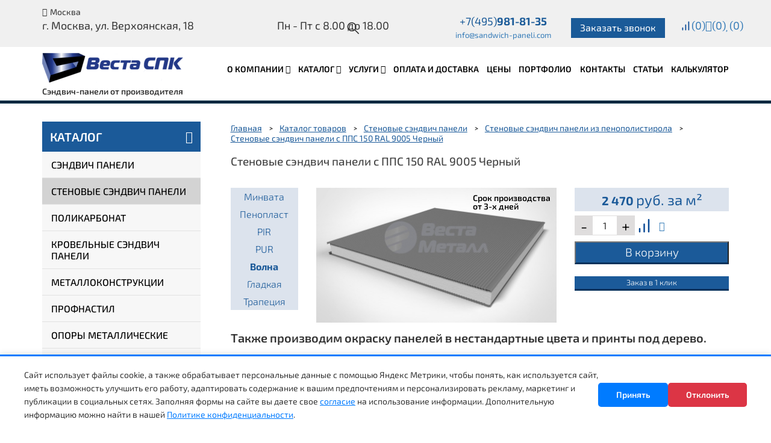

--- FILE ---
content_type: text/html; charset=UTF-8
request_url: https://sandwich-paneli.com/katalog/stenovye-sendvich-paneli/sendvich-paneli-iz-penopolisterola/stenovye-sendvich-paneli-s-pps-150-ral-9005-chernyy/
body_size: 78459
content:
<!DOCTYPE HTML> <html> <head>     <base href="https://sandwich-paneli.com/">     <title>Стеновые сэндвич панели с ППС 150 RAL 9005 Черный купить в Москве по цене от 2 470 руб./М2</title> 	<meta http-equiv="Content-Type" content="text/html; charset=utf-8"> 	<meta name="viewport" content="user-scalable=no, width=device-width, initial-scale=1, maximum-scale=1"> 	<meta name="yandex-verification" content="3f8897a0348e22a8" /> 	<meta name="yandex-verification" content="7b3cb3761ddb5815" /> 	<meta name="yandex-verification" content="3dae48cb24e0e7d3" /> 	<meta name="google-site-verification" content="b8EopG7lhmxwtFRhgqnmJZseV1a0cfZF0wnLpwh_cQ0" /> 	<link href="/favicon.ico" rel="shortcut icon" type="image/x-icon"> 	<link rel="preload" as="video" href="/assets/files/cover.mp4"> 	<link rel="preload" href="/assets/templates/site/fonts/Exo2-Light.ttf" as="font" type="font/ttf" crossorigin> 	<link rel="preload" href="/assets/templates/site/fonts/Exo2-Regular.ttf" as="font" type="font/ttf" crossorigin> 	<link rel="preload" href="/assets/templates/site/fonts/Exo2-Medium.ttf" as="font" type="font/ttf" crossorigin> 	<link rel="preload" href="/assets/templates/site/fonts/Exo2-SemiBold.ttf" as="font" type="font/ttf" crossorigin> 	<link rel="preload" href="/assets/templates/site/fonts/Exo2-Bold.ttf" as="font" type="font/ttf" crossorigin> 	         <style>@font-face {font-family: "FontAwesome";src: url("/assets/templates/site/fonts/fontawesome-webfont.eot?v=4.7.0");src: url("/assets/templates/site/fonts/fontawesome-webfont.eot?#iefix&v=4.7.0") format("embedded-opentype"),url("/assets/templates/site/fonts/fontawesome-webfont.woff2?v=4.7.0") format("woff2"),url("/assets/templates/site/fonts/fontawesome-webfont.woff?v=4.7.0") format("woff"),url("/assets/templates/site/fonts/fontawesome-webfont.ttf?v=4.7.0") format("truetype"),url("/assets/templates/site/fonts/fontawesome-webfont.svg?v=4.7.0#fontawesomeregular") format("svg");font-weight: normal;font-style: normal;font-display: swap;} .fa {display: inline-block;font: normal normal normal 14px/1 FontAwesome;font-size: inherit;text-rendering: auto;-webkit-font-smoothing: antialiased;-moz-osx-font-smoothing: grayscale;} .fa-lg {font-size: 1.33333333em;line-height: .75em;vertical-align: -15%;} .fa-2x {font-size: 2em;} .fa-3x {font-size: 3em;} .fa-4x {font-size: 4em;} .fa-5x {font-size: 5em;} .fa-fw {width: 1.28571429em;text-align: center;} .fa-ul {padding-left: 0;margin-left: 2.14285714em;list-style-type: none;} .fa-ul>li {position: relative;} .fa-li {position: absolute;left: -2.14285714em;width: 2.14285714em;top: .14285714em;text-align: center;} .fa-li.fa-lg {left: -1.85714286em;} .fa-border {padding: .2em .25em .15em;border: solid .08em #eee;border-radius: .1em;} .fa-pull-left {float: left;} .fa-pull-right {float: right;} .fa.fa-pull-left {margin-right: .3em;} .fa.fa-pull-right {margin-left: .3em;} .pull-right {float: right;} .pull-left {float: left;} .fa.pull-left {margin-right: .3em;} .fa.pull-right {margin-left: .3em;} .fa-spin {-webkit-animation: fa-spin 2s infinite linear;animation: fa-spin 2s infinite linear;} .fa-pulse {-webkit-animation: fa-spin 1s infinite steps(8);animation: fa-spin 1s infinite steps(8);} @-webkit-keyframes fa-spin {0% {-webkit-transform: rotate(0deg);transform: rotate(0deg);} 	100% {-webkit-transform: rotate(359deg);transform: rotate(359deg);}} @keyframes fa-spin {0% {-webkit-transform: rotate(0deg);transform: rotate(0deg);} 	100% {-webkit-transform: rotate(359deg);transform: rotate(359deg);}} .fa-rotate-90 {-ms-filter: "progid:DXImageTransform.Microsoft.BasicImage(rotation=1)";-webkit-transform: rotate(90deg);-ms-transform: rotate(90deg);transform: rotate(90deg);} .fa-rotate-180 {-ms-filter: "progid:DXImageTransform.Microsoft.BasicImage(rotation=2)";-webkit-transform: rotate(180deg);-ms-transform: rotate(180deg);transform: rotate(180deg);} .fa-rotate-270 {-ms-filter: "progid:DXImageTransform.Microsoft.BasicImage(rotation=3)";-webkit-transform: rotate(270deg);-ms-transform: rotate(270deg);transform: rotate(270deg);} .fa-flip-horizontal {-ms-filter: "progid:DXImageTransform.Microsoft.BasicImage(rotation=0, mirror=1)";-webkit-transform: scale(-1,1);-ms-transform: scale(-1,1);transform: scale(-1,1);} .fa-flip-vertical {-ms-filter: "progid:DXImageTransform.Microsoft.BasicImage(rotation=2, mirror=1)";-webkit-transform: scale(1,-1);-ms-transform: scale(1,-1);transform: scale(1,-1);} :root .fa-rotate-90, :root .fa-rotate-180, :root .fa-rotate-270, :root .fa-flip-horizontal, :root .fa-flip-vertical {filter: none;} .fa-stack {position: relative;display: inline-block;width: 2em;height: 2em;line-height: 2em;vertical-align: middle;} .fa-stack-1x, .fa-stack-2x {position: absolute;left: 0;width: 100%;text-align: center;} .fa-stack-1x {line-height: inherit;} .fa-stack-2x {font-size: 2em;} .fa-inverse {color: #fff;} .fa-glass:before {content: "";} .fa-music:before {content: "";} .fa-search:before {content: "";} .fa-envelope-o:before {content: "";} .fa-heart:before {content: "";} .fa-star:before {content: "";} .fa-star-o:before {content: "";} .fa-user:before {content: "";} .fa-film:before {content: "";} .fa-th-large:before {content: "";} .fa-th:before {content: "";} .fa-th-list:before {content: "";} .fa-check:before {content: "";} .fa-remove:before, .fa-close:before, .fa-times:before {content: "";} .fa-search-plus:before {content: "";} .fa-search-minus:before {content: "";} .fa-power-off:before {content: "";} .fa-signal:before {content: "";} .fa-gear:before, .fa-cog:before {content: "";} .fa-trash-o:before {content: "";} .fa-home:before {content: "";} .fa-file-o:before {content: "";} .fa-clock-o:before {content: "";} .fa-road:before {content: "";} .fa-download:before {content: "";} .fa-arrow-circle-o-down:before {content: "";} .fa-arrow-circle-o-up:before {content: "";} .fa-inbox:before {content: "";} .fa-play-circle-o:before {content: "";} .fa-rotate-right:before, .fa-repeat:before {content: "";} .fa-refresh:before {content: "";} .fa-list-alt:before {content: "";} .fa-lock:before {content: "";} .fa-flag:before {content: "";} .fa-headphones:before {content: "";} .fa-volume-off:before {content: "";} .fa-volume-down:before {content: "";} .fa-volume-up:before {content: "";} .fa-qrcode:before {content: "";} .fa-barcode:before {content: "";} .fa-tag:before {content: "";} .fa-tags:before {content: "";} .fa-book:before {content: "";} .fa-bookmark:before {content: "";} .fa-print:before {content: "";} .fa-camera:before {content: "";} .fa-font:before {content: "";} .fa-bold:before {content: "";} .fa-italic:before {content: "";} .fa-text-height:before {content: "";} .fa-text-width:before {content: "";} .fa-align-left:before {content: "";} .fa-align-center:before {content: "";} .fa-align-right:before {content: "";} .fa-align-justify:before {content: "";} .fa-list:before {content: "";} .fa-dedent:before, .fa-outdent:before {content: "";} .fa-indent:before {content: "";} .fa-video-camera:before {content: "";} .fa-photo:before, .fa-image:before, .fa-picture-o:before {content: "";} .fa-pencil:before {content: "";} .fa-map-marker:before {content: "";} .fa-adjust:before {content: "";} .fa-tint:before {content: "";} .fa-edit:before, .fa-pencil-square-o:before {content: "";} .fa-share-square-o:before {content: "";} .fa-check-square-o:before {content: "";} .fa-arrows:before {content: "";} .fa-step-backward:before {content: "";} .fa-fast-backward:before {content: "";} .fa-backward:before {content: "";} .fa-play:before {content: "";} .fa-pause:before {content: "";} .fa-stop:before {content: "";} .fa-forward:before {content: "";} .fa-fast-forward:before {content: "";} .fa-step-forward:before {content: "";} .fa-eject:before {content: "";} .fa-chevron-left:before {content: "";} .fa-chevron-right:before {content: "";} .fa-plus-circle:before {content: "";} .fa-minus-circle:before {content: "";} .fa-times-circle:before {content: "";} .fa-check-circle:before {content: "";} .fa-question-circle:before {content: "";} .fa-info-circle:before {content: "";} .fa-crosshairs:before {content: "";} .fa-times-circle-o:before {content: "";} .fa-check-circle-o:before {content: "";} .fa-ban:before {content: "";} .fa-arrow-left:before {content: "";} .fa-arrow-right:before {content: "";} .fa-arrow-up:before {content: "";} .fa-arrow-down:before {content: "";} .fa-mail-forward:before, .fa-share:before {content: "";} .fa-expand:before {content: "";} .fa-compress:before {content: "";} .fa-plus:before {content: "";} .fa-minus:before {content: "";} .fa-asterisk:before {content: "";} .fa-exclamation-circle:before {content: "";} .fa-gift:before {content: "";} .fa-leaf:before {content: "";} .fa-fire:before {content: "";} .fa-eye:before {content: "";} .fa-eye-slash:before {content: "";} .fa-warning:before, .fa-exclamation-triangle:before {content: "";} .fa-plane:before {content: "";} .fa-calendar:before {content: "";} .fa-random:before {content: "";} .fa-comment:before {content: "";} .fa-magnet:before {content: "";} .fa-chevron-up:before {content: "";} .fa-chevron-down:before {content: "";} .fa-retweet:before {content: "";} .fa-shopping-cart:before {content: "";} .fa-folder:before {content: "";} .fa-folder-open:before {content: "";} .fa-arrows-v:before {content: "";} .fa-arrows-h:before {content: "";} .fa-bar-chart-o:before, .fa-bar-chart:before {content: "";} .fa-twitter-square:before {content: "";} .fa-facebook-square:before {content: "";} .fa-camera-retro:before {content: "";} .fa-key:before {content: "";} .fa-gears:before, .fa-cogs:before {content: "";} .fa-comments:before {content: "";} .fa-thumbs-o-up:before {content: "";} .fa-thumbs-o-down:before {content: "";} .fa-star-half:before {content: "";} .fa-heart-o:before {content: "";} .fa-sign-out:before {content: "";} .fa-linkedin-square:before {content: "";} .fa-thumb-tack:before {content: "";} .fa-external-link:before {content: "";} .fa-sign-in:before {content: "";} .fa-trophy:before {content: "";} .fa-github-square:before {content: "";} .fa-upload:before {content: "";} .fa-lemon-o:before {content: "";} .fa-phone:before {content: "";} .fa-square-o:before {content: "";} .fa-bookmark-o:before {content: "";} .fa-phone-square:before {content: "";} .fa-twitter:before {content: "";} .fa-facebook-f:before, .fa-facebook:before {content: "";} .fa-github:before {content: "";} .fa-unlock:before {content: "";} .fa-credit-card:before {content: "";} .fa-feed:before, .fa-rss:before {content: "";} .fa-hdd-o:before {content: "";} .fa-bullhorn:before {content: "";} .fa-bell:before {content: "";} .fa-certificate:before {content: "";} .fa-hand-o-right:before {content: "";} .fa-hand-o-left:before {content: "";} .fa-hand-o-up:before {content: "";} .fa-hand-o-down:before {content: "";} .fa-arrow-circle-left:before {content: "";} .fa-arrow-circle-right:before {content: "";} .fa-arrow-circle-up:before {content: "";} .fa-arrow-circle-down:before {content: "";} .fa-globe:before {content: "";} .fa-wrench:before {content: "";} .fa-tasks:before {content: "";} .fa-filter:before {content: "";} .fa-briefcase:before {content: "";} .fa-arrows-alt:before {content: "";} .fa-group:before, .fa-users:before {content: "";} .fa-chain:before, .fa-link:before {content: "";} .fa-cloud:before {content: "";} .fa-flask:before {content: "";} .fa-cut:before, .fa-scissors:before {content: "";} .fa-copy:before, .fa-files-o:before {content: "";} .fa-paperclip:before {content: "";} .fa-save:before, .fa-floppy-o:before {content: "";} .fa-square:before {content: "";} .fa-navicon:before, .fa-reorder:before, .fa-bars:before {content: "";} .fa-list-ul:before {content: "";} .fa-list-ol:before {content: "";} .fa-strikethrough:before {content: "";} .fa-underline:before {content: "";} .fa-table:before {content: "";} .fa-magic:before {content: "";} .fa-truck:before {content: "";} .fa-pinterest:before {content: "";} .fa-pinterest-square:before {content: "";} .fa-google-plus-square:before {content: "";} .fa-google-plus:before {content: "";} .fa-money:before {content: "";} .fa-caret-down:before {content: "";} .fa-caret-up:before {content: "";} .fa-caret-left:before {content: "";} .fa-caret-right:before {content: "";} .fa-columns:before {content: "";} .fa-unsorted:before, .fa-sort:before {content: "";} .fa-sort-down:before, .fa-sort-desc:before {content: "";} .fa-sort-up:before, .fa-sort-asc:before {content: "";} .fa-envelope:before {content: "";} .fa-linkedin:before {content: "";} .fa-rotate-left:before, .fa-undo:before {content: "";} .fa-legal:before, .fa-gavel:before {content: "";} .fa-dashboard:before, .fa-tachometer:before {content: "";} .fa-comment-o:before {content: "";} .fa-comments-o:before {content: "";} .fa-flash:before, .fa-bolt:before {content: "";} .fa-sitemap:before {content: "";} .fa-umbrella:before {content: "";} .fa-paste:before, .fa-clipboard:before {content: "";} .fa-lightbulb-o:before {content: "";} .fa-exchange:before {content: "";} .fa-cloud-download:before {content: "";} .fa-cloud-upload:before {content: "";} .fa-user-md:before {content: "";} .fa-stethoscope:before {content: "";} .fa-suitcase:before {content: "";} .fa-bell-o:before {content: "";} .fa-coffee:before {content: "";} .fa-cutlery:before {content: "";} .fa-file-text-o:before {content: "";} .fa-building-o:before {content: "";} .fa-hospital-o:before {content: "";} .fa-ambulance:before {content: "";} .fa-medkit:before {content: "";} .fa-fighter-jet:before {content: "";} .fa-beer:before {content: "";} .fa-h-square:before {content: "";} .fa-plus-square:before {content: "";} .fa-angle-double-left:before {content: "";} .fa-angle-double-right:before {content: "";} .fa-angle-double-up:before {content: "";} .fa-angle-double-down:before {content: "";} .fa-angle-left:before {content: "";} .fa-angle-right:before {content: "";} .fa-angle-up:before {content: "";} .fa-angle-down:before {content: "";} .fa-desktop:before {content: "";} .fa-laptop:before {content: "";} .fa-tablet:before {content: "";} .fa-mobile-phone:before, .fa-mobile:before {content: "";} .fa-circle-o:before {content: "";} .fa-quote-left:before {content: "";} .fa-quote-right:before {content: "";} .fa-spinner:before {content: "";} .fa-circle:before {content: "";} .fa-mail-reply:before, .fa-reply:before {content: "";} .fa-github-alt:before {content: "";} .fa-folder-o:before {content: "";} .fa-folder-open-o:before {content: "";} .fa-smile-o:before {content: "";} .fa-frown-o:before {content: "";} .fa-meh-o:before {content: "";} .fa-gamepad:before {content: "";} .fa-keyboard-o:before {content: "";} .fa-flag-o:before {content: "";} .fa-flag-checkered:before {content: "";} .fa-terminal:before {content: "";} .fa-code:before {content: "";} .fa-mail-reply-all:before, .fa-reply-all:before {content: "";} .fa-star-half-empty:before, .fa-star-half-full:before, .fa-star-half-o:before {content: "";} .fa-location-arrow:before {content: "";} .fa-crop:before {content: "";} .fa-code-fork:before {content: "";} .fa-unlink:before, .fa-chain-broken:before {content: "";} .fa-question:before {content: "";} .fa-info:before {content: "";} .fa-exclamation:before {content: "";} .fa-superscript:before {content: "";} .fa-subscript:before {content: "";} .fa-eraser:before {content: "";} .fa-puzzle-piece:before {content: "";} .fa-microphone:before {content: "";} .fa-microphone-slash:before {content: "";} .fa-shield:before {content: "";} .fa-calendar-o:before {content: "";} .fa-fire-extinguisher:before {content: "";} .fa-rocket:before {content: "";} .fa-maxcdn:before {content: "";} .fa-chevron-circle-left:before {content: "";} .fa-chevron-circle-right:before {content: "";} .fa-chevron-circle-up:before {content: "";} .fa-chevron-circle-down:before {content: "";} .fa-html5:before {content: "";} .fa-css3:before {content: "";} .fa-anchor:before {content: "";} .fa-unlock-alt:before {content: "";} .fa-bullseye:before {content: "";} .fa-ellipsis-h:before {content: "";} .fa-ellipsis-v:before {content: "";} .fa-rss-square:before {content: "";} .fa-play-circle:before {content: "";} .fa-ticket:before {content: "";} .fa-minus-square:before {content: "";} .fa-minus-square-o:before {content: "";} .fa-level-up:before {content: "";} .fa-level-down:before {content: "";} .fa-check-square:before {content: "";} .fa-pencil-square:before {content: "";} .fa-external-link-square:before {content: "";} .fa-share-square:before {content: "";} .fa-compass:before {content: "";} .fa-toggle-down:before, .fa-caret-square-o-down:before {content: "";} .fa-toggle-up:before, .fa-caret-square-o-up:before {content: "";} .fa-toggle-right:before, .fa-caret-square-o-right:before {content: "";} .fa-euro:before, .fa-eur:before {content: "";} .fa-gbp:before {content: "";} .fa-dollar:before, .fa-usd:before {content: "";} .fa-rupee:before, .fa-inr:before {content: "";} .fa-cny:before, .fa-rmb:before, .fa-yen:before, .fa-jpy:before {content: "";} .fa-ruble:before, .fa-rouble:before, .fa-rub:before {content: "";} .fa-won:before, .fa-krw:before {content: "";} .fa-bitcoin:before, .fa-btc:before {content: "";} .fa-file:before {content: "";} .fa-file-text:before {content: "";} .fa-sort-alpha-asc:before {content: "";} .fa-sort-alpha-desc:before {content: "";} .fa-sort-amount-asc:before {content: "";} .fa-sort-amount-desc:before {content: "";} .fa-sort-numeric-asc:before {content: "";} .fa-sort-numeric-desc:before {content: "";} .fa-thumbs-up:before {content: "";} .fa-thumbs-down:before {content: "";} .fa-youtube-square:before {content: "";} .fa-youtube:before {content: "";} .fa-xing:before {content: "";} .fa-xing-square:before {content: "";} .fa-youtube-play:before {content: "";} .fa-dropbox:before {content: "";} .fa-stack-overflow:before {content: "";} .fa-instagram:before {content: "";} .fa-flickr:before {content: "";} .fa-adn:before {content: "";} .fa-bitbucket:before {content: "";} .fa-bitbucket-square:before {content: "";} .fa-tumblr:before {content: "";} .fa-tumblr-square:before {content: "";} .fa-long-arrow-down:before {content: "";} .fa-long-arrow-up:before {content: "";} .fa-long-arrow-left:before {content: "";} .fa-long-arrow-right:before {content: "";} .fa-apple:before {content: "";} .fa-windows:before {content: "";} .fa-android:before {content: "";} .fa-linux:before {content: "";} .fa-dribbble:before {content: "";} .fa-skype:before {content: "";} .fa-foursquare:before {content: "";} .fa-trello:before {content: "";} .fa-female:before {content: "";} .fa-male:before {content: "";} .fa-gittip:before, .fa-gratipay:before {content: "";} .fa-sun-o:before {content: "";} .fa-moon-o:before {content: "";} .fa-archive:before {content: "";} .fa-bug:before {content: "";} .fa-vk:before {content: "";} .fa-weibo:before {content: "";} .fa-renren:before {content: "";} .fa-pagelines:before {content: "";} .fa-stack-exchange:before {content: "";} .fa-arrow-circle-o-right:before {content: "";} .fa-arrow-circle-o-left:before {content: "";} .fa-toggle-left:before, .fa-caret-square-o-left:before {content: "";} .fa-dot-circle-o:before {content: "";} .fa-wheelchair:before {content: "";} .fa-vimeo-square:before {content: "";} .fa-turkish-lira:before, .fa-try:before {content: "";} .fa-plus-square-o:before {content: "";} .fa-space-shuttle:before {content: "";} .fa-slack:before {content: "";} .fa-envelope-square:before {content: "";} .fa-wordpress:before {content: "";} .fa-openid:before {content: "";} .fa-institution:before, .fa-bank:before, .fa-university:before {content: "";} .fa-mortar-board:before, .fa-graduation-cap:before {content: "";} .fa-yahoo:before {content: "";} .fa-google:before {content: "";} .fa-reddit:before {content: "";} .fa-reddit-square:before {content: "";} .fa-stumbleupon-circle:before {content: "";} .fa-stumbleupon:before {content: "";} .fa-delicious:before {content: "";} .fa-digg:before {content: "";} .fa-pied-piper-pp:before {content: "";} .fa-pied-piper-alt:before {content: "";} .fa-drupal:before {content: "";} .fa-joomla:before {content: "";} .fa-language:before {content: "";} .fa-fax:before {content: "";} .fa-building:before {content: "";} .fa-child:before {content: "";} .fa-paw:before {content: "";} .fa-spoon:before {content: "";} .fa-cube:before {content: "";} .fa-cubes:before {content: "";} .fa-behance:before {content: "";} .fa-behance-square:before {content: "";} .fa-steam:before {content: "";} .fa-steam-square:before {content: "";} .fa-recycle:before {content: "";} .fa-automobile:before, .fa-car:before {content: "";} .fa-cab:before, .fa-taxi:before {content: "";} .fa-tree:before {content: "";} .fa-spotify:before {content: "";} .fa-deviantart:before {content: "";} .fa-soundcloud:before {content: "";} .fa-database:before {content: "";} .fa-file-pdf-o:before {content: "";} .fa-file-word-o:before {content: "";} .fa-file-excel-o:before {content: "";} .fa-file-powerpoint-o:before {content: "";} .fa-file-photo-o:before, .fa-file-picture-o:before, .fa-file-image-o:before {content: "";} .fa-file-zip-o:before, .fa-file-archive-o:before {content: "";} .fa-file-sound-o:before, .fa-file-audio-o:before {content: "";} .fa-file-movie-o:before, .fa-file-video-o:before {content: "";} .fa-file-code-o:before {content: "";} .fa-vine:before {content: "";} .fa-codepen:before {content: "";} .fa-jsfiddle:before {content: "";} .fa-life-bouy:before, .fa-life-buoy:before, .fa-life-saver:before, .fa-support:before, .fa-life-ring:before {content: "";} .fa-circle-o-notch:before {content: "";} .fa-ra:before, .fa-resistance:before, .fa-rebel:before {content: "";} .fa-ge:before, .fa-empire:before {content: "";} .fa-git-square:before {content: "";} .fa-git:before {content: "";} .fa-y-combinator-square:before, .fa-yc-square:before, .fa-hacker-news:before {content: "";} .fa-tencent-weibo:before {content: "";} .fa-qq:before {content: "";} .fa-wechat:before, .fa-weixin:before {content: "";} .fa-send:before, .fa-paper-plane:before {content: "";} .fa-send-o:before, .fa-paper-plane-o:before {content: "";} .fa-history:before {content: "";} .fa-circle-thin:before {content: "";} .fa-header:before {content: "";} .fa-paragraph:before {content: "";} .fa-sliders:before {content: "";} .fa-share-alt:before {content: "";} .fa-share-alt-square:before {content: "";} .fa-bomb:before {content: "";} .fa-soccer-ball-o:before, .fa-futbol-o:before {content: "";} .fa-tty:before {content: "";} .fa-binoculars:before {content: "";} .fa-plug:before {content: "";} .fa-slideshare:before {content: "";} .fa-twitch:before {content: "";} .fa-yelp:before {content: "";} .fa-newspaper-o:before {content: "";} .fa-wifi:before {content: "";} .fa-calculator:before {content: "";} .fa-paypal:before {content: "";} .fa-google-wallet:before {content: "";} .fa-cc-visa:before {content: "";} .fa-cc-mastercard:before {content: "";} .fa-cc-discover:before {content: "";} .fa-cc-amex:before {content: "";} .fa-cc-paypal:before {content: "";} .fa-cc-stripe:before {content: "";} .fa-bell-slash:before {content: "";} .fa-bell-slash-o:before {content: "";} .fa-trash:before {content: "";} .fa-copyright:before {content: "";} .fa-at:before {content: "";} .fa-eyedropper:before {content: "";} .fa-paint-brush:before {content: "";} .fa-birthday-cake:before {content: "";} .fa-area-chart:before {content: "";} .fa-pie-chart:before {content: "";} .fa-line-chart:before {content: "";} .fa-lastfm:before {content: "";} .fa-lastfm-square:before {content: "";} .fa-toggle-off:before {content: "";} .fa-toggle-on:before {content: "";} .fa-bicycle:before {content: "";} .fa-bus:before {content: "";} .fa-ioxhost:before {content: "";} .fa-angellist:before {content: "";} .fa-cc:before {content: "";} .fa-shekel:before, .fa-sheqel:before, .fa-ils:before {content: "";} .fa-meanpath:before {content: "";} .fa-buysellads:before {content: "";} .fa-connectdevelop:before {content: "";} .fa-dashcube:before {content: "";} .fa-forumbee:before {content: "";} .fa-leanpub:before {content: "";} .fa-sellsy:before {content: "";} .fa-shirtsinbulk:before {content: "";} .fa-simplybuilt:before {content: "";} .fa-skyatlas:before {content: "";} .fa-cart-plus:before {content: "";} .fa-cart-arrow-down:before {content: "";} .fa-diamond:before {content: "";} .fa-ship:before {content: "";} .fa-user-secret:before {content: "";} .fa-motorcycle:before {content: "";} .fa-street-view:before {content: "";} .fa-heartbeat:before {content: "";} .fa-venus:before {content: "";} .fa-mars:before {content: "";} .fa-mercury:before {content: "";} .fa-intersex:before, .fa-transgender:before {content: "";} .fa-transgender-alt:before {content: "";} .fa-venus-double:before {content: "";} .fa-mars-double:before {content: "";} .fa-venus-mars:before {content: "";} .fa-mars-stroke:before {content: "";} .fa-mars-stroke-v:before {content: "";} .fa-mars-stroke-h:before {content: "";} .fa-neuter:before {content: "";} .fa-genderless:before {content: "";} .fa-facebook-official:before {content: "";} .fa-pinterest-p:before {content: "";} .fa-whatsapp:before {content: "";} .fa-server:before {content: "";} .fa-user-plus:before {content: "";} .fa-user-times:before {content: "";} .fa-hotel:before, .fa-bed:before {content: "";} .fa-viacoin:before {content: "";} .fa-train:before {content: "";} .fa-subway:before {content: "";} .fa-medium:before {content: "";} .fa-yc:before, .fa-y-combinator:before {content: "";} .fa-optin-monster:before {content: "";} .fa-opencart:before {content: "";} .fa-expeditedssl:before {content: "";} .fa-battery-4:before, .fa-battery:before, .fa-battery-full:before {content: "";} .fa-battery-3:before, .fa-battery-three-quarters:before {content: "";} .fa-battery-2:before, .fa-battery-half:before {content: "";} .fa-battery-1:before, .fa-battery-quarter:before {content: "";} .fa-battery-0:before, .fa-battery-empty:before {content: "";} .fa-mouse-pointer:before {content: "";} .fa-i-cursor:before {content: "";} .fa-object-group:before {content: "";} .fa-object-ungroup:before {content: "";} .fa-sticky-note:before {content: "";} .fa-sticky-note-o:before {content: "";} .fa-cc-jcb:before {content: "";} .fa-cc-diners-club:before {content: "";} .fa-clone:before {content: "";} .fa-balance-scale:before {content: "";} .fa-hourglass-o:before {content: "";} .fa-hourglass-1:before, .fa-hourglass-start:before {content: "";} .fa-hourglass-2:before, .fa-hourglass-half:before {content: "";} .fa-hourglass-3:before, .fa-hourglass-end:before {content: "";} .fa-hourglass:before {content: "";} .fa-hand-grab-o:before, .fa-hand-rock-o:before {content: "";} .fa-hand-stop-o:before, .fa-hand-paper-o:before {content: "";} .fa-hand-scissors-o:before {content: "";} .fa-hand-lizard-o:before {content: "";} .fa-hand-spock-o:before {content: "";} .fa-hand-pointer-o:before {content: "";} .fa-hand-peace-o:before {content: "";} .fa-trademark:before {content: "";} .fa-registered:before {content: "";} .fa-creative-commons:before {content: "";} .fa-gg:before {content: "";} .fa-gg-circle:before {content: "";} .fa-tripadvisor:before {content: "";} .fa-odnoklassniki:before {content: "";} .fa-odnoklassniki-square:before {content: "";} .fa-get-pocket:before {content: "";} .fa-wikipedia-w:before {content: "";} .fa-safari:before {content: "";} .fa-chrome:before {content: "";} .fa-firefox:before {content: "";} .fa-opera:before {content: "";} .fa-internet-explorer:before {content: "";} .fa-tv:before, .fa-television:before {content: "";} .fa-contao:before {content: "";} .fa-500px:before {content: "";} .fa-amazon:before {content: "";} .fa-calendar-plus-o:before {content: "";} .fa-calendar-minus-o:before {content: "";} .fa-calendar-times-o:before {content: "";} .fa-calendar-check-o:before {content: "";} .fa-industry:before {content: "";} .fa-map-pin:before {content: "";} .fa-map-signs:before {content: "";} .fa-map-o:before {content: "";} .fa-map:before {content: "";} .fa-commenting:before {content: "";} .fa-commenting-o:before {content: "";} .fa-houzz:before {content: "";} .fa-vimeo:before {content: "";} .fa-black-tie:before {content: "";} .fa-fonticons:before {content: "";} .fa-reddit-alien:before {content: "";} .fa-edge:before {content: "";} .fa-credit-card-alt:before {content: "";} .fa-codiepie:before {content: "";} .fa-modx:before {content: "";} .fa-fort-awesome:before {content: "";} .fa-usb:before {content: "";} .fa-product-hunt:before {content: "";} .fa-mixcloud:before {content: "";} .fa-scribd:before {content: "";} .fa-pause-circle:before {content: "";} .fa-pause-circle-o:before {content: "";} .fa-stop-circle:before {content: "";} .fa-stop-circle-o:before {content: "";} .fa-shopping-bag:before {content: "";} .fa-shopping-basket:before {content: "";} .fa-hashtag:before {content: "";} .fa-bluetooth:before {content: "";} .fa-bluetooth-b:before {content: "";} .fa-percent:before {content: "";} .fa-gitlab:before {content: "";} .fa-wpbeginner:before {content: "";} .fa-wpforms:before {content: "";} .fa-envira:before {content: "";} .fa-universal-access:before {content: "";} .fa-wheelchair-alt:before {content: "";} .fa-question-circle-o:before {content: "";} .fa-blind:before {content: "";} .fa-audio-description:before {content: "";} .fa-volume-control-phone:before {content: "";} .fa-braille:before {content: "";} .fa-assistive-listening-systems:before {content: "";} .fa-asl-interpreting:before, .fa-american-sign-language-interpreting:before {content: "";} .fa-deafness:before, .fa-hard-of-hearing:before, .fa-deaf:before {content: "";} .fa-glide:before {content: "";} .fa-glide-g:before {content: "";} .fa-signing:before, .fa-sign-language:before {content: "";} .fa-low-vision:before {content: "";} .fa-viadeo:before {content: "";} .fa-viadeo-square:before {content: "";} .fa-snapchat:before {content: "";} .fa-snapchat-ghost:before {content: "";} .fa-snapchat-square:before {content: "";} .fa-pied-piper:before {content: "";} .fa-first-order:before {content: "";} .fa-yoast:before {content: "";} .fa-themeisle:before {content: "";} .fa-google-plus-circle:before, .fa-google-plus-official:before {content: "";} .fa-fa:before, .fa-font-awesome:before {content: "";} .fa-handshake-o:before {content: "";} .fa-envelope-open:before {content: "";} .fa-envelope-open-o:before {content: "";} .fa-linode:before {content: "";} .fa-address-book:before {content: "";} .fa-address-book-o:before {content: "";} .fa-vcard:before, .fa-address-card:before {content: "";} .fa-vcard-o:before, .fa-address-card-o:before {content: "";} .fa-user-circle:before {content: "";} .fa-user-circle-o:before {content: "";} .fa-user-o:before {content: "";} .fa-id-badge:before {content: "";} .fa-drivers-license:before, .fa-id-card:before {content: "";} .fa-drivers-license-o:before, .fa-id-card-o:before {content: "";} .fa-quora:before {content: "";} .fa-free-code-camp:before {content: "";} .fa-telegram:before {content: "";} .fa-thermometer-4:before, .fa-thermometer:before, .fa-thermometer-full:before {content: "";} .fa-thermometer-3:before, .fa-thermometer-three-quarters:before {content: "";} .fa-thermometer-2:before, .fa-thermometer-half:before {content: "";} .fa-thermometer-1:before, .fa-thermometer-quarter:before {content: "";} .fa-thermometer-0:before, .fa-thermometer-empty:before {content: "";} .fa-shower:before {content: "";} .fa-bathtub:before, .fa-s15:before, .fa-bath:before {content: "";} .fa-podcast:before {content: "";} .fa-window-maximize:before {content: "";} .fa-window-minimize:before {content: "";} .fa-window-restore:before {content: "";} .fa-times-rectangle:before, .fa-window-close:before {content: "";} .fa-times-rectangle-o:before, .fa-window-close-o:before {content: "";} .fa-bandcamp:before {content: "";} .fa-grav:before {content: "";} .fa-etsy:before {content: "";} .fa-imdb:before {content: "";} .fa-ravelry:before {content: "";} .fa-eercast:before {content: "";} .fa-microchip:before {content: "";} .fa-snowflake-o:before {content: "";} .fa-superpowers:before {content: "";} .fa-wpexplorer:before {content: "";} .fa-meetup:before {content: "";} .sr-only {position: absolute;width: 1px;height: 1px;padding: 0;margin: -1px;overflow: hidden;clip: rect(0,0,0,0);border: 0;} .sr-only-focusable:active, .sr-only-focusable:focus {position: static;width: auto;height: auto;margin: 0;overflow: visible;clip: auto;} body{line-height:1;margin:0;color:#000;background:white;background-color:#fff;overflow-x:hidden}.btn{display:inline-block;border:0;border:1px solid #e5e4e1;background:none;padding:6px;padding-left:23px;padding-right:23px;text-decoration:none;font-size:12px;color:#666;background-color:#fffdf7;border-radius:4px;cursor:pointer;transition:.2s all}.btn2{border:0;transition:.2s all;padding:6px 10px 8px;background:#1b5a99;display:inline-block;overflow:hidden;text-align:center;border-radius:0;font-size:19px;color:#fff;font-weight:300;cursor:pointer;border-bottom:3px solid #06315b;margin:10px 0}.btn2:hover{background-color:#337ab7 !important}.box_input{display:inline-block;width:100%;margin-bottom:10px;margin-top:10px}.box_input_50{display:inline-block;width:49%;margin-bottom:10px;margin-top:10px}.box_input_30{display:inline-block;width:32%;margin-bottom:10px;margin-top:10px}.box_input_15{display:inline-block;width:15%;margin-bottom:10px;margin-top:10px}.inpt{display:inline-block;padding:4px;border:1px solid #dcdcdc;border-radius:3px;margin-left:0;margin-top:-1px}.inpt_30{width:30%}.inpt_40{width:40%}.inpt_60{width:60%}.inpt_80{width:80%}.inpt_90{width:90%}.inpt_100{width:100%}.inpt:focus{border:1px solid #59b1e4}.title_inpt{display:block;margin-bottom:3px;font-size:13px;color:#666}.title_inpt_inline{display:inline-block;margin-bottom:3px;font-size:13px;color:#666;margin-right:4px}.margintop10{margin-top:10px}.margintop20{margin-top:20px}.margintop30{margin-top:30px}.margintop40{margin-top:40px}.margintop50{margin-top:50px}.margintop100{margin-top:100px}.marginleft10{margin-left:10px}.marginleft20{margin-left:20px}.marginleft30{margin-left:30px}.marginleft40{margin-left:40px}.marginleft50{margin-left:50px}.marginleft100{margin-left:100px}input:focus{outline:0}.bg_page{position:fixed;top:0;left:0;width:100%;height:100%;display:none;z-index:100;background-color:rgba(0,0,0,.5)}.btn_main_class{background-color:#a2a2a2;border:1px solid #a2a2a2;border-radius:4px 4px 4px 4px;color:#fff;padding:3px}.btn_main_class:hover{opacity:.9;cursor:pointer}.btn_main_class:active{background-color:#838381}.gallery_fancybox{text-decoration:none}#back{width:20px;height:16px;display:block;background-image:url("/assets/templates/site/img/back.png");background-position:0 -16px}#back:hover{width:20px;height:16px;background-image:url("/assets/templates/site/img/back.png");background-position:0 0}#easyTooltip{padding:5px 10px;border:1px solid #252527;background-color:#5d5f65;color:#dedede;z-index:15}.popupbox{border:2px solid #bcbcbc;padding:3px;border-radius:5px 5px 5px 5px;z-index:1000;width:330px;height:150px;position:fixed;top:40%;left:40%;background-color:#fafafa;box-shadow:0 0 20px #bcbcbc;line-height:35px;-moz-border-radius:5px 5px 5px 5px;-webkit-border-bottom-left-radius:5px;-webkit-border-bottom-right-radius:5px;-webkit-box-shadow:0 0 20px #bcbcbc;-moz-box-shadow:0 0 20px #bcbcbc}.popuprel_head{background-color:#bcbcbc;border:1px solid #bcbcbc;border-bottom:1px solid #b2b1b0;padding:3px;padding:7px;border-radius:5px 5px 0 0;margin:-3px;text-shadow:-1px -1px 1px rgba(0,0,0,.4);color:#606060;-moz-border-radius:5px 5px 0 0;-webkit-border-bottom-left-radius:5px;-webkit-border-bottom-right-radius:5px}.del_no{display:block;border:2px solid #b2b1b0;padding:3px;padding:4px;border-radius:5px 5px 5px 5px;text-align:center;text-decoration:none;color:#999;width:100px;margin:auto;margin-top:33px;-moz-border-radius:5px 5px 5px 5px;-webkit-border-bottom-left-radius:5px;-webkit-border-bottom-right-radius:5px}.del_no:hover{background-color:#f4f4f4;font-weight:bold}.add_soc_seti{width:135px;display:inline-block;margin-left:350px}.add_soc_seti img{height:30px !important}.keys_for_tovar{border:1px solid #acacac;background-color:#f6f6f6;padding:3px;margin-top:6px}img{border:0;max-width:100%}.button_save{display:inline-block;border-radius:5px 5px 5px 5px;background-color:#a2a2a2;border:1px solid #a2a2a2;color:#fff;padding:5px;font-size:13px;text-decoration:none;cursor:pointer;margin-top:10px}.button_save:hover{background-color:#838381;border:1px solid #838381}.button_cancel{display:inline-block;border-radius:5px 5px 5px 5px;background-color:#767676;border:1px solid #767676;color:#fff;padding:5px;font-size:13px;text-decoration:none;cursor:pointer;margin-top:10px}.button_cancel:hover{background-color:#626262;border:1px solid #626262}#tbl_obj_cart{border-collapse:collapse;border:1px solid #c7c7c7}#tbl_obj_cart th{font-weight:bold;font-size:12px;padding:5px;vertical-align:top;vertical-align:middle;border:1px solid #c7c7c7;color:#000;color:#fff;background-color:#bcbcbc}#tbl_obj_cart td{text-align:left;font-size:12px;padding:5px;vertical-align:top;vertical-align:middle;border:1px solid #c7c7c7}.pages_number{display:inline-block;padding:3px;text-decoration:none;color:#333;border:1px solid #ccc;margin-left:5px;width:18px;text-align:center}.pages_number:hover{background-color:#ccc}.pages_number_hover{background-color:#ccc !important}.forma_callback{display:none;height:260px;width:280px;background-color:#fff;text-align:center;position:fixed;top:25%;left:50%;margin-left:-140px;font-size:15px;line-height:21px;color:#333;z-index:1200}.forma_callback_box{height:260px;width:280px;padding:20px;position:relative;color:#373737}.forma_callback_box-content{text-align:center;margin-top:10px}.forma_callback input[type=text],.forma_callback textarea{width:90%;padding:7px;display:block;font-size:13px;margin:auto;border:1px solid #c4c4c4;transition:.3s all;text-align:center;border-radius:1px}.forma_callback_input_h{border:1px solid #dc0d0d !important}.forma_callback input[type=text]:focus{border:1px solid #515151}.forma_callback input[type=button],.forma_callback input[type=submit]{border:0;background:none;background:#3078c0;padding:15px;width:100%;display:block;color:#fff;font-size:12px;position:absolute;bottom:0;left:0;text-align:center;transition:.3s all;cursor:pointer}.forma_callback input[type=button]:hover,.forma_callback input[type=button]:hover{background:#293b5a}.forma_callback_box-title{margin-top:20px}.close_forma_callback{display:block;width:32px;height:32px;background-image:url("/assets/templates/site/img/close_new.png");background-repeat:no-repeat;background-position:8px 8px;position:absolute;top:0;right:0;transition:.3s all}.close_forma_callback:hover{background-color:#3078c0;background-image:url("/assets/templates/site/img/close_new_h.png")}.bg_forma_callback{font-size:9px;text-align:left;padding:13px;color:#f00;font-weight:bold;line-height:13px;display:none;position:absolute;bottom:5px;left:24px}.close_forma_callback:hover{opacity:1}.forma_enter{padding:5px;position:absolute;top:155px;left:300px;width:315px;height:180px;background-color:#bcbcbc;border:1px solid #bcbcbc;font-size:15px;line-height:21px;z-index:20;box-shadow:0 0 10px #bcbcbc;display:none;color:#fff}.forma_enter_box{height:175px;position:relative;background-color:#fff;color:#333;border:1px solid #f2f9fd;margin-top:2px;border-radius:3px 3px 3px 3px}.forma_enter input[type=text]{width:190px;padding:8px;display:inline-block;border:1px solid #999;border-radius:4px 4px 4px 4px;font-size:16px;background-image:url("/assets/templates/site/img/mail.png");background-repeat:no-repeat;padding-left:40px;background-position:7px 4px;margin-bottom:10px}.forma_enter input[type=password]{width:190px;padding:8px;display:inline-block;border:1px solid #999;border-radius:4px 4px 4px 4px;font-size:16px;background-image:url("/assets/templates/site/img/key.png");background-repeat:no-repeat;padding-left:40px;background-position:7px 4px}.forma_enter input[type=submit]{padding:4px;display:inline-block;border:1px solid #9ccdf6;border-radius:4px 4px 4px 4px;background-color:#008ac0;color:#fff !important;margin-right:37px}.close_forma_enter{color:#fff;text-decoration:none;position:absolute;top:2px;right:6px;font-size:11px;font-weight:bold;z-index:25;display:inline-block;border-radius:9px 9px 9px 9px;padding:1px;width:14px;text-align:center;opacity:.8}.bg_forma_enter{font-size:13px;text-align:center;padding:13px;color:#f00;font-weight:bold;line-height:15px;display:none}.close_forma_enter:hover{opacity:1}.link_form_enter{display:inline-block;position:absolute;bottom:7px;left:36px;color:#fff}.link_form_enter a{color:#f7fbff;font-size:11px;text-decoration:none}.link_form_enter a:hover{text-decoration:underline}#toTop{position:fixed;z-index:9999;bottom:54px;right:10px;background:#f0f0f0;border:2px solid #1977d5;padding:6px;cursor:pointer;color:#333;text-decoration:none;display:inline-block;font-size:14px}.poprel{display:none;position:fixed;top:150px;left:50%;width:340px;height:210px;margin-left:-170px;color:#333;border:1px solid #bcbcbc;z-index:100000;background-color:#fff;padding:17px;font-size:19px;text-align:center}.poprel_title{margin:-17px;margin-bottom:15px;background-color:#1b5a99;color:#fff;font-weight:bold;padding:6px;font-size:15px}.box_text_poprel{line-height:25px;font-size:17px;height:54px;display:table-cell;vertical-align:middle;width:340px;text-align:center}#but_per{border:0;z-index:100000;background-color:#1b5a99;color:#fff;font-size:15px;display:inline-block;padding:6px;text-decoration:none;padding-left:22px;padding-right:22px;margin-top:5px}#but_per:hover{opacity:.9}#msg_buy{display:none;border:1px solid #e7e7e5;padding:10px;border-radius:5px 5px 5px 5px;z-index:1000;width:450px;height:250px;position:fixed;top:10%;left:36%;background-color:rgba(225,238,255,.5);box-shadow:0 0 20px #fff}.msg_buy_box{border:1px solid #d9e4ee;padding:10px;border-radius:5px 5px 5px 5px;height:230px;background-color:#eaeff3;position:relative}.msg_buy_num_enter{color:#f00;text-align:center;padding:5px;font-size:20px;padding-bottom:14px}.msg_buy_text{font-size:16px;line-height:14px;color:#4e7294;font-weight:bold;padding-top:15px;padding-bottom:5px}.msg_buy_title{border-radius:5px 5px 0 0;cursor:move;margin:-10px;margin-bottom:3px;font-size:16px;font-weight:bold;color:#fff;background-color:#4e7294;padding:11px}.msg_buy_btn{padding:9px;font-size:16px;color:#fff;font-weight:bold;text-align:center;background-color:#bf0613;border-radius:5px 5px 5px 5px;display:inline-block;margin-top:6px;margin:auto;position:absolute;bottom:10px;right:155px}.msg_buy_btn:hover{background-color:#ab0511;cursor:pointer}.msg_buy_btn_ok{padding:12px;font-size:16px;color:#fff;font-weight:bold;text-align:center;background-color:#09c70e;border-radius:5px 5px 5px 5px;display:inline-block;display:block;margin-top:6px;margin:auto;position:absolute;bottom:10px;right:10px;text-decoration:none}.msg_buy_btn_ok:hover{background-color:#07a60b;cursor:pointer}.title_form{padding:9px;padding-left:12px;background-color:#bcbcbc;color:#fff;text-transform:uppercase;font-size:14px;text-align:left;margin:-7px;margin-bottom:10px}#feedback{width:400px;background-color:#fefeff;border:1px solid #e9e6da;padding:6px;font-size:13px}#feedback span{display:inline-block;border-bottom:1px dashed #999;padding:3px;width:130px;margin-bottom:5px}#feedback input[type=text]{display:inline-block;border:1px dotted #999;padding:3px;width:250px;border-radius:3px 3px 3px 3px}#feedback input[type=email]{display:inline-block;border:1px dotted #999;padding:3px;width:250px;border-radius:3px 3px 3px 3px}#feedback textarea{display:inline-block;border:1px solid #ccc;width:390px;height:80px;border-radius:3px 3px 3px 3px;padding:3px}.required_pole{display:inline-block;color:red;margin-left:3px;font-size:11px}#comments{width:98%;background-color:#fefeff;border:1px solid #e9e6da;padding:6px;font-size:13px}#comments span{display:inline-block;border-bottom:1px dashed #d8d8d8;padding:3px;width:30%;margin-bottom:5px}#comments input[type=text]{display:inline-block;border:1px solid #d8d8d8;padding:3px;width:50%;max-width:250px;border-radius:3px 3px 3px 3px}#comments input[type=email]{display:inline-block;border:1px solid #d8d8d8;padding:3px;width:50%;max-width:250px;border-radius:3px 3px 3px 3px}#comments textarea{display:inline-block;border:1px solid #d8d8d8;width:98%;height:80px;border-radius:3px 3px 3px 3px;padding:3px}#vopros_otvet_form{margin-top:50px;background-color:#ececec;border-top:9px solid #1b5a99;padding:0 20px;border-bottom:9px solid #1b5a99;font-size:13px;transition:.3s all}#vopros_otvet_form span{display:inline-block;border-bottom:1px solid #d8d8d8;padding:6px;width:100px;margin-bottom:15px}#vopros_otvet_form input[type=text]{display:inline-block;border:1px solid #d8d8d8;padding:6px;width:50%;margin-bottom:15px;transition:.3s all}#vopros_otvet_form input[type=text]:focus{border:1px solid #b4b4b4}#vopros_otvet_form input[type=email]{display:inline-block;border:1px solid #d8d8d8;padding:6px;width:50%;margin-bottom:15px;transition:.3s all}#vopros_otvet_form input[type=email]:focus{border:1px solid #b4b4b4}#vopros_otvet_form textarea{display:inline-block;border:1px solid #d8d8d8;width:98%;height:80px;padding:6px;transition:.3s all}#vopros_otvet_form textarea:focus{border:1px solid #b4b4b4}#otziv_form{width:100%;background-color:#fefeff;border:1px solid #e9e6da;padding:6px;font-size:12px}#otziv_form span{display:inline-block;border-bottom:1px solid #d8d8d8;padding:6px;width:20%;min-width:100px;max-width:230px;margin-bottom:15px}#otziv_form input[type=text]{display:inline-block;border:1px solid #d8d8d8;padding:6px;width:50%;max-width:350px;border-radius:3px;transition:.3s all;margin-bottom:15px}#otziv_form input[type=text]:focus{border:1px solid #b4b4b4}#otziv_form input[type=email]{display:inline-block;border:1px solid #d8d8d8;padding:6px;width:50%;max-width:350px;border-radius:3px;transition:.3s all;margin-bottom:15px}#otziv_form input[type=email]:focus{border:1px solid #b4b4b4}#otziv_form textarea{display:inline-block;border:1px solid #d8d8d8;width:98%;height:80px;border-radius:3px;padding:6px}#otziv_form textarea:focus{border:1px solid #b4b4b4}.btn_exit{color:#fff !important;font-weight:bold;font-size:13px;display:inline-block;padding:4px;padding-left:10px;padding-right:10px;background-color:#cf1111;text-decoration:none;border-radius:5px}.btn_exit:hover{background-color:#be0e0e}.box_meta_form{padding:15px;position:fixed;top:30%;margin-top:-100px;left:50%;margin-left:-163px;width:300px;border:5px solid rgba(80,155,224,.7);border-radius:3px;background-color:#fff;z-index:101;display:none;background-image:url("/assets/templates/site/img/kletka.png");-webkit-box-shadow:4px 4px 8px 0 rgba(50,50,50,.45);-moz-box-shadow:4px 4px 8px 0 rgba(50,50,50,.45);box-shadow:4px 4px 8px 0 rgba(50,50,50,.45)}.box_meta_form .title_form_meta{margin:-15px;margin-bottom:13px;background-color:rgba(80,155,224,.7);text-align:center;color:#fff;font-size:13px;text-transform:uppercase;font-weight:bold;padding:6px}.box_meta_form label{display:block;width:94%;padding:8px;border-radius:3px;color:#686767;border:1px solid #d8d8d8;margin-bottom:10px;background-color:#fff}.box_meta_form input[type=text]{display:block;width:94%;padding:8px;border-radius:3px;color:#686767;border:1px solid #d8d8d8;margin-bottom:10px}.box_meta_form input[type=text]:focus{border:1px solid #509be0}.box_meta_form textarea{display:block;height:55px;width:94%;padding:8px;color:#686767;border:1px solid #d8d8d8;margin-bottom:10px}.box_meta_form textarea:focus{border:1px solid #509be0}.box_meta_form input[type=submit]{background:none;display:inline-block;padding:7px;border:1px solid #509be0;color:#fff;border-radius:4px;background-color:#59a5ec;margin-top:10px;margin-right:10px}.box_meta_form input[type=submit]:hover{cursor:pointer;border:1px solid #458dd0;background-color:#4c97dc}.box_meta_form input[type=button]{background:none;display:inline-block;padding:7px;border:1px solid #9b9798;color:#fff;border-radius:4px;background-color:#a8a8a8;margin-top:10px}.box_meta_form input[type=button]:hover{cursor:pointer;border:1px solid #8f8889;background-color:#9b9798}.name_pole_frm_meta{margin-top:5px;margin-bottom:3px;font-size:12px;color:#494949}.btn_pay{display:inline-block;padding:6px;text-decoration:none;color:#fff;font-size:13px;background-color:#1fc81f;border-radius:4px;margin-right:15px;margin-top:10px}.btn_pay:hover{background-color:#12a912}.otziv_and_voprosotvet{padding:25px !important}.otziv_and_voprosotvet-name{font-weight:500;font-size:20px;color:#000;margin-bottom:12px}.otziv_and_voprosotvet-text{background:#f8f8f8;margin-bottom:6px;padding:10px}.otziv_and_voprosotvet-date{font-size:14px;color:#4d4d4d}.otziv_and_voprosotvet-image{height:100%;position:relative;overflow:hidden}.otziv_and_voprosotvet-image a{display:block;height:100%}.otziv_and_voprosotvet-image img{position:absolute;left:0;top:0}.otziv_block_left{display:inline-block;width:100px;min-height:60px;padding-right:10px;text-align:center}.otziv_block_right{display:inline-block;padding:15px}.otziv-img{display:inline-block;overflow:hidden;width:70px;height:70px;border-radius:50%;margin-bottom:10px;margin-left:10px}.otziv_count{font-size:15px;display:inline-block;margin-bottom:40px}.otziv_count a{text-decoration:underline;font-weight:600}.category-form{margin-bottom:30px}.category-form textarea{height:140px !important} html {font-family: sans-serif;-webkit-text-size-adjust: 100%;-ms-text-size-adjust: 100%;} body {margin: 0;} article, aside, details, figcaption, figure, footer, header, hgroup, main, menu, nav, section, summary {display: block;} audio, canvas, progress, video {display: inline-block;vertical-align: baseline;} audio:not([controls]) {display: none;height: 0;} [hidden], template {display: none;} a {background-color: transparent;} a:active, a:hover {outline: 0;} abbr[title] {border-bottom: 1px dotted;} b, strong {font-weight: 700;} dfn {font-style: italic;} h1 {margin: .67em 0;font-size: 2em;} mark {color: #000;background: #ff0;} small {font-size: 80%;} sub, sup {position: relative;font-size: 75%;line-height: 0;vertical-align: baseline;} sup {top: -.5em;} sub {bottom: -.25em;} img {border: 0;} svg:not(:root) {overflow: hidden;} figure {margin: 1em 40px;} hr {height: 0;-webkit-box-sizing: content-box;-moz-box-sizing: content-box;box-sizing: content-box;} pre {overflow: auto;} code, kbd, pre, samp {font-family: monospace,monospace;font-size: 1em;} button, input, optgroup, select, textarea {margin: 0;color: inherit;} button {overflow: visible;} button, select {text-transform: none;} button, html input[type=button], input[type=reset], input[type=submit] {-webkit-appearance: button;cursor: pointer;} button[disabled], html input[disabled] {cursor: default;} button::-moz-focus-inner, input::-moz-focus-inner {padding: 0;border: 0;} input {line-height: normal;} input[type=checkbox], input[type=radio] {-webkit-box-sizing: border-box;-moz-box-sizing: border-box;box-sizing: border-box;padding: 0;} input[type=number]::-webkit-inner-spin-button, input[type=number]::-webkit-outer-spin-button {height: auto;} input[type=search] {-webkit-box-sizing: content-box;-moz-box-sizing: content-box;box-sizing: content-box;-webkit-appearance: textfield;} input[type=search]::-webkit-search-cancel-button, input[type=search]::-webkit-search-decoration {-webkit-appearance: none;} fieldset {padding: .35em .625em .75em;margin: 0 2px;border: 1px solid silver;} legend {padding: 0;border: 0;} textarea {overflow: auto;} optgroup {font-weight: 700;} table {border-spacing: 0;border-collapse: collapse;} td, th {padding: 0;} @media print {*, :after, :before {color: #000 !important;text-shadow: none !important;background: 0 0 !important;-webkit-box-shadow: none !important;box-shadow: none !important;} 	a, a:visited {text-decoration: underline;} 	a[href]:after {content: " (" attr(href) ")";} 	abbr[title]:after {content: " (" attr(title) ")";} 	a[href^="javascript:"]:after, a[href^="#"]:after {content: "";} 	blockquote, pre {border: 1px solid #999;page-break-inside: avoid;} 	thead {display: table-header-group;} 	img, tr {page-break-inside: avoid;} 	img {max-width: 100% !important;} 	h2, h3, p {orphans: 3;widows: 3;} 	h2, h3 {page-break-after: avoid;} 	.navbar {display: none;} 	.btn>.caret, .dropup>.btn>.caret {border-top-color: #000 !important;} 	.label {border: 1px solid #000;} 	.table {border-collapse: collapse !important;} 	.table td, .table th {background-color: #fff !important;} 	.table-bordered td, .table-bordered th {border: 1px solid #ddd !important;}} @font-face {font-family: "Glyphicons Halflings";src: url("/assets/templates/site/fonts/glyphicons-halflings-regular.eot");src: url("/assets/templates/site/fonts/glyphicons-halflings-regular.eot?#iefix") format("embedded-opentype"),url("/assets/templates/site/fonts/glyphicons-halflings-regular.woff2") format("woff2"),url("/assets/templates/site/fonts/glyphicons-halflings-regular.woff") format("woff"),url("/assets/templates/site/fonts/glyphicons-halflings-regular.ttf") format("truetype"),url("/assets/templates/site/fonts/glyphicons-halflings-regular.svg#glyphicons_halflingsregular") format("svg");} .glyphicon {position: relative;top: 1px;display: inline-block;font-family: "Glyphicons Halflings";font-style: normal;font-weight: 400;line-height: 1;-webkit-font-smoothing: antialiased;-moz-osx-font-smoothing: grayscale;} .glyphicon-asterisk:before {content: "*";} .glyphicon-plus:before {content: "+";} .glyphicon-eur:before, .glyphicon-euro:before {content: "€";} .glyphicon-minus:before {content: "−";} .glyphicon-cloud:before {content: "☁";} .glyphicon-envelope:before {content: "✉";} .glyphicon-pencil:before {content: "✏";} .glyphicon-glass:before {content: "";} .glyphicon-music:before {content: "";} .glyphicon-search:before {content: "";} .glyphicon-heart:before {content: "";} .glyphicon-star:before {content: "";} .glyphicon-star-empty:before {content: "";} .glyphicon-user:before {content: "";} .glyphicon-film:before {content: "";} .glyphicon-th-large:before {content: "";} .glyphicon-th:before {content: "";} .glyphicon-th-list:before {content: "";} .glyphicon-ok:before {content: "";} .glyphicon-remove:before {content: "";} .glyphicon-zoom-in:before {content: "";} .glyphicon-zoom-out:before {content: "";} .glyphicon-off:before {content: "";} .glyphicon-signal:before {content: "";} .glyphicon-cog:before {content: "";} .glyphicon-trash:before {content: "";} .glyphicon-home:before {content: "";} .glyphicon-file:before {content: "";} .glyphicon-time:before {content: "";} .glyphicon-road:before {content: "";} .glyphicon-download-alt:before {content: "";} .glyphicon-download:before {content: "";} .glyphicon-upload:before {content: "";} .glyphicon-inbox:before {content: "";} .glyphicon-play-circle:before {content: "";} .glyphicon-repeat:before {content: "";} .glyphicon-refresh:before {content: "";} .glyphicon-list-alt:before {content: "";} .glyphicon-lock:before {content: "";} .glyphicon-flag:before {content: "";} .glyphicon-headphones:before {content: "";} .glyphicon-volume-off:before {content: "";} .glyphicon-volume-down:before {content: "";} .glyphicon-volume-up:before {content: "";} .glyphicon-qrcode:before {content: "";} .glyphicon-barcode:before {content: "";} .glyphicon-tag:before {content: "";} .glyphicon-tags:before {content: "";} .glyphicon-book:before {content: "";} .glyphicon-bookmark:before {content: "";} .glyphicon-print:before {content: "";} .glyphicon-camera:before {content: "";} .glyphicon-font:before {content: "";} .glyphicon-bold:before {content: "";} .glyphicon-italic:before {content: "";} .glyphicon-text-height:before {content: "";} .glyphicon-text-width:before {content: "";} .glyphicon-align-left:before {content: "";} .glyphicon-align-center:before {content: "";} .glyphicon-align-right:before {content: "";} .glyphicon-align-justify:before {content: "";} .glyphicon-list:before {content: "";} .glyphicon-indent-left:before {content: "";} .glyphicon-indent-right:before {content: "";} .glyphicon-facetime-video:before {content: "";} .glyphicon-picture:before {content: "";} .glyphicon-map-marker:before {content: "";} .glyphicon-adjust:before {content: "";} .glyphicon-tint:before {content: "";} .glyphicon-edit:before {content: "";} .glyphicon-share:before {content: "";} .glyphicon-check:before {content: "";} .glyphicon-move:before {content: "";} .glyphicon-step-backward:before {content: "";} .glyphicon-fast-backward:before {content: "";} .glyphicon-backward:before {content: "";} .glyphicon-play:before {content: "";} .glyphicon-pause:before {content: "";} .glyphicon-stop:before {content: "";} .glyphicon-forward:before {content: "";} .glyphicon-fast-forward:before {content: "";} .glyphicon-step-forward:before {content: "";} .glyphicon-eject:before {content: "";} .glyphicon-chevron-left:before {content: "";} .glyphicon-chevron-right:before {content: "";} .glyphicon-plus-sign:before {content: "";} .glyphicon-minus-sign:before {content: "";} .glyphicon-remove-sign:before {content: "";} .glyphicon-ok-sign:before {content: "";} .glyphicon-question-sign:before {content: "";} .glyphicon-info-sign:before {content: "";} .glyphicon-screenshot:before {content: "";} .glyphicon-remove-circle:before {content: "";} .glyphicon-ok-circle:before {content: "";} .glyphicon-ban-circle:before {content: "";} .glyphicon-arrow-left:before {content: "";} .glyphicon-arrow-right:before {content: "";} .glyphicon-arrow-up:before {content: "";} .glyphicon-arrow-down:before {content: "";} .glyphicon-share-alt:before {content: "";} .glyphicon-resize-full:before {content: "";} .glyphicon-resize-small:before {content: "";} .glyphicon-exclamation-sign:before {content: "";} .glyphicon-gift:before {content: "";} .glyphicon-leaf:before {content: "";} .glyphicon-fire:before {content: "";} .glyphicon-eye-open:before {content: "";} .glyphicon-eye-close:before {content: "";} .glyphicon-warning-sign:before {content: "";} .glyphicon-plane:before {content: "";} .glyphicon-calendar:before {content: "";} .glyphicon-random:before {content: "";} .glyphicon-comment:before {content: "";} .glyphicon-magnet:before {content: "";} .glyphicon-chevron-up:before {content: "";} .glyphicon-chevron-down:before {content: "";} .glyphicon-retweet:before {content: "";} .glyphicon-shopping-cart:before {content: "";} .glyphicon-folder-close:before {content: "";} .glyphicon-folder-open:before {content: "";} .glyphicon-resize-vertical:before {content: "";} .glyphicon-resize-horizontal:before {content: "";} .glyphicon-hdd:before {content: "";} .glyphicon-bullhorn:before {content: "";} .glyphicon-bell:before {content: "";} .glyphicon-certificate:before {content: "";} .glyphicon-thumbs-up:before {content: "";} .glyphicon-thumbs-down:before {content: "";} .glyphicon-hand-right:before {content: "";} .glyphicon-hand-left:before {content: "";} .glyphicon-hand-up:before {content: "";} .glyphicon-hand-down:before {content: "";} .glyphicon-circle-arrow-right:before {content: "";} .glyphicon-circle-arrow-left:before {content: "";} .glyphicon-circle-arrow-up:before {content: "";} .glyphicon-circle-arrow-down:before {content: "";} .glyphicon-globe:before {content: "";} .glyphicon-wrench:before {content: "";} .glyphicon-tasks:before {content: "";} .glyphicon-filter:before {content: "";} .glyphicon-briefcase:before {content: "";} .glyphicon-fullscreen:before {content: "";} .glyphicon-dashboard:before {content: "";} .glyphicon-paperclip:before {content: "";} .glyphicon-heart-empty:before {content: "";} .glyphicon-link:before {content: "";} .glyphicon-phone:before {content: "";} .glyphicon-pushpin:before {content: "";} .glyphicon-usd:before {content: "";} .glyphicon-gbp:before {content: "";} .glyphicon-sort:before {content: "";} .glyphicon-sort-by-alphabet:before {content: "";} .glyphicon-sort-by-alphabet-alt:before {content: "";} .glyphicon-sort-by-order:before {content: "";} .glyphicon-sort-by-order-alt:before {content: "";} .glyphicon-sort-by-attributes:before {content: "";} .glyphicon-sort-by-attributes-alt:before {content: "";} .glyphicon-unchecked:before {content: "";} .glyphicon-expand:before {content: "";} .glyphicon-collapse-down:before {content: "";} .glyphicon-collapse-up:before {content: "";} .glyphicon-log-in:before {content: "";} .glyphicon-flash:before {content: "";} .glyphicon-log-out:before {content: "";} .glyphicon-new-window:before {content: "";} .glyphicon-record:before {content: "";} .glyphicon-save:before {content: "";} .glyphicon-open:before {content: "";} .glyphicon-saved:before {content: "";} .glyphicon-import:before {content: "";} .glyphicon-export:before {content: "";} .glyphicon-send:before {content: "";} .glyphicon-floppy-disk:before {content: "";} .glyphicon-floppy-saved:before {content: "";} .glyphicon-floppy-remove:before {content: "";} .glyphicon-floppy-save:before {content: "";} .glyphicon-floppy-open:before {content: "";} .glyphicon-credit-card:before {content: "";} .glyphicon-transfer:before {content: "";} .glyphicon-cutlery:before {content: "";} .glyphicon-header:before {content: "";} .glyphicon-compressed:before {content: "";} .glyphicon-earphone:before {content: "";} .glyphicon-phone-alt:before {content: "";} .glyphicon-tower:before {content: "";} .glyphicon-stats:before {content: "";} .glyphicon-sd-video:before {content: "";} .glyphicon-hd-video:before {content: "";} .glyphicon-subtitles:before {content: "";} .glyphicon-sound-stereo:before {content: "";} .glyphicon-sound-dolby:before {content: "";} .glyphicon-sound-5-1:before {content: "";} .glyphicon-sound-6-1:before {content: "";} .glyphicon-sound-7-1:before {content: "";} .glyphicon-copyright-mark:before {content: "";} .glyphicon-registration-mark:before {content: "";} .glyphicon-cloud-download:before {content: "";} .glyphicon-cloud-upload:before {content: "";} .glyphicon-tree-conifer:before {content: "";} .glyphicon-tree-deciduous:before {content: "";} .glyphicon-cd:before {content: "";} .glyphicon-save-file:before {content: "";} .glyphicon-open-file:before {content: "";} .glyphicon-level-up:before {content: "";} .glyphicon-copy:before {content: "";} .glyphicon-paste:before {content: "";} .glyphicon-alert:before {content: "";} .glyphicon-equalizer:before {content: "";} .glyphicon-king:before {content: "";} .glyphicon-queen:before {content: "";} .glyphicon-pawn:before {content: "";} .glyphicon-bishop:before {content: "";} .glyphicon-knight:before {content: "";} .glyphicon-baby-formula:before {content: "";} .glyphicon-tent:before {content: "⛺";} .glyphicon-blackboard:before {content: "";} .glyphicon-bed:before {content: "";} .glyphicon-apple:before {content: "";} .glyphicon-erase:before {content: "";} .glyphicon-hourglass:before {content: "⌛";} .glyphicon-lamp:before {content: "";} .glyphicon-duplicate:before {content: "";} .glyphicon-piggy-bank:before {content: "";} .glyphicon-scissors:before {content: "";} .glyphicon-bitcoin:before {content: "";} .glyphicon-btc:before {content: "";} .glyphicon-xbt:before {content: "";} .glyphicon-yen:before {content: "¥";} .glyphicon-jpy:before {content: "¥";} .glyphicon-ruble:before {content: "₽";} .glyphicon-rub:before {content: "₽";} .glyphicon-scale:before {content: "";} .glyphicon-ice-lolly:before {content: "";} .glyphicon-ice-lolly-tasted:before {content: "";} .glyphicon-education:before {content: "";} .glyphicon-option-horizontal:before {content: "";} .glyphicon-option-vertical:before {content: "";} .glyphicon-menu-hamburger:before {content: "";} .glyphicon-modal-window:before {content: "";} .glyphicon-oil:before {content: "";} .glyphicon-grain:before {content: "";} .glyphicon-sunglasses:before {content: "";} .glyphicon-text-size:before {content: "";} .glyphicon-text-color:before {content: "";} .glyphicon-text-background:before {content: "";} .glyphicon-object-align-top:before {content: "";} .glyphicon-object-align-bottom:before {content: "";} .glyphicon-object-align-horizontal:before {content: "";} .glyphicon-object-align-left:before {content: "";} .glyphicon-object-align-vertical:before {content: "";} .glyphicon-object-align-right:before {content: "";} .glyphicon-triangle-right:before {content: "";} .glyphicon-triangle-left:before {content: "";} .glyphicon-triangle-bottom:before {content: "";} .glyphicon-triangle-top:before {content: "";} .glyphicon-console:before {content: "";} .glyphicon-superscript:before {content: "";} .glyphicon-subscript:before {content: "";} .glyphicon-menu-left:before {content: "";} .glyphicon-menu-right:before {content: "";} .glyphicon-menu-down:before {content: "";} .glyphicon-menu-up:before {content: "";} * {-webkit-box-sizing: border-box;-moz-box-sizing: border-box;box-sizing: border-box;} :after, :before {-webkit-box-sizing: border-box;-moz-box-sizing: border-box;box-sizing: border-box;} html {font-size: 10px;-webkit-tap-highlight-color: rgba(0,0,0,0);} body {font-family: "Helvetica Neue",Helvetica,Arial,sans-serif;font-size: 14px;line-height: 1.42857143;color: #333;background-color: #fff;} button, input, select, textarea {font-family: inherit;font-size: inherit;line-height: inherit;} a {color: #337ab7;text-decoration: none;} a:hover {color: #23527c;text-decoration: underline;} figure {margin: 0;} img {vertical-align: middle;} .carousel-inner>.item>a>img, .carousel-inner>.item>img, .img-responsive, .thumbnail a>img, .thumbnail>img {display: block;max-width: 100%;height: auto;} .img-rounded {border-radius: 6px;} .img-thumbnail {display: inline-block;max-width: 100%;height: auto;padding: 4px;line-height: 1.42857143;background-color: #fff;border: 1px solid #ddd;border-radius: 4px;-webkit-transition: all .2s ease-in-out;-o-transition: all .2s ease-in-out;transition: all .2s ease-in-out;} .img-circle {border-radius: 50%;} hr {margin-top: 20px;margin-bottom: 20px;border: 0;border-top: 1px solid #eee;} .sr-only {position: absolute;width: 1px;height: 1px;padding: 0;margin: -1px;overflow: hidden;clip: rect(0,0,0,0);border: 0;} .sr-only-focusable:active, .sr-only-focusable:focus {position: static;width: auto;height: auto;margin: 0;overflow: visible;clip: auto;} [role=button] {cursor: pointer;} .h1, .h2, .h3, .h4, .h5, .h6, h1, h2, h3, h4, h5, h6 {font-family: inherit;font-weight: 500;line-height: 1.1;color: inherit;} .h1 .small, .h1 small, .h2 .small, .h2 small, .h3 .small, .h3 small, .h4 .small, .h4 small, .h5 .small, .h5 small, .h6 .small, .h6 small, h1 .small, h1 small, h2 .small, h2 small, h3 .small, h3 small, h4 .small, h4 small, h5 .small, h5 small, h6 .small, h6 small {font-weight: 400;line-height: 1;color: #777;} .h1, .h2, .h3, h1, h2, h3 {margin-top: 20px;margin-bottom: 10px;} .h1 .small, .h1 small, .h2 .small, .h2 small, .h3 .small, .h3 small, h1 .small, h1 small, h2 .small, h2 small, h3 .small, h3 small {font-size: 65%;} .h4, .h5, .h6, h4, h5, h6 {margin-top: 10px;margin-bottom: 10px;} .h4 .small, .h4 small, .h5 .small, .h5 small, .h6 .small, .h6 small, h4 .small, h4 small, h5 .small, h5 small, h6 .small, h6 small {font-size: 75%;} .h1, h1 {font-size: 36px;} .h2, h2 {font-size: 30px;} .h3, h3 {font-size: 24px;} .h4, h4 {font-size: 18px;} .h5, h5 {font-size: 14px;} .h6, h6 {font-size: 12px;} p {margin: 0 0 10px;} .lead {margin-bottom: 20px;font-size: 16px;font-weight: 300;line-height: 1.4;} @media (min-width:768px) {.lead {font-size: 21px;}} .small, small {font-size: 85%;} .mark, mark {padding: .2em;background-color: #fcf8e3;} .text-left {text-align: left;} .text-right {text-align: right;} .text-center {text-align: center;} .text-justify {text-align: justify;} .text-nowrap {white-space: nowrap;} .text-lowercase {text-transform: lowercase;} .text-uppercase {text-transform: uppercase;} .text-capitalize {text-transform: capitalize;} .text-muted {color: #777;} .text-primary {color: #337ab7;} a.text-primary:focus, a.text-primary:hover {color: #286090;} .text-success {color: #3c763d;} a.text-success:focus, a.text-success:hover {color: #2b542c;} .text-info {color: #31708f;} a.text-info:focus, a.text-info:hover {color: #245269;} .text-warning {color: #8a6d3b;} a.text-warning:focus, a.text-warning:hover {color: #66512c;} .text-danger {color: #a94442;} a.text-danger:focus, a.text-danger:hover {color: #843534;} .bg-primary {color: #fff;background-color: #337ab7;} a.bg-primary:focus, a.bg-primary:hover {background-color: #286090;} .bg-success {background-color: #dff0d8;} a.bg-success:focus, a.bg-success:hover {background-color: #c1e2b3;} .bg-info {background-color: #d9edf7;} a.bg-info:focus, a.bg-info:hover {background-color: #afd9ee;} .bg-warning {background-color: #fcf8e3;} a.bg-warning:focus, a.bg-warning:hover {background-color: #f7ecb5;} .bg-danger {background-color: #f2dede;} a.bg-danger:focus, a.bg-danger:hover {background-color: #e4b9b9;} .page-header {padding-bottom: 9px;margin: 40px 0 20px;border-bottom: 1px solid #eee;} ol, ul {margin-top: 0;margin-bottom: 10px;} ol ol, ol ul, ul ol, ul ul {margin-bottom: 0;} .list-unstyled {padding-left: 0;list-style: none;} .list-inline {padding-left: 0;margin-left: -5px;list-style: none;} .list-inline>li {display: inline-block;padding-right: 5px;padding-left: 5px;} dl {margin-top: 0;margin-bottom: 20px;} dd, dt {line-height: 1.42857143;} dt {font-weight: 700;} dd {margin-left: 0;} @media (min-width:768px) {.dl-horizontal dt {float: left;width: 160px;overflow: hidden;clear: left;text-align: right;text-overflow: ellipsis;white-space: nowrap;} 	.dl-horizontal dd {margin-left: 180px;}} abbr[data-original-title], abbr[title] {cursor: help;border-bottom: 1px dotted #777;} .initialism {font-size: 90%;text-transform: uppercase;} blockquote {padding: 10px 20px;margin: 0 0 20px;font-size: 17.5px;border-left: 5px solid #eee;} blockquote ol:last-child, blockquote p:last-child, blockquote ul:last-child {margin-bottom: 0;} blockquote .small, blockquote footer, blockquote small {display: block;font-size: 80%;line-height: 1.42857143;color: #777;} blockquote .small:before, blockquote footer:before, blockquote small:before {content: "— ";} .blockquote-reverse, blockquote.pull-right {padding-right: 15px;padding-left: 0;text-align: right;border-right: 5px solid #eee;border-left: 0;} .blockquote-reverse .small:before, .blockquote-reverse footer:before, .blockquote-reverse small:before, blockquote.pull-right .small:before, blockquote.pull-right footer:before, blockquote.pull-right small:before {content: "";} .blockquote-reverse .small:after, .blockquote-reverse footer:after, .blockquote-reverse small:after, blockquote.pull-right .small:after, blockquote.pull-right footer:after, blockquote.pull-right small:after {content: " —";} address {margin-bottom: 20px;font-style: normal;line-height: 1.42857143;} code, kbd, pre, samp {font-family: Menlo,Monaco,Consolas,"Courier New",monospace;} code {padding: 2px 4px;font-size: 90%;color: #c7254e;background-color: #f9f2f4;border-radius: 4px;} kbd {padding: 2px 4px;font-size: 90%;color: #fff;background-color: #333;border-radius: 3px;-webkit-box-shadow: inset 0 -1px 0 rgba(0,0,0,.25);box-shadow: inset 0 -1px 0 rgba(0,0,0,.25);} kbd kbd {padding: 0;font-size: 100%;font-weight: 700;-webkit-box-shadow: none;box-shadow: none;} pre {display: block;padding: 9.5px;margin: 0 0 10px;font-size: 13px;line-height: 1.42857143;color: #333;word-break: break-all;word-wrap: break-word;background-color: #f5f5f5;border: 1px solid #ccc;border-radius: 4px;} pre code {padding: 0;font-size: inherit;color: inherit;white-space: pre-wrap;background-color: transparent;border-radius: 0;} .pre-scrollable {max-height: 340px;overflow-y: scroll;} .container {padding-right: 15px;padding-left: 15px;margin-right: auto;margin-left: auto;} @media (min-width:768px) {.container {width: 750px;}} @media (min-width:992px) {.container {width: 970px;}} @media (min-width:1200px) {.container {width: 1170px;}} .container-fluid {padding-right: 15px;padding-left: 15px;margin-right: auto;margin-left: auto;} .row {margin-right: -15px;margin-left: -15px;} .col-lg-1, .col-lg-10, .col-lg-11, .col-lg-12, .col-lg-2, .col-lg-3, .col-lg-4, .col-lg-5, .col-lg-6, .col-lg-7, .col-lg-8, .col-lg-9, .col-md-1, .col-md-10, .col-md-11, .col-md-12, .col-md-2, .col-md-3, .col-md-4, .col-md-5, .col-md-6, .col-md-7, .col-md-8, .col-md-9, .col-sm-1, .col-sm-10, .col-sm-11, .col-sm-12, .col-sm-2, .col-sm-3, .col-sm-4, .col-sm-5, .col-sm-6, .col-sm-7, .col-sm-8, .col-sm-9, .col-xs-1, .col-xs-10, .col-xs-11, .col-xs-12, .col-xs-2, .col-xs-3, .col-xs-4, .col-xs-5, .col-xs-6, .col-xs-7, .col-xs-8, .col-xs-9 {position: relative;min-height: 1px;padding-right: 15px;padding-left: 15px;} .col-xs-1, .col-xs-10, .col-xs-11, .col-xs-12, .col-xs-2, .col-xs-3, .col-xs-4, .col-xs-5, .col-xs-6, .col-xs-7, .col-xs-8, .col-xs-9 {float: left;} .col-xs-12 {width: 100%;} .col-xs-11 {width: 91.66666667%;} .col-xs-10 {width: 83.33333333%;} .col-xs-9 {width: 75%;} .col-xs-8 {width: 66.66666667%;} .col-xs-7 {width: 58.33333333%;} .col-xs-6 {width: 50%;} .col-xs-5 {width: 41.66666667%;} .col-xs-4 {width: 33.33333333%;} .col-xs-3 {width: 25%;} .col-xs-2 {width: 16.66666667%;} .col-xs-1 {width: 8.33333333%;} .col-xs-pull-12 {right: 100%;} .col-xs-pull-11 {right: 91.66666667%;} .col-xs-pull-10 {right: 83.33333333%;} .col-xs-pull-9 {right: 75%;} .col-xs-pull-8 {right: 66.66666667%;} .col-xs-pull-7 {right: 58.33333333%;} .col-xs-pull-6 {right: 50%;} .col-xs-pull-5 {right: 41.66666667%;} .col-xs-pull-4 {right: 33.33333333%;} .col-xs-pull-3 {right: 25%;} .col-xs-pull-2 {right: 16.66666667%;} .col-xs-pull-1 {right: 8.33333333%;} .col-xs-pull-0 {right: auto;} .col-xs-push-12 {left: 100%;} .col-xs-push-11 {left: 91.66666667%;} .col-xs-push-10 {left: 83.33333333%;} .col-xs-push-9 {left: 75%;} .col-xs-push-8 {left: 66.66666667%;} .col-xs-push-7 {left: 58.33333333%;} .col-xs-push-6 {left: 50%;} .col-xs-push-5 {left: 41.66666667%;} .col-xs-push-4 {left: 33.33333333%;} .col-xs-push-3 {left: 25%;} .col-xs-push-2 {left: 16.66666667%;} .col-xs-push-1 {left: 8.33333333%;} .col-xs-push-0 {left: auto;} .col-xs-offset-12 {margin-left: 100%;} .col-xs-offset-11 {margin-left: 91.66666667%;} .col-xs-offset-10 {margin-left: 83.33333333%;} .col-xs-offset-9 {margin-left: 75%;} .col-xs-offset-8 {margin-left: 66.66666667%;} .col-xs-offset-7 {margin-left: 58.33333333%;} .col-xs-offset-6 {margin-left: 50%;} .col-xs-offset-5 {margin-left: 41.66666667%;} .col-xs-offset-4 {margin-left: 33.33333333%;} .col-xs-offset-3 {margin-left: 25%;} .col-xs-offset-2 {margin-left: 16.66666667%;} .col-xs-offset-1 {margin-left: 8.33333333%;} .col-xs-offset-0 {margin-left: 0;} @media (min-width:768px) {.col-sm-1, .col-sm-10, .col-sm-11, .col-sm-12, .col-sm-2, .col-sm-3, .col-sm-4, .col-sm-5, .col-sm-6, .col-sm-7, .col-sm-8, .col-sm-9 {float: left;} 	.col-sm-12 {width: 100%;} 	.col-sm-11 {width: 91.66666667%;} 	.col-sm-10 {width: 83.33333333%;} 	.col-sm-9 {width: 75%;} 	.col-sm-8 {width: 66.66666667%;} 	.col-sm-7 {width: 58.33333333%;} 	.col-sm-6 {width: 50%;} 	.col-sm-5 {width: 41.66666667%;} 	.col-sm-4 {width: 33.33333333%;} 	.col-sm-3 {width: 25%;} 	.col-sm-2 {width: 16.66666667%;} 	.col-sm-1 {width: 8.33333333%;} 	.col-sm-pull-12 {right: 100%;} 	.col-sm-pull-11 {right: 91.66666667%;} 	.col-sm-pull-10 {right: 83.33333333%;} 	.col-sm-pull-9 {right: 75%;} 	.col-sm-pull-8 {right: 66.66666667%;} 	.col-sm-pull-7 {right: 58.33333333%;} 	.col-sm-pull-6 {right: 50%;} 	.col-sm-pull-5 {right: 41.66666667%;} 	.col-sm-pull-4 {right: 33.33333333%;} 	.col-sm-pull-3 {right: 25%;} 	.col-sm-pull-2 {right: 16.66666667%;} 	.col-sm-pull-1 {right: 8.33333333%;} 	.col-sm-pull-0 {right: auto;} 	.col-sm-push-12 {left: 100%;} 	.col-sm-push-11 {left: 91.66666667%;} 	.col-sm-push-10 {left: 83.33333333%;} 	.col-sm-push-9 {left: 75%;} 	.col-sm-push-8 {left: 66.66666667%;} 	.col-sm-push-7 {left: 58.33333333%;} 	.col-sm-push-6 {left: 50%;} 	.col-sm-push-5 {left: 41.66666667%;} 	.col-sm-push-4 {left: 33.33333333%;} 	.col-sm-push-3 {left: 25%;} 	.col-sm-push-2 {left: 16.66666667%;} 	.col-sm-push-1 {left: 8.33333333%;} 	.col-sm-push-0 {left: auto;} 	.col-sm-offset-12 {margin-left: 100%;} 	.col-sm-offset-11 {margin-left: 91.66666667%;} 	.col-sm-offset-10 {margin-left: 83.33333333%;} 	.col-sm-offset-9 {margin-left: 75%;} 	.col-sm-offset-8 {margin-left: 66.66666667%;} 	.col-sm-offset-7 {margin-left: 58.33333333%;} 	.col-sm-offset-6 {margin-left: 50%;} 	.col-sm-offset-5 {margin-left: 41.66666667%;} 	.col-sm-offset-4 {margin-left: 33.33333333%;} 	.col-sm-offset-3 {margin-left: 25%;} 	.col-sm-offset-2 {margin-left: 16.66666667%;} 	.col-sm-offset-1 {margin-left: 8.33333333%;} 	.col-sm-offset-0 {margin-left: 0;}} @media (min-width:992px) {.col-md-1, .col-md-10, .col-md-11, .col-md-12, .col-md-2, .col-md-3, .col-md-4, .col-md-5, .col-md-6, .col-md-7, .col-md-8, .col-md-9 {float: left;} 	.col-md-12 {width: 100%;} 	.col-md-11 {width: 91.66666667%;} 	.col-md-10 {width: 83.33333333%;} 	.col-md-9 {width: 75%;} 	.col-md-8 {width: 66.66666667%;} 	.col-md-7 {width: 58.33333333%;} 	.col-md-6 {width: 50%;} 	.col-md-5 {width: 41.66666667%;} 	.col-md-4 {width: 33.33333333%;} 	.col-md-3 {width: 25%;} 	.col-md-2 {width: 16.66666667%;} 	.col-md-1 {width: 8.33333333%;} 	.col-md-pull-12 {right: 100%;} 	.col-md-pull-11 {right: 91.66666667%;} 	.col-md-pull-10 {right: 83.33333333%;} 	.col-md-pull-9 {right: 75%;} 	.col-md-pull-8 {right: 66.66666667%;} 	.col-md-pull-7 {right: 58.33333333%;} 	.col-md-pull-6 {right: 50%;} 	.col-md-pull-5 {right: 41.66666667%;} 	.col-md-pull-4 {right: 33.33333333%;} 	.col-md-pull-3 {right: 25%;} 	.col-md-pull-2 {right: 16.66666667%;} 	.col-md-pull-1 {right: 8.33333333%;} 	.col-md-pull-0 {right: auto;} 	.col-md-push-12 {left: 100%;} 	.col-md-push-11 {left: 91.66666667%;} 	.col-md-push-10 {left: 83.33333333%;} 	.col-md-push-9 {left: 75%;} 	.col-md-push-8 {left: 66.66666667%;} 	.col-md-push-7 {left: 58.33333333%;} 	.col-md-push-6 {left: 50%;} 	.col-md-push-5 {left: 41.66666667%;} 	.col-md-push-4 {left: 33.33333333%;} 	.col-md-push-3 {left: 25%;} 	.col-md-push-2 {left: 16.66666667%;} 	.col-md-push-1 {left: 8.33333333%;} 	.col-md-push-0 {left: auto;} 	.col-md-offset-12 {margin-left: 100%;} 	.col-md-offset-11 {margin-left: 91.66666667%;} 	.col-md-offset-10 {margin-left: 83.33333333%;} 	.col-md-offset-9 {margin-left: 75%;} 	.col-md-offset-8 {margin-left: 66.66666667%;} 	.col-md-offset-7 {margin-left: 58.33333333%;} 	.col-md-offset-6 {margin-left: 50%;} 	.col-md-offset-5 {margin-left: 41.66666667%;} 	.col-md-offset-4 {margin-left: 33.33333333%;} 	.col-md-offset-3 {margin-left: 25%;} 	.col-md-offset-2 {margin-left: 16.66666667%;} 	.col-md-offset-1 {margin-left: 8.33333333%;} 	.col-md-offset-0 {margin-left: 0;}} @media (min-width:1200px) {.col-lg-1, .col-lg-10, .col-lg-11, .col-lg-12, .col-lg-2, .col-lg-3, .col-lg-4, .col-lg-5, .col-lg-6, .col-lg-7, .col-lg-8, .col-lg-9 {float: left;} 	.col-lg-12 {width: 100%;} 	.col-lg-11 {width: 91.66666667%;} 	.col-lg-10 {width: 83.33333333%;} 	.col-lg-9 {width: 75%;} 	.col-lg-8 {width: 66.66666667%;} 	.col-lg-7 {width: 58.33333333%;} 	.col-lg-6 {width: 50%;} 	.col-lg-5 {width: 41.66666667%;} 	.col-lg-4 {width: 33.33333333%;} 	.col-lg-3 {width: 25%;} 	.col-lg-2 {width: 16.66666667%;} 	.col-lg-1 {width: 8.33333333%;} 	.col-lg-pull-12 {right: 100%;} 	.col-lg-pull-11 {right: 91.66666667%;} 	.col-lg-pull-10 {right: 83.33333333%;} 	.col-lg-pull-9 {right: 75%;} 	.col-lg-pull-8 {right: 66.66666667%;} 	.col-lg-pull-7 {right: 58.33333333%;} 	.col-lg-pull-6 {right: 50%;} 	.col-lg-pull-5 {right: 41.66666667%;} 	.col-lg-pull-4 {right: 33.33333333%;} 	.col-lg-pull-3 {right: 25%;} 	.col-lg-pull-2 {right: 16.66666667%;} 	.col-lg-pull-1 {right: 8.33333333%;} 	.col-lg-pull-0 {right: auto;} 	.col-lg-push-12 {left: 100%;} 	.col-lg-push-11 {left: 91.66666667%;} 	.col-lg-push-10 {left: 83.33333333%;} 	.col-lg-push-9 {left: 75%;} 	.col-lg-push-8 {left: 66.66666667%;} 	.col-lg-push-7 {left: 58.33333333%;} 	.col-lg-push-6 {left: 50%;} 	.col-lg-push-5 {left: 41.66666667%;} 	.col-lg-push-4 {left: 33.33333333%;} 	.col-lg-push-3 {left: 25%;} 	.col-lg-push-2 {left: 16.66666667%;} 	.col-lg-push-1 {left: 8.33333333%;} 	.col-lg-push-0 {left: auto;} 	.col-lg-offset-12 {margin-left: 100%;} 	.col-lg-offset-11 {margin-left: 91.66666667%;} 	.col-lg-offset-10 {margin-left: 83.33333333%;} 	.col-lg-offset-9 {margin-left: 75%;} 	.col-lg-offset-8 {margin-left: 66.66666667%;} 	.col-lg-offset-7 {margin-left: 58.33333333%;} 	.col-lg-offset-6 {margin-left: 50%;} 	.col-lg-offset-5 {margin-left: 41.66666667%;} 	.col-lg-offset-4 {margin-left: 33.33333333%;} 	.col-lg-offset-3 {margin-left: 25%;} 	.col-lg-offset-2 {margin-left: 16.66666667%;} 	.col-lg-offset-1 {margin-left: 8.33333333%;} 	.col-lg-offset-0 {margin-left: 0;}} table {background-color: transparent;} caption {padding-top: 8px;padding-bottom: 8px;color: #777;text-align: left;} th {text-align: left;} .table {width: 100%;max-width: 100%;margin-bottom: 20px;} .table>tbody>tr>td, .table>tbody>tr>th, .table>tfoot>tr>td, .table>tfoot>tr>th, .table>thead>tr>td, .table>thead>tr>th {padding: 8px;line-height: 1.42857143;vertical-align: top;border-top: 1px solid #ddd;} .table>thead>tr>th {vertical-align: bottom;border-bottom: 2px solid #ddd;} .table>caption+thead>tr:first-child>td, .table>caption+thead>tr:first-child>th, .table>colgroup+thead>tr:first-child>td, .table>colgroup+thead>tr:first-child>th, .table>thead:first-child>tr:first-child>td, .table>thead:first-child>tr:first-child>th {border-top: 0;} .table>tbody+tbody {border-top: 2px solid #ddd;} .table .table {background-color: #fff;} .table-condensed>tbody>tr>td, .table-condensed>tbody>tr>th, .table-condensed>tfoot>tr>td, .table-condensed>tfoot>tr>th, .table-condensed>thead>tr>td, .table-condensed>thead>tr>th {padding: 5px;} .table-bordered {border: 1px solid #ddd;} .table-bordered>tbody>tr>td, .table-bordered>tbody>tr>th, .table-bordered>tfoot>tr>td, .table-bordered>tfoot>tr>th, .table-bordered>thead>tr>td, .table-bordered>thead>tr>th {border: 1px solid #ddd;} .table-bordered>thead>tr>td, .table-bordered>thead>tr>th {border-bottom-width: 2px;} .table-striped>tbody>tr:nth-of-type(odd) {background-color: #f9f9f9;} .table-hover>tbody>tr:hover {background-color: #f5f5f5;} table col[class*=col-] {position: static;display: table-column;float: none;} table td[class*=col-], table th[class*=col-] {position: static;display: table-cell;float: none;} .table>tbody>tr.active>td, .table>tbody>tr.active>th, .table>tbody>tr>td.active, .table>tbody>tr>th.active, .table>tfoot>tr.active>td, .table>tfoot>tr.active>th, .table>tfoot>tr>td.active, .table>tfoot>tr>th.active, .table>thead>tr.active>td, .table>thead>tr.active>th, .table>thead>tr>td.active, .table>thead>tr>th.active {background-color: #f5f5f5;} .table-hover>tbody>tr.active:hover>td, .table-hover>tbody>tr.active:hover>th, .table-hover>tbody>tr:hover>.active, .table-hover>tbody>tr>td.active:hover, .table-hover>tbody>tr>th.active:hover {background-color: #e8e8e8;} .table>tbody>tr.success>td, .table>tbody>tr.success>th, .table>tbody>tr>td.success, .table>tbody>tr>th.success, .table>tfoot>tr.success>td, .table>tfoot>tr.success>th, .table>tfoot>tr>td.success, .table>tfoot>tr>th.success, .table>thead>tr.success>td, .table>thead>tr.success>th, .table>thead>tr>td.success, .table>thead>tr>th.success {background-color: #dff0d8;} .table-hover>tbody>tr.success:hover>td, .table-hover>tbody>tr.success:hover>th, .table-hover>tbody>tr:hover>.success, .table-hover>tbody>tr>td.success:hover, .table-hover>tbody>tr>th.success:hover {background-color: #d0e9c6;} .table>tbody>tr.info>td, .table>tbody>tr.info>th, .table>tbody>tr>td.info, .table>tbody>tr>th.info, .table>tfoot>tr.info>td, .table>tfoot>tr.info>th, .table>tfoot>tr>td.info, .table>tfoot>tr>th.info, .table>thead>tr.info>td, .table>thead>tr.info>th, .table>thead>tr>td.info, .table>thead>tr>th.info {background-color: #d9edf7;} .table-hover>tbody>tr.info:hover>td, .table-hover>tbody>tr.info:hover>th, .table-hover>tbody>tr:hover>.info, .table-hover>tbody>tr>td.info:hover, .table-hover>tbody>tr>th.info:hover {background-color: #c4e3f3;} .table>tbody>tr.warning>td, .table>tbody>tr.warning>th, .table>tbody>tr>td.warning, .table>tbody>tr>th.warning, .table>tfoot>tr.warning>td, .table>tfoot>tr.warning>th, .table>tfoot>tr>td.warning, .table>tfoot>tr>th.warning, .table>thead>tr.warning>td, .table>thead>tr.warning>th, .table>thead>tr>td.warning, .table>thead>tr>th.warning {background-color: #fcf8e3;} .table-hover>tbody>tr.warning:hover>td, .table-hover>tbody>tr.warning:hover>th, .table-hover>tbody>tr:hover>.warning, .table-hover>tbody>tr>td.warning:hover, .table-hover>tbody>tr>th.warning:hover {background-color: #faf2cc;} .table>tbody>tr.danger>td, .table>tbody>tr.danger>th, .table>tbody>tr>td.danger, .table>tbody>tr>th.danger, .table>tfoot>tr.danger>td, .table>tfoot>tr.danger>th, .table>tfoot>tr>td.danger, .table>tfoot>tr>th.danger, .table>thead>tr.danger>td, .table>thead>tr.danger>th, .table>thead>tr>td.danger, .table>thead>tr>th.danger {background-color: #f2dede;} .table-hover>tbody>tr.danger:hover>td, .table-hover>tbody>tr.danger:hover>th, .table-hover>tbody>tr:hover>.danger, .table-hover>tbody>tr>td.danger:hover, .table-hover>tbody>tr>th.danger:hover {background-color: #ebcccc;} .table-responsive {min-height: .01%;overflow-x: auto;} @media screen and (max-width:767px) {.table-responsive {width: 100%;margin-bottom: 15px;overflow-y: hidden;-ms-overflow-style: -ms-autohiding-scrollbar;border: 1px solid #ddd;} 	.table-responsive>.table {margin-bottom: 0;} 	.table-responsive>.table>tbody>tr>td, .table-responsive>.table>tbody>tr>th, .table-responsive>.table>tfoot>tr>td, .table-responsive>.table>tfoot>tr>th, .table-responsive>.table>thead>tr>td, .table-responsive>.table>thead>tr>th {white-space: nowrap;} 	.table-responsive>.table-bordered {border: 0;} 	.table-responsive>.table-bordered>tbody>tr>td:first-child, .table-responsive>.table-bordered>tbody>tr>th:first-child, .table-responsive>.table-bordered>tfoot>tr>td:first-child, .table-responsive>.table-bordered>tfoot>tr>th:first-child, .table-responsive>.table-bordered>thead>tr>td:first-child, .table-responsive>.table-bordered>thead>tr>th:first-child {border-left: 0;} 	.table-responsive>.table-bordered>tbody>tr>td:last-child, .table-responsive>.table-bordered>tbody>tr>th:last-child, .table-responsive>.table-bordered>tfoot>tr>td:last-child, .table-responsive>.table-bordered>tfoot>tr>th:last-child, .table-responsive>.table-bordered>thead>tr>td:last-child, .table-responsive>.table-bordered>thead>tr>th:last-child {border-right: 0;} 	.table-responsive>.table-bordered>tbody>tr:last-child>td, .table-responsive>.table-bordered>tbody>tr:last-child>th, .table-responsive>.table-bordered>tfoot>tr:last-child>td, .table-responsive>.table-bordered>tfoot>tr:last-child>th {border-bottom: 0;}} fieldset {min-width: 0;padding: 0;margin: 0;border: 0;} legend {display: block;width: 100%;padding: 0;margin-bottom: 20px;font-size: 21px;line-height: inherit;color: #333;border: 0;border-bottom: 1px solid #e5e5e5;} label {display: inline-block;max-width: 100%;margin-bottom: 5px;font-weight: 700;} input[type=search] {-webkit-box-sizing: border-box;-moz-box-sizing: border-box;box-sizing: border-box;} input[type=checkbox], input[type=radio] {margin: 4px 0 0;margin-top: 1px 	;line-height: normal;} input[type=file] {display: block;} input[type=range] {display: block;width: 100%;} select[multiple], select[size] {height: auto;} input[type=file]:focus, input[type=checkbox]:focus, input[type=radio]:focus {outline: thin dotted;outline: 5px auto -webkit-focus-ring-color;outline-offset: -2px;} output {display: block;padding-top: 7px;font-size: 14px;line-height: 1.42857143;color: #555;} .form-control {display: block;width: 100%;height: 34px;padding: 6px 12px;font-size: 14px;line-height: 1.42857143;color: #555;background-color: #fff;background-image: none;border: 1px solid #ccc;border-radius: 4px;-webkit-box-shadow: inset 0 1px 1px rgba(0,0,0,.075);box-shadow: inset 0 1px 1px rgba(0,0,0,.075);-webkit-transition: border-color ease-in-out .15s,-webkit-box-shadow ease-in-out .15s;-o-transition: border-color ease-in-out .15s,box-shadow ease-in-out .15s;transition: border-color ease-in-out .15s,box-shadow ease-in-out .15s;} .form-control:focus {border-color: #66afe9;outline: 0;-webkit-box-shadow: inset 0 1px 1px rgba(0,0,0,.075),0 0 8px rgba(102,175,233,.6);box-shadow: inset 0 1px 1px rgba(0,0,0,.075),0 0 8px rgba(102,175,233,.6);} .form-control::-moz-placeholder {color: #999;opacity: 1;} .form-control:-ms-input-placeholder {color: #999;} .form-control::-webkit-input-placeholder {color: #999;} .form-control::-ms-expand {background-color: transparent;border: 0;} .form-control[disabled], .form-control[readonly], fieldset[disabled] .form-control {background-color: #eee;opacity: 1;} .form-control[disabled], fieldset[disabled] .form-control {cursor: not-allowed;} textarea.form-control {height: auto;} input[type=search] {-webkit-appearance: none;} @media screen and (-webkit-min-device-pixel-ratio:0) {input[type=date].form-control, input[type=time].form-control, input[type=datetime-local].form-control, input[type=month].form-control {line-height: 34px;} 	.input-group-sm input[type=date], .input-group-sm input[type=time], .input-group-sm input[type=datetime-local], .input-group-sm input[type=month], input[type=date].input-sm, input[type=time].input-sm, input[type=datetime-local].input-sm, input[type=month].input-sm {line-height: 30px;} 	.input-group-lg input[type=date], .input-group-lg input[type=time], .input-group-lg input[type=datetime-local], .input-group-lg input[type=month], input[type=date].input-lg, input[type=time].input-lg, input[type=datetime-local].input-lg, input[type=month].input-lg {line-height: 46px;}} .form-group {margin-bottom: 15px;} .checkbox, .radio {position: relative;display: block;margin-top: 10px;margin-bottom: 10px;} .checkbox label, .radio label {min-height: 20px;padding-left: 20px;margin-bottom: 0;font-weight: 400;cursor: pointer;} .checkbox input[type=checkbox], .checkbox-inline input[type=checkbox], .radio input[type=radio], .radio-inline input[type=radio] {position: absolute;margin-top: 4px 	;margin-left: -20px;} .checkbox+.checkbox, .radio+.radio {margin-top: -5px;} .checkbox-inline, .radio-inline {position: relative;display: inline-block;padding-left: 20px;margin-bottom: 0;font-weight: 400;vertical-align: middle;cursor: pointer;} .checkbox-inline+.checkbox-inline, .radio-inline+.radio-inline {margin-top: 0;margin-left: 10px;} fieldset[disabled] input[type=checkbox], fieldset[disabled] input[type=radio], input[type=checkbox].disabled, input[type=checkbox][disabled], input[type=radio].disabled, input[type=radio][disabled] {cursor: not-allowed;} .checkbox-inline.disabled, .radio-inline.disabled, fieldset[disabled] .checkbox-inline, fieldset[disabled] .radio-inline {cursor: not-allowed;} .checkbox.disabled label, .radio.disabled label, fieldset[disabled] .checkbox label, fieldset[disabled] .radio label {cursor: not-allowed;} .form-control-static {min-height: 34px;padding-top: 7px;padding-bottom: 7px;margin-bottom: 0;} .form-control-static.input-lg, .form-control-static.input-sm {padding-right: 0;padding-left: 0;} .input-sm {height: 30px;padding: 5px 10px;font-size: 12px;line-height: 1.5;border-radius: 3px;} select.input-sm {height: 30px;line-height: 30px;} select[multiple].input-sm, textarea.input-sm {height: auto;} .form-group-sm .form-control {height: 30px;padding: 5px 10px;font-size: 12px;line-height: 1.5;border-radius: 3px;} .form-group-sm select.form-control {height: 30px;line-height: 30px;} .form-group-sm select[multiple].form-control, .form-group-sm textarea.form-control {height: auto;} .form-group-sm .form-control-static {height: 30px;min-height: 32px;padding: 6px 10px;font-size: 12px;line-height: 1.5;} .input-lg {height: 46px;padding: 10px 16px;font-size: 18px;line-height: 1.3333333;border-radius: 6px;} select.input-lg {height: 46px;line-height: 46px;} select[multiple].input-lg, textarea.input-lg {height: auto;} .form-group-lg .form-control {height: 46px;padding: 10px 16px;font-size: 18px;line-height: 1.3333333;border-radius: 6px;} .form-group-lg select.form-control {height: 46px;line-height: 46px;} .form-group-lg select[multiple].form-control, .form-group-lg textarea.form-control {height: auto;} .form-group-lg .form-control-static {height: 46px;min-height: 38px;padding: 11px 16px;font-size: 18px;line-height: 1.3333333;} .has-feedback {position: relative;} .has-feedback .form-control {padding-right: 42.5px;} .form-control-feedback {position: absolute;top: 0;right: 0;z-index: 2;display: block;width: 34px;height: 34px;line-height: 34px;text-align: center;pointer-events: none;} .form-group-lg .form-control+.form-control-feedback, .input-group-lg+.form-control-feedback, .input-lg+.form-control-feedback {width: 46px;height: 46px;line-height: 46px;} .form-group-sm .form-control+.form-control-feedback, .input-group-sm+.form-control-feedback, .input-sm+.form-control-feedback {width: 30px;height: 30px;line-height: 30px;} .has-success .checkbox, .has-success .checkbox-inline, .has-success .control-label, .has-success .help-block, .has-success .radio, .has-success .radio-inline, .has-success.checkbox label, .has-success.checkbox-inline label, .has-success.radio label, .has-success.radio-inline label {color: #3c763d;} .has-success .form-control {border-color: #3c763d;-webkit-box-shadow: inset 0 1px 1px rgba(0,0,0,.075);box-shadow: inset 0 1px 1px rgba(0,0,0,.075);} .has-success .form-control:focus {border-color: #2b542c;-webkit-box-shadow: inset 0 1px 1px rgba(0,0,0,.075),0 0 6px #67b168;box-shadow: inset 0 1px 1px rgba(0,0,0,.075),0 0 6px #67b168;} .has-success .input-group-addon {color: #3c763d;background-color: #dff0d8;border-color: #3c763d;} .has-success .form-control-feedback {color: #3c763d;} .has-warning .checkbox, .has-warning .checkbox-inline, .has-warning .control-label, .has-warning .help-block, .has-warning .radio, .has-warning .radio-inline, .has-warning.checkbox label, .has-warning.checkbox-inline label, .has-warning.radio label, .has-warning.radio-inline label {color: #8a6d3b;} .has-warning .form-control {border-color: #8a6d3b;-webkit-box-shadow: inset 0 1px 1px rgba(0,0,0,.075);box-shadow: inset 0 1px 1px rgba(0,0,0,.075);} .has-warning .form-control:focus {border-color: #66512c;-webkit-box-shadow: inset 0 1px 1px rgba(0,0,0,.075),0 0 6px #c0a16b;box-shadow: inset 0 1px 1px rgba(0,0,0,.075),0 0 6px #c0a16b;} .has-warning .input-group-addon {color: #8a6d3b;background-color: #fcf8e3;border-color: #8a6d3b;} .has-warning .form-control-feedback {color: #8a6d3b;} .has-error .checkbox, .has-error .checkbox-inline, .has-error .control-label, .has-error .help-block, .has-error .radio, .has-error .radio-inline, .has-error.checkbox label, .has-error.checkbox-inline label, .has-error.radio label, .has-error.radio-inline label {color: #a94442;} .has-error .form-control {border-color: #a94442;-webkit-box-shadow: inset 0 1px 1px rgba(0,0,0,.075);box-shadow: inset 0 1px 1px rgba(0,0,0,.075);} .has-error .form-control:focus {border-color: #843534;-webkit-box-shadow: inset 0 1px 1px rgba(0,0,0,.075),0 0 6px #ce8483;box-shadow: inset 0 1px 1px rgba(0,0,0,.075),0 0 6px #ce8483;} .has-error .input-group-addon {color: #a94442;background-color: #f2dede;border-color: #a94442;} .has-error .form-control-feedback {color: #a94442;} .has-feedback label~.form-control-feedback {top: 25px;} .has-feedback label.sr-only~.form-control-feedback {top: 0;} .help-block {display: block;margin-top: 5px;margin-bottom: 10px;color: #737373;} @media (min-width:768px) {.form-inline .form-group {display: inline-block;margin-bottom: 0;vertical-align: middle;} 	.form-inline .form-control {display: inline-block;width: auto;vertical-align: middle;} 	.form-inline .form-control-static {display: inline-block;} 	.form-inline .input-group {display: inline-table;vertical-align: middle;} 	.form-inline .input-group .form-control, .form-inline .input-group .input-group-addon, .form-inline .input-group .input-group-btn {width: auto;} 	.form-inline .input-group>.form-control {width: 100%;} 	.form-inline .control-label {margin-bottom: 0;vertical-align: middle;} 	.form-inline .checkbox, .form-inline .radio {display: inline-block;margin-top: 0;margin-bottom: 0;vertical-align: middle;} 	.form-inline .checkbox label, .form-inline .radio label {padding-left: 0;} 	.form-inline .checkbox input[type=checkbox], .form-inline .radio input[type=radio] {position: relative;margin-left: 0;} 	.form-inline .has-feedback .form-control-feedback {top: 0;}} .form-horizontal .checkbox, .form-horizontal .checkbox-inline, .form-horizontal .radio, .form-horizontal .radio-inline {padding-top: 7px;margin-top: 0;margin-bottom: 0;} .form-horizontal .checkbox, .form-horizontal .radio {min-height: 27px;} .form-horizontal .form-group {margin-right: -15px;margin-left: -15px;} @media (min-width:768px) {.form-horizontal .control-label {padding-top: 7px;margin-bottom: 0;text-align: right;}} .form-horizontal .has-feedback .form-control-feedback {right: 15px;} @media (min-width:768px) {.form-horizontal .form-group-lg .control-label {padding-top: 11px;font-size: 18px;}} @media (min-width:768px) {.form-horizontal .form-group-sm .control-label {padding-top: 6px;font-size: 12px;}} .btn {display: inline-block;padding: 6px 12px;margin-bottom: 0;font-size: 14px;font-weight: 400;line-height: 1.42857143;text-align: center;white-space: nowrap;vertical-align: middle;-ms-touch-action: manipulation;touch-action: manipulation;cursor: pointer;-webkit-user-select: none;-moz-user-select: none;-ms-user-select: none;user-select: none;background-image: none;border: 1px solid transparent;border-radius: 4px;} .btn.active.focus, .btn.active:focus, .btn.focus, .btn:active.focus, .btn:active:focus, .btn:focus {outline: thin dotted;outline: 5px auto -webkit-focus-ring-color;outline-offset: -2px;} .btn.focus, .btn:focus, .btn:hover {color: #333;text-decoration: none;} .btn.active, .btn:active {background-image: none;outline: 0;-webkit-box-shadow: inset 0 3px 5px rgba(0,0,0,.125);box-shadow: inset 0 3px 5px rgba(0,0,0,.125);} .btn.disabled, .btn[disabled], fieldset[disabled] .btn {cursor: not-allowed;filter: alpha(opacity=65);-webkit-box-shadow: none;box-shadow: none;opacity: .65;} a.btn.disabled, fieldset[disabled] a.btn {pointer-events: none;} .btn-default {color: #333;background-color: #fff;border-color: #ccc;} .btn-default.focus, .btn-default:focus {color: #333;background-color: #e6e6e6;border-color: #8c8c8c;} .btn-default:hover {color: #333;background-color: #e6e6e6;border-color: #adadad;} .btn-default.active, .btn-default:active, .open>.dropdown-toggle.btn-default {color: #333;background-color: #e6e6e6;border-color: #adadad;} .btn-default.active.focus, .btn-default.active:focus, .btn-default.active:hover, .btn-default:active.focus, .btn-default:active:focus, .btn-default:active:hover, .open>.dropdown-toggle.btn-default.focus, .open>.dropdown-toggle.btn-default:focus, .open>.dropdown-toggle.btn-default:hover {color: #333;background-color: #d4d4d4;border-color: #8c8c8c;} .btn-default.active, .btn-default:active, .open>.dropdown-toggle.btn-default {background-image: none;} .btn-default.disabled.focus, .btn-default.disabled:focus, .btn-default.disabled:hover, .btn-default[disabled].focus, .btn-default[disabled]:focus, .btn-default[disabled]:hover, fieldset[disabled] .btn-default.focus, fieldset[disabled] .btn-default:focus, fieldset[disabled] .btn-default:hover {background-color: #fff;border-color: #ccc;} .btn-default .badge {color: #fff;background-color: #333;} .btn-primary {color: #fff;background-color: #337ab7;border-color: #2e6da4;} .btn-primary.focus, .btn-primary:focus {color: #fff;background-color: #286090;border-color: #122b40;} .btn-primary:hover {color: #fff;background-color: #286090;border-color: #204d74;} .btn-primary.active, .btn-primary:active, .open>.dropdown-toggle.btn-primary {color: #fff;background-color: #286090;border-color: #204d74;} .btn-primary.active.focus, .btn-primary.active:focus, .btn-primary.active:hover, .btn-primary:active.focus, .btn-primary:active:focus, .btn-primary:active:hover, .open>.dropdown-toggle.btn-primary.focus, .open>.dropdown-toggle.btn-primary:focus, .open>.dropdown-toggle.btn-primary:hover {color: #fff;background-color: #204d74;border-color: #122b40;} .btn-primary.active, .btn-primary:active, .open>.dropdown-toggle.btn-primary {background-image: none;} .btn-primary.disabled.focus, .btn-primary.disabled:focus, .btn-primary.disabled:hover, .btn-primary[disabled].focus, .btn-primary[disabled]:focus, .btn-primary[disabled]:hover, fieldset[disabled] .btn-primary.focus, fieldset[disabled] .btn-primary:focus, fieldset[disabled] .btn-primary:hover {background-color: #337ab7;border-color: #2e6da4;} .btn-primary .badge {color: #337ab7;background-color: #fff;} .btn-success {color: #fff;background-color: #5cb85c;border-color: #4cae4c;} .btn-success.focus, .btn-success:focus {color: #fff;background-color: #449d44;border-color: #255625;} .btn-success:hover {color: #fff;background-color: #449d44;border-color: #398439;} .btn-success.active, .btn-success:active, .open>.dropdown-toggle.btn-success {color: #fff;background-color: #449d44;border-color: #398439;} .btn-success.active.focus, .btn-success.active:focus, .btn-success.active:hover, .btn-success:active.focus, .btn-success:active:focus, .btn-success:active:hover, .open>.dropdown-toggle.btn-success.focus, .open>.dropdown-toggle.btn-success:focus, .open>.dropdown-toggle.btn-success:hover {color: #fff;background-color: #398439;border-color: #255625;} .btn-success.active, .btn-success:active, .open>.dropdown-toggle.btn-success {background-image: none;} .btn-success.disabled.focus, .btn-success.disabled:focus, .btn-success.disabled:hover, .btn-success[disabled].focus, .btn-success[disabled]:focus, .btn-success[disabled]:hover, fieldset[disabled] .btn-success.focus, fieldset[disabled] .btn-success:focus, fieldset[disabled] .btn-success:hover {background-color: #5cb85c;border-color: #4cae4c;} .btn-success .badge {color: #5cb85c;background-color: #fff;} .btn-info {color: #fff;background-color: #5bc0de;border-color: #46b8da;} .btn-info.focus, .btn-info:focus {color: #fff;background-color: #31b0d5;border-color: #1b6d85;} .btn-info:hover {color: #fff;background-color: #31b0d5;border-color: #269abc;} .btn-info.active, .btn-info:active, .open>.dropdown-toggle.btn-info {color: #fff;background-color: #31b0d5;border-color: #269abc;} .btn-info.active.focus, .btn-info.active:focus, .btn-info.active:hover, .btn-info:active.focus, .btn-info:active:focus, .btn-info:active:hover, .open>.dropdown-toggle.btn-info.focus, .open>.dropdown-toggle.btn-info:focus, .open>.dropdown-toggle.btn-info:hover {color: #fff;background-color: #269abc;border-color: #1b6d85;} .btn-info.active, .btn-info:active, .open>.dropdown-toggle.btn-info {background-image: none;} .btn-info.disabled.focus, .btn-info.disabled:focus, .btn-info.disabled:hover, .btn-info[disabled].focus, .btn-info[disabled]:focus, .btn-info[disabled]:hover, fieldset[disabled] .btn-info.focus, fieldset[disabled] .btn-info:focus, fieldset[disabled] .btn-info:hover {background-color: #5bc0de;border-color: #46b8da;} .btn-info .badge {color: #5bc0de;background-color: #fff;} .btn-warning {color: #fff;background-color: #f0ad4e;border-color: #eea236;} .btn-warning.focus, .btn-warning:focus {color: #fff;background-color: #ec971f;border-color: #985f0d;} .btn-warning:hover {color: #fff;background-color: #ec971f;border-color: #d58512;} .btn-warning.active, .btn-warning:active, .open>.dropdown-toggle.btn-warning {color: #fff;background-color: #ec971f;border-color: #d58512;} .btn-warning.active.focus, .btn-warning.active:focus, .btn-warning.active:hover, .btn-warning:active.focus, .btn-warning:active:focus, .btn-warning:active:hover, .open>.dropdown-toggle.btn-warning.focus, .open>.dropdown-toggle.btn-warning:focus, .open>.dropdown-toggle.btn-warning:hover {color: #fff;background-color: #d58512;border-color: #985f0d;} .btn-warning.active, .btn-warning:active, .open>.dropdown-toggle.btn-warning {background-image: none;} .btn-warning.disabled.focus, .btn-warning.disabled:focus, .btn-warning.disabled:hover, .btn-warning[disabled].focus, .btn-warning[disabled]:focus, .btn-warning[disabled]:hover, fieldset[disabled] .btn-warning.focus, fieldset[disabled] .btn-warning:focus, fieldset[disabled] .btn-warning:hover {background-color: #f0ad4e;border-color: #eea236;} .btn-warning .badge {color: #f0ad4e;background-color: #fff;} .btn-danger {color: #fff;background-color: #d9534f;border-color: #d43f3a;} .btn-danger.focus, .btn-danger:focus {color: #fff;background-color: #c9302c;border-color: #761c19;} .btn-danger:hover {color: #fff;background-color: #c9302c;border-color: #ac2925;} .btn-danger.active, .btn-danger:active, .open>.dropdown-toggle.btn-danger {color: #fff;background-color: #c9302c;border-color: #ac2925;} .btn-danger.active.focus, .btn-danger.active:focus, .btn-danger.active:hover, .btn-danger:active.focus, .btn-danger:active:focus, .btn-danger:active:hover, .open>.dropdown-toggle.btn-danger.focus, .open>.dropdown-toggle.btn-danger:focus, .open>.dropdown-toggle.btn-danger:hover {color: #fff;background-color: #ac2925;border-color: #761c19;} .btn-danger.active, .btn-danger:active, .open>.dropdown-toggle.btn-danger {background-image: none;} .btn-danger.disabled.focus, .btn-danger.disabled:focus, .btn-danger.disabled:hover, .btn-danger[disabled].focus, .btn-danger[disabled]:focus, .btn-danger[disabled]:hover, fieldset[disabled] .btn-danger.focus, fieldset[disabled] .btn-danger:focus, fieldset[disabled] .btn-danger:hover {background-color: #d9534f;border-color: #d43f3a;} .btn-danger .badge {color: #d9534f;background-color: #fff;} .btn-link {font-weight: 400;color: #337ab7;border-radius: 0;} .btn-link, .btn-link.active, .btn-link:active, .btn-link[disabled], fieldset[disabled] .btn-link {background-color: transparent;-webkit-box-shadow: none;box-shadow: none;} .btn-link, .btn-link:active, .btn-link:focus, .btn-link:hover {border-color: transparent;} .btn-link:focus, .btn-link:hover {color: #23527c;text-decoration: underline;background-color: transparent;} .btn-link[disabled]:focus, .btn-link[disabled]:hover, fieldset[disabled] .btn-link:focus, fieldset[disabled] .btn-link:hover {color: #777;text-decoration: none;} .btn-group-lg>.btn, .btn-lg {padding: 10px 16px;font-size: 18px;line-height: 1.3333333;border-radius: 6px;} .btn-group-sm>.btn, .btn-sm {padding: 5px 10px;font-size: 12px;line-height: 1.5;border-radius: 3px;} .btn-group-xs>.btn, .btn-xs {padding: 1px 5px;font-size: 12px;line-height: 1.5;border-radius: 3px;} .btn-block {display: block;width: 100%;} .btn-block+.btn-block {margin-top: 5px;} input[type=button].btn-block, input[type=reset].btn-block, input[type=submit].btn-block {width: 100%;} .fade {opacity: 0;-webkit-transition: opacity .15s linear;-o-transition: opacity .15s linear;transition: opacity .15s linear;} .fade.in {opacity: 1;} .collapse {display: none;} .collapse.in {display: block;} tr.collapse.in {display: table-row;} tbody.collapse.in {display: table-row-group;} .collapsing {position: relative;height: 0;overflow: hidden;-webkit-transition-timing-function: ease;-o-transition-timing-function: ease;transition-timing-function: ease;-webkit-transition-duration: .35s;-o-transition-duration: .35s;transition-duration: .35s;-webkit-transition-property: height,visibility;-o-transition-property: height,visibility;transition-property: height,visibility;} .caret {display: inline-block;width: 0;height: 0;margin-left: 2px;vertical-align: middle;border-top: 4px dashed;border-top: 4px solid	;border-right: 4px solid transparent;border-left: 4px solid transparent;} .dropdown, .dropup {position: relative;} .dropdown-toggle:focus {outline: 0;} .dropdown-menu {position: absolute;top: 100%;left: 0;z-index: 1000;display: none;float: left;min-width: 160px;padding: 5px 0;margin: 2px 0 0;font-size: 14px;text-align: left;list-style: none;background-color: #fff;-webkit-background-clip: padding-box;background-clip: padding-box;border: 1px solid #ccc;border: 1px solid rgba(0,0,0,.15);border-radius: 4px;-webkit-box-shadow: 0 6px 12px rgba(0,0,0,.175);box-shadow: 0 6px 12px rgba(0,0,0,.175);} .dropdown-menu.pull-right {right: 0;left: auto;} .dropdown-menu .divider {height: 1px;margin: 9px 0;overflow: hidden;background-color: #e5e5e5;} .dropdown-menu>li>a {display: block;padding: 3px 20px;clear: both;font-weight: 400;line-height: 1.42857143;color: #333;white-space: nowrap;} .dropdown-menu>li>a:focus, .dropdown-menu>li>a:hover {color: #262626;text-decoration: none;background-color: #f5f5f5;} .dropdown-menu>.active>a, .dropdown-menu>.active>a:focus, .dropdown-menu>.active>a:hover {color: #fff;text-decoration: none;background-color: #337ab7;outline: 0;} .dropdown-menu>.disabled>a, .dropdown-menu>.disabled>a:focus, .dropdown-menu>.disabled>a:hover {color: #777;} .dropdown-menu>.disabled>a:focus, .dropdown-menu>.disabled>a:hover {text-decoration: none;cursor: not-allowed;background-color: transparent;background-image: none;} .open>.dropdown-menu {display: block;} .open>a {outline: 0;} .dropdown-menu-right {right: 0;left: auto;} .dropdown-menu-left {right: auto;left: 0;} .dropdown-header {display: block;padding: 3px 20px;font-size: 12px;line-height: 1.42857143;color: #777;white-space: nowrap;} .dropdown-backdrop {position: fixed;top: 0;right: 0;bottom: 0;left: 0;z-index: 990;} .pull-right>.dropdown-menu {right: 0;left: auto;} .dropup .caret, .navbar-fixed-bottom .dropdown .caret {content: "";border-top: 0;border-bottom: 4px dashed;border-bottom: 4px solid	;} .dropup .dropdown-menu, .navbar-fixed-bottom .dropdown .dropdown-menu {top: auto;bottom: 100%;margin-bottom: 2px;} @media (min-width:768px) {.navbar-right .dropdown-menu {right: 0;left: auto;} 	.navbar-right .dropdown-menu-left {right: auto;left: 0;}} .btn-group, .btn-group-vertical {position: relative;display: inline-block;vertical-align: middle;} .btn-group-vertical>.btn, .btn-group>.btn {position: relative;float: left;} .btn-group-vertical>.btn.active, .btn-group-vertical>.btn:active, .btn-group-vertical>.btn:focus, .btn-group-vertical>.btn:hover, .btn-group>.btn.active, .btn-group>.btn:active, .btn-group>.btn:focus, .btn-group>.btn:hover {z-index: 2;} .btn-group .btn+.btn, .btn-group .btn+.btn-group, .btn-group .btn-group+.btn, .btn-group .btn-group+.btn-group {margin-left: -1px;} .btn-toolbar {margin-left: -5px;} .btn-toolbar .btn, .btn-toolbar .btn-group, .btn-toolbar .input-group {float: left;} .btn-toolbar>.btn, .btn-toolbar>.btn-group, .btn-toolbar>.input-group {margin-left: 5px;} .btn-group>.btn:not(:first-child):not(:last-child):not(.dropdown-toggle) {border-radius: 0;} .btn-group>.btn:first-child {margin-left: 0;} .btn-group>.btn:first-child:not(:last-child):not(.dropdown-toggle) {border-top-right-radius: 0;border-bottom-right-radius: 0;} .btn-group>.btn:last-child:not(:first-child), .btn-group>.dropdown-toggle:not(:first-child) {border-top-left-radius: 0;border-bottom-left-radius: 0;} .btn-group>.btn-group {float: left;} .btn-group>.btn-group:not(:first-child):not(:last-child)>.btn {border-radius: 0;} .btn-group>.btn-group:first-child:not(:last-child)>.btn:last-child, .btn-group>.btn-group:first-child:not(:last-child)>.dropdown-toggle {border-top-right-radius: 0;border-bottom-right-radius: 0;} .btn-group>.btn-group:last-child:not(:first-child)>.btn:first-child {border-top-left-radius: 0;border-bottom-left-radius: 0;} .btn-group .dropdown-toggle:active, .btn-group.open .dropdown-toggle {outline: 0;} .btn-group>.btn+.dropdown-toggle {padding-right: 8px;padding-left: 8px;} .btn-group>.btn-lg+.dropdown-toggle {padding-right: 12px;padding-left: 12px;} .btn-group.open .dropdown-toggle {-webkit-box-shadow: inset 0 3px 5px rgba(0,0,0,.125);box-shadow: inset 0 3px 5px rgba(0,0,0,.125);} .btn-group.open .dropdown-toggle.btn-link {-webkit-box-shadow: none;box-shadow: none;} .btn .caret {margin-left: 0;} .btn-lg .caret {border-width: 5px 5px 0;border-bottom-width: 0;} .dropup .btn-lg .caret {border-width: 0 5px 5px;} .btn-group-vertical>.btn, .btn-group-vertical>.btn-group, .btn-group-vertical>.btn-group>.btn {display: block;float: none;width: 100%;max-width: 100%;} .btn-group-vertical>.btn-group>.btn {float: none;} .btn-group-vertical>.btn+.btn, .btn-group-vertical>.btn+.btn-group, .btn-group-vertical>.btn-group+.btn, .btn-group-vertical>.btn-group+.btn-group {margin-top: -1px;margin-left: 0;} .btn-group-vertical>.btn:not(:first-child):not(:last-child) {border-radius: 0;} .btn-group-vertical>.btn:first-child:not(:last-child) {border-top-left-radius: 4px;border-top-right-radius: 4px;border-bottom-right-radius: 0;border-bottom-left-radius: 0;} .btn-group-vertical>.btn:last-child:not(:first-child) {border-top-left-radius: 0;border-top-right-radius: 0;border-bottom-right-radius: 4px;border-bottom-left-radius: 4px;} .btn-group-vertical>.btn-group:not(:first-child):not(:last-child)>.btn {border-radius: 0;} .btn-group-vertical>.btn-group:first-child:not(:last-child)>.btn:last-child, .btn-group-vertical>.btn-group:first-child:not(:last-child)>.dropdown-toggle {border-bottom-right-radius: 0;border-bottom-left-radius: 0;} .btn-group-vertical>.btn-group:last-child:not(:first-child)>.btn:first-child {border-top-left-radius: 0;border-top-right-radius: 0;} .btn-group-justified {display: table;width: 100%;table-layout: fixed;border-collapse: separate;} .btn-group-justified>.btn, .btn-group-justified>.btn-group {display: table-cell;float: none;width: 1%;} .btn-group-justified>.btn-group .btn {width: 100%;} .btn-group-justified>.btn-group .dropdown-menu {left: auto;} [data-toggle=buttons]>.btn input[type=checkbox], [data-toggle=buttons]>.btn input[type=radio], [data-toggle=buttons]>.btn-group>.btn input[type=checkbox], [data-toggle=buttons]>.btn-group>.btn input[type=radio] {position: absolute;clip: rect(0,0,0,0);pointer-events: none;} .input-group {position: relative;display: table;border-collapse: separate;} .input-group[class*=col-] {float: none;padding-right: 0;padding-left: 0;} .input-group .form-control {position: relative;z-index: 2;float: left;width: 100%;margin-bottom: 0;} .input-group .form-control:focus {z-index: 3;} .input-group-lg>.form-control, .input-group-lg>.input-group-addon, .input-group-lg>.input-group-btn>.btn {height: 46px;padding: 10px 16px;font-size: 18px;line-height: 1.3333333;border-radius: 6px;} select.input-group-lg>.form-control, select.input-group-lg>.input-group-addon, select.input-group-lg>.input-group-btn>.btn {height: 46px;line-height: 46px;} select[multiple].input-group-lg>.form-control, select[multiple].input-group-lg>.input-group-addon, select[multiple].input-group-lg>.input-group-btn>.btn, textarea.input-group-lg>.form-control, textarea.input-group-lg>.input-group-addon, textarea.input-group-lg>.input-group-btn>.btn {height: auto;} .input-group-sm>.form-control, .input-group-sm>.input-group-addon, .input-group-sm>.input-group-btn>.btn {height: 30px;padding: 5px 10px;font-size: 12px;line-height: 1.5;border-radius: 3px;} select.input-group-sm>.form-control, select.input-group-sm>.input-group-addon, select.input-group-sm>.input-group-btn>.btn {height: 30px;line-height: 30px;} select[multiple].input-group-sm>.form-control, select[multiple].input-group-sm>.input-group-addon, select[multiple].input-group-sm>.input-group-btn>.btn, textarea.input-group-sm>.form-control, textarea.input-group-sm>.input-group-addon, textarea.input-group-sm>.input-group-btn>.btn {height: auto;} .input-group .form-control, .input-group-addon, .input-group-btn {display: table-cell;} .input-group .form-control:not(:first-child):not(:last-child), .input-group-addon:not(:first-child):not(:last-child), .input-group-btn:not(:first-child):not(:last-child) {border-radius: 0;} .input-group-addon, .input-group-btn {width: 1%;white-space: nowrap;vertical-align: middle;} .input-group-addon {padding: 6px 12px;font-size: 14px;font-weight: 400;line-height: 1;color: #555;text-align: center;background-color: #eee;border: 1px solid #ccc;border-radius: 4px;} .input-group-addon.input-sm {padding: 5px 10px;font-size: 12px;border-radius: 3px;} .input-group-addon.input-lg {padding: 10px 16px;font-size: 18px;border-radius: 6px;} .input-group-addon input[type=checkbox], .input-group-addon input[type=radio] {margin-top: 0;} .input-group .form-control:first-child, .input-group-addon:first-child, .input-group-btn:first-child>.btn, .input-group-btn:first-child>.btn-group>.btn, .input-group-btn:first-child>.dropdown-toggle, .input-group-btn:last-child>.btn-group:not(:last-child)>.btn, .input-group-btn:last-child>.btn:not(:last-child):not(.dropdown-toggle) {border-top-right-radius: 0;border-bottom-right-radius: 0;} .input-group-addon:first-child {border-right: 0;} .input-group .form-control:last-child, .input-group-addon:last-child, .input-group-btn:first-child>.btn-group:not(:first-child)>.btn, .input-group-btn:first-child>.btn:not(:first-child), .input-group-btn:last-child>.btn, .input-group-btn:last-child>.btn-group>.btn, .input-group-btn:last-child>.dropdown-toggle {border-top-left-radius: 0;border-bottom-left-radius: 0;} .input-group-addon:last-child {border-left: 0;} .input-group-btn {position: relative;font-size: 0;white-space: nowrap;} .input-group-btn>.btn {position: relative;} .input-group-btn>.btn+.btn {margin-left: -1px;} .input-group-btn>.btn:active, .input-group-btn>.btn:focus, .input-group-btn>.btn:hover {z-index: 2;} .input-group-btn:first-child>.btn, .input-group-btn:first-child>.btn-group {margin-right: -1px;} .input-group-btn:last-child>.btn, .input-group-btn:last-child>.btn-group {z-index: 2;margin-left: -1px;} .nav {padding-left: 0;margin-bottom: 0;list-style: none;} .nav>li {position: relative;display: block;} .nav>li>a {position: relative;display: block;padding: 10px 15px;} .nav>li>a:focus, .nav>li>a:hover {text-decoration: none;background-color: #eee;} .nav>li.disabled>a {color: #777;} .nav>li.disabled>a:focus, .nav>li.disabled>a:hover {color: #777;text-decoration: none;cursor: not-allowed;background-color: transparent;} .nav .open>a, .nav .open>a:focus, .nav .open>a:hover {background-color: #eee;border-color: #337ab7;} .nav .nav-divider {height: 1px;margin: 9px 0;overflow: hidden;background-color: #e5e5e5;} .nav>li>a>img {max-width: none;} .nav-tabs {border-bottom: 1px solid #ddd;} .nav-tabs>li {float: left;margin-bottom: -1px;} .nav-tabs>li>a {margin-right: 2px;line-height: 1.42857143;border: 1px solid transparent;border-radius: 4px 4px 0 0;} .nav-tabs>li>a:hover {border-color: #eee #eee #ddd;} .nav-tabs>li.active>a, .nav-tabs>li.active>a:focus, .nav-tabs>li.active>a:hover {color: #555;cursor: default;background-color: #fff;border: 1px solid #ddd;border-bottom-color: transparent;} .nav-tabs.nav-justified {width: 100%;border-bottom: 0;} .nav-tabs.nav-justified>li {float: none;} .nav-tabs.nav-justified>li>a {margin-bottom: 5px;text-align: center;} .nav-tabs.nav-justified>.dropdown .dropdown-menu {top: auto;left: auto;} @media (min-width:768px) {.nav-tabs.nav-justified>li {display: table-cell;width: 1%;} 	.nav-tabs.nav-justified>li>a {margin-bottom: 0;}} .nav-tabs.nav-justified>li>a {margin-right: 0;border-radius: 4px;} .nav-tabs.nav-justified>.active>a, .nav-tabs.nav-justified>.active>a:focus, .nav-tabs.nav-justified>.active>a:hover {border: 1px solid #ddd;} @media (min-width:768px) {.nav-tabs.nav-justified>li>a {border-bottom: 1px solid #ddd;border-radius: 4px 4px 0 0;} 	.nav-tabs.nav-justified>.active>a, .nav-tabs.nav-justified>.active>a:focus, .nav-tabs.nav-justified>.active>a:hover {border-bottom-color: #fff;}} .nav-pills>li {float: left;} .nav-pills>li>a {border-radius: 4px;} .nav-pills>li+li {margin-left: 2px;} .nav-pills>li.active>a, .nav-pills>li.active>a:focus, .nav-pills>li.active>a:hover {color: #fff;background-color: #337ab7;} .nav-stacked>li {float: none;} .nav-stacked>li+li {margin-top: 2px;margin-left: 0;} .nav-justified {width: 100%;} .nav-justified>li {float: none;} .nav-justified>li>a {margin-bottom: 5px;text-align: center;} .nav-justified>.dropdown .dropdown-menu {top: auto;left: auto;} @media (min-width:768px) {.nav-justified>li {display: table-cell;width: 1%;} 	.nav-justified>li>a {margin-bottom: 0;}} .nav-tabs-justified {border-bottom: 0;} .nav-tabs-justified>li>a {margin-right: 0;border-radius: 4px;} .nav-tabs-justified>.active>a, .nav-tabs-justified>.active>a:focus, .nav-tabs-justified>.active>a:hover {border: 1px solid #ddd;} @media (min-width:768px) {.nav-tabs-justified>li>a {border-bottom: 1px solid #ddd;border-radius: 4px 4px 0 0;} 	.nav-tabs-justified>.active>a, .nav-tabs-justified>.active>a:focus, .nav-tabs-justified>.active>a:hover {border-bottom-color: #fff;}} .tab-content>.tab-pane {display: none;} .tab-content>.active {display: block;} .nav-tabs .dropdown-menu {margin-top: -1px;border-top-left-radius: 0;border-top-right-radius: 0;} .navbar {position: relative;min-height: 50px;margin-bottom: 20px;border: 1px solid transparent;} @media (min-width:768px) {.navbar {border-radius: 4px;}} @media (min-width:768px) {.navbar-header {float: left;}} .navbar-collapse {padding-right: 15px;padding-left: 15px;overflow-x: visible;-webkit-overflow-scrolling: touch;border-top: 1px solid transparent;-webkit-box-shadow: inset 0 1px 0 rgba(255,255,255,.1);box-shadow: inset 0 1px 0 rgba(255,255,255,.1);} .navbar-collapse.in {overflow-y: auto;} @media (min-width:768px) {.navbar-collapse {width: auto;border-top: 0;-webkit-box-shadow: none;box-shadow: none;} 	.navbar-collapse.collapse {display: block !important;height: auto !important;padding-bottom: 0;overflow: visible !important;} 	.navbar-collapse.in {overflow-y: visible;} 	.navbar-fixed-bottom .navbar-collapse, .navbar-fixed-top .navbar-collapse, .navbar-static-top .navbar-collapse {padding-right: 0;padding-left: 0;}} .navbar-fixed-bottom .navbar-collapse, .navbar-fixed-top .navbar-collapse {max-height: 340px;} @media (max-device-width:480px) and (orientation:landscape) {.navbar-fixed-bottom .navbar-collapse, .navbar-fixed-top .navbar-collapse {max-height: 200px;}} .container-fluid>.navbar-collapse, .container-fluid>.navbar-header, .container>.navbar-collapse, .container>.navbar-header {margin-right: -15px;margin-left: -15px;} @media (min-width:768px) {.container-fluid>.navbar-collapse, .container-fluid>.navbar-header, .container>.navbar-collapse, .container>.navbar-header {margin-right: 0;margin-left: 0;}} .navbar-static-top {z-index: 1000;border-width: 0 0 1px;} @media (min-width:768px) {.navbar-static-top {border-radius: 0;}} .navbar-fixed-bottom, .navbar-fixed-top {position: fixed;right: 0;left: 0;z-index: 1030;} @media (min-width:768px) {.navbar-fixed-bottom, .navbar-fixed-top {border-radius: 0;}} .navbar-fixed-top {top: 0;border-width: 0 0 1px;} .navbar-fixed-bottom {bottom: 0;margin-bottom: 0;border-width: 1px 0 0;} .navbar-brand {float: left;height: 50px;padding: 15px 15px;font-size: 18px;line-height: 20px;} .navbar-brand:focus, .navbar-brand:hover {text-decoration: none;} .navbar-brand>img {display: block;} @media (min-width:768px) {.navbar>.container .navbar-brand, .navbar>.container-fluid .navbar-brand {margin-left: -15px;}} .navbar-toggle {position: relative;float: right;padding: 9px 10px;margin-top: 8px;margin-right: 15px;margin-bottom: 8px;background-color: transparent;background-image: none;border: 1px solid transparent;border-radius: 4px;} .navbar-toggle:focus {outline: 0;} .navbar-toggle .icon-bar {display: block;width: 22px;height: 2px;border-radius: 1px;} .navbar-toggle .icon-bar+.icon-bar {margin-top: 4px;} @media (min-width:768px) {.navbar-toggle {display: none;}} .navbar-nav {margin: 7.5px -15px;} .navbar-nav>li>a {padding-top: 10px;padding-bottom: 10px;line-height: 20px;} @media (max-width:767px) {.navbar-nav .open .dropdown-menu {position: static;float: none;width: auto;margin-top: 0;background-color: transparent;border: 0;-webkit-box-shadow: none;box-shadow: none;} 	.navbar-nav .open .dropdown-menu .dropdown-header, .navbar-nav .open .dropdown-menu>li>a {padding: 5px 15px 5px 25px;} 	.navbar-nav .open .dropdown-menu>li>a {line-height: 20px;} 	.navbar-nav .open .dropdown-menu>li>a:focus, .navbar-nav .open .dropdown-menu>li>a:hover {background-image: none;}} @media (min-width:768px) {.navbar-nav {float: left;margin: 0;} 	.navbar-nav>li {float: left;} 	.navbar-nav>li>a {padding-top: 15px;padding-bottom: 15px;}} .navbar-form {padding: 10px 15px;margin-top: 8px;margin-right: -15px;margin-bottom: 8px;margin-left: -15px;border-top: 1px solid transparent;border-bottom: 1px solid transparent;-webkit-box-shadow: inset 0 1px 0 rgba(255,255,255,.1),0 1px 0 rgba(255,255,255,.1);box-shadow: inset 0 1px 0 rgba(255,255,255,.1),0 1px 0 rgba(255,255,255,.1);} @media (min-width:768px) {.navbar-form .form-group {display: inline-block;margin-bottom: 0;vertical-align: middle;} 	.navbar-form .form-control {display: inline-block;width: auto;vertical-align: middle;} 	.navbar-form .form-control-static {display: inline-block;} 	.navbar-form .input-group {display: inline-table;vertical-align: middle;} 	.navbar-form .input-group .form-control, .navbar-form .input-group .input-group-addon, .navbar-form .input-group .input-group-btn {width: auto;} 	.navbar-form .input-group>.form-control {width: 100%;} 	.navbar-form .control-label {margin-bottom: 0;vertical-align: middle;} 	.navbar-form .checkbox, .navbar-form .radio {display: inline-block;margin-top: 0;margin-bottom: 0;vertical-align: middle;} 	.navbar-form .checkbox label, .navbar-form .radio label {padding-left: 0;} 	.navbar-form .checkbox input[type=checkbox], .navbar-form .radio input[type=radio] {position: relative;margin-left: 0;} 	.navbar-form .has-feedback .form-control-feedback {top: 0;}} @media (max-width:767px) {.navbar-form .form-group {margin-bottom: 5px;} 	.navbar-form .form-group:last-child {margin-bottom: 0;}} @media (min-width:768px) {.navbar-form {width: auto;padding-top: 0;padding-bottom: 0;margin-right: 0;margin-left: 0;border: 0;-webkit-box-shadow: none;box-shadow: none;}} .navbar-nav>li>.dropdown-menu {margin-top: 0;border-top-left-radius: 0;border-top-right-radius: 0;} .navbar-fixed-bottom .navbar-nav>li>.dropdown-menu {margin-bottom: 0;border-top-left-radius: 4px;border-top-right-radius: 4px;border-bottom-right-radius: 0;border-bottom-left-radius: 0;} .navbar-btn {margin-top: 8px;margin-bottom: 8px;} .navbar-btn.btn-sm {margin-top: 10px;margin-bottom: 10px;} .navbar-btn.btn-xs {margin-top: 14px;margin-bottom: 14px;} .navbar-text {margin-top: 15px;margin-bottom: 15px;} @media (min-width:768px) {.navbar-text {float: left;margin-right: 15px;margin-left: 15px;}} @media (min-width:768px) {.navbar-left {float: left !important;} 	.navbar-right {float: right !important;margin-right: -15px;} 	.navbar-right~.navbar-right {margin-right: 0;}} .navbar-default {background-color: #f8f8f8;border-color: #e7e7e7;} .navbar-default .navbar-brand {color: #777;} .navbar-default .navbar-brand:focus, .navbar-default .navbar-brand:hover {color: #5e5e5e;background-color: transparent;} .navbar-default .navbar-text {color: #777;} .navbar-default .navbar-nav>li>a {color: #777;} .navbar-default .navbar-nav>li>a:focus, .navbar-default .navbar-nav>li>a:hover {color: #333;background-color: transparent;} .navbar-default .navbar-nav>.active>a, .navbar-default .navbar-nav>.active>a:focus, .navbar-default .navbar-nav>.active>a:hover {color: #555;background-color: #e7e7e7;} .navbar-default .navbar-nav>.disabled>a, .navbar-default .navbar-nav>.disabled>a:focus, .navbar-default .navbar-nav>.disabled>a:hover {color: #ccc;background-color: transparent;} .navbar-default .navbar-toggle {border-color: #ddd;} .navbar-default .navbar-toggle:focus, .navbar-default .navbar-toggle:hover {background-color: #ddd;} .navbar-default .navbar-toggle .icon-bar {background-color: #888;} .navbar-default .navbar-collapse, .navbar-default .navbar-form {border-color: #e7e7e7;} .navbar-default .navbar-nav>.open>a, .navbar-default .navbar-nav>.open>a:focus, .navbar-default .navbar-nav>.open>a:hover {color: #555;background-color: #e7e7e7;} @media (max-width:767px) {.navbar-default .navbar-nav .open .dropdown-menu>li>a {color: #777;} 	.navbar-default .navbar-nav .open .dropdown-menu>li>a:focus, .navbar-default .navbar-nav .open .dropdown-menu>li>a:hover {color: #333;background-color: transparent;} 	.navbar-default .navbar-nav .open .dropdown-menu>.active>a, .navbar-default .navbar-nav .open .dropdown-menu>.active>a:focus, .navbar-default .navbar-nav .open .dropdown-menu>.active>a:hover {color: #555;background-color: #e7e7e7;} 	.navbar-default .navbar-nav .open .dropdown-menu>.disabled>a, .navbar-default .navbar-nav .open .dropdown-menu>.disabled>a:focus, .navbar-default .navbar-nav .open .dropdown-menu>.disabled>a:hover {color: #ccc;background-color: transparent;}} .navbar-default .navbar-link {color: #777;} .navbar-default .navbar-link:hover {color: #333;} .navbar-default .btn-link {color: #777;} .navbar-default .btn-link:focus, .navbar-default .btn-link:hover {color: #333;} .navbar-default .btn-link[disabled]:focus, .navbar-default .btn-link[disabled]:hover, fieldset[disabled] .navbar-default .btn-link:focus, fieldset[disabled] .navbar-default .btn-link:hover {color: #ccc;} .navbar-inverse {background-color: #222;border-color: #080808;} .navbar-inverse .navbar-brand {color: #9d9d9d;} .navbar-inverse .navbar-brand:focus, .navbar-inverse .navbar-brand:hover {color: #fff;background-color: transparent;} .navbar-inverse .navbar-text {color: #9d9d9d;} .navbar-inverse .navbar-nav>li>a {color: #9d9d9d;} .navbar-inverse .navbar-nav>li>a:focus, .navbar-inverse .navbar-nav>li>a:hover {color: #fff;background-color: transparent;} .navbar-inverse .navbar-nav>.active>a, .navbar-inverse .navbar-nav>.active>a:focus, .navbar-inverse .navbar-nav>.active>a:hover {color: #fff;background-color: #080808;} .navbar-inverse .navbar-nav>.disabled>a, .navbar-inverse .navbar-nav>.disabled>a:focus, .navbar-inverse .navbar-nav>.disabled>a:hover {color: #444;background-color: transparent;} .navbar-inverse .navbar-toggle {border-color: #333;} .navbar-inverse .navbar-toggle:focus, .navbar-inverse .navbar-toggle:hover {background-color: #333;} .navbar-inverse .navbar-toggle .icon-bar {background-color: #fff;} .navbar-inverse .navbar-collapse, .navbar-inverse .navbar-form {border-color: #101010;} .navbar-inverse .navbar-nav>.open>a, .navbar-inverse .navbar-nav>.open>a:focus, .navbar-inverse .navbar-nav>.open>a:hover {color: #fff;background-color: #080808;} @media (max-width:767px) {.navbar-inverse .navbar-nav .open .dropdown-menu>.dropdown-header {border-color: #080808;} 	.navbar-inverse .navbar-nav .open .dropdown-menu .divider {background-color: #080808;} 	.navbar-inverse .navbar-nav .open .dropdown-menu>li>a {color: #9d9d9d;} 	.navbar-inverse .navbar-nav .open .dropdown-menu>li>a:focus, .navbar-inverse .navbar-nav .open .dropdown-menu>li>a:hover {color: #fff;background-color: transparent;} 	.navbar-inverse .navbar-nav .open .dropdown-menu>.active>a, .navbar-inverse .navbar-nav .open .dropdown-menu>.active>a:focus, .navbar-inverse .navbar-nav .open .dropdown-menu>.active>a:hover {color: #fff;background-color: #080808;} 	.navbar-inverse .navbar-nav .open .dropdown-menu>.disabled>a, .navbar-inverse .navbar-nav .open .dropdown-menu>.disabled>a:focus, .navbar-inverse .navbar-nav .open .dropdown-menu>.disabled>a:hover {color: #444;background-color: transparent;}} .navbar-inverse .navbar-link {color: #9d9d9d;} .navbar-inverse .navbar-link:hover {color: #fff;} .navbar-inverse .btn-link {color: #9d9d9d;} .navbar-inverse .btn-link:focus, .navbar-inverse .btn-link:hover {color: #fff;} .navbar-inverse .btn-link[disabled]:focus, .navbar-inverse .btn-link[disabled]:hover, fieldset[disabled] .navbar-inverse .btn-link:focus, fieldset[disabled] .navbar-inverse .btn-link:hover {color: #444;} .breadcrumb {padding: 8px 15px;margin-bottom: 20px;list-style: none;background-color: #f5f5f5;border-radius: 4px;} .breadcrumb>li {display: inline-block;} .breadcrumb>li+li:before {padding: 0 5px;color: #ccc;content: "/ ";} .breadcrumb>.active {color: #777;} .pagination {display: inline-block;padding-left: 0;margin: 20px 0;border-radius: 4px;} .pagination>li {display: inline;} .pagination>li>a, .pagination>li>span {position: relative;float: left;padding: 6px 12px;margin-left: -1px;line-height: 1.42857143;color: #337ab7;text-decoration: none;background-color: #fff;border: 1px solid #ddd;} .pagination>li:first-child>a, .pagination>li:first-child>span {margin-left: 0;border-top-left-radius: 4px;border-bottom-left-radius: 4px;} .pagination>li:last-child>a, .pagination>li:last-child>span {border-top-right-radius: 4px;border-bottom-right-radius: 4px;} .pagination>li>a:focus, .pagination>li>a:hover, .pagination>li>span:focus, .pagination>li>span:hover {z-index: 2;color: #23527c;background-color: #eee;border-color: #ddd;} .pagination>.active>a, .pagination>.active>a:focus, .pagination>.active>a:hover, .pagination>.active>span, .pagination>.active>span:focus, .pagination>.active>span:hover {z-index: 3;color: #fff;cursor: default;background-color: #337ab7;border-color: #337ab7;} .pagination>.disabled>a, .pagination>.disabled>a:focus, .pagination>.disabled>a:hover, .pagination>.disabled>span, .pagination>.disabled>span:focus, .pagination>.disabled>span:hover {color: #777;cursor: not-allowed;background-color: #fff;border-color: #ddd;} .pagination-lg>li>a, .pagination-lg>li>span {padding: 10px 16px;font-size: 18px;line-height: 1.3333333;} .pagination-lg>li:first-child>a, .pagination-lg>li:first-child>span {border-top-left-radius: 6px;border-bottom-left-radius: 6px;} .pagination-lg>li:last-child>a, .pagination-lg>li:last-child>span {border-top-right-radius: 6px;border-bottom-right-radius: 6px;} .pagination-sm>li>a, .pagination-sm>li>span {padding: 5px 10px;font-size: 12px;line-height: 1.5;} .pagination-sm>li:first-child>a, .pagination-sm>li:first-child>span {border-top-left-radius: 3px;border-bottom-left-radius: 3px;} .pagination-sm>li:last-child>a, .pagination-sm>li:last-child>span {border-top-right-radius: 3px;border-bottom-right-radius: 3px;} .pager {padding-left: 0;margin: 20px 0;text-align: center;list-style: none;} .pager li {display: inline;} .pager li>a, .pager li>span {display: inline-block;padding: 5px 14px;background-color: #fff;border: 1px solid #ddd;border-radius: 15px;} .pager li>a:focus, .pager li>a:hover {text-decoration: none;background-color: #eee;} .pager .next>a, .pager .next>span {float: right;} .pager .previous>a, .pager .previous>span {float: left;} .pager .disabled>a, .pager .disabled>a:focus, .pager .disabled>a:hover, .pager .disabled>span {color: #777;cursor: not-allowed;background-color: #fff;} .label {display: inline;padding: .2em .6em .3em;font-size: 75%;font-weight: 700;line-height: 1;color: #fff;text-align: center;white-space: nowrap;vertical-align: baseline;border-radius: .25em;} a.label:focus, a.label:hover {color: #fff;text-decoration: none;cursor: pointer;} .label:empty {display: none;} .btn .label {position: relative;top: -1px;} .label-default {background-color: #777;} .label-default[href]:focus, .label-default[href]:hover {background-color: #5e5e5e;} .label-primary {background-color: #337ab7;} .label-primary[href]:focus, .label-primary[href]:hover {background-color: #286090;} .label-success {background-color: #5cb85c;} .label-success[href]:focus, .label-success[href]:hover {background-color: #449d44;} .label-info {background-color: #5bc0de;} .label-info[href]:focus, .label-info[href]:hover {background-color: #31b0d5;} .label-warning {background-color: #f0ad4e;} .label-warning[href]:focus, .label-warning[href]:hover {background-color: #ec971f;} .label-danger {background-color: #d9534f;} .label-danger[href]:focus, .label-danger[href]:hover {background-color: #c9302c;} .badge {display: inline-block;min-width: 10px;padding: 3px 7px;font-size: 12px;font-weight: 700;line-height: 1;color: #fff;text-align: center;white-space: nowrap;vertical-align: middle;background-color: #777;border-radius: 10px;} .badge:empty {display: none;} .btn .badge {position: relative;top: -1px;} .btn-group-xs>.btn .badge, .btn-xs .badge {top: 0;padding: 1px 5px;} a.badge:focus, a.badge:hover {color: #fff;text-decoration: none;cursor: pointer;} .list-group-item.active>.badge, .nav-pills>.active>a>.badge {color: #337ab7;background-color: #fff;} .list-group-item>.badge {float: right;} .list-group-item>.badge+.badge {margin-right: 5px;} .nav-pills>li>a>.badge {margin-left: 3px;} .jumbotron {padding-top: 30px;padding-bottom: 30px;margin-bottom: 30px;color: inherit;background-color: #eee;} .jumbotron .h1, .jumbotron h1 {color: inherit;} .jumbotron p {margin-bottom: 15px;font-size: 21px;font-weight: 200;} .jumbotron>hr {border-top-color: #d5d5d5;} .container .jumbotron, .container-fluid .jumbotron {padding-right: 15px;padding-left: 15px;border-radius: 6px;} .jumbotron .container {max-width: 100%;} @media screen and (min-width:768px) {.jumbotron {padding-top: 48px;padding-bottom: 48px;} 	.container .jumbotron, .container-fluid .jumbotron {padding-right: 60px;padding-left: 60px;} 	.jumbotron .h1, .jumbotron h1 {font-size: 63px;}} .thumbnail {display: block;padding: 4px;margin-bottom: 20px;line-height: 1.42857143;background-color: #fff;border: 1px solid #ddd;border-radius: 4px;-webkit-transition: border .2s ease-in-out;-o-transition: border .2s ease-in-out;transition: border .2s ease-in-out;} .thumbnail a>img, .thumbnail>img {margin-right: auto;margin-left: auto;} a.thumbnail.active, a.thumbnail:focus, a.thumbnail:hover {border-color: #337ab7;} .thumbnail .caption {padding: 9px;color: #333;} .alert {padding: 15px;margin-bottom: 20px;border: 1px solid transparent;border-radius: 4px;} .alert h4 {margin-top: 0;color: inherit;} .alert .alert-link {font-weight: 700;} .alert>p, .alert>ul {margin-bottom: 0;} .alert>p+p {margin-top: 5px;} .alert-dismissable, .alert-dismissible {padding-right: 35px;} .alert-dismissable .close, .alert-dismissible .close {position: relative;top: -2px;right: -21px;color: inherit;} .alert-success {color: #3c763d;background-color: #dff0d8;border-color: #d6e9c6;} .alert-success hr {border-top-color: #c9e2b3;} .alert-success .alert-link {color: #2b542c;} .alert-info {color: #31708f;background-color: #d9edf7;border-color: #bce8f1;} .alert-info hr {border-top-color: #a6e1ec;} .alert-info .alert-link {color: #245269;} .alert-warning {color: #8a6d3b;background-color: #fcf8e3;border-color: #faebcc;} .alert-warning hr {border-top-color: #f7e1b5;} .alert-warning .alert-link {color: #66512c;} .alert-danger {color: #a94442;background-color: #f2dede;border-color: #ebccd1;} .alert-danger hr {border-top-color: #e4b9c0;} .alert-danger .alert-link {color: #843534;} @-webkit-keyframes progress-bar-stripes {from {background-position: 40px 0;} 	to {background-position: 0 0;}} @-o-keyframes progress-bar-stripes {from {background-position: 40px 0;} 	to {background-position: 0 0;}} @keyframes progress-bar-stripes {from {background-position: 40px 0;} 	to {background-position: 0 0;}} .progress {height: 20px;margin-bottom: 20px;overflow: hidden;background-color: #f5f5f5;border-radius: 4px;-webkit-box-shadow: inset 0 1px 2px rgba(0,0,0,.1);box-shadow: inset 0 1px 2px rgba(0,0,0,.1);} .progress-bar {float: left;width: 0;height: 100%;font-size: 12px;line-height: 20px;color: #fff;text-align: center;background-color: #337ab7;-webkit-box-shadow: inset 0 -1px 0 rgba(0,0,0,.15);box-shadow: inset 0 -1px 0 rgba(0,0,0,.15);-webkit-transition: width .6s ease;-o-transition: width .6s ease;transition: width .6s ease;} .progress-bar-striped, .progress-striped .progress-bar {background-image: -webkit-linear-gradient(45deg,rgba(255,255,255,.15) 25%,transparent 25%,transparent 50%,rgba(255,255,255,.15) 50%,rgba(255,255,255,.15) 75%,transparent 75%,transparent);background-image: -o-linear-gradient(45deg,rgba(255,255,255,.15) 25%,transparent 25%,transparent 50%,rgba(255,255,255,.15) 50%,rgba(255,255,255,.15) 75%,transparent 75%,transparent);background-image: linear-gradient(45deg,rgba(255,255,255,.15) 25%,transparent 25%,transparent 50%,rgba(255,255,255,.15) 50%,rgba(255,255,255,.15) 75%,transparent 75%,transparent);-webkit-background-size: 40px 40px;background-size: 40px 40px;} .progress-bar.active, .progress.active .progress-bar {-webkit-animation: progress-bar-stripes 2s linear infinite;-o-animation: progress-bar-stripes 2s linear infinite;animation: progress-bar-stripes 2s linear infinite;} .progress-bar-success {background-color: #5cb85c;} .progress-striped .progress-bar-success {background-image: -webkit-linear-gradient(45deg,rgba(255,255,255,.15) 25%,transparent 25%,transparent 50%,rgba(255,255,255,.15) 50%,rgba(255,255,255,.15) 75%,transparent 75%,transparent);background-image: -o-linear-gradient(45deg,rgba(255,255,255,.15) 25%,transparent 25%,transparent 50%,rgba(255,255,255,.15) 50%,rgba(255,255,255,.15) 75%,transparent 75%,transparent);background-image: linear-gradient(45deg,rgba(255,255,255,.15) 25%,transparent 25%,transparent 50%,rgba(255,255,255,.15) 50%,rgba(255,255,255,.15) 75%,transparent 75%,transparent);} .progress-bar-info {background-color: #5bc0de;} .progress-striped .progress-bar-info {background-image: -webkit-linear-gradient(45deg,rgba(255,255,255,.15) 25%,transparent 25%,transparent 50%,rgba(255,255,255,.15) 50%,rgba(255,255,255,.15) 75%,transparent 75%,transparent);background-image: -o-linear-gradient(45deg,rgba(255,255,255,.15) 25%,transparent 25%,transparent 50%,rgba(255,255,255,.15) 50%,rgba(255,255,255,.15) 75%,transparent 75%,transparent);background-image: linear-gradient(45deg,rgba(255,255,255,.15) 25%,transparent 25%,transparent 50%,rgba(255,255,255,.15) 50%,rgba(255,255,255,.15) 75%,transparent 75%,transparent);} .progress-bar-warning {background-color: #f0ad4e;} .progress-striped .progress-bar-warning {background-image: -webkit-linear-gradient(45deg,rgba(255,255,255,.15) 25%,transparent 25%,transparent 50%,rgba(255,255,255,.15) 50%,rgba(255,255,255,.15) 75%,transparent 75%,transparent);background-image: -o-linear-gradient(45deg,rgba(255,255,255,.15) 25%,transparent 25%,transparent 50%,rgba(255,255,255,.15) 50%,rgba(255,255,255,.15) 75%,transparent 75%,transparent);background-image: linear-gradient(45deg,rgba(255,255,255,.15) 25%,transparent 25%,transparent 50%,rgba(255,255,255,.15) 50%,rgba(255,255,255,.15) 75%,transparent 75%,transparent);} .progress-bar-danger {background-color: #d9534f;} .progress-striped .progress-bar-danger {background-image: -webkit-linear-gradient(45deg,rgba(255,255,255,.15) 25%,transparent 25%,transparent 50%,rgba(255,255,255,.15) 50%,rgba(255,255,255,.15) 75%,transparent 75%,transparent);background-image: -o-linear-gradient(45deg,rgba(255,255,255,.15) 25%,transparent 25%,transparent 50%,rgba(255,255,255,.15) 50%,rgba(255,255,255,.15) 75%,transparent 75%,transparent);background-image: linear-gradient(45deg,rgba(255,255,255,.15) 25%,transparent 25%,transparent 50%,rgba(255,255,255,.15) 50%,rgba(255,255,255,.15) 75%,transparent 75%,transparent);} .media {margin-top: 15px;} .media:first-child {margin-top: 0;} .media, .media-body {overflow: hidden;zoom: 1;} .media-body {width: 10000px;} .media-object {display: block;} .media-object.img-thumbnail {max-width: none;} .media-right, .media>.pull-right {padding-left: 10px;} .media-left, .media>.pull-left {padding-right: 10px;} .media-body, .media-left, .media-right {display: table-cell;vertical-align: top;} .media-middle {vertical-align: middle;} .media-bottom {vertical-align: bottom;} .media-heading {margin-top: 0;margin-bottom: 5px;} .media-list {padding-left: 0;list-style: none;} .list-group {padding-left: 0;margin-bottom: 20px;} .list-group-item {position: relative;display: block;padding: 10px 15px;margin-bottom: -1px;background-color: #fff;border: 1px solid #ddd;} .list-group-item:first-child {border-top-left-radius: 4px;border-top-right-radius: 4px;} .list-group-item:last-child {margin-bottom: 0;border-bottom-right-radius: 4px;border-bottom-left-radius: 4px;} a.list-group-item, button.list-group-item {color: #555;} a.list-group-item .list-group-item-heading, button.list-group-item .list-group-item-heading {color: #333;} a.list-group-item:focus, a.list-group-item:hover, button.list-group-item:focus, button.list-group-item:hover {color: #555;text-decoration: none;background-color: #f5f5f5;} button.list-group-item {width: 100%;text-align: left;} .list-group-item.disabled, .list-group-item.disabled:focus, .list-group-item.disabled:hover {color: #777;cursor: not-allowed;background-color: #eee;} .list-group-item.disabled .list-group-item-heading, .list-group-item.disabled:focus .list-group-item-heading, .list-group-item.disabled:hover .list-group-item-heading {color: inherit;} .list-group-item.disabled .list-group-item-text, .list-group-item.disabled:focus .list-group-item-text, .list-group-item.disabled:hover .list-group-item-text {color: #777;} .list-group-item.active, .list-group-item.active:focus, .list-group-item.active:hover {z-index: 2;color: #fff;background-color: #337ab7;border-color: #337ab7;} .list-group-item.active .list-group-item-heading, .list-group-item.active .list-group-item-heading>.small, .list-group-item.active .list-group-item-heading>small, .list-group-item.active:focus .list-group-item-heading, .list-group-item.active:focus .list-group-item-heading>.small, .list-group-item.active:focus .list-group-item-heading>small, .list-group-item.active:hover .list-group-item-heading, .list-group-item.active:hover .list-group-item-heading>.small, .list-group-item.active:hover .list-group-item-heading>small {color: inherit;} .list-group-item.active .list-group-item-text, .list-group-item.active:focus .list-group-item-text, .list-group-item.active:hover .list-group-item-text {color: #c7ddef;} .list-group-item-success {color: #3c763d;background-color: #dff0d8;} a.list-group-item-success, button.list-group-item-success {color: #3c763d;} a.list-group-item-success .list-group-item-heading, button.list-group-item-success .list-group-item-heading {color: inherit;} a.list-group-item-success:focus, a.list-group-item-success:hover, button.list-group-item-success:focus, button.list-group-item-success:hover {color: #3c763d;background-color: #d0e9c6;} a.list-group-item-success.active, a.list-group-item-success.active:focus, a.list-group-item-success.active:hover, button.list-group-item-success.active, button.list-group-item-success.active:focus, button.list-group-item-success.active:hover {color: #fff;background-color: #3c763d;border-color: #3c763d;} .list-group-item-info {color: #31708f;background-color: #d9edf7;} a.list-group-item-info, button.list-group-item-info {color: #31708f;} a.list-group-item-info .list-group-item-heading, button.list-group-item-info .list-group-item-heading {color: inherit;} a.list-group-item-info:focus, a.list-group-item-info:hover, button.list-group-item-info:focus, button.list-group-item-info:hover {color: #31708f;background-color: #c4e3f3;} a.list-group-item-info.active, a.list-group-item-info.active:focus, a.list-group-item-info.active:hover, button.list-group-item-info.active, button.list-group-item-info.active:focus, button.list-group-item-info.active:hover {color: #fff;background-color: #31708f;border-color: #31708f;} .list-group-item-warning {color: #8a6d3b;background-color: #fcf8e3;} a.list-group-item-warning, button.list-group-item-warning {color: #8a6d3b;} a.list-group-item-warning .list-group-item-heading, button.list-group-item-warning .list-group-item-heading {color: inherit;} a.list-group-item-warning:focus, a.list-group-item-warning:hover, button.list-group-item-warning:focus, button.list-group-item-warning:hover {color: #8a6d3b;background-color: #faf2cc;} a.list-group-item-warning.active, a.list-group-item-warning.active:focus, a.list-group-item-warning.active:hover, button.list-group-item-warning.active, button.list-group-item-warning.active:focus, button.list-group-item-warning.active:hover {color: #fff;background-color: #8a6d3b;border-color: #8a6d3b;} .list-group-item-danger {color: #a94442;background-color: #f2dede;} a.list-group-item-danger, button.list-group-item-danger {color: #a94442;} a.list-group-item-danger .list-group-item-heading, button.list-group-item-danger .list-group-item-heading {color: inherit;} a.list-group-item-danger:focus, a.list-group-item-danger:hover, button.list-group-item-danger:focus, button.list-group-item-danger:hover {color: #a94442;background-color: #ebcccc;} a.list-group-item-danger.active, a.list-group-item-danger.active:focus, a.list-group-item-danger.active:hover, button.list-group-item-danger.active, button.list-group-item-danger.active:focus, button.list-group-item-danger.active:hover {color: #fff;background-color: #a94442;border-color: #a94442;} .list-group-item-heading {margin-top: 0;margin-bottom: 5px;} .list-group-item-text {margin-bottom: 0;line-height: 1.3;} .panel {margin-bottom: 20px;background-color: #fff;border: 1px solid transparent;border-radius: 4px;-webkit-box-shadow: 0 1px 1px rgba(0,0,0,.05);box-shadow: 0 1px 1px rgba(0,0,0,.05);} .panel-body {padding: 15px;} .panel-heading {padding: 10px 15px;border-bottom: 1px solid transparent;border-top-left-radius: 3px;border-top-right-radius: 3px;} .panel-heading>.dropdown .dropdown-toggle {color: inherit;} .panel-title {margin-top: 0;margin-bottom: 0;font-size: 16px;color: inherit;} .panel-title>.small, .panel-title>.small>a, .panel-title>a, .panel-title>small, .panel-title>small>a {color: inherit;} .panel-footer {padding: 10px 15px;background-color: #f5f5f5;border-top: 1px solid #ddd;border-bottom-right-radius: 3px;border-bottom-left-radius: 3px;} .panel>.list-group, .panel>.panel-collapse>.list-group {margin-bottom: 0;} .panel>.list-group .list-group-item, .panel>.panel-collapse>.list-group .list-group-item {border-width: 1px 0;border-radius: 0;} .panel>.list-group:first-child .list-group-item:first-child, .panel>.panel-collapse>.list-group:first-child .list-group-item:first-child {border-top: 0;border-top-left-radius: 3px;border-top-right-radius: 3px;} .panel>.list-group:last-child .list-group-item:last-child, .panel>.panel-collapse>.list-group:last-child .list-group-item:last-child {border-bottom: 0;border-bottom-right-radius: 3px;border-bottom-left-radius: 3px;} .panel>.panel-heading+.panel-collapse>.list-group .list-group-item:first-child {border-top-left-radius: 0;border-top-right-radius: 0;} .panel-heading+.list-group .list-group-item:first-child {border-top-width: 0;} .list-group+.panel-footer {border-top-width: 0;} .panel>.panel-collapse>.table, .panel>.table, .panel>.table-responsive>.table {margin-bottom: 0;} .panel>.panel-collapse>.table caption, .panel>.table caption, .panel>.table-responsive>.table caption {padding-right: 15px;padding-left: 15px;} .panel>.table-responsive:first-child>.table:first-child, .panel>.table:first-child {border-top-left-radius: 3px;border-top-right-radius: 3px;} .panel>.table-responsive:first-child>.table:first-child>tbody:first-child>tr:first-child, .panel>.table-responsive:first-child>.table:first-child>thead:first-child>tr:first-child, .panel>.table:first-child>tbody:first-child>tr:first-child, .panel>.table:first-child>thead:first-child>tr:first-child {border-top-left-radius: 3px;border-top-right-radius: 3px;} .panel>.table-responsive:first-child>.table:first-child>tbody:first-child>tr:first-child td:first-child, .panel>.table-responsive:first-child>.table:first-child>tbody:first-child>tr:first-child th:first-child, .panel>.table-responsive:first-child>.table:first-child>thead:first-child>tr:first-child td:first-child, .panel>.table-responsive:first-child>.table:first-child>thead:first-child>tr:first-child th:first-child, .panel>.table:first-child>tbody:first-child>tr:first-child td:first-child, .panel>.table:first-child>tbody:first-child>tr:first-child th:first-child, .panel>.table:first-child>thead:first-child>tr:first-child td:first-child, .panel>.table:first-child>thead:first-child>tr:first-child th:first-child {border-top-left-radius: 3px;} .panel>.table-responsive:first-child>.table:first-child>tbody:first-child>tr:first-child td:last-child, .panel>.table-responsive:first-child>.table:first-child>tbody:first-child>tr:first-child th:last-child, .panel>.table-responsive:first-child>.table:first-child>thead:first-child>tr:first-child td:last-child, .panel>.table-responsive:first-child>.table:first-child>thead:first-child>tr:first-child th:last-child, .panel>.table:first-child>tbody:first-child>tr:first-child td:last-child, .panel>.table:first-child>tbody:first-child>tr:first-child th:last-child, .panel>.table:first-child>thead:first-child>tr:first-child td:last-child, .panel>.table:first-child>thead:first-child>tr:first-child th:last-child {border-top-right-radius: 3px;} .panel>.table-responsive:last-child>.table:last-child, .panel>.table:last-child {border-bottom-right-radius: 3px;border-bottom-left-radius: 3px;} .panel>.table-responsive:last-child>.table:last-child>tbody:last-child>tr:last-child, .panel>.table-responsive:last-child>.table:last-child>tfoot:last-child>tr:last-child, .panel>.table:last-child>tbody:last-child>tr:last-child, .panel>.table:last-child>tfoot:last-child>tr:last-child {border-bottom-right-radius: 3px;border-bottom-left-radius: 3px;} .panel>.table-responsive:last-child>.table:last-child>tbody:last-child>tr:last-child td:first-child, .panel>.table-responsive:last-child>.table:last-child>tbody:last-child>tr:last-child th:first-child, .panel>.table-responsive:last-child>.table:last-child>tfoot:last-child>tr:last-child td:first-child, .panel>.table-responsive:last-child>.table:last-child>tfoot:last-child>tr:last-child th:first-child, .panel>.table:last-child>tbody:last-child>tr:last-child td:first-child, .panel>.table:last-child>tbody:last-child>tr:last-child th:first-child, .panel>.table:last-child>tfoot:last-child>tr:last-child td:first-child, .panel>.table:last-child>tfoot:last-child>tr:last-child th:first-child {border-bottom-left-radius: 3px;} .panel>.table-responsive:last-child>.table:last-child>tbody:last-child>tr:last-child td:last-child, .panel>.table-responsive:last-child>.table:last-child>tbody:last-child>tr:last-child th:last-child, .panel>.table-responsive:last-child>.table:last-child>tfoot:last-child>tr:last-child td:last-child, .panel>.table-responsive:last-child>.table:last-child>tfoot:last-child>tr:last-child th:last-child, .panel>.table:last-child>tbody:last-child>tr:last-child td:last-child, .panel>.table:last-child>tbody:last-child>tr:last-child th:last-child, .panel>.table:last-child>tfoot:last-child>tr:last-child td:last-child, .panel>.table:last-child>tfoot:last-child>tr:last-child th:last-child {border-bottom-right-radius: 3px;} .panel>.panel-body+.table, .panel>.panel-body+.table-responsive, .panel>.table+.panel-body, .panel>.table-responsive+.panel-body {border-top: 1px solid #ddd;} .panel>.table>tbody:first-child>tr:first-child td, .panel>.table>tbody:first-child>tr:first-child th {border-top: 0;} .panel>.table-bordered, .panel>.table-responsive>.table-bordered {border: 0;} .panel>.table-bordered>tbody>tr>td:first-child, .panel>.table-bordered>tbody>tr>th:first-child, .panel>.table-bordered>tfoot>tr>td:first-child, .panel>.table-bordered>tfoot>tr>th:first-child, .panel>.table-bordered>thead>tr>td:first-child, .panel>.table-bordered>thead>tr>th:first-child, .panel>.table-responsive>.table-bordered>tbody>tr>td:first-child, .panel>.table-responsive>.table-bordered>tbody>tr>th:first-child, .panel>.table-responsive>.table-bordered>tfoot>tr>td:first-child, .panel>.table-responsive>.table-bordered>tfoot>tr>th:first-child, .panel>.table-responsive>.table-bordered>thead>tr>td:first-child, .panel>.table-responsive>.table-bordered>thead>tr>th:first-child {border-left: 0;} .panel>.table-bordered>tbody>tr>td:last-child, .panel>.table-bordered>tbody>tr>th:last-child, .panel>.table-bordered>tfoot>tr>td:last-child, .panel>.table-bordered>tfoot>tr>th:last-child, .panel>.table-bordered>thead>tr>td:last-child, .panel>.table-bordered>thead>tr>th:last-child, .panel>.table-responsive>.table-bordered>tbody>tr>td:last-child, .panel>.table-responsive>.table-bordered>tbody>tr>th:last-child, .panel>.table-responsive>.table-bordered>tfoot>tr>td:last-child, .panel>.table-responsive>.table-bordered>tfoot>tr>th:last-child, .panel>.table-responsive>.table-bordered>thead>tr>td:last-child, .panel>.table-responsive>.table-bordered>thead>tr>th:last-child {border-right: 0;} .panel>.table-bordered>tbody>tr:first-child>td, .panel>.table-bordered>tbody>tr:first-child>th, .panel>.table-bordered>thead>tr:first-child>td, .panel>.table-bordered>thead>tr:first-child>th, .panel>.table-responsive>.table-bordered>tbody>tr:first-child>td, .panel>.table-responsive>.table-bordered>tbody>tr:first-child>th, .panel>.table-responsive>.table-bordered>thead>tr:first-child>td, .panel>.table-responsive>.table-bordered>thead>tr:first-child>th {border-bottom: 0;} .panel>.table-bordered>tbody>tr:last-child>td, .panel>.table-bordered>tbody>tr:last-child>th, .panel>.table-bordered>tfoot>tr:last-child>td, .panel>.table-bordered>tfoot>tr:last-child>th, .panel>.table-responsive>.table-bordered>tbody>tr:last-child>td, .panel>.table-responsive>.table-bordered>tbody>tr:last-child>th, .panel>.table-responsive>.table-bordered>tfoot>tr:last-child>td, .panel>.table-responsive>.table-bordered>tfoot>tr:last-child>th {border-bottom: 0;} .panel>.table-responsive {margin-bottom: 0;border: 0;} .panel-group {margin-bottom: 20px;} .panel-group .panel {margin-bottom: 0;border-radius: 4px;} .panel-group .panel+.panel {margin-top: 5px;} .panel-group .panel-heading {border-bottom: 0;} .panel-group .panel-heading+.panel-collapse>.list-group, .panel-group .panel-heading+.panel-collapse>.panel-body {border-top: 1px solid #ddd;} .panel-group .panel-footer {border-top: 0;} .panel-group .panel-footer+.panel-collapse .panel-body {border-bottom: 1px solid #ddd;} .panel-default {border-color: #ddd;} .panel-default>.panel-heading {color: #333;background-color: #f5f5f5;border-color: #ddd;} .panel-default>.panel-heading+.panel-collapse>.panel-body {border-top-color: #ddd;} .panel-default>.panel-heading .badge {color: #f5f5f5;background-color: #333;} .panel-default>.panel-footer+.panel-collapse>.panel-body {border-bottom-color: #ddd;} .panel-primary {border-color: #337ab7;} .panel-primary>.panel-heading {color: #fff;background-color: #337ab7;border-color: #337ab7;} .panel-primary>.panel-heading+.panel-collapse>.panel-body {border-top-color: #337ab7;} .panel-primary>.panel-heading .badge {color: #337ab7;background-color: #fff;} .panel-primary>.panel-footer+.panel-collapse>.panel-body {border-bottom-color: #337ab7;} .panel-success {border-color: #d6e9c6;} .panel-success>.panel-heading {color: #3c763d;background-color: #dff0d8;border-color: #d6e9c6;} .panel-success>.panel-heading+.panel-collapse>.panel-body {border-top-color: #d6e9c6;} .panel-success>.panel-heading .badge {color: #dff0d8;background-color: #3c763d;} .panel-success>.panel-footer+.panel-collapse>.panel-body {border-bottom-color: #d6e9c6;} .panel-info {border-color: #bce8f1;} .panel-info>.panel-heading {color: #31708f;background-color: #d9edf7;border-color: #bce8f1;} .panel-info>.panel-heading+.panel-collapse>.panel-body {border-top-color: #bce8f1;} .panel-info>.panel-heading .badge {color: #d9edf7;background-color: #31708f;} .panel-info>.panel-footer+.panel-collapse>.panel-body {border-bottom-color: #bce8f1;} .panel-warning {border-color: #faebcc;} .panel-warning>.panel-heading {color: #8a6d3b;background-color: #fcf8e3;border-color: #faebcc;} .panel-warning>.panel-heading+.panel-collapse>.panel-body {border-top-color: #faebcc;} .panel-warning>.panel-heading .badge {color: #fcf8e3;background-color: #8a6d3b;} .panel-warning>.panel-footer+.panel-collapse>.panel-body {border-bottom-color: #faebcc;} .panel-danger {border-color: #ebccd1;} .panel-danger>.panel-heading {color: #a94442;background-color: #f2dede;border-color: #ebccd1;} .panel-danger>.panel-heading+.panel-collapse>.panel-body {border-top-color: #ebccd1;} .panel-danger>.panel-heading .badge {color: #f2dede;background-color: #a94442;} .panel-danger>.panel-footer+.panel-collapse>.panel-body {border-bottom-color: #ebccd1;} .embed-responsive {position: relative;display: block;height: 0;padding: 0;overflow: hidden;} .embed-responsive .embed-responsive-item, .embed-responsive embed, .embed-responsive iframe, .embed-responsive object, .embed-responsive video {position: absolute;top: 0;bottom: 0;left: 0;width: 100%;height: 100%;border: 0;} .embed-responsive-16by9 {padding-bottom: 56.25%;} .embed-responsive-4by3 {padding-bottom: 75%;} .well {min-height: 20px;padding: 19px;margin-bottom: 20px;background-color: #f5f5f5;border: 1px solid #e3e3e3;border-radius: 4px;-webkit-box-shadow: inset 0 1px 1px rgba(0,0,0,.05);box-shadow: inset 0 1px 1px rgba(0,0,0,.05);} .well blockquote {border-color: #ddd;border-color: rgba(0,0,0,.15);} .well-lg {padding: 24px;border-radius: 6px;} .well-sm {padding: 9px;border-radius: 3px;} .close {float: right;font-size: 21px;font-weight: 700;line-height: 1;color: #000;text-shadow: 0 1px 0 #fff;filter: alpha(opacity=20);opacity: .2;} .close:focus, .close:hover {color: #000;text-decoration: none;cursor: pointer;filter: alpha(opacity=50);opacity: .5;} button.close {-webkit-appearance: none;padding: 0;cursor: pointer;background: 0 0;border: 0;} .modal-open {overflow: hidden;} .modal {position: fixed;top: 0;right: 0;bottom: 0;left: 0;z-index: 1050;display: none;overflow: hidden;-webkit-overflow-scrolling: touch;outline: 0;} .modal.fade .modal-dialog {-webkit-transition: -webkit-transform .3s ease-out;-o-transition: -o-transform .3s ease-out;transition: transform .3s ease-out;-webkit-transform: translate(0,-25%);-ms-transform: translate(0,-25%);-o-transform: translate(0,-25%);transform: translate(0,-25%);} .modal.in .modal-dialog {-webkit-transform: translate(0,0);-ms-transform: translate(0,0);-o-transform: translate(0,0);transform: translate(0,0);} .modal-open .modal {overflow-x: hidden;overflow-y: auto;} .modal-dialog {position: relative;width: auto;margin: 10px;} .modal-content {position: relative;background-color: #fff;-webkit-background-clip: padding-box;background-clip: padding-box;border: 1px solid #999;border: 1px solid rgba(0,0,0,.2);border-radius: 6px;outline: 0;-webkit-box-shadow: 0 3px 9px rgba(0,0,0,.5);box-shadow: 0 3px 9px rgba(0,0,0,.5);} .modal-backdrop {position: fixed;top: 0;right: 0;bottom: 0;left: 0;z-index: 1040;background-color: #000;} .modal-backdrop.fade {filter: alpha(opacity=0);opacity: 0;} .modal-backdrop.in {filter: alpha(opacity=50);opacity: .5;} .modal-header {padding: 15px;border-bottom: 1px solid #e5e5e5;} .modal-header .close {margin-top: -2px;} .modal-title {margin: 0;line-height: 1.42857143;} .modal-body {position: relative;padding: 15px;} .modal-footer {padding: 15px;text-align: right;border-top: 1px solid #e5e5e5;} .modal-footer .btn+.btn {margin-bottom: 0;margin-left: 5px;} .modal-footer .btn-group .btn+.btn {margin-left: -1px;} .modal-footer .btn-block+.btn-block {margin-left: 0;} .modal-scrollbar-measure {position: absolute;top: -9999px;width: 50px;height: 50px;overflow: scroll;} @media (min-width:768px) {.modal-dialog {width: 600px;margin: 30px auto;} 	.modal-content {-webkit-box-shadow: 0 5px 15px rgba(0,0,0,.5);box-shadow: 0 5px 15px rgba(0,0,0,.5);} 	.modal-sm {width: 300px;}} @media (min-width:992px) {.modal-lg {width: 900px;}} .tooltip {position: absolute;z-index: 1070;display: block;font-family: "Helvetica Neue",Helvetica,Arial,sans-serif;font-size: 12px;font-style: normal;font-weight: 400;line-height: 1.42857143;text-align: left;text-align: start;text-decoration: none;text-shadow: none;text-transform: none;letter-spacing: normal;word-break: normal;word-spacing: normal;word-wrap: normal;white-space: normal;filter: alpha(opacity=0);opacity: 0;line-break: auto;} .tooltip.in {filter: alpha(opacity=90);opacity: .9;} .tooltip.top {padding: 5px 0;margin-top: -3px;} .tooltip.right {padding: 0 5px;margin-left: 3px;} .tooltip.bottom {padding: 5px 0;margin-top: 3px;} .tooltip.left {padding: 0 5px;margin-left: -3px;} .tooltip-inner {max-width: 200px;padding: 3px 8px;color: #fff;text-align: center;background-color: #000;border-radius: 4px;} .tooltip-arrow {position: absolute;width: 0;height: 0;border-color: transparent;border-style: solid;} .tooltip.top .tooltip-arrow {bottom: 0;left: 50%;margin-left: -5px;border-width: 5px 5px 0;border-top-color: #000;} .tooltip.top-left .tooltip-arrow {right: 5px;bottom: 0;margin-bottom: -5px;border-width: 5px 5px 0;border-top-color: #000;} .tooltip.top-right .tooltip-arrow {bottom: 0;left: 5px;margin-bottom: -5px;border-width: 5px 5px 0;border-top-color: #000;} .tooltip.right .tooltip-arrow {top: 50%;left: 0;margin-top: -5px;border-width: 5px 5px 5px 0;border-right-color: #000;} .tooltip.left .tooltip-arrow {top: 50%;right: 0;margin-top: -5px;border-width: 5px 0 5px 5px;border-left-color: #000;} .tooltip.bottom .tooltip-arrow {top: 0;left: 50%;margin-left: -5px;border-width: 0 5px 5px;border-bottom-color: #000;} .tooltip.bottom-left .tooltip-arrow {top: 0;right: 5px;margin-top: -5px;border-width: 0 5px 5px;border-bottom-color: #000;} .tooltip.bottom-right .tooltip-arrow {top: 0;left: 5px;margin-top: -5px;border-width: 0 5px 5px;border-bottom-color: #000;} .popover {position: absolute;top: 0;left: 0;z-index: 1060;display: none;max-width: 276px;padding: 1px;font-family: "Helvetica Neue",Helvetica,Arial,sans-serif;font-size: 14px;font-style: normal;font-weight: 400;line-height: 1.42857143;text-align: left;text-align: start;text-decoration: none;text-shadow: none;text-transform: none;letter-spacing: normal;word-break: normal;word-spacing: normal;word-wrap: normal;white-space: normal;background-color: #fff;-webkit-background-clip: padding-box;background-clip: padding-box;border: 1px solid #ccc;border: 1px solid rgba(0,0,0,.2);border-radius: 6px;-webkit-box-shadow: 0 5px 10px rgba(0,0,0,.2);box-shadow: 0 5px 10px rgba(0,0,0,.2);line-break: auto;} .popover.top {margin-top: -10px;} .popover.right {margin-left: 10px;} .popover.bottom {margin-top: 10px;} .popover.left {margin-left: -10px;} .popover-title {padding: 8px 14px;margin: 0;font-size: 14px;background-color: #f7f7f7;border-bottom: 1px solid #ebebeb;border-radius: 5px 5px 0 0;} .popover-content {padding: 9px 14px;} .popover>.arrow, .popover>.arrow:after {position: absolute;display: block;width: 0;height: 0;border-color: transparent;border-style: solid;} .popover>.arrow {border-width: 11px;} .popover>.arrow:after {content: "";border-width: 10px;} .popover.top>.arrow {bottom: -11px;left: 50%;margin-left: -11px;border-top-color: #999;border-top-color: rgba(0,0,0,.25);border-bottom-width: 0;} .popover.top>.arrow:after {bottom: 1px;margin-left: -10px;content: " ";border-top-color: #fff;border-bottom-width: 0;} .popover.right>.arrow {top: 50%;left: -11px;margin-top: -11px;border-right-color: #999;border-right-color: rgba(0,0,0,.25);border-left-width: 0;} .popover.right>.arrow:after {bottom: -10px;left: 1px;content: " ";border-right-color: #fff;border-left-width: 0;} .popover.bottom>.arrow {top: -11px;left: 50%;margin-left: -11px;border-top-width: 0;border-bottom-color: #999;border-bottom-color: rgba(0,0,0,.25);} .popover.bottom>.arrow:after {top: 1px;margin-left: -10px;content: " ";border-top-width: 0;border-bottom-color: #fff;} .popover.left>.arrow {top: 50%;right: -11px;margin-top: -11px;border-right-width: 0;border-left-color: #999;border-left-color: rgba(0,0,0,.25);} .popover.left>.arrow:after {right: 1px;bottom: -10px;content: " ";border-right-width: 0;border-left-color: #fff;} .carousel {position: relative;} .carousel-inner {position: relative;width: 100%;overflow: hidden;} .carousel-inner>.item {position: relative;display: none;-webkit-transition: .6s ease-in-out left;-o-transition: .6s ease-in-out left;transition: .6s ease-in-out left;} .carousel-inner>.item>a>img, .carousel-inner>.item>img {line-height: 1;} @media all and (transform-3d),(-webkit-transform-3d) {.carousel-inner>.item {-webkit-transition: -webkit-transform .6s ease-in-out;-o-transition: -o-transform .6s ease-in-out;transition: transform .6s ease-in-out;-webkit-backface-visibility: hidden;backface-visibility: hidden;-webkit-perspective: 1000px;perspective: 1000px;} 	.carousel-inner>.item.active.right, .carousel-inner>.item.next {left: 0;-webkit-transform: translate3d(100%,0,0);transform: translate3d(100%,0,0);} 	.carousel-inner>.item.active.left, .carousel-inner>.item.prev {left: 0;-webkit-transform: translate3d(-100%,0,0);transform: translate3d(-100%,0,0);} 	.carousel-inner>.item.active, .carousel-inner>.item.next.left, .carousel-inner>.item.prev.right {left: 0;-webkit-transform: translate3d(0,0,0);transform: translate3d(0,0,0);}} .carousel-inner>.active, .carousel-inner>.next, .carousel-inner>.prev {display: block;} .carousel-inner>.active {left: 0;} .carousel-inner>.next, .carousel-inner>.prev {position: absolute;top: 0;width: 100%;} .carousel-inner>.next {left: 100%;} .carousel-inner>.prev {left: -100%;} .carousel-inner>.next.left, .carousel-inner>.prev.right {left: 0;} .carousel-inner>.active.left {left: -100%;} .carousel-inner>.active.right {left: 100%;} .carousel-control {position: absolute;top: 0;bottom: 0;left: 0;width: 15%;font-size: 20px;color: #fff;text-align: center;text-shadow: 0 1px 2px rgba(0,0,0,.6);background-color: rgba(0,0,0,0);filter: alpha(opacity=50);opacity: .5;} .carousel-control.left {background-image: -webkit-linear-gradient(left,rgba(0,0,0,.5) 0,rgba(0,0,0,.0001) 100%);background-image: -o-linear-gradient(left,rgba(0,0,0,.5) 0,rgba(0,0,0,.0001) 100%);background-image: -webkit-gradient(linear,left top,right top,from(rgba(0,0,0,.5)),to(rgba(0,0,0,.0001)));background-image: linear-gradient(to right,rgba(0,0,0,.5) 0,rgba(0,0,0,.0001) 100%);background-repeat: repeat-x;} .carousel-control.right {right: 0;left: auto;background-image: -webkit-linear-gradient(left,rgba(0,0,0,.0001) 0,rgba(0,0,0,.5) 100%);background-image: -o-linear-gradient(left,rgba(0,0,0,.0001) 0,rgba(0,0,0,.5) 100%);background-image: -webkit-gradient(linear,left top,right top,from(rgba(0,0,0,.0001)),to(rgba(0,0,0,.5)));background-image: linear-gradient(to right,rgba(0,0,0,.0001) 0,rgba(0,0,0,.5) 100%);background-repeat: repeat-x;} .carousel-control:focus, .carousel-control:hover {color: #fff;text-decoration: none;filter: alpha(opacity=90);outline: 0;opacity: .9;} .carousel-control .glyphicon-chevron-left, .carousel-control .glyphicon-chevron-right, .carousel-control .icon-next, .carousel-control .icon-prev {position: absolute;top: 50%;z-index: 5;display: inline-block;margin-top: -10px;} .carousel-control .glyphicon-chevron-left, .carousel-control .icon-prev {left: 50%;margin-left: -10px;} .carousel-control .glyphicon-chevron-right, .carousel-control .icon-next {right: 50%;margin-right: -10px;} .carousel-control .icon-next, .carousel-control .icon-prev {width: 20px;height: 20px;font-family: serif;line-height: 1;} .carousel-control .icon-prev:before {content: "‹";} .carousel-control .icon-next:before {content: "›";} .carousel-indicators {position: absolute;bottom: 10px;left: 50%;z-index: 15;width: 60%;padding-left: 0;margin-left: -30%;text-align: center;list-style: none;} .carousel-indicators li {display: inline-block;width: 10px;height: 10px;margin: 1px;text-indent: -999px;cursor: pointer;background-color: #000;background-color: rgba(0,0,0,0);border: 1px solid #fff;border-radius: 10px;} .carousel-indicators .active {width: 12px;height: 12px;margin: 0;background-color: #fff;} .carousel-caption {position: absolute;right: 15%;bottom: 20px;left: 15%;z-index: 10;padding-top: 20px;padding-bottom: 20px;color: #fff;text-align: center;text-shadow: 0 1px 2px rgba(0,0,0,.6);} .carousel-caption .btn {text-shadow: none;} @media screen and (min-width:768px) {.carousel-control .glyphicon-chevron-left, .carousel-control .glyphicon-chevron-right, .carousel-control .icon-next, .carousel-control .icon-prev {width: 30px;height: 30px;margin-top: -10px;font-size: 30px;} 	.carousel-control .glyphicon-chevron-left, .carousel-control .icon-prev {margin-left: -10px;} 	.carousel-control .glyphicon-chevron-right, .carousel-control .icon-next {margin-right: -10px;} 	.carousel-caption {right: 20%;left: 20%;padding-bottom: 30px;} 	.carousel-indicators {bottom: 20px;}} .btn-group-vertical>.btn-group:after, .btn-group-vertical>.btn-group:before, .btn-toolbar:after, .btn-toolbar:before, .clearfix:after, .clearfix:before, .container-fluid:after, .container-fluid:before, .container:after, .container:before, .dl-horizontal dd:after, .dl-horizontal dd:before, .form-horizontal .form-group:after, .form-horizontal .form-group:before, .modal-footer:after, .modal-footer:before, .modal-header:after, .modal-header:before, .nav:after, .nav:before, .navbar-collapse:after, .navbar-collapse:before, .navbar-header:after, .navbar-header:before, .navbar:after, .navbar:before, .pager:after, .pager:before, .panel-body:after, .panel-body:before, .row:after, .row:before {display: table;content: " ";} .btn-group-vertical>.btn-group:after, .btn-toolbar:after, .clearfix:after, .container-fluid:after, .container:after, .dl-horizontal dd:after, .form-horizontal .form-group:after, .modal-footer:after, .modal-header:after, .nav:after, .navbar-collapse:after, .navbar-header:after, .navbar:after, .pager:after, .panel-body:after, .row:after {clear: both;} .center-block {display: block;margin-right: auto;margin-left: auto;} .pull-right {float: right !important;} .pull-left {float: left !important;} .hide {display: none !important;} .show {display: block !important;} .invisible {visibility: hidden;} .text-hide {font: 0/0 a;color: transparent;text-shadow: none;background-color: transparent;border: 0;} .hidden {display: none !important;} .affix {position: fixed;} @-ms-viewport {width: device-width;} .visible-lg, .visible-md, .visible-sm, .visible-xs {display: none !important;} .visible-lg-block, .visible-lg-inline, .visible-lg-inline-block, .visible-md-block, .visible-md-inline, .visible-md-inline-block, .visible-sm-block, .visible-sm-inline, .visible-sm-inline-block, .visible-xs-block, .visible-xs-inline, .visible-xs-inline-block {display: none !important;} @media (max-width:767px) {.visible-xs {display: block !important;} 	table.visible-xs {display: table !important;} 	tr.visible-xs {display: table-row !important;} 	td.visible-xs, th.visible-xs {display: table-cell !important;}} @media (max-width:767px) {.visible-xs-block {display: block !important;}} @media (max-width:767px) {.visible-xs-inline {display: inline !important;}} @media (max-width:767px) {.visible-xs-inline-block {display: inline-block !important;}} @media (min-width:768px) and (max-width:991px) {.visible-sm {display: block !important;} 	table.visible-sm {display: table !important;} 	tr.visible-sm {display: table-row !important;} 	td.visible-sm, th.visible-sm {display: table-cell !important;}} @media (min-width:768px) and (max-width:991px) {.visible-sm-block {display: block !important;}} @media (min-width:768px) and (max-width:991px) {.visible-sm-inline {display: inline !important;}} @media (min-width:768px) and (max-width:991px) {.visible-sm-inline-block {display: inline-block !important;}} @media (min-width:992px) and (max-width:1199px) {.visible-md {display: block !important;} 	table.visible-md {display: table !important;} 	tr.visible-md {display: table-row !important;} 	td.visible-md, th.visible-md {display: table-cell !important;}} @media (min-width:992px) and (max-width:1199px) {.visible-md-block {display: block !important;}} @media (min-width:992px) and (max-width:1199px) {.visible-md-inline {display: inline !important;}} @media (min-width:992px) and (max-width:1199px) {.visible-md-inline-block {display: inline-block !important;}} @media (min-width:1200px) {.visible-lg {display: block !important;} 	table.visible-lg {display: table !important;} 	tr.visible-lg {display: table-row !important;} 	td.visible-lg, th.visible-lg {display: table-cell !important;}} @media (min-width:1200px) {.visible-lg-block {display: block !important;}} @media (min-width:1200px) {.visible-lg-inline {display: inline !important;}} @media (min-width:1200px) {.visible-lg-inline-block {display: inline-block !important;}} @media (max-width:767px) {.hidden-xs {display: none !important;}} @media (min-width:768px) and (max-width:991px) {.hidden-sm {display: none !important;}} @media (min-width:992px) and (max-width:1199px) {.hidden-md {display: none !important;}} @media (min-width:1200px) {.hidden-lg {display: none !important;}} .visible-print {display: none !important;} @media print {.visible-print {display: block !important;} 	table.visible-print {display: table !important;} 	tr.visible-print {display: table-row !important;} 	td.visible-print, th.visible-print {display: table-cell !important;}} .visible-print-block {display: none !important;} @media print {.visible-print-block {display: block !important;}} .visible-print-inline {display: none !important;} @media print {.visible-print-inline {display: inline !important;}} .visible-print-inline-block {display: none !important;} @media print {.visible-print-inline-block {display: inline-block !important;}} @media print {.hidden-print {display: none !important;}} .slick-slider{position:relative;display:block;box-sizing:border-box;-webkit-user-select:none;-moz-user-select:none;-ms-user-select:none;user-select:none;-webkit-touch-callout:none;-khtml-user-select:none;-ms-touch-action:pan-y;touch-action:pan-y;-webkit-tap-highlight-color:transparent}.slick-list{position:relative;display:block;overflow:hidden;margin:0;padding:0}.slick-list:focus{outline:0}.slick-list.dragging{cursor:pointer}.slick-slider .slick-track,.slick-slider .slick-list{-webkit-transform:translate3d(0,0,0);-moz-transform:translate3d(0,0,0);-ms-transform:translate3d(0,0,0);-o-transform:translate3d(0,0,0);transform:translate3d(0,0,0)}.slick-track{position:relative;top:0;left:0;display:block;margin-left:auto;margin-right:auto}.slick-track:before,.slick-track:after{display:table;content:""}.slick-track:after{clear:both}.slick-loading .slick-track{visibility:hidden}.slick-slide{display:none;float:left;height:100%;min-height:1px}[dir='rtl'] .slick-slide{float:right}.slick-slide img{display:block}.slick-slide.slick-loading img{display:none}.slick-slide.dragging img{pointer-events:none}.slick-initialized .slick-slide{display:block}.slick-loading .slick-slide{visibility:hidden}.slick-vertical .slick-slide{display:block;height:auto;border:1px solid transparent}.slick-arrow.slick-hidden{display:none}.section-slider{display:flex;flex-wrap:wrap;align-items:center;justify-content:center}.section-slider__item{outline:0}.slick-prev.slick-disabled,.slick-next.slick-disabled{cursor:initial}.section-slider .slick-prev,.section-slider .slick-next{padding:0;width:40px;height:20px;font-size:0;border:0;outline:0;line-height:0;display:block;cursor:pointer;position:relative;background:transparent}.section-slider .slick-prev:hover,.section-slider .slick-prev:focus,.section-slider .slick-next:hover,.section-slider .slick-next:focus{outline:0;background:transparent}.section-slider .slick-prev:hover:before,.section-slider .slick-prev:focus:before,.section-slider .slick-next:hover:before,.section-slider .slick-next:focus:before{opacity:1}.section-slider .slick-prev.slick-disabled:before,.section-slider .slick-next.slick-disabled:before{opacity:0}.section-slider .slick-prev:before,.section-slider .slick-next:before{content:""}.section-slider .slick-prev{order:1;left:auto}.section-slider [dir='rtl'] .slick-prev{right:auto}.section-slider .slick-prev:before{width:40px;height:20px;display:block;background-position:50%;background-size:contain;transform:rotate(180deg);background-repeat:no-repeat;background-image:url("data:image/svg+xml,%3Csvgwidth=\'41\'height=\'8\'viewBox=\'00418\'fill=\'none\'xmlns=\'http://www.w3.org/2000/svg\'%3E%3Cpathd=\'M40.35364.35355C40.54884.1582940.54883.8417140.35363.64645L37.17160.464466C36.97630.26920436.65970.26920436.46450.464466C36.26920.65972836.26920.97631136.46451.17157L39.29294L36.46456.82843C36.26927.0236936.26927.3402736.46457.53553C36.65977.730836.97637.730837.17167.53553L40.35364.35355ZM04.5H40V3.5H0V4.5Z\'fill=\'black\'/%3E%3C/svg%3E%0A")}.section-slider [dir='rtl'] .slick-prev:before{transform:none}.section-slider .slick-next{order:3;right:auto}.section-slider [dir='rtl'] .slick-next{left:auto}.section-slider .slick-next:before{width:40px;height:20px;display:block;background-position:50%;background-size:contain;background-repeat:no-repeat;background-image:url("data:image/svg+xml,%3Csvgwidth=\'41\'height=\'8\'viewBox=\'00418\'fill=\'none\'xmlns=\'http://www.w3.org/2000/svg\'%3E%3Cpathd=\'M40.35364.35355C40.54884.1582940.54883.8417140.35363.64645L37.17160.464466C36.97630.26920436.65970.26920436.46450.464466C36.26920.65972836.26920.97631136.46451.17157L39.29294L36.46456.82843C36.26927.0236936.26927.3402736.46457.53553C36.65977.730836.97637.730837.17167.53553L40.35364.35355ZM04.5H40V3.5H0V4.5Z\'fill=\'black\'/%3E%3C/svg%3E%0A")}.section-slider [dir='rtl'] .slick-next:before{transform:rotate(180deg)}.section-slider .slick-list{order:0;max-width:100%;flex-basis:100%;margin-bottom:80px}.section-slider .slick-dotted.slick-slider{margin-bottom:30px}.section-slider .slick-dots{order:2;margin:0;left:auto;bottom:auto;display:block;padding:0 20px;transform:none;list-style:none;text-align:center;position:relative}.section-slider .slick-dots li{padding:0;width:10px;height:20px;margin:0 10px;cursor:pointer;position:relative;display:inline-block}.section-slider .slick-dots li button{border:0;width:10px;height:10px;padding:5px;font-size:0;outline:0;line-height:0;display:block;cursor:pointer;color:transparent;background:transparent}.section-slider .slick-dots li button:hover,.section-slider .slick-dots li button:focus{outline:0}.section-slider .slick-dots li button:hover:before,.section-slider .slick-dots li button:focus:before{opacity:1}.section-slider .slick-dots li button:before{top:0;left:0;content:"";width:10px;height:10px;position:absolute;text-align:center;border-radius:50%;background-color:#e9e9e9}.section-slider .slick-dots li.slick-active button:before{background-color:#000} .rateit{display:-moz-inline-box;display:inline-block;position:relative;-webkit-user-select:none;-khtml-user-select:none;-moz-user-select:none;-o-user-select:none;-ms-user-select:none;user-select:none;-webkit-touch-callout:none;vertical-align:middle}.rateit .rateit-range{position:relative;display:-moz-inline-box;display:inline-block;background:url("/assets/templates/site/images/ui/star.gif");height:16px;outline:0}.rateit .rateit-range *{display:block}* html .rateit,* html .rateit .rateit-range{display:inline}*+html .rateit,*+html .rateit .rateit-range{display:inline}.rateit .rateit-hover,.rateit .rateit-selected{position:absolute;left:0;top:0;width:0}.rateit .rateit-hover-rtl,.rateit .rateit-selected-rtl{left:auto;right:0}.rateit .rateit-hover{background:url("/assets/templates/site/images/ui/star.gif") left -32px;color:#efc529}.rateit .rateit-hover-rtl{background-position:right -32px}.rateit .rateit-selected{background:url("/assets/templates/site/images/ui/star.gif") left -16px;color:#bf4242}.rateit .rateit-selected-rtl{background-position:right -16px}.rateit .rateit-preset{background:url("/assets/templates/site/images/ui/star.gif") left -48px;color:#ef6b22}.rateit .rateit-preset-rtl{background:url("/assets/templates/site/images/ui/star.gif") left -48px}.rateit button.rateit-reset{background:url("/assets/templates/site/images/ui/delete.gif") 0 0;width:16px;height:16px;display:-moz-inline-box;display:inline-block;float:left;outline:0;border:0;padding:0}.rateit .rateit-reset span{display:none}.rateit button.rateit-reset:hover,.rateit button.rateit-reset:focus{background-position:0 -16px}.rateit-font{font-size:24px;line-height:1em}.rateit-font .rateit-range{background:none;height:auto}.rateit-font .rateit-empty{color:#ccc}.rateit-font .rateit-range>div{background:none;overflow:hidden;cursor:default}.rateit.rateit-font .rateit-reset{font-size:inherit;background:none;background:gray;width:.6em;height:.6em;margin-top:.2em;border-radius:50%;position:relative}.rateit.rateit-font .rateit-reset span{display:block;font-weight:700;color:white;height:calc(50% - .045em);top:0;position:absolute;border-bottom:.09em solid white;width:72%;margin-left:14%}.rateit.rateit-font .rateit-reset:hover,.rateit.rateit-font button.rateit-reset:focus{background:#e6574b;background:radial-gradient(ellipse at center,#e6574b 55%,#f6836b 77%,#f9d3cc 100%);background-position:0 0} @font-face{font-family:"Exo 2";src:url("/assets/templates/site/fonts/Exo2-Light.ttf") format("truetype");font-weight:300;font-style:normal;font-display:swap}@font-face{font-family:"Exo 2";src:url("/assets/templates/site/fonts/Exo2-Regular.ttf") format("truetype");font-weight:400;font-style:normal;font-display:swap}@font-face{font-family:"Exo 2";src:url("/assets/templates/site/fonts/Exo2-Medium.ttf") format("truetype");font-weight:500;font-style:normal;font-display:swap}@font-face{font-family:"Exo 2";src:url("/assets/templates/site/fonts/Exo2-SemiBold.ttf") format("truetype");font-weight:600;font-style:normal;font-display:swap}@font-face{font-family:"Exo 2";src:url("/assets/templates/site/fonts/Exo2-Bold.ttf") format("truetype");font-weight:700;font-style:normal;font-display:swap}body{font-family:"Exo 2",sans-serif;-webkit-font-smoothing:subpixel-antialiased}video{max-width:100%;height:auto}#telo{max-width:980px;margin:auto;position:relative;color:#333 !important}.about-video{width:560px;height:315px}.img-about-bottom{width:100%;height:auto}.phone-number-mob{text-align:center;text-decoration:none;color:white;font-size:24px;margin-bottom:20px}.phone-number-mob:hover{color:white;text-decoration:none}.left_contayner{display:block;width:200px;margin-top:10px;overflow:hidden;float:left}.right_contayner{display:block;max-width:755px;margin-top:10px;margin-left:-4px;padding-left:20px;overflow:hidden;clear:right}#center_div{min-height:500px;line-height:normal;text-align:left;color:inherit;padding-top:0 !important;padding-right:0;padding-left:20px;margin-top:0 !important;position:relative;font-size:16px}#center_div2{min-height:600px;line-height:normal;text-align:left;color:inherit;padding-top:0 !important;padding-right:0;padding-left:0;margin-top:0 !important;position:relative;font-size:16px}.logo{display:block;width:265px;height:49px;margin-top:18px}.slogan{font-weight:600;margin:5px 0}.btn_callback,.btn_order,.btn_send,.slider-button{color:#fff;display:inline-block;text-decoration:none;font-size:16px;line-height:24px;background:#1a5a98;padding:4px 15px 5px;transition:.3s;border:0}.btn_callback:hover,.btn_order,.btn_send,.slider-button:hover{cursor:pointer;text-decoration:none;background:#16528d;color:#fff !important}.phone_head{margin-top:20px;font-size:19px;color:#000;text-align:right}.phone_head_tel{text-align:center;margin-top:-10px}.phone_head_tel a{text-decoration:none;color:#1a5a98;font-size:18px;display:block;margin-top:3px}.phone_mail{text-align:center}.phone_mail a{font-size:13px}.city_head{display:inline-block;margin-right:10px;font-weight:600;font-size:16px}.phone_head_tel a:hover{text-decoration:none}.contact_head{height:200px;padding-top:40px;text-align:right}.name_head{position:absolute;top:41px;left:422px;font-size:26px;color:#000;font-weight:700}.left_block_inf_cart{color:#0a4258;font-size:12px;margin-top:10px}.left_block_inf_cart a{display:inline-block;color:#585858;margin-left:3px}.head-info{margin:0 auto;background:#f0f0f0;padding:10px;position:fixed;width:100%;z-index:100}.main-menu-line{padding-top:70px}.head_news{display:inline-block;margin-bottom:10px;font-size:22px;color:#1b5a99;text-transform:uppercase;line-height:normal}.slider-tab{width:100%;min-height:575px;background-position:center;background-repeat:no-repeat;background-size:cover}.slider-head{display:inline-block;font-size:48px;text-transform:uppercase;margin-top:35px}.subhead{font-size:72px;font-weight:700;line-height:normal}.slider-text{display:inline-block;font-size:48px;text-transform:uppercase;margin:40px 0}.slider-wrap{background:url("/assets/templates/site/img/wrap.png") repeat;padding:20px 40px;margin:35px 0}.s-head{font-size:26px;text-transform:uppercase;font-weight:700;padding:5px 0;line-height:normal;color:#fff}.s-list{padding:5px;text-decoration:underline;text-transform:uppercase}.s-list li a{color:#fff;font-size:18px}.s-list li a:hover{color:#ffc}.si-wrap{display:inline-block;height:95px}.bordered{border-bottom:5px solid white;padding-bottom:5px}.more{display:inline-block;color:#fff;text-transform:uppercase;font-size:16px;font-weight:700;padding:10px 15px;border:1px solid white;text-decoration:none;margin:15px 0;transition:.3s}.more:hover{color:#ffc;border-color:#ffc;text-decoration:none}nav{position:relative;text-align:left;display:block;width:100%;padding-top:15px;padding-bottom:10px;margin-bottom:20px;margin-top:20px}nav ul{list-style:none;margin:0;padding:0 0 0 14px;display:flex;justify-content:space-between;flex-wrap:wrap}nav>ul>li{position:relative}nav a{text-decoration:none;color:#000;font-size:14px;text-transform:uppercase;font-weight:600}nav a:hover{text-decoration:underline}nav ul ul{display:none;position:absolute;background:#fff;box-shadow:0 5px 20px -5px rgba(0,0,0,.18);padding:14px 20px;z-index:10}nav ul ul li+li{border-top:1px solid #dedede;padding-top:7px;margin-top:7px}nav li:hover ul{display:block}.nav_h{color:#1b5a99;font-weight:700}.address_head{font-size:18px;position:relative;padding-right:30px}.header-search{position:absolute;right:0;left:0;top:0;height:33px;text-align:right}.header-search input{border:0;position:absolute;right:0;top:0;z-index:1;height:33px;width:0;border-radius:5px;padding:10px;font-weight:400;font-size:14px;margin-top:-4px;visibility:hidden;transition:width .2s ease-in-out;-webkit-transition:width .2s ease-in-out;-moz-transition:width .2s ease-in-out;-ms-transition:width .2s ease-in-out;-o-transition:width .2s ease-in-out}.header-search.active input{width:100%;min-width:200px;visibility:visible;transition:width .2s ease-in-out;-webkit-transition:width .2s ease-in-out;-moz-transition:width .2s ease-in-out;-ms-transition:width .2s ease-in-out;-o-transition:width .2s ease-in-out}.btn-search{background:none;border:0;position:absolute;right:5px;padding:0;top:50%;transform:translateY(-50%);height:20px;z-index:2}.datatable{border-collapse:collapse;background:#f7f7f7;width:100%}.datatable td{padding:5px 20px;text-align:center;font-size:18px}.datatable th{text-align:center;padding:15px 20px;font-weight:600;vertical-align:top}.datatable caption{font:bold 110% inherit;color:#33517a;text-align:left;padding:.4em 0 .8em}.datatable tr.altrow{background-color:#e2e2e2}.table-name{font-size:19px;color:#1b5a99;font-weight:600;margin:10px 0 40px;display:inline-block}.main-slider{width:100%;color:#fff;min-height:576px;background:url("/assets/templates/site/img/banner-bg.jpg") 50% 0 no-repeat;background-size:cover;margin-bottom:30px}.menu_a_hover{text-decoration:underline !important}.menu_ico_mob{display:none;width:30px;height:30px;background-image:url("/assets/templates/site/img/menu_small_ico.png");background-repeat:no-repeat;position:fixed;top:10px;left:10px;background-position:2px 2px;border-radius:3px;opacity:.7;z-index:100;background-color:#fff;border:1px solid rgba(0,0,0,0)}.box_nav_mob{position:fixed;top:0;left:-350px;width:300px;height:100%;background-color:#fff;border-right:1px solid #e2e2e2;z-index:1000;-webkit-box-shadow:4px 0 9px 0 rgba(50,50,50,.38);-moz-box-shadow:4px 0 9px 0 rgba(50,50,50,.38);box-shadow:4px 0 9px 0 rgba(50,50,50,.38)}.nav_mob a{display:block;padding:15px;font-size:15px;background-color:#f8f8f8;border-bottom:1px solid #d3d3d3;margin-right:0;color:#333;text-decoration:none}.nav_mob a:hover{text-decoration:none;background-color:#eeebeb}.nav_mob a:last-child{border-bottom:0}.form_user_mob{padding:10px}.menu_ico_mob:hover{opacity:1;cursor:pointer}.close_box_nav_mob{display:none;position:absolute;right:10px;top:14px;z-index:1001;cursor:pointer;width:25px;height:25px;background-image:url("/assets/templates/site/img/menu_small_ico.png");opacity:.8}.close_box_nav_mob:hover{opacity:1}.history{padding:8px;color:#333;font-size:13px}.history a{color:#333;font-size:13px}.news_main{margin-bottom:7px}.news_main img{height:100px}.news_main a{font-weight:700;font-size:13px;color:#333;display:block;margin-bottom:4px}.news_main div{font-size:11px;color:#666;line-height:16px}.news_main p{font-size:11px;color:#333;text-align:left;display:inline-block;font-style:italic}.menu_futer ul{list-style-type:square;line-height:1.5em;vertical-align:middle;list-style-image:url("/assets/templates/site/img/bullet.png")}footer{position:relative;color:#101010;font-size:14px;background-color:#f0f0f0;margin-top:-5px}.menu_futer{min-height:220px;margin-top:30px;margin-left:20px;line-height:1.8}.menu_head{font-weight:700;font-size:15px;color:#101010;margin-bottom:10px;text-transform:uppercase}.menu_futer1{left:10px}.menu_futer2{left:170px}.menu_futer a{color:#101010;font-size:14px;text-decoration:none;display:block;line-height:18px;word-break:break-word}.menu_futer a:not(:last-child){margin-bottom:10px}.menu_futer a:hover{text-decoration:underline}address{color:#252525;position:absolute;bottom:10px;right:15px;font-size:12px;height:20px;background-repeat:no-repeat;text-align:left;font-style:normal;font-weight:700;text-transform:uppercase;margin-bottom:10px !important}address:hover{opacity:1}.address_div1{display:inline-block;width:20px;height:16px}.address_div2{display:inline-block;height:30px}.address_div2 span{display:block;text-align:left;text-transform:uppercase;font-weight:600;float:left}address a{color:#000;font-size:14px;font-style:normal;font-weight:700;text-decoration:none;display:inline-block}address img{margin-right:0}.footer_downtitle{position:absolute;bottom:5px;left:0;font-size:10px;color:#999}.footer-phone{display:block;text-decoration:none;color:#fff;font-size:20px;font-weight:700}.footer-address{font-size:14px;line-height:20px;text-align:right}.footer-contacts{height:200px;padding-top:40px;text-align:right}.footer-text{margin-top:40px;color:#eee;line-height:18px;font-size:13px}.footer-text div{font-weight:700;color:#f6f6f6;margin-bottom:5px}.column{-webkit-column-count:2;-moz-column-count:2;column-count:2;-webkit-column-gap:15px;-moz-column-gap:15px;column-gap:15px}.link_artical{display:block;color:#5aa3e1;font-size:16px;margin-bottom:10px;text-decoration:none}.link_artical:hover{color:#3c85c3;text-decoration:underline}.div_article_custom{height:290px !important}.desabl_site{width:400px;padding:15px;margin:auto;margin-top:100px;background-color:#f0f7ff;border:1px dotted #a9cdf5;font-size:24px;line-height:30px;text-align:center;font-weight:700;color:#4375ac}#news{border:1px solid #88c9de;background-color:#ecfaff;-moz-box-shadow:1px 1px 6px #000;-webkit-box-shadow:1px 1px 6px #000;-moz-border-radius:5px;-webkit-border-top-left-radius:5px;-webkit-border-top-right-radius:5px;border-radius:5px 5px 5px 5px;position:relative;z-index:10;padding:15px;margin-left:25px;margin-right:25px}#news:hover{background-color:#fefff2}.text_pole{color:#999}.table_tovar{background-color:#f4f7ff;border:1px solid #b4c7fc;width:100% !important;padding:3px}.table_tovar:hover{background-color:#e7edff;border:1px solid #6c91fb;width:100% !important}.table_tovar_vajniy{background-color:#fff4f4;border:1px solid #ff6c6f;width:100% !important}.table_tovar_vajniy:hover{background-color:#ffdcdd;border:1px solid #ff2a2f;width:100% !important}#page_site_off{border:2px solid #749fff;background-color:#eff4ff;-moz-border-radius:10px;-webkit-border-bottom-left-radius:20px;-webkit-border-bottom-right-radius:20px;border-radius:10px 10px 10px 10px;padding:10px;width:500px;margin:auto;margin-top:100px;vertical-align:middle}#history{margin-left:15px;padding-left:15px;width:550px}#history a{color:#11abdf;text-decoration:none;margin-left:1px;margin-right:1px;font-weight:700;font-size:13px}#history a:hover{text-decoration:underline}.modal{text-align:center;padding:0 !important}.modal:before{content:"";display:inline-block;height:100%;vertical-align:middle;margin-right:-4px}.modal-dialog{display:inline-block;text-align:left;vertical-align:middle}.modal-content{background:#ececec;border-top:9px solid #1b5a99;border-bottom:9px solid #1b5a99;border-radius:0 !important;min-width:290px}.modal-title{margin:0;line-height:1.42857143;width:100%;text-align:center;font-size:25px;text-transform:uppercase;font-weight:500;margin-bottom:0}.close{filter:alpha(opacity=80);opacity:.8}.modal-body input[type='text'],.modal-body textarea{width:100% !important;padding:10px;background:#fff;border:0;border:1px solid transparent;text-align:left}.tovar_plit{width:200px;max-height:220px;display:inline-block;margin-bottom:20px;margin-left:39px;border:2px solid #c5c5c5;color:#333 !important}.tovar_plit a{color:#fff}.tovar_plit:hover{border:2px solid #aaa}.tovat_plit_title{padding:4px;text-align:center;background-color:#aaa;margin-top:5px}.tovat_plit_title a{color:#fff !important;font-weight:700;text-decoration:none}.tovat_plit_price{padding:4px;text-align:right;background-color:#f2f2f2}.form_enter{width:510px;border:1px solid #666}.form_enter_title{background-color:#333;text-align:center;font-weight:700;padding:5px;color:#fff}.form_enter_poly div{display:inline-block;width:100px;border-bottom:1px dotted #666;padding:3px}.form_enter_poly input{display:inline-block;width:200px;padding:6px !important;border:1px solid #ccc;-moz-border-radius:5px;border-radius:5px 5px 5px 5px;color:#333}.button_enter{background-color:#4191b9;background-color:#4191b9;opacity:.7;display:inline-block;border:1px solid #ccc;-moz-border-radius:5px;border-radius:5px 5px 5px 5px;padding:6px !important;color:#fff !important;width:130px !important;margin-right:0}.button_enter:hover{opacity:1}.link_enter_reg{color:#666}.link_enter_reg a{color:#666}.link_enter_reg a:hover{color:#333}.reg_link_form_enter{display:inline-block;width:100px;color:#333;margin-right:5px;font-size:11px;margin-top:6px}.other_form{width:500px;padding:13px}.other_form div{display:inline-block;width:150px;border-bottom:1px dotted #666;padding:3px}.other_form input{display:inline-block;width:200px;padding:6px !important;border:1px solid #ccc;-moz-border-radius:5px;border-radius:5px 5px 5px 5px;color:#333}.menu_cabinet{text-align:left;padding-left:0}.menu_cabinet a{display:inline-block;padding:5px;padding-left:10px;padding-right:10px;background-color:#ececeb;text-decoration:none;border:1px solid #dadada;color:#696968;margin-left:5px;border-radius:3px 3px 3px 3px;font-size:12px}.menu_cabinet a:hover{background-color:#e4e4e4}.link_edit_user{color:#c4c3c3;text-decoration:none;display:block;margin-top:3px;font-size:10px}.link_edit_user:hover{color:#5a5959}#history_cabinet a{color:#898686;font-size:12px}#history_cabinet{color:#333;font-size:12px}.file_img{opacity:0;cursor:pointer}.link_msg{color:#333}.tbl_msg{font-size:12px;border:1px solid #a6a1a1}.tbl_msg th{background-color:#dbd6d6;border:1px solid #a6a1a1;padding:4px;text-align:center;color:#000;font-weight:700;font-size:14px}.tbl_msg td{border:1px solid #a6a1a1;padding:4px}.tbl_msg tr:hover{background-color:#e2f1fa}.neprochel{background-color:#fedde4 !important}.sol-label{padding:5px 10px;display:block;position:relative;font-size:14px;font-weight:normal;color:#1c599c}.sol-label-text{padding-left:20px;line-height:1.2em}.select_box{background-color:#fff;border:1px solid transparent;border:1px solid #ccc;border-bottom-left-radius:4px;border-bottom-right-radius:4px;-webkit-box-shadow:0 1px 1px rgba(0,0,0,.05);box-shadow:0 1px 1px rgba(0,0,0,.05)}.select_row{background:#fff;color:#555;padding:8px 12px;outline:0;font-size:14px;display:inline-block;width:100%;border:1px solid #ccc;border-radius:3px}.select_row:hover{text-decoration:none}.collapse-group{border-radius:4px}#filter-content{background:#f0f0f0;padding:15px;margin-bottom:30px}.btn-toggle{width:100%;background:#1a5a98;color:#fff;border-top-left-radius:0;border-top-right-radius:0;text-transform:uppercase;transition:.3s}.btn-toggle:hover{background:#337ab7 !important;color:#fff}.toBeCompared{margin:0;padding:0;list-style-position:inside}.toBeCompared li{padding:3px 0}.close-btn{float:right}.btn-filter{background:#1a5a98;color:#fff;border:0;padding:6px 10px 8px;width:100%}.galery_block{display:inline-block;width:192px;height:163px;text-align:center;opacity:.9;overflow:hidden;margin-right:8px;margin-bottom:25px;position:relative;padding:5px;-webkit-box-shadow:inset 0 0 5px 0 rgba(50,50,50,.25);-moz-box-shadow:inset 0 0 5px 0 rgba(50,50,50,.25);box-shadow:inset 0 0 5px 0 rgba(50,50,50,.25)}.galery_block:hover{opacity:1}.galery_block img{border:0 dotted #ccc;margin-bottom:4px}.galery_block_img{display:inline-block;width:192px;height:133px;text-align:center;opacity:.9;overflow:hidden;margin-right:8px;margin-bottom:25px;position:relative;padding:5px;-webkit-box-shadow:inset 0 0 5px 0 rgba(50,50,50,.25);-moz-box-shadow:inset 0 0 5px 0 rgba(50,50,50,.25);box-shadow:inset 0 0 5px 0 rgba(50,50,50,.25)}.galery_block_img:hover{opacity:1}.galery_block_img img{border:0 dotted #ccc;margin-bottom:4px}.katalog_block{height:220px;text-align:center;opacity:.9;overflow:hidden;margin-bottom:15px;position:relative}.katalog_block:hover{opacity:1}.img_cat{display:block;height:120px;background-position:center;background-repeat:no-repeat;border:2px solid transparent;background-size:contain;transition:.2s}.img_cat:hover{border:2px solid #e7e7e7;background-color:#fff;filter:brightness(.9);-webkit-filter:brightness(.9)}.img_art_list{display:block;height:140px;background-size:contain;background-position:center;background-repeat:no-repeat}.katalog_block img{border:0 dotted #ccc}.edit_img_galery{position:absolute;top:0;left:0;display:block;color:#fff;font-size:11px;text-shadow:0 0 1px #fff;padding:4px;background-color:#f6f6f6;border-radius:0 3px 3px 0;text-decoration:none}.edit_img_galery:hover{text-decoration:underline}.del_img_galery{position:absolute;top:30px;left:0;display:block;color:#fff;font-size:11px;text-shadow:0 0 1px #fff;padding:4px;background-color:#edecec;border-radius:0 3px 3px 0;text-decoration:none}.del_img_galery:hover{text-decoration:underline}.edit_div{position:absolute;top:0;left:0;width:190px;height:140px;background-color:#c0e1ff;padding:3px}.cat_galery{text-align:center;font-weight:700;font-size:12px;color:#333;display:block;text-decoration:none}.cat_katalog{text-align:center;font-size:15px;line-height:normal;color:#1b5a99;display:block;text-decoration:none;text-transform:uppercase;margin-top:10px}.tovar_name{text-align:left;font-weight:400;font-size:12px;font-size:16px;color:#1b59a5;display:block;text-decoration:none;text-decoration:none !important;line-height:normal;margin-top:7px;margin-bottom:5px}.tovar_width{font-size:14px;color:#252525;padding:6px 0}.good_link{display:block;height:100%}.good_link:hover{text-decoration:none}.goods_block{width:100%;text-align:center;opacity:1;position:relative;overflow:hidden;border:2px solid #d1d1d1;padding:10px;border-radius:5px;transition:.3s;height:100%}.goods_block img{margin-bottom:10px}.goods_block:hover{border:2px solid #bcbcbc}.tovar-btns{position:absolute;width:100%;bottom:10px}.div_sort_katalog{padding:10px;border:1px solid #eaeaea;color:#a2a2a2;font-size:12px;margin-bottom:15px;margin-top:-15px}.div_sort_katalog:hover{border:1px solid #d3d4d2}.div_sort_katalog a{display:inline-block;margin-left:4px;margin-right:4px;color:#373737 !important;font-size:12px}.div_sort_katalog a:hover{color:#000 !important}.btn_podzakaz{display:inline-block;background-color:#4a9de4;padding:5px;padding-left:8px;padding-right:8px;color:#626262 !important;text-decoration:none;font-size:13px;font-weight:700;border-radius:3px 3px 3px 3px;border:1px solid #d9d9d9;margin-top:-6px;text-align:center;background:-moz-linear-gradient(#f6f6f6,#e2e2e2);background:-ms-linear-gradient(#f6f6f6,#e2e2e2);background:-o-linear-gradient(#f6f6f6,#e2e2e2);background:-webkit-linear-gradient(#f6f6f6,#e2e2e2);-webkit-box-shadow:0 1px 4px 0 rgba(50,50,50,.45);-moz-box-shadow:0 1px 4px 0 rgba(50,50,50,.45);box-shadow:0 1px 4px 0 rgba(50,50,50,.45);height:20px;width:70px}.btn_podzakaz:hover{background-color:#3b8ed5;opacity:.9}.btn_podzakaz_small{font-size:11px}.name_podcat{font-size:14px;color:#a2a2a2;text-align:left;margin-bottom:5px}.dop_inf_tovar{margin-top:10px}.fovorit_tovar{background-image:url("/assets/templates/site/img/favorit.png");background-repeat:no-repeat;background-position:17px 2px;text-decoration:underline;color:#373737;font-size:12px;margin-bottom:10px;margin-top:10px;padding-left:24px}.fovorit_tovar:hover{background-image:url("/assets/templates/site/img/favorit2.png");color:#cfbf36;cursor:pointer}.div_btn_zakaz{width:100%}.custom_block_head{font-size:22px !important;color:#1b5a99;text-transform:uppercase;padding:15px 0}.div_btn_zakaz a{padding:2px 10px 4px;background:#1b5a99;display:inline-block;overflow:hidden;text-align:center;border-radius:0;font-size:14px;color:#fff;font-weight:300;cursor:pointer;border-bottom:3px solid #06315b;margin:10px 0}.add_to_cart span,.add_to_cart button{padding:2px 10px 4px;background:#1b5a99;display:inline-block;overflow:hidden;text-align:center;border-radius:0;font-size:14px;color:#fff;font-weight:300;cursor:pointer;border:0;border-bottom:3px solid #06315b;margin:10px 0}.div_buy_one{position:fixed;top:40%;left:50%;width:420px;height:auto;margin-left:-200px;margin-top:-140px;background:#ececec;display:none;z-index:10002;border-top:9px solid #1b5a99;border-bottom:9px solid #1b5a99;padding:10px 20px 20px}.div_buy_data{display:inline-block;width:100%}.div_zakaz_one{position:fixed;top:40%;left:50%;width:480px;height:380px;margin-left:-200px;margin-top:-140px;display:none;z-index:1000}.field{margin:20px 0}.div_btn_zakaz a:hover{background:#337ab7 !important;color:#f5f5f5}.btn_main{border:0;transition:.2s all;padding:6px 10px 8px;background:#1b5a99;display:inline-block;overflow:hidden;text-align:center;border-radius:0;font-size:14px;color:#fff;font-weight:300;cursor:pointer;border-bottom:3px solid #06315b}.button_podrobno{display:inline-block;background-color:#ababab;padding:3px;color:#fff !important;text-decoration:none;font-size:12px;font-weight:700;border-radius:3px 3px 3px 3px;margin-top:3px}.button_podrobno:hover{background-color:#8e0d0d}.curent{display:inline-block;padding:3px;color:#000;text-decoration:none;font-size:36px;font-weight:700;border-radius:3px 3px 3px 3px;margin-top:3px;margin-right:6px;margin-bottom:10px}.curent span{font-size:22px}.prices-row{padding:10px;display:inline-block;background:#f7f7f7;width:100%}.nalich_label{display:inline-block;padding:4px;font-size:11px;position:absolute;top:10px;right:15px}.button_bay_cart{display:inline-block !important;background-color:#ff8406 !important;padding:9px !important;color:#fff !important;text-decoration:none !important;font-size:18px !important;font-weight:700 !important;border-radius:6px 6px 6px 6px !important;margin-top:3px !important;margin-right:6px !important;width:185px;text-align:center}.button_bay_cart:hover{background-color:#e07304 !important}.button_bay_click{display:inline-block;background-color:#e00413;padding:9px;color:#fff !important;text-decoration:none;font-size:18px;font-weight:700;border-radius:6px 6px 6px 6px;margin-top:3px;margin-right:6px;margin-right:20px;margin-bottom:10px}.button_bay_click:hover{background-color:#c40311}.dop_img_goods img{opacity:.9;border:1px dotted #ccc}.dop_img_goods img:hover{cursor:pointer;opacity:1}.sale_goods{display:inline-block;padding:6px;background-color:#e60707;color:#fff;font-size:13px;font-weight:700;position:absolute;top:4px;right:4px;border-radius:6px;opacity:.9}.sale_goods:hover{opacity:1}.stamp_goods{display:inline-block;padding:6px;background-color:#0fe104;color:#fff;font-size:11px;font-weight:700 !important;position:absolute;top:4px;right:4px;border-radius:5px;opacity:.9}.stamp_goods:hover{opacity:1}.stamp_goods2{display:inline-block;padding:4px;background-color:#0fe104;color:#fff;font-size:11px;font-weight:700 !important;position:absolute;top:38px;right:4px;border-radius:5px;opacity:.9}.stamp_goods2:hover{opacity:1}.tovar_price{color:#337ab7;font-size:16px;font-weight:700;white-space:nowrap}.comment_user{font-size:13px;background-color:#f7fcff;border:1px solid #ecf6fd;padding:4px;border-radius:10px 10px 10px 10px;-moz-box-shadow:0 0 2px #888;-webkit-box-shadow:0 0 2px #888;box-shadow:0 0 2px #888}.comment_user:hover{background-color:#f5f5f5;border:1px solid #ebebeb}.otziv_and_voprosotvet{display:block;margin-bottom:10px;font-size:13px;padding:40px !important}.otziv_block{font-size:15px;font-weight:500;display:inline-block;margin-bottom:20px;width:100%;padding-left:70px;background:url("/assets/templates/site/img/vopros.png") 0 0 no-repeat;border-bottom:2px solid #ececec;padding-bottom:20px}.otvet-row{display:none}.vopros_head_form{display:inline-block;width:100%;text-align:center;font-size:25px;text-transform:uppercase;font-weight:500;padding:20px;border-bottom:2px solid #dfdfdf;margin-bottom:20px}.buy_head_form{display:inline-block;width:100%;text-align:center;font-size:25px;text-transform:uppercase;font-weight:500;padding:10px;border-bottom:2px solid #dfdfdf;margin-bottom:0}#vopros_otvet_form input[type='text'],#vopros_otvet_form input[type='email'],#vopros_otvet_form textarea,.div_buy_data input[type='text'],.div_buy_data textarea{width:100% !important;padding:10px;background:#fff;border:0;border:1px solid transparent;text-align:left}.inner-form{background-color:#ececec;border-top:9px solid #1b5a99;padding:0 20px;border-bottom:9px solid #1b5a99;font-size:13px;transition:.3s all}.inner-form .form-group{margin-bottom:20px}.inner-form label{margin-bottom:10px}.inner-form input[type=text],.inner-form select{display:inline-block;border:1px solid #d8d8d8;padding:10px;width:100%;transition:.3s all;background:#fff}.inner-form input[type=text]:focus,.inner-form select:focus{border:1px solid #b4b4b4}.otziv_block_list{display:inline-block;margin-bottom:20px}.back{text-decoration:none;color:#333;font-weight:700;font-size:12px;margin-bottom:10px}.back:hover{color:#000}#cart{position:fixed;top:-65px;width:250px;height:90px;z-index:50;padding:5px;padding:3px;cursor:pointer;background-color:#fff;border-radius:0 0 5px 5px;display:none}.pole_search input[type=text]{width:125px;border:1px solid #ccc;border-radius:4px 4px 4px 4px;padding:3px}.pole_podpis{font-size:13px;font-weight:700;line-height:22px}.pole_podpis input[type=email]{width:100px;border:1px solid #ccc;border-radius:4px 4px 4px 4px;padding:3px;background-image:url("/assets/templates/site/img/mail-black.png");background-repeat:no-repeat;padding-left:25px;background-position:4px 4px}.form_zakaz{line-height:28px}.form_zakaz div{width:120px;border-bottom:1px dotted #999;display:inline-block;padding:6px}.form_zakaz input[type=text]{width:230px;border:1px solid #ccc;border-radius:4px 4px 4px 4px;padding:6px;margin-top:7px}.form_zakaz input[type=email]{width:230px;border:1px solid #ccc;border-radius:4px 4px 4px 4px;padding:6px;margin-top:7px}.form_zakaz select{margin-top:7px}.form_zakaz input[type=submit]:hover{opacity:1;cursor:pointer}#forma_enter_main{position:relative;margin-bottom:10px;height:160px}#forma_enter_main input[type=password]{padding:4px;border-radius:3px 3px 3px 3px;border:1px solid #e9e9e9;width:98%;margin-bottom:4px}#forma_enter_main input[type=text]{padding:4px;border-radius:3px 3px 3px 3px;border:1px solid #e9e9e9;width:98%;margin-bottom:4px}#forma_enter_main a{color:#40a0c8;display:inline-block;padding:2px;border-bottom:1px dotted #40a0c8;font-size:11px;text-decoration:none}#forma_enter_main a:hover{border-bottom:1px solid #40a0c8}#forma_user_main{text-align:center;line-height:20px;margin-bottom:15px}#forma_enter{position:relative;height:160px;width:280px;margin:auto}#forma_enter input[type=password]{padding:8px;border-radius:3px 3px 3px 3px;border:1px solid #dad9d9;width:98%;margin-bottom:4px;margin-top:6px}#forma_enter input[type=text]{padding:8px;border-radius:3px 3px 3px 3px;border:1px solid #dad9d9;width:98%;margin-bottom:4px}#forma_enter a{color:#333;display:inline-block;padding:2px;font-size:11px;text-decoration:none}#forma_enter a:hover{text-decoration:underline}#forma_user{text-align:left;line-height:20px;margin-bottom:15px}.forma_user-down{margin-top:6px}.forma_user-down a{font-size:13px;color:#333;text-decoration:none}.forma_user-down a:hover{text-decoration:underline}.phone_podpis{width:105px;border:1px solid #ccc;border-radius:4px 4px 4px 4px;padding:3px}.phone_podpis_b{background-image:url("/assets/templates/site/img/bg_p.gif");border:1px solid #5ebcf8;border-radius:4px 4px 4px 4px;color:#fff;opacity:.9;padding:3px}.phone_podpis_b:hover{opacity:1;cursor:pointer}.edit_button{color:#fff;font-size:13px;font-weight:700;opacity:.6;text-decoration:none;display:block;background-color:#1f1f1f;text-align:center;letter-spacing:2px;top:0;left:0;width:100%;z-index:1000;transition:.5s all}.edit_button:hover{opacity:.9}.edit_button a{background-color:#1c1c1c;color:#efefef;font-size:11px;text-decoration:none;display:inline-block;margin-right:-4px;padding:10px;padding-right:20px;padding-left:20px;border-right:1px solid #3d3d3d;text-transform:uppercase}.edit_button a:last-child{border-right:0}.edit_button a:hover{color:#fff;background-color:#000}.slider{height:290px}.box{background-color:#ebebeb;padding:9px;position:relative}.block_head h1{color:#1b5a99;font-size:25px;text-transform:uppercase;line-height:normal}span.block_head{color:#fff;padding:13px;font-size:20px;text-transform:uppercase;line-height:normal;font-weight:600;width:100%;display:flex;justify-content:space-between;align-items:center;cursor:pointer;background-color:#1b5a99}.caption-check>i{display:none}.h1_contacts h1{margin:0 !important}.h1_contacts{margin:0 !important}.slid_btn{margin-right:6px;width:10px;height:10px;background-image:url("/assets/templates/site/img/slid_btn.png");display:inline-block;margin-top:4px}.slid_btn:hover{background-image:url("/assets/templates/site/img/slid_btn2.png")}.slid_btn_h{background-image:url("/assets/templates/site/img/slid_btn2.png") !important}.slid_downblock{height:16px;background-color:#000;padding:7px;padding-top:5px;padding-left:14px;position:absolute;bottom:0;right:0;width:279px;z-index:35}.title_slid{font-size:20px;font-weight:700;line-height:29px;padding-bottom:10px;background-image:url("/assets/templates/site/img/elem6.png");background-repeat:no-repeat;background-position:bottom;margin:15px;height:17px}.text_slid{font-size:13px;font-weight:700;line-height:21px;padding-bottom:10px;margin:15px;height:183px;padding-right:10px}#zayvka2{width:400px;padding:5px;background-color:#e4f1ff;font-size:13px}#zayvka_box{background-color:#fff;padding:5px;position:relative}.zayvka2_head{text-align:center;padding:7px;margin:-5px;margin-bottom:16px;background-color:#e8f3ff;font-weight:700;font-size:16px}.zayvka_input input{display:inline-block;margin-bottom:11px;padding:5px;border-radius:3px 3px 3px 3px;font-size:12px;color:#666;border:1px solid #cdd3d9;width:360px}.zayvka_input span{display:inline-block;padding:4px;font-weight:700;color:red}.zayvka2_footor{padding:4px;font-weight:700;color:red;font-size:12px;padding-top:14px}.inform_div{background-color:#f5f5f5;padding:5px;border:1px solid #edeff0;margin-bottom:14px}.inform_div:hover{background-color:#f1f0f0}.read_next{color:#a4a4a4}.read_next:hover{color:#0193d4}.div_artical{margin-top:15px;margin-bottom:15px;line-height:15px;height:200px}.img_artical{width:100%}.date_artical{font-style:italic;font-size:12px;color:#6f6f6f}.title_artical{font-size:15px;color:#424243 !important;font-weight:700;text-decoration:none}.title_artical:hover{text-decoration:underline}.text_artical{font-size:12px;color:#4e4e4e;line-height:18px;margin-top:10px}.title_artical_main_left{display:block;padding:4px;padding-top:8px;color:#333;font-weight:700;font-size:13px;height:11px;text-decoration:none;text-align:left;margin-bottom:4px;padding-left:0 !important;margin-left:0 !important}.title_artical_main_left:hover{text-decoration:underline}.div_news{padding-top:5px;padding-bottom:8px;border-bottom:1px dashed #ccc;margin-bottom:15px}.date_news{font-style:italic;font-size:12px;color:#6f6f6f}.title_news{font-size:15px;color:#373737;font-weight:700}.text_news{color:#4e4e4e;line-height:18px}.histor{margin-top:16px;margin-bottom:20px;font-size:14px;color:#000;padding-left:0;margin-left:0}.histor li{display:inline-block;list-style-type:circle !important;list-style:square outside;margin-left:0;padding-left:0}.histor ol{padding:0;margin-top:-14px}.histor img{position:relative;margin-top:-5px;margin-left:7px;margin-right:3px}.histor a{font-size:14px;color:#1b5a99;text-decoration:underline}.histor a:hover{text-decoration:underline}.cart_down{-webkit-box-shadow:0 0 4px 0 rgba(37,79,137,.75);-moz-box-shadow:0 0 4px 0 rgba(37,79,137,.75);box-shadow:0 0 4px 0 rgba(37,79,137,.75)}.left_cat_katalog{color:#333;font-size:13px;display:block;padding-top:3px;padding-bottom:3px;text-decoration:none}.left_cat_katalog:hover{color:#141414}.left_cat_katalog_h{background-color:lightgray}#katalog_left{line-height:normal}#pages_left{line-height:normal}#katalog_left a:hover{text-decoration:underline}.left_cat_katalog.active{background-color:lightgray}.left-menu{line-height:normal;background:#f7f7f7;padding:0}.left_podcat_katalog{color:#333;font-size:13px;display:block;padding-top:3px;padding-bottom:3px;text-decoration:none}.left_podcat_katalog:hover{color:#141414}.left_podcat_katalog_h{font-weight:700}.left_cat_katalog{color:#000;font-size:16px;font-weight:500;display:block;padding:12px 15px;text-decoration:none;text-decoration:none;text-transform:uppercase;border-bottom:1px solid #e2e2e2;transition:.2s}.left_cat_katalog:hover{background:#1b5a99;color:#fff !important;text-decoration:none !important}.banner-bottom{background-repeat:no-repeat;background-position:top center;background-size:cover;display:inline-block;overflow:hidden;height:auto;font-size:16px;color:#fff;padding:20px 0 0;width:100%}.blue-line{background-position:top center;background-repeat:no-repeat;width:100%}.white-label{text-transform:uppercase;padding:10px 0}.man{display:block;height:220px;background-position:70% 50%;background-repeat:no-repeat;background-size:contain}.blue-label{font-size:60px;text-transform:uppercase;font-weight:700;color:#0084ff}.bottom_phone_call{display:inline-block;font-size:24px;text-decoration:none !important;text-decoration:none !important;padding:6px 18px 8px;background:#fff;background:#1a5a98;margin-top:115px;border:0}.selected{font-weight:600;color:#1b5a99}.left_cat_katalog:last-child{border:0 !important}.left_cat_katalog:hover{color:#141414}.clear_carts{display:block;width:100%;padding:5px;color:red;font-size:13px;text-decoration:none;background-color:#fff7f7;text-align:center;border:0}.clear_carts img{margin-top:3px}.clear_carts:hover{background-color:#fee}.date_comment{text-align:right;font-size:11px}.text_comment{font-size:12px;padding:4px;padding-left:0}.btn_enter_lk{margin-right:-10px}#box_slider2{position:relative;max-width:770px;height:308px;overflow:hidden;margin-top:10px;margin-bottom:15px}.slider2_img{position:absolute;top:0;right:-770px}.slider2_nav_left{display:block;cursor:pointer;font-size:20px;font-weight:700;color:#8a8a8a;position:absolute;left:20px;top:35%;opacity:.5;padding:10px;padding-left:13px;padding-right:13px;background-color:rgba(255,255,255,.9);border-radius:20px}.slider2_nav_left:hover{opacity:.8}.slider2_nav_right{display:block;cursor:pointer;font-size:20px;font-weight:700;color:#8a8a8a;position:absolute;right:20px;top:35%;opacity:.5;padding:10px;padding-left:13px;padding-right:13px;background-color:rgba(255,255,255,.9);border-radius:20px}.slider2_nav_right:hover{opacity:.8}.slider2_img1{right:0}.price_tovar{font-size:16px;padding:2px;color:#373737;font-weight:700;display:inline-block;text-align:left;position:relative;margin-top:4px}.old_price{color:#e3102e;font-size:10px;position:absolute;top:-18px;left:0}.price_tovar img{margin-top:6px}.box_carts_list{padding:8px;border:1px solid #eae8e8;margin-bottom:22px}.box_carts_list table{border:0;border-collapse:collapse;color:#36373b;font-size:12px;line-height:16px;width:100%}.box_carts_list table td{border:0;padding:16px;vertical-align:middle;font-weight:700}.carts_list_img{width:92px}.carts_list_name a{color:#36373b;font-size:12px;text-decoration:none;line-height:16px;font-weight:700}.carts_list_price{width:78px}.carts_list_count{width:70px;text-align:center;position:relative}.carts_list_count div{position:relative}.carts_list_count input{width:60px;text-align:center;padding:1px;border:1px solid #eae8e8}.carts_list_summa{width:78px}.carts_list_summa div{font-size:10px;color:#e9082d}.carts_list_del{width:15px;text-align:center}.del_carts{display:inline-block;vertical-align:middle;height:14px;width:14px;background-image:url("/assets/templates/site/img/del.png");background-color:transparent;padding:0;border:0}.del_carts:hover{opacity:.5}.count_min{display:block;width:12px;height:18px;position:absolute;top:0;left:5px;background-image:url("/assets/templates/site/img/count_min.png")}.count_max{display:block;width:12px;height:18px;position:absolute;top:0;right:5px;background-image:url("/assets/templates/site/img/count_max.png")}.box_right_carts{padding:20px;border:1px solid #eae8e8}.box_right_carts form{margin:-20px -20px 15px}.box_right_carts-text1{font-size:12px;color:#a2a2a2}.box_right_carts-text2{font-size:11px;color:#989898;line-height:18px;margin-top:17px}.box_right_carts-text3{font-size:12px;color:#272727;font-weight:700;margin-top:17px;margin-bottom:4px}.box_right_carts-summa{color:#373737;font-size:36px;font-weight:700;margin-top:19px;margin-bottom:13px}.box_right_carts-summa img{margin-top:-3px}.oformit_zakaz{display:inline-block;background:-moz-linear-gradient(#f3f1f1,#e7e7e7);background:-ms-linear-gradient(#f3f1f1,#e7e7e7);background:-o-linear-gradient(#f3f1f1,#e7e7e7);background:-webkit-linear-gradient(#f3f1f1,#e7e7e7);border:1px solid #e0e0e0;text-transform:uppercase;color:#373737;font-size:18px;text-align:center;padding:10px;width:89%;text-decoration:none;border-radius:7px;margin-top:7px;font-weight:700}.oformit_zakaz:hover{opacity:.8}.btn_oformit_zakaz{display:inline-block;padding:9px;border-radius:6px;background:-moz-linear-gradient(#d6d6d6,#f2eeee);background:-ms-linear-gradient(#d6d6d6,#f2eeee);background:-o-linear-gradient(#d6d6d6,#f2eeee);background:-webkit-linear-gradient(#d6d6d6,#f2eeee);text-decoration:none;font-size:13px;color:#555;border:1px solid #c6c6c6;margin-top:10px}.btn_oformit_zakaz:hover{opacity:.8}.box_add_carts{position:fixed;top:26%;left:50%;width:600px;padding:13px;min-height:290px;margin-left:-300px;background-color:#fdfdf9;border:8px solid #fff;box-shadow:0 0 20px #fff;display:none;z-index:10002}.close_add_carts{position:absolute;top:10px;right:10px;font-size:11px;color:#ec1313;text-decoration:none;opacity:.9}.close_add_carts:hover{opacity:1}.close_add_carts2{display:inline-block;padding:10px;padding-top:11px;color:#333;font-weight:700;font-size:13px;border-radius:5px}.close_add_carts2:hover{opacity:1}.podval_add_carts{margin-top:20px;font-size:14px;color:#333;line-height:20px;text-align:left}.podval_add_carts div{color:#e00;font-size:18px;margin-bottom:10px}.div_add_carts{position:relative;width:560px;height:190px;padding:20px}.tbl_div_add_carts{text-align:left;margin-top:20px}.div_add_carts-td1{display:inline-block;height:110px;width:180px;text-align:center;overflow:hidden}.div_add_carts-td2{display:inline-block;height:110px;text-align:left;padding-left:20px}.div_add_carts-td2 span{text-align:left;font-weight:700}.div_add_carts-td2 a{font-size:18px;color:#525252;display:inline-block;margin-bottom:15px;font-weight:700}.count_bay_form{width:100px;position:relative}.count_bay_form input{padding:6px;text-align:center;width:100%;border:1px solid #dfdddd;margin-top:0}.count_bay_form a{width:30px;height:100%;position:absolute;background-image:none;font-size:25px;line-height:0;display:flex;transition:.3s ease;background-color:#dfdddd;align-items:center;justify-content:center;color:#000}.count_bay_form a:hover{text-decoration:none;background-color:lightgray}.count_bay_form .count_min{left:0}.count_bay_form .count_max{right:0}.box_main_img{position:relative;background-color:#fff;border:0;border-radius:3px;text-align:center;display:inline-block;margin:auto}.box_main_img .label{position:absolute;right:10px;top:10px;color:#000;padding:0;text-align:left;font-weight:600;font-size:14px;text-shadow:1px 0 #fff}.mini_img_goods{display:inline-block;padding:6px;border:1px solid #e2e2e2;margin-right:4px;border-radius:4px;margin-top:10px}.name_goods{font-size:24px;line-height:30px;color:#626262;margin-bottom:17px;padding-right:50px}.name_goods H1{font-size:22px !important;color:#1b5a99;text-transform:uppercase}.articul_text{font-size:12px;color:#626262}.box_goods_inf:not(.nostyle){padding:10px;border:1px solid #dcdcdc;border-radius:7px;margin-top:12px;margin-bottom:15px;position:relative}.box_goods_inf table,.opora-table{width:100%;color:#626262}.box_goods_inf table td,.opora-table td{padding:10px;vertical-align:middle;position:relative}.box_goods_inf_td1{width:40%;padding-bottom:0 !important}.box_goods_inf_td2{width:30%;padding-bottom:0 !important}.box_goods_inf_td3{width:20%;padding-bottom:0 !important}.span_skidka{color:#cb0000;font-size:12px !important;text-decoration:line-through}.td_price{font-size:24px;color:#626262;font-weight:700}.td_price span{font-weight:400;font-size:16px}.btn_big_zakaz{display:inline-block;display:block;width:150px;text-decoration:none;text-align:left;text-align:center;padding:4px 10px 6px;background:#1b5a99;overflow:hidden;border-radius:0;font-size:19px;color:#fff;font-weight:300;cursor:pointer;border-bottom:3px solid #06315b;margin:10px 0}.btn_big_zakaz:hover{background-color:#337ab7;text-decoration:none;color:#fff !important}.line_box_goods_inf{border-top:1px solid #e2e2e2;margin-top:5px;margin-bottom:10px}.add_sravnenie{display:inline-block;padding:5px;background-image:url("/assets/templates/site/img/ico_sravn.png");background-position:0 7px;background-repeat:no-repeat;color:#626262;font-size:12px;padding-left:23px;margin-right:0}.spisok_sravnenie{display:inline-block;padding:5px;color:#626262;font-size:12px;margin-right:0;text-decoration:none;margin-left:-5px}.spisok_sravnenie:hover{text-decoration:underline}.svyz_manager{display:inline-block;padding:5px;background-image:url("/assets/templates/site/img/ico_phone.png");background-position:0 7px;background-repeat:no-repeat;color:#626262;font-size:12px;padding-left:23px}.add_favorite2{display:inline-block;padding:5px;background-image:url("/assets/templates/site/img/ico_favorit.png");background-position:0 7px;background-repeat:no-repeat;color:#626262;font-size:12px;padding-left:23px}.text_small{line-height:24px;color:#626262;font-size:13px;font-weight:normal;background:#f0f0f0;padding:20px;margin-top:20px;margin-bottom:20px;margin-left:0;width:100%}.box_right_soc{margin-left:0;background-color:#f1eeee;line-height:16px;font-size:11px;color:#626262;padding:15px;border-radius:5px}.box_buy_one_click{background-color:#f7f7f7;padding:10px;border:1px solid #e5e1e1;position:relative}.box_buy_one_click_msg{position:absolute;bottom:0;right:0;background-color:#e9082d;padding:5px;font-size:10px;color:#fff;font-weight:700}.box_frm_zakaz_one_clik{display:inline-block;background-color:#fafafa;border:1px solid #f4f2f2;padding:10px;border-top:4px solid #e9082d;margin-bottom:50px}.box_favorites{position:fixed;right:0;top:40%;width:60px;text-align:center;background-image:url("/assets/templates/site/img/favoris.png");background-repeat:no-repeat;background-position-x:10px;padding-top:60px;display:none;cursor:pointer}.div_favorites{font-size:20px;color:#333;font-weight:700;text-decoration:none}.div_favorites:hover{color:#e8c40c}.line_goods_favorites{padding:5px;padding-left:0;font-size:15px;color:#949494}.del_favorites{font-size:18px;color:#d50606;text-decoration:none;font-weight:700;display:inline-block;padding:6px;padding-left:11px;padding-right:11px}.del_favorites:hover{color:#fff;background-color:#d50606}.name_goods_favorites{font-size:15px;color:#333;text-decoration:none}.name_goods_favorites:hover{text-decoration:underline}.box_blog{margin-bottom:20px}.box_blog-title{font-size:22px;color:#1b5a99;text-transform:uppercase;line-height:normal;display:block;margin:20px 0}.box_blog-title:hover{color:#424242}.box_blog-img{width:100%;display:block;margin-right:auto;margin-left:auto}.box_blog-date{font-size:14px;color:#c3c3c3;margin-bottom:10px}.box_blog-text{font-size:14px;line-height:18px;color:#666;display:block;margin-bottom:10px;margin-top:40px;padding:10px}.box_blog-read_more{font-size:14px;color:#1b5a99;text-decoration:underline;text-decoration:underline}.box_blog-read_more:hover{color:#424242}.box_cabinet_nav{display:inline-block;border:1px solid #d5d5d5;border-radius:3px;margin-bottom:10px;margin-top:10px;text-align:left}.btn_cabinet_nav{display:inline-block;padding:6px;padding-left:10px;padding-right:10px;text-decoration:none;font-size:12px;color:#666;border:1px solid rgba(0,0,0,0);border-right:1px solid #cac8c8;margin-left:-4px}.btn_cabinet_nav:first-child{margin-left:0}.btn_cabinet_nav:last-child{border-right:1px solid #fff}.btn_cabinet_nav:hover{background-color:#fffdf7}.btn_cabinet_nav_h{background-color:#ffeca6 !important}.box_content_cabinet{display:none}.box_content_cabinet1{display:block}.frm_cabinet_user{line-height:20px}.frm_cabinet_user input[type=text]{padding:5px;border:1px solid #e1e1e1;border-radius:3px}.frm_cabinet_user textarea{padding:5px;border:1px solid #e1e1e1;border-radius:3px}.box_comment_zakaz{border:1px solid #d6d6d6;padding:10px;background-color:#fafafa}.box_comment_zakaz div{font-weight:700}.btn_pay_cab{display:inline-block;margin-left:5px;color:#ec0a0a;font-size:12px;text-decoration:none}.btn_pay_cab:hover{text-decoration:underline}.box_goods_left{display:block;float:left;max-width:370px;min-height:350px;position:relative;padding-right:5px}.box_goods_right{display:block;float:left;max-width:605px;min-height:350px;position:relative;padding-left:15px}.price_in_goods{font-size:20px;font-weight:700;margin-bottom:7px;color:#1b5a99}.price_in_goods span{font-size:24px;font-weight:400}.title_with_item_goods{padding:9px;font-size:13px;color:#333;background-color:#f2f2f2;margin-bottom:10px;font-weight:700}.left_block_user_form{display:inline-block}.left_block_carts{display:block;width:100%;margin-top:10px;overflow:hidden;float:left}.right_block_carts{display:block;width:300px;margin-top:10px;overflow:hidden;clear:right;margin-bottom:50px}.box_left_katalog_mob{display:none;border:1px solid #e5e5e5;border-bottom:0;overflow:hidden}.box_left_katalog_mob a{display:block;padding:8px;font-size:14px;color:#333;text-decoration:none;background-color:#f9f7f7;border-bottom:1px solid #e7e3e3}.box_left_katalog_mob a:last-child{border-bottom:0}.box_left_katalog_mob a:hover{background-color:#f3eeee}.box_left_katalog_mob a:active{background-color:#ffc2c2}.box_inf_carts_mob{display:none;padding:10px;text-align:center;font-size:14px;color:#fff;font-weight:700;background-color:#da0202;margin-bottom:5px;margin-top:-13px}.box_inf_carts_mob a{display:inline-block;color:#fff;font-size:14px}.btn_show_inf_carts_mob{display:none;cursor:pointer;border:1px solid #d9d8d8;padding:8px;color:#333;font-size:14px;background-color:#e9e9e9;margin-bottom:10px;text-align:center}.btn_show_inf_carts_mob:active{border:1px solid #31af05;background-color:#34c900}.line_har_goods{padding:6px}.line_har_goods:nth-child(even){background-color:#fff}.frm_feedback{margin-top:15px}.frm_feedback div{margin-bottom:13px}.frm_zayvka{margin-top:15px}.frm_zayvka div{margin-bottom:13px}.img_goods{display:block;height:140px;background-size:contain;background-position:center;background-repeat:no-repeat}.img_goods_recomend{display:block;height:140px;background-size:contain;background-position:center;background-repeat:no-repeat}.text_list_artical{display:inline-block;text-align:center;width:100%;padding-top:15px}.custom-head{border-bottom:5px solid #022940;margin-bottom:30px}.no-gutter [class*="-4"]{padding-left:0;padding-right:0}.contact_box{display:block;width:300px;height:450px;background:#fff;color:#000 !important;position:absolute;margin-top:48px;padding:40px;box-shadow:0 0 40px 1px rgba(0,0,0,.15);border-top:9px solid #1b5a99;border-bottom:9px solid #1b5a99;font-size:18px;text-align:center;z-index:99}.ymaps-layers-pane{filter:url("data:image/svg+xml;utf8,<svgxmlns=\'http://www.w3.org/2000/svg\'><filterid=\'grayscale\'><feColorMatrixtype=\'matrix\'values=\'0.33330.33330.3333000.33330.33330.3333000.33330.33330.33330000010\'/></filter></svg>#grayscale");-webkit-filter:grayscale(100%)}input:focus::-webkit-input-placeholder,.inpt:focus::-webkit-input-placeholder{color:transparent}input:focus:-moz-placeholder,.inpt:focus::-moz-placeholder{color:transparent}input:focus:-ms-input-placeholder,.inpt:focus::-ms-input-placeholder{color:transparent}.checkbox-custom{position:relative;width:10px;height:10px;border:1px solid #ccc;display:block;float:left;margin-right:5px;margin-top:4px}.application-filter input[type="checkbox"],.thickness-filter input[type="checkbox"],.price-filter input[type="checkbox"]{display:none}.application-filter input:checked+.checkbox-custom::before,.thickness-filter input:checked+.checkbox-custom::before,.price-filter input:checked+.checkbox-custom::before{content:"";display:block;position:absolute;top:0;right:0;bottom:0;left:0;background:#337ab7}.text-checkbox{display:block;float:left;user-select:none;-webkit-user-select:none;-khtml-user-select:none;-moz-user-select:none;-ms-user-select:none;width:83%}.check-profil-filter .thickness-filter{display:block;float:left;text-align:left;width:50%;font-weight:normal;padding-left:10px;margin-bottom:15px}.check-profil-filter .application-filter{display:block;float:left;text-align:left;width:50%;font-weight:normal;padding-left:15px;margin-bottom:15px}.check-profil-filter .price-filter{display:block;float:left;text-align:left;width:50%;font-weight:normal;padding-left:10px;margin-bottom:5px;font-size:15px}.color-filter{background:#f0f0f0;padding:0;margin-bottom:15px}.link-profil-filter{background:#f0f0f0;padding:0;text-align:center;display:table-cell}.filter_row{width:100%;display:table}.caption-check{color:#337ab7;font-weight:bold}.check-profil-filter{background:#f0f0f0;padding:0;text-align:center;padding-top:10px}.link-profil-filter a{display:block;width:100%;height:100%;padding-bottom:10px;padding-top:10px}.link-profil-filter a:hover{background:#337ab7;color:#f5f5f5;text-decoration:none}.link-profil-filter .active{background:#337ab7;color:#f5f5f5;text-decoration:none}.price-filter input:disabled+.checkbox-custom+.text-checkbox{color:#bcbcbc}.reset_filter{cursor:pointer;display:inline-block;transition:.3s ease}.reset_filter span{font-size:20px;line-height:1;display:inline-block}.box-reset{margin-bottom:15px;margin-right:15px;text-align:right}.box-imt{width:auto;height:300px;background-size:cover;background-position:center;background-repeat:no-repeat}.check-profil-filter-form{background:#f0f0f0;padding:0;margin-bottom:20px}.check-profil-filter-btn{background:#f0f0f0;text-align:right;padding-bottom:15px}.btn-site-f{background:#1a5a98;color:#fff;border:0;padding:6px 10px 8px;width:200px}.reset_filter{margin-left:20px;color:black}.reset_filter:hover{text-decoration:none}.img-wrapper{position:relative;height:250px;display:block;width:100%;overflow:hidden;margin-bottom:20px}.img-wrapper img{object-fit:cover;width:100%;object-position:center;height:100%}.imgwidth{max-width:50%}.amp-form-contact{color:#000}.input_site{width:270px;padding:5px 10px;margin-bottom:15px}.btn_site_new{font-size:24px;text-decoration:none !important;text-decoration:none !important;padding:6px 18px 8px;background:#fff;background:#1a5a98;margin-top:115px;border:0;color:white;width:fit-content;margin:40px auto;display:table;cursor:pointer;transition:.3s ease}.btn_site_new:hover{background-color:#0084ff}.forma_callback_box-title{text-transform:uppercase;font-weight:700}.katalog_block_custom{text-align:center;color:#1b5a99;font-size:20px;text-transform:uppercase}.katalog_block_custom img{display:block;height:150px;margin:0 auto 10px;width:100%}.katalog_item_custom{border:2px solid #d1d1d1;padding:15px;width:100%;display:block;font-size:17px;margin:0 auto;border-radius:5px}.katalog_item_custom{text-decoration:none;transition:.3s ease}.katalog_item_custom:hover{text-decoration:none;border:2px solid #999}.tbl_div_add_carts img{width:100%;object-fit:contain}.goods_tabs{width:100%;display:flex;flex-wrap:wrap;justify-content:space-between}.goods_tabs .tab{text-align:center;padding:10px;border:1px solid #337ab7;color:#337ab7;text-decoration:none;transition:.3s ease}.goods_tabs .tab:hover{background-color:#337ab7;color:#fff}.goods_tabs_title{font-size:22px !important;color:#1b5a99;text-transform:uppercase;margin-bottom:30px;text-align:center;font-weight:700}.goods_tabs_content section{margin-bottom:50px}.goods_tabs_content iframe{width:100%;height:500px}#primenenie .items{display:flex;flex-wrap:wrap}#primenenie .item{flex:0 0 16.66666%;max-width:16.66666%;text-align:center;color:#1b5a99;text-decoration:none;transition:.3s ease;cursor:pointer}#primenenie .item-5{flex:0 0 20%;max-width:20%;text-align:center;color:#1b5a99;text-decoration:none;transition:.3s ease;cursor:pointer}#primenenie .item-img{border-radius:50%;overflow:hidden;height:120px;width:120px;margin:0 auto 5px;position:relative;border:2px solid #1b5a99;transition:.3s ease;display:block}#primenenie .item-img img{width:100%;object-fit:cover;object-position:center;height:100%}#primenenie .item:hover .item-img{border-color:#000}#primenenie .item:hover{color:#000}.prev-arrow,.next-arrow{position:absolute;top:0;bottom:0;margin:auto;z-index:10;font-size:50px;background:rgba(255,255,255,.6);display:flex;width:50px;text-align:center;justify-content:center;align-items:center;cursor:pointer;-webkit-transition:.3s ease;-moz-transition:.3s ease;-ms-transition:.3s ease;-o-transition:.3s ease;transition:.3s ease}.prev-arrow:hover,.next-arrow:hover{background:rgba(0,0,0,.06)}.prev-arrow{left:15px}.next-arrow{right:12px}.slider-box{position:relative;margin-left:-15px;margin-right:-15px;margin-bottom:50px}.slider_item{padding:0 15px;margin-bottom:0 !important}.add_to_cart-detail{padding:4px 10px 6px;background:#1b5a99;display:inline-block;overflow:hidden;text-align:center;border-radius:0;font-size:19px;color:#fff;font-weight:300;cursor:pointer;border-bottom:3px solid #06315b;margin:10px 0;width:100%}.count_min-detail,.count_max-detail{top:0}.count_min-detail{left:0}.count_max-detail{right:0}.btn{background-color:#1b5a99;color:#fff}.price_custom{background:#dce3ed;text-align:center;padding:5px;line-height:normal}.left_filter-detail{background-color:#dce3ed;color:#1b5a99}.filter-left-item{padding:5px 3px;text-align:center}.colors-filter{display:flex;flex-wrap:wrap;justify-content:flex-start}.color-item .color{padding:5px 10px;display:block;font-size:13px;text-shadow:1px 0 1px #000,0 1px 0 #000,-1px 0 0 #000,0 -1px 0 #000;color:#fff}.color-name{font-size:9px}.colors-filter{margin-bottom:50px}.color-item{text-align:center;margin-right:2px;margin-bottom:5px;cursor:pointer}.dop_text{margin-bottom:50px;font-size:20px;font-weight:600}.color-item.active{border:1px solid #000}.filter-left-item input[type=radio]{opacity:0;position:absolute}.filter-left-item{display:block;font-weight:300;margin-bottom:0;cursor:pointer;transition:.3s ease}.filter-left-item:hover{text-decoration:underline}.filter-left-item.active{font-weight:700}.cart_link{text-align:right;display:flex;align-items:center;margin:auto 0 auto auto;font-size:18px;text-decoration:none;transition:.3s ease}.cart_link:hover{color:#000;text-decoration:none}.pages_number{display:inline-block;padding:5px 10px;text-decoration:none;text-decoration:none;color:#333;border:1px solid #ccc;margin-right:5px;margin-left:0;width:auto;text-align:center;transition:.3s ease;margin-bottom:10px}.pages_number:hover{text-decoration:none}.pagination{margin:0 auto 20px;display:block;text-align:center}input[name="sur__name"]{display:block;width:2px !important;height:3px !important;margin-bottom:-3px !important;padding:0 !important;opacity:.01}@media(min-width:768px){.row-sm-height{display:-webkit-flex;display:-moz-flex;display:-ms-flex;display:-o-flex;display:flex;-webkit-flex-wrap:wrap;-moz-flex-wrap:wrap;-ms-flex-wrap:wrap;-o-flex-wrap:wrap;flex-wrap:wrap;justify-content:space-between}.col-sm-height{float:none;display:-webkit-flex;display:-moz-flex;display:-ms-flex;display:-o-flex;display:flex;width:49%;margin-bottom:25px}}@media(min-width:1200px){.col-sm-height{width:32%;margin-bottom:25px}}.category-sort{margin-bottom:20px}.category-sort .uk-form-label{color:#7d7f84;display:inline-block;vertical-align:middle;margin:0 10px 0 0;font-weight:400;line-height:40px}.category-sort .uk-select:not([multiple]):not([size]){display:inline-block;vertical-align:middle;height:40px;width:auto;padding-left:10px}html,body{height:100%}body{display:flex;min-width:320px;min-height:100vh;flex-direction:column}.header,.footer{flex:none}.page-wrapper{flex:1 0 auto;overflow:hidden}.header .custom-head{margin-bottom:0;border-bottom:0}.page-top{background-position:50% 50%;background-size:cover;background-repeat:no-repeat;min-height:448px;position:relative;display:flex;align-items:flex-end}.page-top:before{content:"";position:absolute;left:0;right:0;top:0;bottom:0;background:linear-gradient(180deg,rgba(15,41,66,0) 0,#0f2942 100%)}.section{padding:64px 0}.section--grey{background-color:#f9f9f9}.section .h2{text-align:center;color:#333;text-transform:uppercase;font-size:32px;line-height:1.5;letter-spacing:.01em;font-weight:600;margin-bottom:40px;margin-top:0}.section .h2--left{text-align:left}.section--grey .h2 span{position:relative;padding-bottom:5px;display:inline-block}.section--grey .h2 span:before{left:0;bottom:0;content:"";width:40px;height:2px;position:absolute;background-color:#8fb2d3}.section__text{color:#333;font-size:18px;line-height:1.5;max-width:770px;margin:0 auto}.section__text p{margin-bottom:40px}.key-indicator-round{align-items:center;display:flex;justify-content:center}.key-indicator-round__value{background-color:#1a5a98;border-radius:50%;width:93px;height:93px;font-size:24px;line-height:1.2;text-align:center;letter-spacing:.01em;color:#fff;display:flex;align-items:center;justify-content:center;font-weight:600;box-shadow:0 0 0 10px rgba(26,90,152,.1)}.key-indicator-round__value sup{font-size:10px}.key-indicator-round__unit{font-weight:500;font-size:18px;line-height:1.5;letter-spacing:.01em;text-transform:uppercase;color:#000;max-width:160px;margin-left:18px}.working-process{margin-top:80px}.working-process__list{display:flex;flex-wrap:wrap;margin:-40px -10px 0;justify-content:center}.working-process__item{max-width:25%;flex-basis:25%;padding:0 10px;margin-top:40px}@media(max-width:767px){.working-process__item{max-width:50%;flex-basis:50%}}.working-process__key{display:flex;position:relative;flex-direction:column}.working-process__key-icon{width:50px;height:50px;margin-left:auto;margin-right:auto;position:relative;background-size:contain;background-position:50%;background-repeat:no-repeat}.working-process__key-num{top:-60px;left:30px;font-size:96px;position:absolute;letter-spacing:.01em;color:rgba(0,0,0,.02)}.working-process__key-text{color:#333;font-size:18px;margin-top:20px;line-height:1.5;text-align:center;letter-spacing:.01em}.working-process__key-icon--mail{background-image:url("/assets/templates/site/images/mail.svg")}.working-process__key-icon--calculator{background-image:url("/assets/templates/site/images/calculator.svg")}.working-process__key-icon--pencil{background-image:url("/assets/templates/site/images/pencil.svg")}.working-process__key-icon--document{background-image:url("/assets/templates/site/images/document.svg")}.working-process__key-icon--layers{background-image:url("/assets/templates/site/images/layers.svg")}.working-process__key-icon--delivery{background-image:url("/assets/templates/site/images/delivery.svg")}.section-row{display:flex;margin:-40px -20px 0}.section-col{max-width:50%;flex-basis:50%;padding:0 20px;margin-top:40px}@media(max-width:959px){.section-row{flex-wrap:wrap}.section-col{max-width:100%;flex-basis:100%}nav ul{display:block;padding:0}nav>ul>li{margin:0 14px;display:inline-block}}.list{padding:0;list-style:none}.list--ol{counter-reset:list}.list--ol .list__item{color:#333;font-size:24px;line-height:1.5;line-height:1.2;position:relative;padding-left:100px;letter-spacing:.01em}.list--ol .list__item:before{counter-increment:list;content:counter(list,decimal-leading-zero) "./";top:0;left:0;color:#1a5a98;display:block;text-align:left;position:absolute;white-space:nowrap}.list--ol .list__title{text-transform:uppercase}.list--ol .list__description{opacity:.6;font-size:18px;margin-top:20px;line-height:1.22}.list--ol .list__item+.list__item{margin-top:32px}.list--ul .list__item{font-size:18px;line-height:1.5;position:relative;padding-left:30px}.list--ul .list__item:before{left:0;top:14px;content:"";height:2px;width:15px;display:block;position:absolute;background-color:#1a5a98}.list--ul .list__item+.list__item{margin-top:15px}.section__img img{width:100%;height:100%;-o-object-fit:cover;object-fit:contain;margin-top:0;display:block}.section__img{position:absolute;left:0;right:0;top:0;bottom:0}.section__image{height:0;padding-bottom:120%;position:relative;overflow:hidden}@media(max-width:959px){.section__img img{object-fit:cover}.section__image{padding-bottom:40%}}.page-top__key-list{display:flex;flex-wrap:wrap;margin:-20px -20px 0;justify-content:center}.page-top>.container{max-width:930px;position:relative}.page-top{color:#fff;padding:40px 0}.page-top__item+.page-top__item{margin-top:40px}.page-top__info-list{display:flex;flex-wrap:wrap;margin:-20px -20px 0;justify-content:space-between}.page-top__key-item{padding:0 20px;margin-top:20px;flex-shrink:0}.page-top__info-item{flex-shrink:0;font-size:18px;padding:0 20px;margin-top:20px;line-height:1.2;letter-spacing:.01em;text-transform:uppercase}@media(max-width:767px){.page-top__key-item,.page-top__info-item{max-width:100%;flex-basis:100%}}.key-indicator{display:flex;line-height:1.2;align-items:flex-end;letter-spacing:.01em;justify-content:center}@media(max-width:767px){.key-indicator{justify-content:flex-start}}.key-indicator__value{font-size:64px;font-weight:500;line-height:.95;text-transform:uppercase}.key-indicator__unit{font-size:24px;margin-left:15px;padding-left:15px;position:relative;text-transform:uppercase}.key-indicator__unit:before{left:0;top:50%;width:1px;content:"";height:18px;position:absolute;background-color:#fff;transform:translateY(-50%)}.product-options{display:flex;align-items:start}.product-options__list{flex-grow:1;margin-right:30px}@media(max-width:1199px){.product-options{display:block}.product-options__list{margin:0 0 30px}}.review-item+.review-item{margin-top:30px}.review-row{display:flex}.main-video{position:relative;background:none;overflow:hidden}.main-video .container{position:relative;z-index:1}.main-video:before{content:"";position:absolute;top:0;right:0;bottom:0;left:0;margin:auto;background-color:rgba(0,0,0,.5);z-index:1}.main-video__video{max-width:none;position:absolute;left:50%;top:50%;-ms-transform:translate(-50%,-50%);transform:translate(-50%,-50%);z-index:0;width:100%;height:auto}.product-top__options p{margin-bottom:10px}.product-top__options p:last-child{margin-bottom:0}@media(max-width:991px){.product-top__options{margin-top:20px}}.rateit{cursor:pointer}.rateit-small{line-height:11px}.rateit.default{cursor:default}.rateit .rateit-range{background:url("/assets/templates/site/images/ui/star-grey-big.png");height:24px;margin-left:-5px}.rateit-small .rateit-range{background:url("/assets/templates/site/images/ui/star-grey-small.png");height:11px;margin-left:-2px}.rateit .rateit-hover,.rateit .rateit-selected{background:url("/assets/templates/site/images/ui/star-red-big.png")}.rateit-small .rateit-hover,.rateit-small .rateit-selected{background:url("/assets/templates/site/images/ui/star-red-small.png")}.ticket-comment+.ticket-comment{margin-top:30px}.ticket-comment-header{display:flex;align-items:center;margin-bottom:5px}.ticket-comment-author{margin-right:10px;font-weight:bold;line-height:24px}.ticket-comment-createdon{font-size:14px;line-height:24px;color:#9b9b9b}.ticket-comment-header .rateit{margin-left:10px}.form-label{display:block;font-weight:500}.comment-form h2{font-size:24px;margin-bottom:20px}.required-star{color:brown}#ticketForm .error,#comment-form .error{font-size:14px}.filial-item{margin-top:30px}.filial-item h3{font-size:18px !important}.filial-item__image{height:100%;background-repeat:no-repeat;background-position:center;background-size:cover}.filial-item__image img{display:none}.filial-item__content{margin-top:15px;border:1px solid #e6e7e9}.filial-item__info{padding:30px 20px 50px}.filial-item__info-title{font-size:13px;line-height:14px;color:#6a696e;margin-bottom:15px}.filial-item__info-value{font-size:18px;font-weight:bold}.filial-item__info-value a{color:inherit}.filials-row{margin:0 -15px;display:flex;flex-wrap:wrap}.filials-row>*{float:none}@media(max-width:767px){.filials-row>*{width:100%}.filial-item__image{background:none !important}.filial-item__image img{display:inline}}.delivery-select .uk-flex{width:500px;max-width:100%;display:flex;align-items:center;gap:20px;margin-top:20px}.delivery-select .uk-width-expand{flex:1;min-width:1px}.delivery-select__distance{display:inline-block;vertical-align:middle;width:120px;height:35px;line-height:35px;border-radius:2px;background-color:#edeef3;text-align:center;color:#0b2e4e;font-size:13px;font-weight:400;position:relative}.delivery-select .uk-input,.delivery-select .uk-select:not([multiple]):not([size]){height:35px;width:100%;border:1px solid #edeef3;background-color:#edeef3;padding:0 10px}.delivery-select .uk-form-icon{width:40px;position:absolute;top:0;bottom:0;right:0}.delivery-select .uk-input{padding-right:45px;font-size:13px;border-radius:2px}.delivery-select__result{margin:25px 0}.delivery-select__result:last-child{margin-bottom:0}.delivery-select__result_name{display:inline-block;vertical-align:baseline;font-size:12px;font-weight:600;line-height:21px;margin-right:10px}.delivery-select__result_price{display:inline-block;vertical-align:baseline;color:#111;font-weight:700;line-height:1;font-size:24px}.delivery-select__result_price>.currency{font-size:.5em} .city__title{position:relative;cursor:pointer}.city__title>span{display:inline-block;margin-left:5px}.modal{position:fixed;top:0;right:-100%;display:-webkit-box;display:-ms-flexbox;display:flex;-webkit-box-align:center;-ms-flex-align:center;align-items:center;-webkit-box-pack:center;-ms-flex-pack:center;justify-content:center;width:100%;max-width:unset;height:100vh;opacity:0;background-color:rgba(0,0,0,.2);visibility:hidden;z-index:5000;pointer-events:none}.modal.fade.in{visibility:visible;pointer-events:all}.modal.active{right:0;opacity:1;visibility:visible;pointer-events:all}.modal__container{position:relative}.modal__close{position:absolute;top:8px;right:8px;width:24px;height:24px;cursor:pointer;border:1px solid #333;border-radius:50%;-webkit-transition-duration:400ms;-o-transition-duration:400ms;transition-duration:400ms;z-index:1}.modal__close::before,.modal__close::after{content:"";position:absolute;top:11px;left:5px;width:13px;height:1px;background:#333;-webkit-transition-duration:400ms;-o-transition-duration:400ms;transition-duration:400ms}.modal__close::before{-webkit-transform:rotate(45deg);-ms-transform:rotate(45deg);transform:rotate(45deg)}.modal__close::after{-webkit-transform:rotate(-45deg);-ms-transform:rotate(-45deg);transform:rotate(-45deg)}.city-changer{padding:20px 30px 40px;-webkit-box-shadow:0 4px 25px rgba(0,0,0,.15);box-shadow:0 4px 25px rgba(0,0,0,.15);border-radius:7px;background:#fff;max-width:723px}.city-changer__title{margin-bottom:20px;padding-right:20px;font-weight:800;font-size:20px;line-height:25px}.city-changer__value{border:1px solid #cfd3da;border-radius:7px;padding:0 24px;height:52px;width:100%;-webkit-box-sizing:border-box;box-sizing:border-box;margin-bottom:20px}#city-helper{display:none;position:absolute;top:118px;left:0;padding-bottom:13px;width:100%;box-sizing:border-box;border-radius:8px;background-color:#fff;z-index:1}#city-helper>div{padding:5px 45px;cursor:pointer}.city-changer__button{margin-top:10px;display:inline-block;padding:8px 14px;border-radius:5px;background-color:#1a5a98;color:#fff;border:0;outline:0;transition:all .2s linear}.city-changer__button:disabled{cursor:default;opacity:.4}.slider-button{position:absolute;bottom:40px;right:0}@media(max-width:767px){.slider-button{bottom:55px;right:50%;transform:translateX(50%);width:165px}}.footer__info{margin-top:40px;display:flex;flex-direction:column;gap:10px}.footer__info>a{align-self:flex-start}.footer__info>.address_head{width:230px}.footer__info>.address_head .btn-search{top:3px;transform:none}footer{padding-bottom:20px}.column+.menu_head{margin-top:25px}.interesting{margin-bottom:40px;display:flex;flex-wrap:wrap;gap:13px}.prod-tabs{margin-bottom:20px;padding:0 15px;display:flex;gap:20px;width:100%;overflow:auto;font-size:20px;list-style:none}.prod-tab{padding:0 4px;border-bottom:3px solid #fff;cursor:pointer;transition-duration:400ms}.prod-tab.active{border-color:#16528d;cursor:default}.prod-tab-content{display:none}.prod-tab-content.active{display:block}.modal .forma_callback_box{display:flex;flex-direction:column;gap:10px;background-color:#fff}.btn_buy_one_click{padding:4px;font-size:13px;line-height:1}.compare-svg{display:block;width:30px;height:30px;fill:none;stroke:#0a4a95;stroke-width:2.5;stroke-linecap:round;stroke-linejoin:round;cursor:pointer}.compare-svg.active{stroke:red}.compare-svg.header{width:20px;height:20px}.compare-wrapper{display:flex;align-items:center;gap:10px}.comparison-go{display:flex !important;align-items:center;font-size:18px}.flex{display:flex;padding:0}.comparison-total{display:inline-block !important} .bttn{display:inline-block;background:#fffdf7 none repeat scroll 0 0;padding:6px 20px;text-decoration:none;font-size:inherit;color:#666;border:1px solid #e5e4e1;border-radius:4px;cursor:pointer;transition:all .2s ease 0s;width:95%}.bttn:hover{background-color:#f5f2e8 !important;text-decoration:none}h1{font-size:19px;color:#454545;padding:4px;padding-top:0 !important;display:block;margin-bottom:30px;width:100%;margin-top:6px !important;padding-left:0}h1 a{color:#11abdf;text-decoration:none;display:inline-block;margin-left:1px !important;margin-right:1px;font-weight:bold;font-size:18px}h1 a:hover{text-decoration:underline}.content h2{font-size:17px;font-weight:bold}h3{font-size:15px !important;font-weight:bold}.content ul{list-style-type:square;line-height:1.5em;vertical-align:middle;list-style-image:url("/assets/templates/site/img/bullet.png")}.content ul li{padding-left:5px}.content ol{counter-reset:myCounter;padding-left:1em}.content ol li{list-style:none}.content ol li:before{counter-increment:myCounter;content:counter(myCounter);color:white;background:#1b5a99;display:inline-block;text-align:center;margin:5px 10px;width:20px;height:20px}.headline{font-size:22px !important;color:#1b5a99;text-transform:uppercase}.tbl_obj{border-collapse:collapse;border:1px solid #c7c7c7;width:100%}.tbl_obj th{font-weight:bold;font-size:12px;padding:5px;vertical-align:top;vertical-align:middle;border:1px solid #c7c7c7;background-color:#333;color:#fff;color:#fff}.tbl_obj td{text-align:left;font-size:12px;padding:5px;vertical-align:top;vertical-align:middle;border:1px solid #c7c7c7}.tbl_obj tr:nth-child(even){background-color:#f6f6f6 !important}.tbl_obj tr:hover{background-color:#e3f1ff !important}blockquote{padding:0 10px;margin:30px 0 30px;font-size:15px;border-left:5px solid #1b5a99}p.ral{height:30px;font-size:14px}::-webkit-input-placeholder{color:#252525}::-moz-placeholder{color:#252525}:-moz-placeholder{color:#252525}:-ms-input-placeholder{color:#252525}.tbl{border:1px solid #1a5a98;font-size:16px;margin-bottom:20px}.tbl th{border:1px solid #1a5a98;background:#f0f0f0;padding:10px !important}.tbl td{border:1px solid #1a5a98;padding:10px !important}@media(min-width:1200px){.ral-colors div{min-height:50px;overflow:hidden}}div.tab-frame input{display:none}div.tab-frame label{display:block;float:left;padding:5px 10px;cursor:pointer}div.tab-frame input:checked+label{background:#26a;color:white;cursor:default}div.tab-frame div.tab{display:none;padding:5px 10px;clear:left}div.tab-frame input:nth-of-type(1):checked~.tab:nth-of-type(1),div.tab-frame input:nth-of-type(2):checked~.tab:nth-of-type(2),div.tab-frame input:nth-of-type(3):checked~.tab:nth-of-type(3){display:block}.col-xs-1-5,.col-sm-1-5,.col-md-1-5,.col-lg-1-5{position:relative;min-height:1px;padding-right:10px;padding-left:10px}.col-xs-1-5{width:20%;float:left}@media(min-width:768px){.col-sm-1-5{width:20%;float:left}}@media(min-width:992px){.col-md-1-5{width:20%;float:left}}@media(min-width:1200px){.col-lg-1-5{width:20%;float:left}}.goodPicRight{float:right;margin:10px 0 10px 10px}.goodPicLeft{float:left;margin:10px 10px 10px 0}.forNormList{padding-left:0;padding-right:2.5em}.forNormList li{transform:translateX(2.5em)}a.buy_one_click{width:100%}@media(max-width:992px){.adaptive-table tr{display:flex;flex-flow:row wrap;border-top:4px solid white;border-bottom:4px solid white}.adaptive-table th{display:none}.adaptive-table td:first-child{display:block;font-weight:bold;width:100%}.adaptive-table td{display:block;min-width:30%;flex-grow:1}.adaptive-table td.empty{display:none}}.grey2 i{position:relative;margin-left:40%;margin-right:50%}.grey2 h4{text-align:center}.grey2 p{text-align:center}.fa-database{color:#1b5a99;font-size:3em}.fa-truck{color:#1b5a99;font-size:3em}.fa-check-circle{color:#1b5a99;font-size:3em}.fa-thumbs-o-up{color:#1b5a99;font-size:3em}.fa-database:hover{color:#0084ff}.fa-truck:hover{color:#0084ff}.fa-check-circle:hover{color:#0084ff}.fa-thumbs-o-up:hover{color:#0084ff}.icon2{fill:#1a5a98}.icon2:hover{fill:#0084ff}h2.cenzr{text-align:center;font-size:23px;text-transform:uppercase;margin-bottom:20px} @media(max-width:1199px){.slider-tab{min-height:480px}}@media(max-width:767px){.cart_link{position:fixed;top:5px;right:5px;z-index:100;font-size:25px}.right_block_carts{margin:0 auto 50px;width:100%}.box_carts_list table td{display:block;margin:0 auto;text-align:center;width:100% !important}.box_carts_list table td.carts_list_count{width:100px !important}.link-profil-filter{display:inline-block;width:19%}.filter_row{display:block}.katalog_item_custom{width:auto}.success_answer{font-size:18px;color:#fff;margin:10px 0}.error_input{background:rgba(255,164,164,.76)}.banner-bottom{padding:20px 0;background:linear-gradient(148deg,#3975ce 0,#366ec0 .01%,#161a1f 100%) !important}.btn_site{padding:10px;background:#1b5a99;display:block;width:200px;overflow:hidden;text-align:center;border-radius:0;font-size:14px;color:#fff;font-weight:300;cursor:pointer;border:0;border-bottom:3px solid #06315b;margin:10px 0}.input_site,.textarea_site{width:100%;padding:5px;border:1px solid #f7f7f7;margin-bottom:10px;font-size:16px;color:#000}.input_site:focus,.textarea_site:focus{border:1px solid #0084ff}.textarea_site{height:100px;resize:none}#pages_left{display:none;background:#f7f7f7}.blue-line{background:none;background-image:none !important}.blue-label{font-size:40px}.banner-bottom .blue-label{color:#fff}.white-label span{font-size:30px}#katalog_left{display:none;background:#f7f7f7}span.block_head>i,.caption-check>i{display:inline}.category-filters{display:none}.div_add_carts{width:auto}.imgwidth{max-width:100%}.imgwidth{max-width:100%}.about-video{width:100% !important;height:300px !important}.box_blog-text{margin-top:10px}#toTop{bottom:90px}.logo{margin:auto;height:50px;margin-top:15px}.table-responsive{overflow-x:scroll}.phone-header-dop{margin-bottom:10px;text-align:center}.phone-header-dop a{font-size:20px}.contact_head{text-align:center;height:150px;margin-top:0}.main-slider{margin-top:20px}.contact_head a{color:#333}#center_div{padding-left:0}.footer-contacts{text-align:center}.footer-phone{margin-bottom:10px}.footer-address{text-align:center}.katalog_block{width:100%;margin-bottom:30px}.goods_block{width:100%;margin-bottom:25px}.tovar_price{font-size:16px}.histor{margin-top:30px}.left_block_goods{text-align:center;margin-bottom:30px}.nalich_label{top:-24px}.menu_ico_mob{display:block}.galery_block_img{width:100%;max-width:135px}.galery_block_img img{max-width:135px}.btn_send_dop_form{text-align:left}.box_add_carts{width:94%;height:455px;margin-left:0;top:10%;left:2%;padding:0}.tbl_div_add_carts_right{margin-top:30px}.podval_add_carts div{font-size:13px}.podval_add_carts{margin-left:-13px}.close_add_carts2{font-size:11px;padding-left:5px}.text_list_artical{padding-left:0}address{position:relative;text-align:center;width:100%}#primenenie .item,#primenenie .item-5{flex:0 0 33.333333%;max-width:33.333333%;margin-bottom:10px}#primenenie .item-img{height:80px;width:80px}#primenenie .item{margin-bottom:10px}.goods_tabs_content iframe{height:200px}.katalog_item_custom{margin-bottom:10px}.goods_tabs .tab{margin-bottom:10px}.check-profil-filter .text-checkbox{word-break:normal}.check-profil-filter .price-filter{font-size:14px;width:50% !important}.main-menu-line{padding-top:0}.slider-head,.slider-text{font-size:36px}.subhead{font-size:54px}}@media(min-width:768px) and (max-width:991px){#primenenie .item-5,#primenenie .item{flex:0 0 33.333333%;max-width:33.333333%;margin-bottom:10px}.imgwidth{max-width:100%}.katalog_block{width:162px;margin-right:10px}.right_block_goods{padding-left:30px}.menu_ico_mob{display:none}.table-responsive{overflow-x:scroll}.check-profil-filter .application-filter{width:100%}.check-profil-filter .price-filter{width:100%}.box_blog-text{margin-top:30px}.left_cat_katalog{font-size:11px}.goods_tabs .tab{padding:5px;margin-bottom:10px}.katalog_block_custom{font-size:12px;padding:5px}.katalog_block_custom img{height:100px}.goods_tabs_content iframe{height:300px}#primenenie .item-img{height:70px;width:70px}.slider-box .img-wrapper{height:190px}.main-menu-line{padding-top:100px}}@media(min-width:992px) and (max-width:1199px){.katalog_block{width:152px;margin-right:10px}.menu_ico_mob{display:none}.check-profil-filter .application-filter{width:100%}.check-profil-filter .price-filter{width:100%}.goods_tabs .tab{padding:5px}.katalog_block_custom{padding:5px;font-size:17px}.katalog_item_custom{padding:5px}.goods_tabs_content iframe{height:350px}#primenenie .item-img{height:100px;width:100px}.left_cat_katalog{font-size:14px}.main-menu-line{padding-top:90px}.address_head{font-size:16px}}@media(min-width:1200px){.goods_block:nth-last-child(3n){margin-right:0}.katalog_block:nth-child(4n){margin-right:0}.menu_ico_mob{display:none}.box_blog-img{width:100%;display:block;margin-right:auto;margin-left:auto}}@media only screen and (max-width:480px){.check-profil-filter .application-filter{width:100%}#primenenie .item,#primenenie .item-5{flex:0 0 50%;max-width:50%;margin-bottom:10px}.table-responsive{overflow-x:scroll}.slider-text{font-size:28px}.main-slider{min-height:390px}.slider-tab{min-height:390px}.name_podcat{text-align:center}.content_page{font-size:90%}.div_btn_zakaz{text-align:center;width:100%}.block_head:after{content:none}#vopros_otvet_form{margin-bottom:30px}.table-name{margin:10px 0 20px}.datatable th{padding:5px;text-align:left}.datatable td{padding:5px;text-align:left;font-size:14px}.div_btn_zakaz a{font-size:14px;padding:2px 5px 4px}.prices-row{padding:10px 0}.text-slider{text-align:center}.subhead{font-size:42px}.check-profil-filter .price-filter{width:100% !important}}@media(max-width:1199px){.phone_head_tel{margin-top:0}} #form_preview{width:350px;padding:7px;border:1px solid #ccc;font-size:12px;color:#505050;margin-bottom:25px;min-height:286px}.form_preview_head{padding:5px;margin:-7px;margin-bottom:4px;font-weight:bold;text-align:center;font-size:14px}.pole_editor{min-height:200px;line-height:23px}.pole_editor textarea{display:block;width:96%;margin-bottom:7px}.pole_editor input[type=text]{display:block;width:96%;margin-bottom:7px}.pole_editor label{display:inline-block;margin-bottom:7px;margin-right:10px}.pole_editor select{display:block;width:96%;margin-bottom:7px}#form_settings{padding:7px;border:1px solid #ccc;width:350px;font-size:12px}#form_settings div{width:150px;border-bottom:1px dashed #ccc;display:inline-block}#form_settings p{margin-bottom:5px}#form_settings input[type=text]{width:180px}#elements_form{padding:7px;border:1px solid #ccc;width:220px;font-size:12px}.elemform{text-align:center;color:#fff;font-size:13px;font-weight:bold}.bg_elemform{background-color:#333;opacity:.7;color:#fff;font-weight:bold;width:100%;height:100%;position:absolute;top:0;left:0;display:none;cursor:pointer;border-radius:5px 5px 5px 5px}#form_settings_list{padding:7px;border:1px solid #ccc;width:220px;font-size:12px;margin-top:25px}#form_settings_list span{display:block;padding:3px;color:#333;text-decoration:none;border-bottom:1px dashed #ccc;margin-top:6px}#form_settings_list span:hover{background-color:#ededed}.name_form_spisok{color:#666;cursor:pointer}#msgBox_add_elemform{display:none;border-radius:5px 5px 5px 5px;z-index:1000;width:330px;min-height:170px;position:fixed;top:120px;left:40%;background-color:#fafafa;-webkit-box-shadow:0 0 20px #65c0ff;-moz-box-shadow:0 0 20px #a9d3f0;box-shadow:0 0 20px #a9d3f0;border:1px solid #4ba8e9;line-height:24px}.msgBox_head_add_elemform{border:1px solid #d9d9d9;border-bottom:1px solid #b2b1b0;padding:3px;padding:7px;-moz-border-radius:5px 5px 0 0;-webkit-border-bottom-left-radius:5px;-webkit-border-bottom-right-radius:5px;border-radius:5px 5px 0 0;margin:-3px;text-shadow:0 0 1px rgba(0,0,0,.4);color:#fff;background-color:#4ba8e9;font-weight:bold;font-family:Arial,Helvetica,sans-serif;position:relative}.msgBox_conten_add_elemform{padding:5px;font-family:Arial,Helvetica,sans-serif;position:relative;padding-top:7px;text-align:center}.msgBox_close_windows_add_elemform{color:#ff0;text-decoration:none;display:block;position:absolute;top:6px;right:6px;font-family:Tahoma,Geneva,sans-serif;font-weight:bold}.r_spisok{line-height:20px;display:none}.r_spisok input[type=text]{width:250px;margin-bottom:10px}.r_spisok span{cursor:pointer}.plus_span{color:green;font-weight:bold;font-size:14px}.minus_span{color:red;font-weight:bold;display:inline-block;margin-left:10px;font-size:14px}.palitra1{color:#333 !important;background-color:#fff !important}.palitra1 .form_preview_head{color:#353535 !important;background-color:#dcdcdc !important}.palitra2{color:#49463c !important;background-color:#ebeac5 !important}.palitra2 .form_preview_head{color:#fff !important;background-color:#908b27 !important}.palitra3{color:#3d3f41 !important;background-color:#ecf6ff !important}.palitra3 .form_preview_head{color:#2e3237 !important;background-color:#6eb5fe !important}#palitra1,#palitra2,#palitra3{cursor:pointer}.del_elem{color:red;text-decoration:underline;cursor:pointer} .swiper-container {margin: 0 auto;position: relative;overflow: hidden;z-index: 1;} .swiper-container-no-flexbox .swiper-slide {float: left;} .swiper-container-vertical > .swiper-wrapper {-webkit-box-orient: vertical;-moz-box-orient: vertical;-ms-flex-direction: column;-webkit-flex-direction: column;flex-direction: column;} .swiper-wrapper {position: relative;width: 100%;height: 100%;z-index: 1;display: -webkit-box;display: -moz-box;display: -ms-flexbox;display: -webkit-flex;display: flex;-webkit-transition-property: -webkit-transform;-moz-transition-property: -moz-transform;-o-transition-property: -o-transform;-ms-transition-property: -ms-transform;transition-property: transform;-webkit-box-sizing: content-box;-moz-box-sizing: content-box;box-sizing: content-box;} .swiper-container-android .swiper-slide, .swiper-wrapper {-webkit-transform: translate3d(0px,0,0);-moz-transform: translate3d(0px,0,0);-o-transform: translate(0px,0px);-ms-transform: translate3d(0px,0,0);transform: translate3d(0px,0,0);} .swiper-container-multirow > .swiper-wrapper {-webkit-box-lines: multiple;-moz-box-lines: multiple;-ms-flex-wrap: wrap;-webkit-flex-wrap: wrap;flex-wrap: wrap;} .swiper-container-free-mode > .swiper-wrapper {-webkit-transition-timing-function: ease-out;-moz-transition-timing-function: ease-out;-ms-transition-timing-function: ease-out;-o-transition-timing-function: ease-out;transition-timing-function: ease-out;margin: 0 auto;} .swiper-slide {-webkit-flex-shrink: 0;-ms-flex: 0 0 auto;flex-shrink: 0;width: 100%;height: 100%;position: relative;} .swiper-container-autoheight, .swiper-container-autoheight .swiper-slide {height: auto;} .swiper-container-autoheight .swiper-wrapper {-webkit-box-align: start;-ms-flex-align: start;-webkit-align-items: flex-start;align-items: flex-start;-webkit-transition-property: -webkit-transform,height;-moz-transition-property: -moz-transform;-o-transition-property: -o-transform;-ms-transition-property: -ms-transform;transition-property: transform,height;} .swiper-container .swiper-notification {position: absolute;left: 0;top: 0;pointer-events: none;opacity: 0;z-index: -1000;} .swiper-wp8-horizontal {-ms-touch-action: pan-y;touch-action: pan-y;} .swiper-wp8-vertical {-ms-touch-action: pan-x;touch-action: pan-x;} .swiper-button-prev, .swiper-button-next {position: absolute;top: 50%;width: 27px;height: 44px;margin-top: -22px;z-index: 10;cursor: pointer;-moz-background-size: 27px 44px;-webkit-background-size: 27px 44px;background-size: 27px 44px;background-position: center;background-repeat: no-repeat;} .swiper-button-prev.swiper-button-disabled, .swiper-button-next.swiper-button-disabled {opacity: .35;cursor: auto;pointer-events: none;} .swiper-button-prev, .swiper-container-rtl .swiper-button-next {left: 10px;right: auto;} .swiper-button-prev.swiper-button-black, .swiper-container-rtl .swiper-button-next.swiper-button-black {background-image: url("data:image/svg+xml;charset=utf-8,%3Csvg%20xmlns%3D\'http%3A%2F%2Fwww.w3.org%2F2000%2Fsvg\'%20viewBox%3D\'0%200%2027%2044\'%3E%3Cpath%20d%3D\'M0%2C22L22%2C0l2.1%2C2.1L4.2%2C22l19.9%2C19.9L22%2C44L0%2C22L0%2C22L0%2C22z\'%20fill%3D\'%23000000\'%2F%3E%3C%2Fsvg%3E");} .swiper-button-prev.swiper-button-white, .swiper-container-rtl .swiper-button-next.swiper-button-white {background-image: url("data:image/svg+xml;charset=utf-8,%3Csvg%20xmlns%3D\'http%3A%2F%2Fwww.w3.org%2F2000%2Fsvg\'%20viewBox%3D\'0%200%2027%2044\'%3E%3Cpath%20d%3D\'M0%2C22L22%2C0l2.1%2C2.1L4.2%2C22l19.9%2C19.9L22%2C44L0%2C22L0%2C22L0%2C22z\'%20fill%3D\'%23ffffff\'%2F%3E%3C%2Fsvg%3E");} .swiper-button-next, .swiper-container-rtl .swiper-button-prev {right: 10px;left: auto;} .swiper-button-next.swiper-button-black, .swiper-container-rtl .swiper-button-prev.swiper-button-black {background-image: url("data:image/svg+xml;charset=utf-8,%3Csvg%20xmlns%3D\'http%3A%2F%2Fwww.w3.org%2F2000%2Fsvg\'%20viewBox%3D\'0%200%2027%2044\'%3E%3Cpath%20d%3D\'M27%2C22L27%2C22L5%2C44l-2.1-2.1L22.8%2C22L2.9%2C2.1L5%2C0L27%2C22L27%2C22z\'%20fill%3D\'%23000000\'%2F%3E%3C%2Fsvg%3E");} .swiper-button-next.swiper-button-white, .swiper-container-rtl .swiper-button-prev.swiper-button-white {background-image: url("data:image/svg+xml;charset=utf-8,%3Csvg%20xmlns%3D\'http%3A%2F%2Fwww.w3.org%2F2000%2Fsvg\'%20viewBox%3D\'0%200%2027%2044\'%3E%3Cpath%20d%3D\'M27%2C22L27%2C22L5%2C44l-2.1-2.1L22.8%2C22L2.9%2C2.1L5%2C0L27%2C22L27%2C22z\'%20fill%3D\'%23ffffff\'%2F%3E%3C%2Fsvg%3E");} .swiper-pagination {position: absolute;text-align: center;-webkit-transition: 300ms;-moz-transition: 300ms;-o-transition: 300ms;transition: 300ms;-webkit-transform: translate3d(0,0,0);-ms-transform: translate3d(0,0,0);-o-transform: translate3d(0,0,0);transform: translate3d(0,0,0);z-index: 10;} .swiper-pagination.swiper-pagination-hidden {opacity: 0;} .swiper-pagination-fraction, .swiper-pagination-custom, .swiper-container-horizontal > .swiper-pagination-bullets {bottom: 10px;left: 0;width: 100%;} .swiper-pagination-bullet {width: 8px;height: 8px;display: inline-block;border-radius: 100%;background: #000;opacity: .2;} button.swiper-pagination-bullet {border: none;margin: 0;padding: 0;box-shadow: none;-moz-appearance: none;-ms-appearance: none;-webkit-appearance: none;appearance: none;} .swiper-pagination-clickable .swiper-pagination-bullet {cursor: pointer;} .swiper-pagination-white .swiper-pagination-bullet {background: #fff;} .swiper-pagination-bullet-active {opacity: 1;background: #007aff;} .swiper-pagination-white .swiper-pagination-bullet-active {background: #fff;} .swiper-pagination-black .swiper-pagination-bullet-active {background: #000;} .swiper-container-vertical > .swiper-pagination-bullets {right: 10px;top: 50%;-webkit-transform: translate3d(0px,-50%,0);-moz-transform: translate3d(0px,-50%,0);-o-transform: translate(0px,-50%);-ms-transform: translate3d(0px,-50%,0);transform: translate3d(0px,-50%,0);} .swiper-container-vertical > .swiper-pagination-bullets .swiper-pagination-bullet {margin: 5px 0;display: block;} .swiper-container-horizontal > .swiper-pagination-bullets .swiper-pagination-bullet {margin: 0 5px;} .swiper-pagination-progress {background: rgba(0,0,0,.25);position: absolute;} .swiper-pagination-progress .swiper-pagination-progressbar {background: #007aff;position: absolute;left: 0;top: 0;width: 100%;height: 100%;-webkit-transform: scale(0);-ms-transform: scale(0);-o-transform: scale(0);transform: scale(0);-webkit-transform-origin: left top;-moz-transform-origin: left top;-ms-transform-origin: left top;-o-transform-origin: left top;transform-origin: left top;} .swiper-container-rtl .swiper-pagination-progress .swiper-pagination-progressbar {-webkit-transform-origin: right top;-moz-transform-origin: right top;-ms-transform-origin: right top;-o-transform-origin: right top;transform-origin: right top;} .swiper-container-horizontal > .swiper-pagination-progress {width: 100%;height: 4px;left: 0;top: 0;} .swiper-container-vertical > .swiper-pagination-progress {width: 4px;height: 100%;left: 0;top: 0;} .swiper-pagination-progress.swiper-pagination-white {background: rgba(255,255,255,.5);} .swiper-pagination-progress.swiper-pagination-white .swiper-pagination-progressbar {background: #fff;} .swiper-pagination-progress.swiper-pagination-black .swiper-pagination-progressbar {background: #000;} .swiper-container-3d {-webkit-perspective: 1200px;-moz-perspective: 1200px;-o-perspective: 1200px;perspective: 1200px;} .swiper-container-3d .swiper-wrapper, .swiper-container-3d .swiper-slide, .swiper-container-3d .swiper-slide-shadow-left, .swiper-container-3d .swiper-slide-shadow-right, .swiper-container-3d .swiper-slide-shadow-top, .swiper-container-3d .swiper-slide-shadow-bottom, .swiper-container-3d .swiper-cube-shadow {-webkit-transform-style: preserve-3d;-moz-transform-style: preserve-3d;-ms-transform-style: preserve-3d;transform-style: preserve-3d;} .swiper-container-3d .swiper-slide-shadow-left, .swiper-container-3d .swiper-slide-shadow-right, .swiper-container-3d .swiper-slide-shadow-top, .swiper-container-3d .swiper-slide-shadow-bottom {position: absolute;left: 0;top: 0;width: 100%;height: 100%;pointer-events: none;z-index: 10;} .swiper-container-3d .swiper-slide-shadow-left {background-image: -webkit-gradient(linear,left top,right top,from(rgba(0,0,0,.5)),to(rgba(0,0,0,0)));background-image: -webkit-linear-gradient(right,rgba(0,0,0,.5),rgba(0,0,0,0));background-image: -moz-linear-gradient(right,rgba(0,0,0,.5),rgba(0,0,0,0));background-image: -o-linear-gradient(right,rgba(0,0,0,.5),rgba(0,0,0,0));background-image: linear-gradient(to left,rgba(0,0,0,.5),rgba(0,0,0,0));} .swiper-container-3d .swiper-slide-shadow-right {background-image: -webkit-gradient(linear,right top,left top,from(rgba(0,0,0,.5)),to(rgba(0,0,0,0)));background-image: -webkit-linear-gradient(left,rgba(0,0,0,.5),rgba(0,0,0,0));background-image: -moz-linear-gradient(left,rgba(0,0,0,.5),rgba(0,0,0,0));background-image: -o-linear-gradient(left,rgba(0,0,0,.5),rgba(0,0,0,0));background-image: linear-gradient(to right,rgba(0,0,0,.5),rgba(0,0,0,0));} .swiper-container-3d .swiper-slide-shadow-top {background-image: -webkit-gradient(linear,left top,left bottom,from(rgba(0,0,0,.5)),to(rgba(0,0,0,0)));background-image: -webkit-linear-gradient(bottom,rgba(0,0,0,.5),rgba(0,0,0,0));background-image: -moz-linear-gradient(bottom,rgba(0,0,0,.5),rgba(0,0,0,0));background-image: -o-linear-gradient(bottom,rgba(0,0,0,.5),rgba(0,0,0,0));background-image: linear-gradient(to top,rgba(0,0,0,.5),rgba(0,0,0,0));} .swiper-container-3d .swiper-slide-shadow-bottom {background-image: -webkit-gradient(linear,left bottom,left top,from(rgba(0,0,0,.5)),to(rgba(0,0,0,0)));background-image: -webkit-linear-gradient(top,rgba(0,0,0,.5),rgba(0,0,0,0));background-image: -moz-linear-gradient(top,rgba(0,0,0,.5),rgba(0,0,0,0));background-image: -o-linear-gradient(top,rgba(0,0,0,.5),rgba(0,0,0,0));background-image: linear-gradient(to bottom,rgba(0,0,0,.5),rgba(0,0,0,0));} .swiper-container-coverflow .swiper-wrapper, .swiper-container-flip .swiper-wrapper {-ms-perspective: 1200px;} .swiper-container-cube, .swiper-container-flip {overflow: visible;} .swiper-container-cube .swiper-slide, .swiper-container-flip .swiper-slide {pointer-events: none;-webkit-backface-visibility: hidden;-moz-backface-visibility: hidden;-ms-backface-visibility: hidden;backface-visibility: hidden;z-index: 1;} .swiper-container-cube .swiper-slide .swiper-slide, .swiper-container-flip .swiper-slide .swiper-slide {pointer-events: none;} .swiper-container-cube .swiper-slide-active, .swiper-container-flip .swiper-slide-active, .swiper-container-cube .swiper-slide-active .swiper-slide-active, .swiper-container-flip .swiper-slide-active .swiper-slide-active {pointer-events: auto;} .swiper-container-cube .swiper-slide-shadow-top, .swiper-container-flip .swiper-slide-shadow-top, .swiper-container-cube .swiper-slide-shadow-bottom, .swiper-container-flip .swiper-slide-shadow-bottom, .swiper-container-cube .swiper-slide-shadow-left, .swiper-container-flip .swiper-slide-shadow-left, .swiper-container-cube .swiper-slide-shadow-right, .swiper-container-flip .swiper-slide-shadow-right {z-index: 0;-webkit-backface-visibility: hidden;-moz-backface-visibility: hidden;-ms-backface-visibility: hidden;backface-visibility: hidden;} .swiper-container-cube .swiper-slide {visibility: hidden;-webkit-transform-origin: 0 0;-moz-transform-origin: 0 0;-ms-transform-origin: 0 0;transform-origin: 0 0;width: 100%;height: 100%;} .swiper-container-cube.swiper-container-rtl .swiper-slide {-webkit-transform-origin: 100% 0;-moz-transform-origin: 100% 0;-ms-transform-origin: 100% 0;transform-origin: 100% 0;} .swiper-container-cube .swiper-slide-active, .swiper-container-cube .swiper-slide-next, .swiper-container-cube .swiper-slide-prev, .swiper-container-cube .swiper-slide-next + .swiper-slide {pointer-events: auto;visibility: visible;} .swiper-container-cube .swiper-cube-shadow {position: absolute;left: 0;bottom: 0px;width: 100%;height: 100%;background: #000;opacity: .6;-webkit-filter: blur(50px);filter: blur(50px);z-index: 0;} .swiper-container-fade.swiper-container-free-mode .swiper-slide {-webkit-transition-timing-function: ease-out;-moz-transition-timing-function: ease-out;-ms-transition-timing-function: ease-out;-o-transition-timing-function: ease-out;transition-timing-function: ease-out;} .swiper-container-fade .swiper-slide {pointer-events: none;-webkit-transition-property: opacity;-moz-transition-property: opacity;-o-transition-property: opacity;transition-property: opacity;} .swiper-container-fade .swiper-slide .swiper-slide {pointer-events: none;} .swiper-container-fade .swiper-slide-active, .swiper-container-fade .swiper-slide-active .swiper-slide-active {pointer-events: auto;} .swiper-scrollbar {border-radius: 10px;position: relative;-ms-touch-action: none;background: rgba(0,0,0,.1);} .swiper-container-horizontal > .swiper-scrollbar {position: absolute;left: 1%;bottom: 3px;z-index: 50;height: 5px;width: 98%;} .swiper-container-vertical > .swiper-scrollbar {position: absolute;right: 3px;top: 1%;z-index: 50;width: 5px;height: 98%;} .swiper-scrollbar-drag {height: 100%;width: 100%;position: relative;background: rgba(0,0,0,.5);border-radius: 10px;left: 0;top: 0;} .swiper-scrollbar-cursor-drag {cursor: move;} .swiper-lazy-preloader {width: 42px;height: 42px;position: absolute;left: 50%;top: 50%;margin-left: -21px;margin-top: -21px;z-index: 10;-webkit-transform-origin: 50%;-moz-transform-origin: 50%;transform-origin: 50%;-webkit-animation: swiper-preloader-spin 1s steps(12,end) infinite;-moz-animation: swiper-preloader-spin 1s steps(12,end) infinite;animation: swiper-preloader-spin 1s steps(12,end) infinite;} .swiper-lazy-preloader:after {display: block;content: "";width: 100%;height: 100%;background-image: url("data:image/svg+xml;charset=utf-8,%3Csvg%20viewBox%3D\'0%200%20120%20120\'%20xmlns%3D\'http%3A%2F%2Fwww.w3.org%2F2000%2Fsvg\'%20xmlns%3Axlink%3D\'http%3A%2F%2Fwww.w3.org%2F1999%2Fxlink\'%3E%3Cdefs%3E%3Cline%20id%3D\'l\'%20x1%3D\'60\'%20x2%3D\'60\'%20y1%3D\'7\'%20y2%3D\'27\'%20stroke%3D\'%236c6c6c\'%20stroke-width%3D\'11\'%20stroke-linecap%3D\'round\'%2F%3E%3C%2Fdefs%3E%3Cg%3E%3Cuse%20xlink%3Ahref%3D\'%23l\'%20opacity%3D\'.27\'%2F%3E%3Cuse%20xlink%3Ahref%3D\'%23l\'%20opacity%3D\'.27\'%20transform%3D\'rotate(30%2060%2C60)\'%2F%3E%3Cuse%20xlink%3Ahref%3D\'%23l\'%20opacity%3D\'.27\'%20transform%3D\'rotate(60%2060%2C60)\'%2F%3E%3Cuse%20xlink%3Ahref%3D\'%23l\'%20opacity%3D\'.27\'%20transform%3D\'rotate(90%2060%2C60)\'%2F%3E%3Cuse%20xlink%3Ahref%3D\'%23l\'%20opacity%3D\'.27\'%20transform%3D\'rotate(120%2060%2C60)\'%2F%3E%3Cuse%20xlink%3Ahref%3D\'%23l\'%20opacity%3D\'.27\'%20transform%3D\'rotate(150%2060%2C60)\'%2F%3E%3Cuse%20xlink%3Ahref%3D\'%23l\'%20opacity%3D\'.37\'%20transform%3D\'rotate(180%2060%2C60)\'%2F%3E%3Cuse%20xlink%3Ahref%3D\'%23l\'%20opacity%3D\'.46\'%20transform%3D\'rotate(210%2060%2C60)\'%2F%3E%3Cuse%20xlink%3Ahref%3D\'%23l\'%20opacity%3D\'.56\'%20transform%3D\'rotate(240%2060%2C60)\'%2F%3E%3Cuse%20xlink%3Ahref%3D\'%23l\'%20opacity%3D\'.66\'%20transform%3D\'rotate(270%2060%2C60)\'%2F%3E%3Cuse%20xlink%3Ahref%3D\'%23l\'%20opacity%3D\'.75\'%20transform%3D\'rotate(300%2060%2C60)\'%2F%3E%3Cuse%20xlink%3Ahref%3D\'%23l\'%20opacity%3D\'.85\'%20transform%3D\'rotate(330%2060%2C60)\'%2F%3E%3C%2Fg%3E%3C%2Fsvg%3E");background-position: 50%;-webkit-background-size: 100%;background-size: 100%;background-repeat: no-repeat;} .swiper-lazy-preloader-white:after {background-image: url("data:image/svg+xml;charset=utf-8,%3Csvg%20viewBox%3D\'0%200%20120%20120\'%20xmlns%3D\'http%3A%2F%2Fwww.w3.org%2F2000%2Fsvg\'%20xmlns%3Axlink%3D\'http%3A%2F%2Fwww.w3.org%2F1999%2Fxlink\'%3E%3Cdefs%3E%3Cline%20id%3D\'l\'%20x1%3D\'60\'%20x2%3D\'60\'%20y1%3D\'7\'%20y2%3D\'27\'%20stroke%3D\'%23fff\'%20stroke-width%3D\'11\'%20stroke-linecap%3D\'round\'%2F%3E%3C%2Fdefs%3E%3Cg%3E%3Cuse%20xlink%3Ahref%3D\'%23l\'%20opacity%3D\'.27\'%2F%3E%3Cuse%20xlink%3Ahref%3D\'%23l\'%20opacity%3D\'.27\'%20transform%3D\'rotate(30%2060%2C60)\'%2F%3E%3Cuse%20xlink%3Ahref%3D\'%23l\'%20opacity%3D\'.27\'%20transform%3D\'rotate(60%2060%2C60)\'%2F%3E%3Cuse%20xlink%3Ahref%3D\'%23l\'%20opacity%3D\'.27\'%20transform%3D\'rotate(90%2060%2C60)\'%2F%3E%3Cuse%20xlink%3Ahref%3D\'%23l\'%20opacity%3D\'.27\'%20transform%3D\'rotate(120%2060%2C60)\'%2F%3E%3Cuse%20xlink%3Ahref%3D\'%23l\'%20opacity%3D\'.27\'%20transform%3D\'rotate(150%2060%2C60)\'%2F%3E%3Cuse%20xlink%3Ahref%3D\'%23l\'%20opacity%3D\'.37\'%20transform%3D\'rotate(180%2060%2C60)\'%2F%3E%3Cuse%20xlink%3Ahref%3D\'%23l\'%20opacity%3D\'.46\'%20transform%3D\'rotate(210%2060%2C60)\'%2F%3E%3Cuse%20xlink%3Ahref%3D\'%23l\'%20opacity%3D\'.56\'%20transform%3D\'rotate(240%2060%2C60)\'%2F%3E%3Cuse%20xlink%3Ahref%3D\'%23l\'%20opacity%3D\'.66\'%20transform%3D\'rotate(270%2060%2C60)\'%2F%3E%3Cuse%20xlink%3Ahref%3D\'%23l\'%20opacity%3D\'.75\'%20transform%3D\'rotate(300%2060%2C60)\'%2F%3E%3Cuse%20xlink%3Ahref%3D\'%23l\'%20opacity%3D\'.85\'%20transform%3D\'rotate(330%2060%2C60)\'%2F%3E%3C%2Fg%3E%3C%2Fsvg%3E");} @-webkit-keyframes swiper-preloader-spin {100% {-webkit-transform: rotate(360deg);}} @keyframes swiper-preloader-spin {100% {transform: rotate(360deg);}} .sweet-overlay{background-color:rgba(0,0,0,.4);position:fixed;left:0;right:0;top:0;bottom:0;display:none;z-index:1000}.sweet-alert{background-color:#fff;font-family:"Helvetica Neue",Helvetica,Arial,sans-serif;border-radius:5px;box-sizing:border-box;text-align:center;position:fixed;left:50%;top:50%;margin-top:-200px;max-height:90%;overflow-x:hidden;overflow-y:auto;display:none;z-index:2000}.sweet-alert h2{color:#575757;font-size:30px;text-align:center;font-weight:600;text-transform:none;position:relative;margin:0;padding:0;line-height:60px;display:block}.sweet-alert p{font-size:16px;text-align:center;font-weight:300;position:relative;float:none;margin:0;padding:0;line-height:normal}.sweet-alert hr{height:10px;color:transparent;border:0}.sweet-alert button.styled{color:#fff;border:0;box-shadow:none;font-size:17px;font-weight:500;border-radius:5px;padding:10px 32px;margin:0 5px;cursor:pointer}.sweet-alert button.styled:focus{outline:0}.sweet-alert button.styled.sweet-cancel[disabled]{opacity:.4}.sweet-alert button.styled.sweet-confirm[disabled]{border:4px solid transparent;border-color:transparent;width:40px;height:40px;padding:0;margin:0 30px;vertical-align:middle;background-color:transparent !important;color:transparent;cursor:default;border-radius:100%;-webkit-animation:rotate-loading 1.5s linear 0s infinite normal;animation:rotate-loading 1.5s linear 0s infinite normal}.sweet-alert button.styled::-moz-focus-inner{border:0}.sweet-alert[data-has-cancel-button=false] button{box-shadow:none !important}.sweet-alert .icon{width:80px;height:80px;border:4px solid gray;border-radius:50%;margin:20px auto;padding:0;position:relative;box-sizing:content-box}.sweet-alert .icon.error{border-color:#f27474}.sweet-alert .icon.error .x-mark{position:relative;display:block}.sweet-alert .icon.error .line{position:absolute;height:5px;width:47px;background-color:#f27474;display:block;top:37px;border-radius:2px}.sweet-alert .icon.error .line.left{-webkit-transform:rotate(45deg);transform:rotate(45deg);left:17px}.sweet-alert .icon.error .line.right{-webkit-transform:rotate(-45deg);transform:rotate(-45deg);right:16px}.sweet-alert .icon.warning{border-color:#f8bb86}.sweet-alert .icon.warning .body{position:absolute;width:5px;height:47px;left:50%;top:10px;border-radius:2px;margin-left:-2px;background-color:#f8bb86}.sweet-alert .icon.warning .dot{position:absolute;width:7px;height:7px;border-radius:50%;margin-left:-3px;left:50%;bottom:10px;background-color:#f8bb86}.sweet-alert .icon.info{border-color:#c9dae1}.sweet-alert .icon.info::before{content:"";position:absolute;width:5px;height:29px;left:50%;bottom:17px;border-radius:2px;margin-left:-2px;background-color:#c9dae1}.sweet-alert .icon.info::after{content:"";position:absolute;width:7px;height:7px;border-radius:50%;margin-left:-3px;top:19px;background-color:#c9dae1}.sweet-alert .icon.success{border-color:#a5dc86}.sweet-alert .icon.success::before,.sweet-alert .icon.success::after{content:"";border-radius:50%;position:absolute;width:60px;height:120px;background:#fff;-webkit-transform:rotate(45deg);transform:rotate(45deg)}.sweet-alert .icon.success::before{border-radius:120px 0 0 120px;top:-7px;left:-33px;-webkit-transform:rotate(-45deg);transform:rotate(-45deg);-webkit-transform-origin:60px 60px;transform-origin:60px 60px}.sweet-alert .icon.success::after{border-radius:0 120px 120px 0;top:-11px;left:30px;-webkit-transform:rotate(-45deg);transform:rotate(-45deg);-webkit-transform-origin:0 60px;transform-origin:0 60px}.sweet-alert .icon.success .placeholder{width:80px;height:80px;border:4px solid rgba(165,220,134,.2);border-radius:50%;box-sizing:content-box;position:absolute;left:-4px;top:-4px;z-index:2}.sweet-alert .icon.success .fix{width:5px;height:90px;background-color:#fff;position:absolute;left:28px;top:8px;z-index:1;-webkit-transform:rotate(-45deg);transform:rotate(-45deg)}.sweet-alert .icon.success .line{height:5px;background-color:#a5dc86;display:block;border-radius:2px;position:absolute;z-index:2}.sweet-alert .icon.success .line.tip{width:25px;left:14px;top:46px;-webkit-transform:rotate(45deg);transform:rotate(45deg)}.sweet-alert .icon.success .line.long{width:47px;right:8px;top:38px;-webkit-transform:rotate(-45deg);transform:rotate(-45deg)}.sweet-alert .sweet-image{margin:20px auto}@-webkit-keyframes showSweetAlert{0%{-webkit-transform:scale(.7);transform:scale(.7)}45%{-webkit-transform:scale(1.05);transform:scale(1.05)}80%{-webkit-transform:scale(.95);transform:scale(.95)}100%{-webkit-transform:scale(1);transform:scale(1)}}@keyframes showSweetAlert{0%{-webkit-transform:scale(.7);transform:scale(.7)}45%{-webkit-transform:scale(1.05);transform:scale(1.05)}80%{-webkit-transform:scale(.95);transform:scale(.95)}100%{-webkit-transform:scale(1);transform:scale(1)}}@-webkit-keyframes hideSweetAlert{0%{-webkit-transform:scale(1);transform:scale(1)}100%{-webkit-transform:scale(.5);transform:scale(.5)}}@keyframes hideSweetAlert{0%{-webkit-transform:scale(1);transform:scale(1)}100%{-webkit-transform:scale(.5);transform:scale(.5)}}.show-sweet-alert{-webkit-animation:showSweetAlert .3s;animation:showSweetAlert .3s}.show-sweet-alert.no-animation{-webkit-animation:none;animation:none}.hide-sweet-alert{-webkit-animation:hideSweetAlert .2s;animation:hideSweetAlert .2s}.hide-sweet-alert.no-animation{-webkit-animation:none;animation:none}@-webkit-keyframes animate-success-tip{0%{width:0;left:1px;top:19px}54%{width:0;left:1px;top:19px}70%{width:50px;left:-8px;top:37px}84%{width:17px;left:21px;top:48px}100%{width:25px;left:14px;top:45px}}@keyframes animate-success-tip{0%{width:0;left:1px;top:19px}54%{width:0;left:1px;top:19px}70%{width:50px;left:-8px;top:37px}84%{width:17px;left:21px;top:48px}100%{width:25px;left:14px;top:45px}}@-webkit-keyframes animate-success-long{0%{width:0;right:46px;top:54px}65%{width:0;right:46px;top:54px}84%{width:55px;right:0;top:35px}100%{width:47px;right:8px;top:38px}}@keyframes animate-success-long{0%{width:0;right:46px;top:54px}65%{width:0;right:46px;top:54px}84%{width:55px;right:0;top:35px}100%{width:47px;right:8px;top:38px}}@-webkit-keyframes rotatePlaceholder{0%{-webkit-transform:rotate(-45deg);transform:rotate(-45deg)}5%{-webkit-transform:rotate(-45deg);transform:rotate(-45deg)}12%{-webkit-transform:rotate(-405deg);transform:rotate(-405deg)}100%{-webkit-transform:rotate(-405deg);transform:rotate(-405deg)}}@keyframes rotatePlaceholder{0%{-webkit-transform:rotate(-45deg);transform:rotate(-45deg)}5%{-webkit-transform:rotate(-45deg);transform:rotate(-45deg)}12%{-webkit-transform:rotate(-405deg);transform:rotate(-405deg)}100%{-webkit-transform:rotate(-405deg);transform:rotate(-405deg)}}.animate-success-tip{-webkit-animation:animate-success-tip .75s;animation:animate-success-tip .75s}.animate-success-long{-webkit-animation:animate-success-long .75s;animation:animate-success-long .75s}.icon.success.animate::after{-webkit-animation:rotatePlaceholder 4.25s ease-in;animation:rotatePlaceholder 4.25s ease-in}@-webkit-keyframes animate-error-icon{0%{-webkit-transform:rotateX(100deg);transform:rotateX(100deg);opacity:0}100%{-webkit-transform:rotateX(0deg);transform:rotateX(0deg);opacity:1}}@keyframes animate-error-icon{0%{-webkit-transform:rotateX(100deg);transform:rotateX(100deg);opacity:0}100%{-webkit-transform:rotateX(0deg);transform:rotateX(0deg);opacity:1}}.animate-error-icon{-webkit-animation:animate-error-icon .5s;animation:animate-error-icon .5s}@-webkit-keyframes animate-x-mark{0%{-webkit-transform:scale(.4);transform:scale(.4);margin-top:26px;opacity:0}50%{-webkit-transform:scale(.4);transform:scale(.4);margin-top:26px;opacity:0}80%{-webkit-transform:scale(1.15);transform:scale(1.15);margin-top:-6px}100%{-webkit-transform:scale(1);transform:scale(1);margin-top:0;opacity:1}}@keyframes animate-x-mark{0%{-webkit-transform:scale(.4);transform:scale(.4);margin-top:26px;opacity:0}50%{-webkit-transform:scale(.4);transform:scale(.4);margin-top:26px;opacity:0}80%{-webkit-transform:scale(1.15);transform:scale(1.15);margin-top:-6px}100%{-webkit-transform:scale(1);transform:scale(1);margin-top:0;opacity:1}}.animate-x-mark{-webkit-animation:animate-x-mark .5s;animation:animate-x-mark .5s}@-webkit-keyframes pulse-warning{0%{border-color:#f8d486}100%{border-color:#f8bb86}}@keyframes pulse-warning{0%{border-color:#f8d486}100%{border-color:#f8bb86}}.pulse-warning{-webkit-animation:pulse-warning .75s infinite alternate;animation:pulse-warning .75s infinite alternate}@-webkit-keyframes pulse-warning-ins{0%{background-color:#f8d486}100%{background-color:#f8bb86}}@keyframes pulse-warning-ins{0%{background-color:#f8d486}100%{background-color:#f8bb86}}.pulse-warning-ins{-webkit-animation:pulse-warning-ins .75s infinite alternate;animation:pulse-warning-ins .75s infinite alternate}@-webkit-keyframes rotate-loading{0%{-webkit-transform:rotate(0deg);transform:rotate(0deg)}100%{-webkit-transform:rotate(360deg);transform:rotate(360deg)}}@keyframes rotate-loading{0%{-webkit-transform:rotate(0deg);transform:rotate(0deg)}100%{-webkit-transform:rotate(360deg);transform:rotate(360deg)}} @charset "UTF-8"; .animated {-webkit-animation-duration: 1s;animation-duration: 1s;-webkit-animation-fill-mode: both;animation-fill-mode: both;} .animated.infinite {-webkit-animation-iteration-count: infinite;animation-iteration-count: infinite;} .animated.hinge {-webkit-animation-duration: 2s;animation-duration: 2s;} .animated.bounceIn, .animated.bounceOut, .animated.flipOutX, .animated.flipOutY {-webkit-animation-duration: .75s;animation-duration: .75s;} @-webkit-keyframes bounce {0%, 20%, 53%, 80%, to {-webkit-animation-timing-function: cubic-bezier(.215,.61,.355,1);animation-timing-function: cubic-bezier(.215,.61,.355,1);-webkit-transform: translateZ(0);transform: translateZ(0);} 	40%, 43% {-webkit-transform: translate3d(0,-30px,0);transform: translate3d(0,-30px,0);} 	40%, 43%, 70% {-webkit-animation-timing-function: cubic-bezier(.755,.05,.855,.06);animation-timing-function: cubic-bezier(.755,.05,.855,.06);} 	70% {-webkit-transform: translate3d(0,-15px,0);transform: translate3d(0,-15px,0);} 	90% {-webkit-transform: translate3d(0,-4px,0);transform: translate3d(0,-4px,0);}} @keyframes bounce {0%, 20%, 53%, 80%, to {-webkit-animation-timing-function: cubic-bezier(.215,.61,.355,1);animation-timing-function: cubic-bezier(.215,.61,.355,1);-webkit-transform: translateZ(0);transform: translateZ(0);} 	40%, 43% {-webkit-transform: translate3d(0,-30px,0);transform: translate3d(0,-30px,0);} 	40%, 43%, 70% {-webkit-animation-timing-function: cubic-bezier(.755,.05,.855,.06);animation-timing-function: cubic-bezier(.755,.05,.855,.06);} 	70% {-webkit-transform: translate3d(0,-15px,0);transform: translate3d(0,-15px,0);} 	90% {-webkit-transform: translate3d(0,-4px,0);transform: translate3d(0,-4px,0);}} .bounce {-webkit-animation-name: bounce;animation-name: bounce;-webkit-transform-origin: center bottom;transform-origin: center bottom;} @-webkit-keyframes flash {0%, 50%, to {opacity: 1;} 	25%, 75% {opacity: 0;}} @keyframes flash {0%, 50%, to {opacity: 1;} 	25%, 75% {opacity: 0;}} .flash {-webkit-animation-name: flash;animation-name: flash;} @-webkit-keyframes pulse {0% {-webkit-transform: scaleX(1);transform: scaleX(1);} 	50% {-webkit-transform: scale3d(1.05,1.05,1.05);transform: scale3d(1.05,1.05,1.05);} 	to {-webkit-transform: scaleX(1);transform: scaleX(1);}} @keyframes pulse {0% {-webkit-transform: scaleX(1);transform: scaleX(1);} 	50% {-webkit-transform: scale3d(1.05,1.05,1.05);transform: scale3d(1.05,1.05,1.05);} 	to {-webkit-transform: scaleX(1);transform: scaleX(1);}} .pulse {-webkit-animation-name: pulse;animation-name: pulse;} @-webkit-keyframes rubberBand {0% {-webkit-transform: scaleX(1);transform: scaleX(1);} 	30% {-webkit-transform: scale3d(1.25,.75,1);transform: scale3d(1.25,.75,1);} 	40% {-webkit-transform: scale3d(.75,1.25,1);transform: scale3d(.75,1.25,1);} 	50% {-webkit-transform: scale3d(1.15,.85,1);transform: scale3d(1.15,.85,1);} 	65% {-webkit-transform: scale3d(.95,1.05,1);transform: scale3d(.95,1.05,1);} 	75% {-webkit-transform: scale3d(1.05,.95,1);transform: scale3d(1.05,.95,1);} 	to {-webkit-transform: scaleX(1);transform: scaleX(1);}} @keyframes rubberBand {0% {-webkit-transform: scaleX(1);transform: scaleX(1);} 	30% {-webkit-transform: scale3d(1.25,.75,1);transform: scale3d(1.25,.75,1);} 	40% {-webkit-transform: scale3d(.75,1.25,1);transform: scale3d(.75,1.25,1);} 	50% {-webkit-transform: scale3d(1.15,.85,1);transform: scale3d(1.15,.85,1);} 	65% {-webkit-transform: scale3d(.95,1.05,1);transform: scale3d(.95,1.05,1);} 	75% {-webkit-transform: scale3d(1.05,.95,1);transform: scale3d(1.05,.95,1);} 	to {-webkit-transform: scaleX(1);transform: scaleX(1);}} .rubberBand {-webkit-animation-name: rubberBand;animation-name: rubberBand;} @-webkit-keyframes shake {0%, to {-webkit-transform: translateZ(0);transform: translateZ(0);} 	10%, 30%, 50%, 70%, 90% {-webkit-transform: translate3d(-10px,0,0);transform: translate3d(-10px,0,0);} 	20%, 40%, 60%, 80% {-webkit-transform: translate3d(10px,0,0);transform: translate3d(10px,0,0);}} @keyframes shake {0%, to {-webkit-transform: translateZ(0);transform: translateZ(0);} 	10%, 30%, 50%, 70%, 90% {-webkit-transform: translate3d(-10px,0,0);transform: translate3d(-10px,0,0);} 	20%, 40%, 60%, 80% {-webkit-transform: translate3d(10px,0,0);transform: translate3d(10px,0,0);}} .shake {-webkit-animation-name: shake;animation-name: shake;} @-webkit-keyframes headShake {0% {-webkit-transform: translateX(0);transform: translateX(0);} 	6.5% {-webkit-transform: translateX(-6px) rotateY(-9deg);transform: translateX(-6px) rotateY(-9deg);} 	18.5% {-webkit-transform: translateX(5px) rotateY(7deg);transform: translateX(5px) rotateY(7deg);} 	31.5% {-webkit-transform: translateX(-3px) rotateY(-5deg);transform: translateX(-3px) rotateY(-5deg);} 	43.5% {-webkit-transform: translateX(2px) rotateY(3deg);transform: translateX(2px) rotateY(3deg);} 	50% {-webkit-transform: translateX(0);transform: translateX(0);}} @keyframes headShake {0% {-webkit-transform: translateX(0);transform: translateX(0);} 	6.5% {-webkit-transform: translateX(-6px) rotateY(-9deg);transform: translateX(-6px) rotateY(-9deg);} 	18.5% {-webkit-transform: translateX(5px) rotateY(7deg);transform: translateX(5px) rotateY(7deg);} 	31.5% {-webkit-transform: translateX(-3px) rotateY(-5deg);transform: translateX(-3px) rotateY(-5deg);} 	43.5% {-webkit-transform: translateX(2px) rotateY(3deg);transform: translateX(2px) rotateY(3deg);} 	50% {-webkit-transform: translateX(0);transform: translateX(0);}} .headShake {-webkit-animation-timing-function: ease-in-out;animation-timing-function: ease-in-out;-webkit-animation-name: headShake;animation-name: headShake;} @-webkit-keyframes swing {20% {-webkit-transform: rotate(15deg);transform: rotate(15deg);} 	40% {-webkit-transform: rotate(-10deg);transform: rotate(-10deg);} 	60% {-webkit-transform: rotate(5deg);transform: rotate(5deg);} 	80% {-webkit-transform: rotate(-5deg);transform: rotate(-5deg);} 	to {-webkit-transform: rotate(0deg);transform: rotate(0deg);}} @keyframes swing {20% {-webkit-transform: rotate(15deg);transform: rotate(15deg);} 	40% {-webkit-transform: rotate(-10deg);transform: rotate(-10deg);} 	60% {-webkit-transform: rotate(5deg);transform: rotate(5deg);} 	80% {-webkit-transform: rotate(-5deg);transform: rotate(-5deg);} 	to {-webkit-transform: rotate(0deg);transform: rotate(0deg);}} .swing {-webkit-transform-origin: top center;transform-origin: top center;-webkit-animation-name: swing;animation-name: swing;} @-webkit-keyframes tada {0% {-webkit-transform: scaleX(1);transform: scaleX(1);} 	10%, 20% {-webkit-transform: scale3d(.9,.9,.9) rotate(-3deg);transform: scale3d(.9,.9,.9) rotate(-3deg);} 	30%, 50%, 70%, 90% {-webkit-transform: scale3d(1.1,1.1,1.1) rotate(3deg);transform: scale3d(1.1,1.1,1.1) rotate(3deg);} 	40%, 60%, 80% {-webkit-transform: scale3d(1.1,1.1,1.1) rotate(-3deg);transform: scale3d(1.1,1.1,1.1) rotate(-3deg);} 	to {-webkit-transform: scaleX(1);transform: scaleX(1);}} @keyframes tada {0% {-webkit-transform: scaleX(1);transform: scaleX(1);} 	10%, 20% {-webkit-transform: scale3d(.9,.9,.9) rotate(-3deg);transform: scale3d(.9,.9,.9) rotate(-3deg);} 	30%, 50%, 70%, 90% {-webkit-transform: scale3d(1.1,1.1,1.1) rotate(3deg);transform: scale3d(1.1,1.1,1.1) rotate(3deg);} 	40%, 60%, 80% {-webkit-transform: scale3d(1.1,1.1,1.1) rotate(-3deg);transform: scale3d(1.1,1.1,1.1) rotate(-3deg);} 	to {-webkit-transform: scaleX(1);transform: scaleX(1);}} .tada {-webkit-animation-name: tada;animation-name: tada;} @-webkit-keyframes wobble {0% {-webkit-transform: none;transform: none;} 	15% {-webkit-transform: translate3d(-25%,0,0) rotate(-5deg);transform: translate3d(-25%,0,0) rotate(-5deg);} 	30% {-webkit-transform: translate3d(20%,0,0) rotate(3deg);transform: translate3d(20%,0,0) rotate(3deg);} 	45% {-webkit-transform: translate3d(-15%,0,0) rotate(-3deg);transform: translate3d(-15%,0,0) rotate(-3deg);} 	60% {-webkit-transform: translate3d(10%,0,0) rotate(2deg);transform: translate3d(10%,0,0) rotate(2deg);} 	75% {-webkit-transform: translate3d(-5%,0,0) rotate(-1deg);transform: translate3d(-5%,0,0) rotate(-1deg);} 	to {-webkit-transform: none;transform: none;}} @keyframes wobble {0% {-webkit-transform: none;transform: none;} 	15% {-webkit-transform: translate3d(-25%,0,0) rotate(-5deg);transform: translate3d(-25%,0,0) rotate(-5deg);} 	30% {-webkit-transform: translate3d(20%,0,0) rotate(3deg);transform: translate3d(20%,0,0) rotate(3deg);} 	45% {-webkit-transform: translate3d(-15%,0,0) rotate(-3deg);transform: translate3d(-15%,0,0) rotate(-3deg);} 	60% {-webkit-transform: translate3d(10%,0,0) rotate(2deg);transform: translate3d(10%,0,0) rotate(2deg);} 	75% {-webkit-transform: translate3d(-5%,0,0) rotate(-1deg);transform: translate3d(-5%,0,0) rotate(-1deg);} 	to {-webkit-transform: none;transform: none;}} .wobble {-webkit-animation-name: wobble;animation-name: wobble;} @-webkit-keyframes jello {0%, 11.1%, to {-webkit-transform: none;transform: none;} 	22.2% {-webkit-transform: skewX(-12.5deg) skewY(-12.5deg);transform: skewX(-12.5deg) skewY(-12.5deg);} 	33.3% {-webkit-transform: skewX(6.25deg) skewY(6.25deg);transform: skewX(6.25deg) skewY(6.25deg);} 	44.4% {-webkit-transform: skewX(-3.125deg) skewY(-3.125deg);transform: skewX(-3.125deg) skewY(-3.125deg);} 	55.5% {-webkit-transform: skewX(1.5625deg) skewY(1.5625deg);transform: skewX(1.5625deg) skewY(1.5625deg);} 	66.6% {-webkit-transform: skewX(-.78125deg) skewY(-.78125deg);transform: skewX(-.78125deg) skewY(-.78125deg);} 	77.7% {-webkit-transform: skewX(.390625deg) skewY(.390625deg);transform: skewX(.390625deg) skewY(.390625deg);} 	88.8% {-webkit-transform: skewX(-.1953125deg) skewY(-.1953125deg);transform: skewX(-.1953125deg) skewY(-.1953125deg);}} @keyframes jello {0%, 11.1%, to {-webkit-transform: none;transform: none;} 	22.2% {-webkit-transform: skewX(-12.5deg) skewY(-12.5deg);transform: skewX(-12.5deg) skewY(-12.5deg);} 	33.3% {-webkit-transform: skewX(6.25deg) skewY(6.25deg);transform: skewX(6.25deg) skewY(6.25deg);} 	44.4% {-webkit-transform: skewX(-3.125deg) skewY(-3.125deg);transform: skewX(-3.125deg) skewY(-3.125deg);} 	55.5% {-webkit-transform: skewX(1.5625deg) skewY(1.5625deg);transform: skewX(1.5625deg) skewY(1.5625deg);} 	66.6% {-webkit-transform: skewX(-.78125deg) skewY(-.78125deg);transform: skewX(-.78125deg) skewY(-.78125deg);} 	77.7% {-webkit-transform: skewX(.390625deg) skewY(.390625deg);transform: skewX(.390625deg) skewY(.390625deg);} 	88.8% {-webkit-transform: skewX(-.1953125deg) skewY(-.1953125deg);transform: skewX(-.1953125deg) skewY(-.1953125deg);}} .jello {-webkit-animation-name: jello;animation-name: jello;-webkit-transform-origin: center;transform-origin: center;} @-webkit-keyframes bounceIn {0%, 20%, 40%, 60%, 80%, to {-webkit-animation-timing-function: cubic-bezier(.215,.61,.355,1);animation-timing-function: cubic-bezier(.215,.61,.355,1);} 	0% {opacity: 0;-webkit-transform: scale3d(.3,.3,.3);transform: scale3d(.3,.3,.3);} 	20% {-webkit-transform: scale3d(1.1,1.1,1.1);transform: scale3d(1.1,1.1,1.1);} 	40% {-webkit-transform: scale3d(.9,.9,.9);transform: scale3d(.9,.9,.9);} 	60% {opacity: 1;-webkit-transform: scale3d(1.03,1.03,1.03);transform: scale3d(1.03,1.03,1.03);} 	80% {-webkit-transform: scale3d(.97,.97,.97);transform: scale3d(.97,.97,.97);} 	to {opacity: 1;-webkit-transform: scaleX(1);transform: scaleX(1);}} @keyframes bounceIn {0%, 20%, 40%, 60%, 80%, to {-webkit-animation-timing-function: cubic-bezier(.215,.61,.355,1);animation-timing-function: cubic-bezier(.215,.61,.355,1);} 	0% {opacity: 0;-webkit-transform: scale3d(.3,.3,.3);transform: scale3d(.3,.3,.3);} 	20% {-webkit-transform: scale3d(1.1,1.1,1.1);transform: scale3d(1.1,1.1,1.1);} 	40% {-webkit-transform: scale3d(.9,.9,.9);transform: scale3d(.9,.9,.9);} 	60% {opacity: 1;-webkit-transform: scale3d(1.03,1.03,1.03);transform: scale3d(1.03,1.03,1.03);} 	80% {-webkit-transform: scale3d(.97,.97,.97);transform: scale3d(.97,.97,.97);} 	to {opacity: 1;-webkit-transform: scaleX(1);transform: scaleX(1);}} .bounceIn {-webkit-animation-name: bounceIn;animation-name: bounceIn;} @-webkit-keyframes bounceInDown {0%, 60%, 75%, 90%, to {-webkit-animation-timing-function: cubic-bezier(.215,.61,.355,1);animation-timing-function: cubic-bezier(.215,.61,.355,1);} 	0% {opacity: 0;-webkit-transform: translate3d(0,-3000px,0);transform: translate3d(0,-3000px,0);} 	60% {opacity: 1;-webkit-transform: translate3d(0,25px,0);transform: translate3d(0,25px,0);} 	75% {-webkit-transform: translate3d(0,-10px,0);transform: translate3d(0,-10px,0);} 	90% {-webkit-transform: translate3d(0,5px,0);transform: translate3d(0,5px,0);} 	to {-webkit-transform: none;transform: none;}} @keyframes bounceInDown {0%, 60%, 75%, 90%, to {-webkit-animation-timing-function: cubic-bezier(.215,.61,.355,1);animation-timing-function: cubic-bezier(.215,.61,.355,1);} 	0% {opacity: 0;-webkit-transform: translate3d(0,-3000px,0);transform: translate3d(0,-3000px,0);} 	60% {opacity: 1;-webkit-transform: translate3d(0,25px,0);transform: translate3d(0,25px,0);} 	75% {-webkit-transform: translate3d(0,-10px,0);transform: translate3d(0,-10px,0);} 	90% {-webkit-transform: translate3d(0,5px,0);transform: translate3d(0,5px,0);} 	to {-webkit-transform: none;transform: none;}} .bounceInDown {-webkit-animation-name: bounceInDown;animation-name: bounceInDown;} @-webkit-keyframes bounceInLeft {0%, 60%, 75%, 90%, to {-webkit-animation-timing-function: cubic-bezier(.215,.61,.355,1);animation-timing-function: cubic-bezier(.215,.61,.355,1);} 	0% {opacity: 0;-webkit-transform: translate3d(-3000px,0,0);transform: translate3d(-3000px,0,0);} 	60% {opacity: 1;-webkit-transform: translate3d(25px,0,0);transform: translate3d(25px,0,0);} 	75% {-webkit-transform: translate3d(-10px,0,0);transform: translate3d(-10px,0,0);} 	90% {-webkit-transform: translate3d(5px,0,0);transform: translate3d(5px,0,0);} 	to {-webkit-transform: none;transform: none;}} @keyframes bounceInLeft {0%, 60%, 75%, 90%, to {-webkit-animation-timing-function: cubic-bezier(.215,.61,.355,1);animation-timing-function: cubic-bezier(.215,.61,.355,1);} 	0% {opacity: 0;-webkit-transform: translate3d(-3000px,0,0);transform: translate3d(-3000px,0,0);} 	60% {opacity: 1;-webkit-transform: translate3d(25px,0,0);transform: translate3d(25px,0,0);} 	75% {-webkit-transform: translate3d(-10px,0,0);transform: translate3d(-10px,0,0);} 	90% {-webkit-transform: translate3d(5px,0,0);transform: translate3d(5px,0,0);} 	to {-webkit-transform: none;transform: none;}} .bounceInLeft {-webkit-animation-name: bounceInLeft;animation-name: bounceInLeft;} @-webkit-keyframes bounceInRight {0%, 60%, 75%, 90%, to {-webkit-animation-timing-function: cubic-bezier(.215,.61,.355,1);animation-timing-function: cubic-bezier(.215,.61,.355,1);} 	0% {opacity: 0;-webkit-transform: translate3d(3000px,0,0);transform: translate3d(3000px,0,0);} 	60% {opacity: 1;-webkit-transform: translate3d(-25px,0,0);transform: translate3d(-25px,0,0);} 	75% {-webkit-transform: translate3d(10px,0,0);transform: translate3d(10px,0,0);} 	90% {-webkit-transform: translate3d(-5px,0,0);transform: translate3d(-5px,0,0);} 	to {-webkit-transform: none;transform: none;}} @keyframes bounceInRight {0%, 60%, 75%, 90%, to {-webkit-animation-timing-function: cubic-bezier(.215,.61,.355,1);animation-timing-function: cubic-bezier(.215,.61,.355,1);} 	0% {opacity: 0;-webkit-transform: translate3d(3000px,0,0);transform: translate3d(3000px,0,0);} 	60% {opacity: 1;-webkit-transform: translate3d(-25px,0,0);transform: translate3d(-25px,0,0);} 	75% {-webkit-transform: translate3d(10px,0,0);transform: translate3d(10px,0,0);} 	90% {-webkit-transform: translate3d(-5px,0,0);transform: translate3d(-5px,0,0);} 	to {-webkit-transform: none;transform: none;}} .bounceInRight {-webkit-animation-name: bounceInRight;animation-name: bounceInRight;} @-webkit-keyframes bounceInUp {0%, 60%, 75%, 90%, to {-webkit-animation-timing-function: cubic-bezier(.215,.61,.355,1);animation-timing-function: cubic-bezier(.215,.61,.355,1);} 	0% {opacity: 0;-webkit-transform: translate3d(0,3000px,0);transform: translate3d(0,3000px,0);} 	60% {opacity: 1;-webkit-transform: translate3d(0,-20px,0);transform: translate3d(0,-20px,0);} 	75% {-webkit-transform: translate3d(0,10px,0);transform: translate3d(0,10px,0);} 	90% {-webkit-transform: translate3d(0,-5px,0);transform: translate3d(0,-5px,0);} 	to {-webkit-transform: translateZ(0);transform: translateZ(0);}} @keyframes bounceInUp {0%, 60%, 75%, 90%, to {-webkit-animation-timing-function: cubic-bezier(.215,.61,.355,1);animation-timing-function: cubic-bezier(.215,.61,.355,1);} 	0% {opacity: 0;-webkit-transform: translate3d(0,3000px,0);transform: translate3d(0,3000px,0);} 	60% {opacity: 1;-webkit-transform: translate3d(0,-20px,0);transform: translate3d(0,-20px,0);} 	75% {-webkit-transform: translate3d(0,10px,0);transform: translate3d(0,10px,0);} 	90% {-webkit-transform: translate3d(0,-5px,0);transform: translate3d(0,-5px,0);} 	to {-webkit-transform: translateZ(0);transform: translateZ(0);}} .bounceInUp {-webkit-animation-name: bounceInUp;animation-name: bounceInUp;} @-webkit-keyframes bounceOut {20% {-webkit-transform: scale3d(.9,.9,.9);transform: scale3d(.9,.9,.9);} 	50%, 55% {opacity: 1;-webkit-transform: scale3d(1.1,1.1,1.1);transform: scale3d(1.1,1.1,1.1);} 	to {opacity: 0;-webkit-transform: scale3d(.3,.3,.3);transform: scale3d(.3,.3,.3);}} @keyframes bounceOut {20% {-webkit-transform: scale3d(.9,.9,.9);transform: scale3d(.9,.9,.9);} 	50%, 55% {opacity: 1;-webkit-transform: scale3d(1.1,1.1,1.1);transform: scale3d(1.1,1.1,1.1);} 	to {opacity: 0;-webkit-transform: scale3d(.3,.3,.3);transform: scale3d(.3,.3,.3);}} .bounceOut {-webkit-animation-name: bounceOut;animation-name: bounceOut;} @-webkit-keyframes bounceOutDown {20% {-webkit-transform: translate3d(0,10px,0);transform: translate3d(0,10px,0);} 	40%, 45% {opacity: 1;-webkit-transform: translate3d(0,-20px,0);transform: translate3d(0,-20px,0);} 	to {opacity: 0;-webkit-transform: translate3d(0,2000px,0);transform: translate3d(0,2000px,0);}} @keyframes bounceOutDown {20% {-webkit-transform: translate3d(0,10px,0);transform: translate3d(0,10px,0);} 	40%, 45% {opacity: 1;-webkit-transform: translate3d(0,-20px,0);transform: translate3d(0,-20px,0);} 	to {opacity: 0;-webkit-transform: translate3d(0,2000px,0);transform: translate3d(0,2000px,0);}} .bounceOutDown {-webkit-animation-name: bounceOutDown;animation-name: bounceOutDown;} @-webkit-keyframes bounceOutLeft {20% {opacity: 1;-webkit-transform: translate3d(20px,0,0);transform: translate3d(20px,0,0);} 	to {opacity: 0;-webkit-transform: translate3d(-2000px,0,0);transform: translate3d(-2000px,0,0);}} @keyframes bounceOutLeft {20% {opacity: 1;-webkit-transform: translate3d(20px,0,0);transform: translate3d(20px,0,0);} 	to {opacity: 0;-webkit-transform: translate3d(-2000px,0,0);transform: translate3d(-2000px,0,0);}} .bounceOutLeft {-webkit-animation-name: bounceOutLeft;animation-name: bounceOutLeft;} @-webkit-keyframes bounceOutRight {20% {opacity: 1;-webkit-transform: translate3d(-20px,0,0);transform: translate3d(-20px,0,0);} 	to {opacity: 0;-webkit-transform: translate3d(2000px,0,0);transform: translate3d(2000px,0,0);}} @keyframes bounceOutRight {20% {opacity: 1;-webkit-transform: translate3d(-20px,0,0);transform: translate3d(-20px,0,0);} 	to {opacity: 0;-webkit-transform: translate3d(2000px,0,0);transform: translate3d(2000px,0,0);}} .bounceOutRight {-webkit-animation-name: bounceOutRight;animation-name: bounceOutRight;} @-webkit-keyframes bounceOutUp {20% {-webkit-transform: translate3d(0,-10px,0);transform: translate3d(0,-10px,0);} 	40%, 45% {opacity: 1;-webkit-transform: translate3d(0,20px,0);transform: translate3d(0,20px,0);} 	to {opacity: 0;-webkit-transform: translate3d(0,-2000px,0);transform: translate3d(0,-2000px,0);}} @keyframes bounceOutUp {20% {-webkit-transform: translate3d(0,-10px,0);transform: translate3d(0,-10px,0);} 	40%, 45% {opacity: 1;-webkit-transform: translate3d(0,20px,0);transform: translate3d(0,20px,0);} 	to {opacity: 0;-webkit-transform: translate3d(0,-2000px,0);transform: translate3d(0,-2000px,0);}} .bounceOutUp {-webkit-animation-name: bounceOutUp;animation-name: bounceOutUp;} @-webkit-keyframes fadeIn {0% {opacity: 0;} 	to {opacity: 1;}} @keyframes fadeIn {0% {opacity: 0;} 	to {opacity: 1;}} .fadeIn {-webkit-animation-name: fadeIn;animation-name: fadeIn;} @-webkit-keyframes fadeInDown {0% {opacity: 0;-webkit-transform: translate3d(0,-100%,0);transform: translate3d(0,-100%,0);} 	to {opacity: 1;-webkit-transform: none;transform: none;}} @keyframes fadeInDown {0% {opacity: 0;-webkit-transform: translate3d(0,-100%,0);transform: translate3d(0,-100%,0);} 	to {opacity: 1;-webkit-transform: none;transform: none;}} .fadeInDown {-webkit-animation-name: fadeInDown;animation-name: fadeInDown;} @-webkit-keyframes fadeInDownBig {0% {opacity: 0;-webkit-transform: translate3d(0,-2000px,0);transform: translate3d(0,-2000px,0);} 	to {opacity: 1;-webkit-transform: none;transform: none;}} @keyframes fadeInDownBig {0% {opacity: 0;-webkit-transform: translate3d(0,-2000px,0);transform: translate3d(0,-2000px,0);} 	to {opacity: 1;-webkit-transform: none;transform: none;}} .fadeInDownBig {-webkit-animation-name: fadeInDownBig;animation-name: fadeInDownBig;} @-webkit-keyframes fadeInLeft {0% {opacity: 0;-webkit-transform: translate3d(-100%,0,0);transform: translate3d(-100%,0,0);} 	to {opacity: 1;-webkit-transform: none;transform: none;}} @keyframes fadeInLeft {0% {opacity: 0;-webkit-transform: translate3d(-100%,0,0);transform: translate3d(-100%,0,0);} 	to {opacity: 1;-webkit-transform: none;transform: none;}} .fadeInLeft {-webkit-animation-name: fadeInLeft;animation-name: fadeInLeft;} @-webkit-keyframes fadeInLeftBig {0% {opacity: 0;-webkit-transform: translate3d(-2000px,0,0);transform: translate3d(-2000px,0,0);} 	to {opacity: 1;-webkit-transform: none;transform: none;}} @keyframes fadeInLeftBig {0% {opacity: 0;-webkit-transform: translate3d(-2000px,0,0);transform: translate3d(-2000px,0,0);} 	to {opacity: 1;-webkit-transform: none;transform: none;}} .fadeInLeftBig {-webkit-animation-name: fadeInLeftBig;animation-name: fadeInLeftBig;} @-webkit-keyframes fadeInRight {0% {opacity: 0;-webkit-transform: translate3d(100%,0,0);transform: translate3d(100%,0,0);} 	to {opacity: 1;-webkit-transform: none;transform: none;}} @keyframes fadeInRight {0% {opacity: 0;-webkit-transform: translate3d(100%,0,0);transform: translate3d(100%,0,0);} 	to {opacity: 1;-webkit-transform: none;transform: none;}} .fadeInRight {-webkit-animation-name: fadeInRight;animation-name: fadeInRight;} @-webkit-keyframes fadeInRightBig {0% {opacity: 0;-webkit-transform: translate3d(2000px,0,0);transform: translate3d(2000px,0,0);} 	to {opacity: 1;-webkit-transform: none;transform: none;}} @keyframes fadeInRightBig {0% {opacity: 0;-webkit-transform: translate3d(2000px,0,0);transform: translate3d(2000px,0,0);} 	to {opacity: 1;-webkit-transform: none;transform: none;}} .fadeInRightBig {-webkit-animation-name: fadeInRightBig;animation-name: fadeInRightBig;} @-webkit-keyframes fadeInUp {0% {opacity: 0;-webkit-transform: translate3d(0,100%,0);transform: translate3d(0,100%,0);} 	to {opacity: 1;-webkit-transform: none;transform: none;}} @keyframes fadeInUp {0% {opacity: 0;-webkit-transform: translate3d(0,100%,0);transform: translate3d(0,100%,0);} 	to {opacity: 1;-webkit-transform: none;transform: none;}} .fadeInUp {-webkit-animation-name: fadeInUp;animation-name: fadeInUp;} @-webkit-keyframes fadeInUpBig {0% {opacity: 0;-webkit-transform: translate3d(0,2000px,0);transform: translate3d(0,2000px,0);} 	to {opacity: 1;-webkit-transform: none;transform: none;}} @keyframes fadeInUpBig {0% {opacity: 0;-webkit-transform: translate3d(0,2000px,0);transform: translate3d(0,2000px,0);} 	to {opacity: 1;-webkit-transform: none;transform: none;}} .fadeInUpBig {-webkit-animation-name: fadeInUpBig;animation-name: fadeInUpBig;} @-webkit-keyframes fadeOut {0% {opacity: 1;} 	to {opacity: 0;}} @keyframes fadeOut {0% {opacity: 1;} 	to {opacity: 0;}} .fadeOut {-webkit-animation-name: fadeOut;animation-name: fadeOut;} @-webkit-keyframes fadeOutDown {0% {opacity: 1;} 	to {opacity: 0;-webkit-transform: translate3d(0,100%,0);transform: translate3d(0,100%,0);}} @keyframes fadeOutDown {0% {opacity: 1;} 	to {opacity: 0;-webkit-transform: translate3d(0,100%,0);transform: translate3d(0,100%,0);}} .fadeOutDown {-webkit-animation-name: fadeOutDown;animation-name: fadeOutDown;} @-webkit-keyframes fadeOutDownBig {0% {opacity: 1;} 	to {opacity: 0;-webkit-transform: translate3d(0,2000px,0);transform: translate3d(0,2000px,0);}} @keyframes fadeOutDownBig {0% {opacity: 1;} 	to {opacity: 0;-webkit-transform: translate3d(0,2000px,0);transform: translate3d(0,2000px,0);}} .fadeOutDownBig {-webkit-animation-name: fadeOutDownBig;animation-name: fadeOutDownBig;} @-webkit-keyframes fadeOutLeft {0% {opacity: 1;} 	to {opacity: 0;-webkit-transform: translate3d(-100%,0,0);transform: translate3d(-100%,0,0);}} @keyframes fadeOutLeft {0% {opacity: 1;} 	to {opacity: 0;-webkit-transform: translate3d(-100%,0,0);transform: translate3d(-100%,0,0);}} .fadeOutLeft {-webkit-animation-name: fadeOutLeft;animation-name: fadeOutLeft;} @-webkit-keyframes fadeOutLeftBig {0% {opacity: 1;} 	to {opacity: 0;-webkit-transform: translate3d(-2000px,0,0);transform: translate3d(-2000px,0,0);}} @keyframes fadeOutLeftBig {0% {opacity: 1;} 	to {opacity: 0;-webkit-transform: translate3d(-2000px,0,0);transform: translate3d(-2000px,0,0);}} .fadeOutLeftBig {-webkit-animation-name: fadeOutLeftBig;animation-name: fadeOutLeftBig;} @-webkit-keyframes fadeOutRight {0% {opacity: 1;} 	to {opacity: 0;-webkit-transform: translate3d(100%,0,0);transform: translate3d(100%,0,0);}} @keyframes fadeOutRight {0% {opacity: 1;} 	to {opacity: 0;-webkit-transform: translate3d(100%,0,0);transform: translate3d(100%,0,0);}} .fadeOutRight {-webkit-animation-name: fadeOutRight;animation-name: fadeOutRight;} @-webkit-keyframes fadeOutRightBig {0% {opacity: 1;} 	to {opacity: 0;-webkit-transform: translate3d(2000px,0,0);transform: translate3d(2000px,0,0);}} @keyframes fadeOutRightBig {0% {opacity: 1;} 	to {opacity: 0;-webkit-transform: translate3d(2000px,0,0);transform: translate3d(2000px,0,0);}} .fadeOutRightBig {-webkit-animation-name: fadeOutRightBig;animation-name: fadeOutRightBig;} @-webkit-keyframes fadeOutUp {0% {opacity: 1;} 	to {opacity: 0;-webkit-transform: translate3d(0,-100%,0);transform: translate3d(0,-100%,0);}} @keyframes fadeOutUp {0% {opacity: 1;} 	to {opacity: 0;-webkit-transform: translate3d(0,-100%,0);transform: translate3d(0,-100%,0);}} .fadeOutUp {-webkit-animation-name: fadeOutUp;animation-name: fadeOutUp;} @-webkit-keyframes fadeOutUpBig {0% {opacity: 1;} 	to {opacity: 0;-webkit-transform: translate3d(0,-2000px,0);transform: translate3d(0,-2000px,0);}} @keyframes fadeOutUpBig {0% {opacity: 1;} 	to {opacity: 0;-webkit-transform: translate3d(0,-2000px,0);transform: translate3d(0,-2000px,0);}} .fadeOutUpBig {-webkit-animation-name: fadeOutUpBig;animation-name: fadeOutUpBig;} @-webkit-keyframes flip {0% {-webkit-transform: perspective(400px) rotateY(-1 turn);transform: perspective(400px) rotateY(-1 turn);} 	0%, 40% {-webkit-animation-timing-function: ease-out;animation-timing-function: ease-out;} 	40% {-webkit-transform: perspective(400px) translateZ(150px) rotateY(-190deg);transform: perspective(400px) translateZ(150px) rotateY(-190deg);} 	50% {-webkit-transform: perspective(400px) translateZ(150px) rotateY(-170deg);transform: perspective(400px) translateZ(150px) rotateY(-170deg);} 	50%, 80% {-webkit-animation-timing-function: ease-in;animation-timing-function: ease-in;} 	80% {-webkit-transform: perspective(400px) scale3d(.95,.95,.95);transform: perspective(400px) scale3d(.95,.95,.95);} 	to {-webkit-transform: perspective(400px);transform: perspective(400px);-webkit-animation-timing-function: ease-in;animation-timing-function: ease-in;}} @keyframes flip {0% {-webkit-transform: perspective(400px) rotateY(-1 turn);transform: perspective(400px) rotateY(-1 turn);} 	0%, 40% {-webkit-animation-timing-function: ease-out;animation-timing-function: ease-out;} 	40% {-webkit-transform: perspective(400px) translateZ(150px) rotateY(-190deg);transform: perspective(400px) translateZ(150px) rotateY(-190deg);} 	50% {-webkit-transform: perspective(400px) translateZ(150px) rotateY(-170deg);transform: perspective(400px) translateZ(150px) rotateY(-170deg);} 	50%, 80% {-webkit-animation-timing-function: ease-in;animation-timing-function: ease-in;} 	80% {-webkit-transform: perspective(400px) scale3d(.95,.95,.95);transform: perspective(400px) scale3d(.95,.95,.95);} 	to {-webkit-transform: perspective(400px);transform: perspective(400px);-webkit-animation-timing-function: ease-in;animation-timing-function: ease-in;}} .animated.flip {-webkit-backface-visibility: visible;backface-visibility: visible;-webkit-animation-name: flip;animation-name: flip;} @-webkit-keyframes flipInX {0% {-webkit-transform: perspective(400px) rotateX(90deg);transform: perspective(400px) rotateX(90deg);opacity: 0;} 	0%, 40% {-webkit-animation-timing-function: ease-in;animation-timing-function: ease-in;} 	40% {-webkit-transform: perspective(400px) rotateX(-20deg);transform: perspective(400px) rotateX(-20deg);} 	60% {-webkit-transform: perspective(400px) rotateX(10deg);transform: perspective(400px) rotateX(10deg);opacity: 1;} 	80% {-webkit-transform: perspective(400px) rotateX(-5deg);transform: perspective(400px) rotateX(-5deg);} 	to {-webkit-transform: perspective(400px);transform: perspective(400px);}} @keyframes flipInX {0% {-webkit-transform: perspective(400px) rotateX(90deg);transform: perspective(400px) rotateX(90deg);opacity: 0;} 	0%, 40% {-webkit-animation-timing-function: ease-in;animation-timing-function: ease-in;} 	40% {-webkit-transform: perspective(400px) rotateX(-20deg);transform: perspective(400px) rotateX(-20deg);} 	60% {-webkit-transform: perspective(400px) rotateX(10deg);transform: perspective(400px) rotateX(10deg);opacity: 1;} 	80% {-webkit-transform: perspective(400px) rotateX(-5deg);transform: perspective(400px) rotateX(-5deg);} 	to {-webkit-transform: perspective(400px);transform: perspective(400px);}} .flipInX {-webkit-backface-visibility: visible !important;backface-visibility: visible !important;-webkit-animation-name: flipInX;animation-name: flipInX;} @-webkit-keyframes flipInY {0% {-webkit-transform: perspective(400px) rotateY(90deg);transform: perspective(400px) rotateY(90deg);opacity: 0;} 	0%, 40% {-webkit-animation-timing-function: ease-in;animation-timing-function: ease-in;} 	40% {-webkit-transform: perspective(400px) rotateY(-20deg);transform: perspective(400px) rotateY(-20deg);} 	60% {-webkit-transform: perspective(400px) rotateY(10deg);transform: perspective(400px) rotateY(10deg);opacity: 1;} 	80% {-webkit-transform: perspective(400px) rotateY(-5deg);transform: perspective(400px) rotateY(-5deg);} 	to {-webkit-transform: perspective(400px);transform: perspective(400px);}} @keyframes flipInY {0% {-webkit-transform: perspective(400px) rotateY(90deg);transform: perspective(400px) rotateY(90deg);opacity: 0;} 	0%, 40% {-webkit-animation-timing-function: ease-in;animation-timing-function: ease-in;} 	40% {-webkit-transform: perspective(400px) rotateY(-20deg);transform: perspective(400px) rotateY(-20deg);} 	60% {-webkit-transform: perspective(400px) rotateY(10deg);transform: perspective(400px) rotateY(10deg);opacity: 1;} 	80% {-webkit-transform: perspective(400px) rotateY(-5deg);transform: perspective(400px) rotateY(-5deg);} 	to {-webkit-transform: perspective(400px);transform: perspective(400px);}} .flipInY {-webkit-backface-visibility: visible !important;backface-visibility: visible !important;-webkit-animation-name: flipInY;animation-name: flipInY;} @-webkit-keyframes flipOutX {0% {-webkit-transform: perspective(400px);transform: perspective(400px);} 	30% {-webkit-transform: perspective(400px) rotateX(-20deg);transform: perspective(400px) rotateX(-20deg);opacity: 1;} 	to {-webkit-transform: perspective(400px) rotateX(90deg);transform: perspective(400px) rotateX(90deg);opacity: 0;}} @keyframes flipOutX {0% {-webkit-transform: perspective(400px);transform: perspective(400px);} 	30% {-webkit-transform: perspective(400px) rotateX(-20deg);transform: perspective(400px) rotateX(-20deg);opacity: 1;} 	to {-webkit-transform: perspective(400px) rotateX(90deg);transform: perspective(400px) rotateX(90deg);opacity: 0;}} .flipOutX {-webkit-animation-name: flipOutX;animation-name: flipOutX;-webkit-backface-visibility: visible !important;backface-visibility: visible !important;} @-webkit-keyframes flipOutY {0% {-webkit-transform: perspective(400px);transform: perspective(400px);} 	30% {-webkit-transform: perspective(400px) rotateY(-15deg);transform: perspective(400px) rotateY(-15deg);opacity: 1;} 	to {-webkit-transform: perspective(400px) rotateY(90deg);transform: perspective(400px) rotateY(90deg);opacity: 0;}} @keyframes flipOutY {0% {-webkit-transform: perspective(400px);transform: perspective(400px);} 	30% {-webkit-transform: perspective(400px) rotateY(-15deg);transform: perspective(400px) rotateY(-15deg);opacity: 1;} 	to {-webkit-transform: perspective(400px) rotateY(90deg);transform: perspective(400px) rotateY(90deg);opacity: 0;}} .flipOutY {-webkit-backface-visibility: visible !important;backface-visibility: visible !important;-webkit-animation-name: flipOutY;animation-name: flipOutY;} @-webkit-keyframes lightSpeedIn {0% {-webkit-transform: translate3d(100%,0,0) skewX(-30deg);transform: translate3d(100%,0,0) skewX(-30deg);opacity: 0;} 	60% {-webkit-transform: skewX(20deg);transform: skewX(20deg);} 	60%, 80% {opacity: 1;} 	80% {-webkit-transform: skewX(-5deg);transform: skewX(-5deg);} 	to {-webkit-transform: none;transform: none;opacity: 1;}} @keyframes lightSpeedIn {0% {-webkit-transform: translate3d(100%,0,0) skewX(-30deg);transform: translate3d(100%,0,0) skewX(-30deg);opacity: 0;} 	60% {-webkit-transform: skewX(20deg);transform: skewX(20deg);} 	60%, 80% {opacity: 1;} 	80% {-webkit-transform: skewX(-5deg);transform: skewX(-5deg);} 	to {-webkit-transform: none;transform: none;opacity: 1;}} .lightSpeedIn {-webkit-animation-name: lightSpeedIn;animation-name: lightSpeedIn;-webkit-animation-timing-function: ease-out;animation-timing-function: ease-out;} @-webkit-keyframes lightSpeedOut {0% {opacity: 1;} 	to {-webkit-transform: translate3d(100%,0,0) skewX(30deg);transform: translate3d(100%,0,0) skewX(30deg);opacity: 0;}} @keyframes lightSpeedOut {0% {opacity: 1;} 	to {-webkit-transform: translate3d(100%,0,0) skewX(30deg);transform: translate3d(100%,0,0) skewX(30deg);opacity: 0;}} .lightSpeedOut {-webkit-animation-name: lightSpeedOut;animation-name: lightSpeedOut;-webkit-animation-timing-function: ease-in;animation-timing-function: ease-in;} @-webkit-keyframes rotateIn {0% {transform-origin: center;-webkit-transform: rotate(-200deg);transform: rotate(-200deg);opacity: 0;} 	0%, to {-webkit-transform-origin: center;} 	to {transform-origin: center;-webkit-transform: none;transform: none;opacity: 1;}} @keyframes rotateIn {0% {transform-origin: center;-webkit-transform: rotate(-200deg);transform: rotate(-200deg);opacity: 0;} 	0%, to {-webkit-transform-origin: center;} 	to {transform-origin: center;-webkit-transform: none;transform: none;opacity: 1;}} .rotateIn {-webkit-animation-name: rotateIn;animation-name: rotateIn;} @-webkit-keyframes rotateInDownLeft {0% {transform-origin: left bottom;-webkit-transform: rotate(-45deg);transform: rotate(-45deg);opacity: 0;} 	0%, to {-webkit-transform-origin: left bottom;} 	to {transform-origin: left bottom;-webkit-transform: none;transform: none;opacity: 1;}} @keyframes rotateInDownLeft {0% {transform-origin: left bottom;-webkit-transform: rotate(-45deg);transform: rotate(-45deg);opacity: 0;} 	0%, to {-webkit-transform-origin: left bottom;} 	to {transform-origin: left bottom;-webkit-transform: none;transform: none;opacity: 1;}} .rotateInDownLeft {-webkit-animation-name: rotateInDownLeft;animation-name: rotateInDownLeft;} @-webkit-keyframes rotateInDownRight {0% {transform-origin: right bottom;-webkit-transform: rotate(45deg);transform: rotate(45deg);opacity: 0;} 	0%, to {-webkit-transform-origin: right bottom;} 	to {transform-origin: right bottom;-webkit-transform: none;transform: none;opacity: 1;}} @keyframes rotateInDownRight {0% {transform-origin: right bottom;-webkit-transform: rotate(45deg);transform: rotate(45deg);opacity: 0;} 	0%, to {-webkit-transform-origin: right bottom;} 	to {transform-origin: right bottom;-webkit-transform: none;transform: none;opacity: 1;}} .rotateInDownRight {-webkit-animation-name: rotateInDownRight;animation-name: rotateInDownRight;} @-webkit-keyframes rotateInUpLeft {0% {transform-origin: left bottom;-webkit-transform: rotate(45deg);transform: rotate(45deg);opacity: 0;} 	0%, to {-webkit-transform-origin: left bottom;} 	to {transform-origin: left bottom;-webkit-transform: none;transform: none;opacity: 1;}} @keyframes rotateInUpLeft {0% {transform-origin: left bottom;-webkit-transform: rotate(45deg);transform: rotate(45deg);opacity: 0;} 	0%, to {-webkit-transform-origin: left bottom;} 	to {transform-origin: left bottom;-webkit-transform: none;transform: none;opacity: 1;}} .rotateInUpLeft {-webkit-animation-name: rotateInUpLeft;animation-name: rotateInUpLeft;} @-webkit-keyframes rotateInUpRight {0% {transform-origin: right bottom;-webkit-transform: rotate(-90deg);transform: rotate(-90deg);opacity: 0;} 	0%, to {-webkit-transform-origin: right bottom;} 	to {transform-origin: right bottom;-webkit-transform: none;transform: none;opacity: 1;}} @keyframes rotateInUpRight {0% {transform-origin: right bottom;-webkit-transform: rotate(-90deg);transform: rotate(-90deg);opacity: 0;} 	0%, to {-webkit-transform-origin: right bottom;} 	to {transform-origin: right bottom;-webkit-transform: none;transform: none;opacity: 1;}} .rotateInUpRight {-webkit-animation-name: rotateInUpRight;animation-name: rotateInUpRight;} @-webkit-keyframes rotateOut {0% {transform-origin: center;opacity: 1;} 	0%, to {-webkit-transform-origin: center;} 	to {transform-origin: center;-webkit-transform: rotate(200deg);transform: rotate(200deg);opacity: 0;}} @keyframes rotateOut {0% {transform-origin: center;opacity: 1;} 	0%, to {-webkit-transform-origin: center;} 	to {transform-origin: center;-webkit-transform: rotate(200deg);transform: rotate(200deg);opacity: 0;}} .rotateOut {-webkit-animation-name: rotateOut;animation-name: rotateOut;} @-webkit-keyframes rotateOutDownLeft {0% {transform-origin: left bottom;opacity: 1;} 	0%, to {-webkit-transform-origin: left bottom;} 	to {transform-origin: left bottom;-webkit-transform: rotate(45deg);transform: rotate(45deg);opacity: 0;}} @keyframes rotateOutDownLeft {0% {transform-origin: left bottom;opacity: 1;} 	0%, to {-webkit-transform-origin: left bottom;} 	to {transform-origin: left bottom;-webkit-transform: rotate(45deg);transform: rotate(45deg);opacity: 0;}} .rotateOutDownLeft {-webkit-animation-name: rotateOutDownLeft;animation-name: rotateOutDownLeft;} @-webkit-keyframes rotateOutDownRight {0% {transform-origin: right bottom;opacity: 1;} 	0%, to {-webkit-transform-origin: right bottom;} 	to {transform-origin: right bottom;-webkit-transform: rotate(-45deg);transform: rotate(-45deg);opacity: 0;}} @keyframes rotateOutDownRight {0% {transform-origin: right bottom;opacity: 1;} 	0%, to {-webkit-transform-origin: right bottom;} 	to {transform-origin: right bottom;-webkit-transform: rotate(-45deg);transform: rotate(-45deg);opacity: 0;}} .rotateOutDownRight {-webkit-animation-name: rotateOutDownRight;animation-name: rotateOutDownRight;} @-webkit-keyframes rotateOutUpLeft {0% {transform-origin: left bottom;opacity: 1;} 	0%, to {-webkit-transform-origin: left bottom;} 	to {transform-origin: left bottom;-webkit-transform: rotate(-45deg);transform: rotate(-45deg);opacity: 0;}} @keyframes rotateOutUpLeft {0% {transform-origin: left bottom;opacity: 1;} 	0%, to {-webkit-transform-origin: left bottom;} 	to {transform-origin: left bottom;-webkit-transform: rotate(-45deg);transform: rotate(-45deg);opacity: 0;}} .rotateOutUpLeft {-webkit-animation-name: rotateOutUpLeft;animation-name: rotateOutUpLeft;} @-webkit-keyframes rotateOutUpRight {0% {transform-origin: right bottom;opacity: 1;} 	0%, to {-webkit-transform-origin: right bottom;} 	to {transform-origin: right bottom;-webkit-transform: rotate(90deg);transform: rotate(90deg);opacity: 0;}} @keyframes rotateOutUpRight {0% {transform-origin: right bottom;opacity: 1;} 	0%, to {-webkit-transform-origin: right bottom;} 	to {transform-origin: right bottom;-webkit-transform: rotate(90deg);transform: rotate(90deg);opacity: 0;}} .rotateOutUpRight {-webkit-animation-name: rotateOutUpRight;animation-name: rotateOutUpRight;} @-webkit-keyframes hinge {0% {transform-origin: top left;} 	0%, 20%, 60% {-webkit-transform-origin: top left;-webkit-animation-timing-function: ease-in-out;animation-timing-function: ease-in-out;} 	20%, 60% {-webkit-transform: rotate(80deg);transform: rotate(80deg);transform-origin: top left;} 	40%, 80% {-webkit-transform: rotate(60deg);transform: rotate(60deg);-webkit-transform-origin: top left;transform-origin: top left;-webkit-animation-timing-function: ease-in-out;animation-timing-function: ease-in-out;opacity: 1;} 	to {-webkit-transform: translate3d(0,700px,0);transform: translate3d(0,700px,0);opacity: 0;}} @keyframes hinge {0% {transform-origin: top left;} 	0%, 20%, 60% {-webkit-transform-origin: top left;-webkit-animation-timing-function: ease-in-out;animation-timing-function: ease-in-out;} 	20%, 60% {-webkit-transform: rotate(80deg);transform: rotate(80deg);transform-origin: top left;} 	40%, 80% {-webkit-transform: rotate(60deg);transform: rotate(60deg);-webkit-transform-origin: top left;transform-origin: top left;-webkit-animation-timing-function: ease-in-out;animation-timing-function: ease-in-out;opacity: 1;} 	to {-webkit-transform: translate3d(0,700px,0);transform: translate3d(0,700px,0);opacity: 0;}} .hinge {-webkit-animation-name: hinge;animation-name: hinge;} @-webkit-keyframes rollIn {0% {opacity: 0;-webkit-transform: translate3d(-100%,0,0) rotate(-120deg);transform: translate3d(-100%,0,0) rotate(-120deg);} 	to {opacity: 1;-webkit-transform: none;transform: none;}} @keyframes rollIn {0% {opacity: 0;-webkit-transform: translate3d(-100%,0,0) rotate(-120deg);transform: translate3d(-100%,0,0) rotate(-120deg);} 	to {opacity: 1;-webkit-transform: none;transform: none;}} .rollIn {-webkit-animation-name: rollIn;animation-name: rollIn;} @-webkit-keyframes rollOut {0% {opacity: 1;} 	to {opacity: 0;-webkit-transform: translate3d(100%,0,0) rotate(120deg);transform: translate3d(100%,0,0) rotate(120deg);}} @keyframes rollOut {0% {opacity: 1;} 	to {opacity: 0;-webkit-transform: translate3d(100%,0,0) rotate(120deg);transform: translate3d(100%,0,0) rotate(120deg);}} .rollOut {-webkit-animation-name: rollOut;animation-name: rollOut;} @-webkit-keyframes zoomIn {0% {opacity: 0;-webkit-transform: scale3d(.3,.3,.3);transform: scale3d(.3,.3,.3);} 	50% {opacity: 1;}} @keyframes zoomIn {0% {opacity: 0;-webkit-transform: scale3d(.3,.3,.3);transform: scale3d(.3,.3,.3);} 	50% {opacity: 1;}} .zoomIn {-webkit-animation-name: zoomIn;animation-name: zoomIn;} @-webkit-keyframes zoomInDown {0% {opacity: 0;-webkit-transform: scale3d(.1,.1,.1) translate3d(0,-1000px,0);transform: scale3d(.1,.1,.1) translate3d(0,-1000px,0);-webkit-animation-timing-function: cubic-bezier(.55,.055,.675,.19);animation-timing-function: cubic-bezier(.55,.055,.675,.19);} 	60% {opacity: 1;-webkit-transform: scale3d(.475,.475,.475) translate3d(0,60px,0);transform: scale3d(.475,.475,.475) translate3d(0,60px,0);-webkit-animation-timing-function: cubic-bezier(.175,.885,.32,1);animation-timing-function: cubic-bezier(.175,.885,.32,1);}} @keyframes zoomInDown {0% {opacity: 0;-webkit-transform: scale3d(.1,.1,.1) translate3d(0,-1000px,0);transform: scale3d(.1,.1,.1) translate3d(0,-1000px,0);-webkit-animation-timing-function: cubic-bezier(.55,.055,.675,.19);animation-timing-function: cubic-bezier(.55,.055,.675,.19);} 	60% {opacity: 1;-webkit-transform: scale3d(.475,.475,.475) translate3d(0,60px,0);transform: scale3d(.475,.475,.475) translate3d(0,60px,0);-webkit-animation-timing-function: cubic-bezier(.175,.885,.32,1);animation-timing-function: cubic-bezier(.175,.885,.32,1);}} .zoomInDown {-webkit-animation-name: zoomInDown;animation-name: zoomInDown;} @-webkit-keyframes zoomInLeft {0% {opacity: 0;-webkit-transform: scale3d(.1,.1,.1) translate3d(-1000px,0,0);transform: scale3d(.1,.1,.1) translate3d(-1000px,0,0);-webkit-animation-timing-function: cubic-bezier(.55,.055,.675,.19);animation-timing-function: cubic-bezier(.55,.055,.675,.19);} 	60% {opacity: 1;-webkit-transform: scale3d(.475,.475,.475) translate3d(10px,0,0);transform: scale3d(.475,.475,.475) translate3d(10px,0,0);-webkit-animation-timing-function: cubic-bezier(.175,.885,.32,1);animation-timing-function: cubic-bezier(.175,.885,.32,1);}} @keyframes zoomInLeft {0% {opacity: 0;-webkit-transform: scale3d(.1,.1,.1) translate3d(-1000px,0,0);transform: scale3d(.1,.1,.1) translate3d(-1000px,0,0);-webkit-animation-timing-function: cubic-bezier(.55,.055,.675,.19);animation-timing-function: cubic-bezier(.55,.055,.675,.19);} 	60% {opacity: 1;-webkit-transform: scale3d(.475,.475,.475) translate3d(10px,0,0);transform: scale3d(.475,.475,.475) translate3d(10px,0,0);-webkit-animation-timing-function: cubic-bezier(.175,.885,.32,1);animation-timing-function: cubic-bezier(.175,.885,.32,1);}} .zoomInLeft {-webkit-animation-name: zoomInLeft;animation-name: zoomInLeft;} @-webkit-keyframes zoomInRight {0% {opacity: 0;-webkit-transform: scale3d(.1,.1,.1) translate3d(1000px,0,0);transform: scale3d(.1,.1,.1) translate3d(1000px,0,0);-webkit-animation-timing-function: cubic-bezier(.55,.055,.675,.19);animation-timing-function: cubic-bezier(.55,.055,.675,.19);} 	60% {opacity: 1;-webkit-transform: scale3d(.475,.475,.475) translate3d(-10px,0,0);transform: scale3d(.475,.475,.475) translate3d(-10px,0,0);-webkit-animation-timing-function: cubic-bezier(.175,.885,.32,1);animation-timing-function: cubic-bezier(.175,.885,.32,1);}} @keyframes zoomInRight {0% {opacity: 0;-webkit-transform: scale3d(.1,.1,.1) translate3d(1000px,0,0);transform: scale3d(.1,.1,.1) translate3d(1000px,0,0);-webkit-animation-timing-function: cubic-bezier(.55,.055,.675,.19);animation-timing-function: cubic-bezier(.55,.055,.675,.19);} 	60% {opacity: 1;-webkit-transform: scale3d(.475,.475,.475) translate3d(-10px,0,0);transform: scale3d(.475,.475,.475) translate3d(-10px,0,0);-webkit-animation-timing-function: cubic-bezier(.175,.885,.32,1);animation-timing-function: cubic-bezier(.175,.885,.32,1);}} .zoomInRight {-webkit-animation-name: zoomInRight;animation-name: zoomInRight;} @-webkit-keyframes zoomInUp {0% {opacity: 0;-webkit-transform: scale3d(.1,.1,.1) translate3d(0,1000px,0);transform: scale3d(.1,.1,.1) translate3d(0,1000px,0);-webkit-animation-timing-function: cubic-bezier(.55,.055,.675,.19);animation-timing-function: cubic-bezier(.55,.055,.675,.19);} 	60% {opacity: 1;-webkit-transform: scale3d(.475,.475,.475) translate3d(0,-60px,0);transform: scale3d(.475,.475,.475) translate3d(0,-60px,0);-webkit-animation-timing-function: cubic-bezier(.175,.885,.32,1);animation-timing-function: cubic-bezier(.175,.885,.32,1);}} @keyframes zoomInUp {0% {opacity: 0;-webkit-transform: scale3d(.1,.1,.1) translate3d(0,1000px,0);transform: scale3d(.1,.1,.1) translate3d(0,1000px,0);-webkit-animation-timing-function: cubic-bezier(.55,.055,.675,.19);animation-timing-function: cubic-bezier(.55,.055,.675,.19);} 	60% {opacity: 1;-webkit-transform: scale3d(.475,.475,.475) translate3d(0,-60px,0);transform: scale3d(.475,.475,.475) translate3d(0,-60px,0);-webkit-animation-timing-function: cubic-bezier(.175,.885,.32,1);animation-timing-function: cubic-bezier(.175,.885,.32,1);}} .zoomInUp {-webkit-animation-name: zoomInUp;animation-name: zoomInUp;} @-webkit-keyframes zoomOut {0% {opacity: 1;} 	50% {-webkit-transform: scale3d(.3,.3,.3);transform: scale3d(.3,.3,.3);} 	50%, to {opacity: 0;}} @keyframes zoomOut {0% {opacity: 1;} 	50% {-webkit-transform: scale3d(.3,.3,.3);transform: scale3d(.3,.3,.3);} 	50%, to {opacity: 0;}} .zoomOut {-webkit-animation-name: zoomOut;animation-name: zoomOut;} @-webkit-keyframes zoomOutDown {40% {opacity: 1;-webkit-transform: scale3d(.475,.475,.475) translate3d(0,-60px,0);transform: scale3d(.475,.475,.475) translate3d(0,-60px,0);-webkit-animation-timing-function: cubic-bezier(.55,.055,.675,.19);animation-timing-function: cubic-bezier(.55,.055,.675,.19);} 	to {opacity: 0;-webkit-transform: scale3d(.1,.1,.1) translate3d(0,2000px,0);transform: scale3d(.1,.1,.1) translate3d(0,2000px,0);-webkit-transform-origin: center bottom;transform-origin: center bottom;-webkit-animation-timing-function: cubic-bezier(.175,.885,.32,1);animation-timing-function: cubic-bezier(.175,.885,.32,1);}} @keyframes zoomOutDown {40% {opacity: 1;-webkit-transform: scale3d(.475,.475,.475) translate3d(0,-60px,0);transform: scale3d(.475,.475,.475) translate3d(0,-60px,0);-webkit-animation-timing-function: cubic-bezier(.55,.055,.675,.19);animation-timing-function: cubic-bezier(.55,.055,.675,.19);} 	to {opacity: 0;-webkit-transform: scale3d(.1,.1,.1) translate3d(0,2000px,0);transform: scale3d(.1,.1,.1) translate3d(0,2000px,0);-webkit-transform-origin: center bottom;transform-origin: center bottom;-webkit-animation-timing-function: cubic-bezier(.175,.885,.32,1);animation-timing-function: cubic-bezier(.175,.885,.32,1);}} .zoomOutDown {-webkit-animation-name: zoomOutDown;animation-name: zoomOutDown;} @-webkit-keyframes zoomOutLeft {40% {opacity: 1;-webkit-transform: scale3d(.475,.475,.475) translate3d(42px,0,0);transform: scale3d(.475,.475,.475) translate3d(42px,0,0);} 	to {opacity: 0;-webkit-transform: scale(.1) translate3d(-2000px,0,0);transform: scale(.1) translate3d(-2000px,0,0);-webkit-transform-origin: left center;transform-origin: left center;}} @keyframes zoomOutLeft {40% {opacity: 1;-webkit-transform: scale3d(.475,.475,.475) translate3d(42px,0,0);transform: scale3d(.475,.475,.475) translate3d(42px,0,0);} 	to {opacity: 0;-webkit-transform: scale(.1) translate3d(-2000px,0,0);transform: scale(.1) translate3d(-2000px,0,0);-webkit-transform-origin: left center;transform-origin: left center;}} .zoomOutLeft {-webkit-animation-name: zoomOutLeft;animation-name: zoomOutLeft;} @-webkit-keyframes zoomOutRight {40% {opacity: 1;-webkit-transform: scale3d(.475,.475,.475) translate3d(-42px,0,0);transform: scale3d(.475,.475,.475) translate3d(-42px,0,0);} 	to {opacity: 0;-webkit-transform: scale(.1) translate3d(2000px,0,0);transform: scale(.1) translate3d(2000px,0,0);-webkit-transform-origin: right center;transform-origin: right center;}} @keyframes zoomOutRight {40% {opacity: 1;-webkit-transform: scale3d(.475,.475,.475) translate3d(-42px,0,0);transform: scale3d(.475,.475,.475) translate3d(-42px,0,0);} 	to {opacity: 0;-webkit-transform: scale(.1) translate3d(2000px,0,0);transform: scale(.1) translate3d(2000px,0,0);-webkit-transform-origin: right center;transform-origin: right center;}} .zoomOutRight {-webkit-animation-name: zoomOutRight;animation-name: zoomOutRight;} @-webkit-keyframes zoomOutUp {40% {opacity: 1;-webkit-transform: scale3d(.475,.475,.475) translate3d(0,60px,0);transform: scale3d(.475,.475,.475) translate3d(0,60px,0);-webkit-animation-timing-function: cubic-bezier(.55,.055,.675,.19);animation-timing-function: cubic-bezier(.55,.055,.675,.19);} 	to {opacity: 0;-webkit-transform: scale3d(.1,.1,.1) translate3d(0,-2000px,0);transform: scale3d(.1,.1,.1) translate3d(0,-2000px,0);-webkit-transform-origin: center bottom;transform-origin: center bottom;-webkit-animation-timing-function: cubic-bezier(.175,.885,.32,1);animation-timing-function: cubic-bezier(.175,.885,.32,1);}} @keyframes zoomOutUp {40% {opacity: 1;-webkit-transform: scale3d(.475,.475,.475) translate3d(0,60px,0);transform: scale3d(.475,.475,.475) translate3d(0,60px,0);-webkit-animation-timing-function: cubic-bezier(.55,.055,.675,.19);animation-timing-function: cubic-bezier(.55,.055,.675,.19);} 	to {opacity: 0;-webkit-transform: scale3d(.1,.1,.1) translate3d(0,-2000px,0);transform: scale3d(.1,.1,.1) translate3d(0,-2000px,0);-webkit-transform-origin: center bottom;transform-origin: center bottom;-webkit-animation-timing-function: cubic-bezier(.175,.885,.32,1);animation-timing-function: cubic-bezier(.175,.885,.32,1);}} .zoomOutUp {-webkit-animation-name: zoomOutUp;animation-name: zoomOutUp;} @-webkit-keyframes slideInDown {0% {-webkit-transform: translate3d(0,-100%,0);transform: translate3d(0,-100%,0);visibility: visible;} 	to {-webkit-transform: translateZ(0);transform: translateZ(0);}} @keyframes slideInDown {0% {-webkit-transform: translate3d(0,-100%,0);transform: translate3d(0,-100%,0);visibility: visible;} 	to {-webkit-transform: translateZ(0);transform: translateZ(0);}} .slideInDown {-webkit-animation-name: slideInDown;animation-name: slideInDown;} @-webkit-keyframes slideInLeft {0% {-webkit-transform: translate3d(-100%,0,0);transform: translate3d(-100%,0,0);visibility: visible;} 	to {-webkit-transform: translateZ(0);transform: translateZ(0);}} @keyframes slideInLeft {0% {-webkit-transform: translate3d(-100%,0,0);transform: translate3d(-100%,0,0);visibility: visible;} 	to {-webkit-transform: translateZ(0);transform: translateZ(0);}} .slideInLeft {-webkit-animation-name: slideInLeft;animation-name: slideInLeft;} @-webkit-keyframes slideInRight {0% {-webkit-transform: translate3d(100%,0,0);transform: translate3d(100%,0,0);visibility: visible;} 	to {-webkit-transform: translateZ(0);transform: translateZ(0);}} @keyframes slideInRight {0% {-webkit-transform: translate3d(100%,0,0);transform: translate3d(100%,0,0);visibility: visible;} 	to {-webkit-transform: translateZ(0);transform: translateZ(0);}} .slideInRight {-webkit-animation-name: slideInRight;animation-name: slideInRight;} @-webkit-keyframes slideInUp {0% {-webkit-transform: translate3d(0,100%,0);transform: translate3d(0,100%,0);visibility: visible;} 	to {-webkit-transform: translateZ(0);transform: translateZ(0);}} @keyframes slideInUp {0% {-webkit-transform: translate3d(0,100%,0);transform: translate3d(0,100%,0);visibility: visible;} 	to {-webkit-transform: translateZ(0);transform: translateZ(0);}} .slideInUp {-webkit-animation-name: slideInUp;animation-name: slideInUp;} @-webkit-keyframes slideOutDown {0% {-webkit-transform: translateZ(0);transform: translateZ(0);} 	to {visibility: hidden;-webkit-transform: translate3d(0,100%,0);transform: translate3d(0,100%,0);}} @keyframes slideOutDown {0% {-webkit-transform: translateZ(0);transform: translateZ(0);} 	to {visibility: hidden;-webkit-transform: translate3d(0,100%,0);transform: translate3d(0,100%,0);}} .slideOutDown {-webkit-animation-name: slideOutDown;animation-name: slideOutDown;} @-webkit-keyframes slideOutLeft {0% {-webkit-transform: translateZ(0);transform: translateZ(0);} 	to {visibility: hidden;-webkit-transform: translate3d(-100%,0,0);transform: translate3d(-100%,0,0);}} @keyframes slideOutLeft {0% {-webkit-transform: translateZ(0);transform: translateZ(0);} 	to {visibility: hidden;-webkit-transform: translate3d(-100%,0,0);transform: translate3d(-100%,0,0);}} .slideOutLeft {-webkit-animation-name: slideOutLeft;animation-name: slideOutLeft;} @-webkit-keyframes slideOutRight {0% {-webkit-transform: translateZ(0);transform: translateZ(0);} 	to {visibility: hidden;-webkit-transform: translate3d(100%,0,0);transform: translate3d(100%,0,0);}} @keyframes slideOutRight {0% {-webkit-transform: translateZ(0);transform: translateZ(0);} 	to {visibility: hidden;-webkit-transform: translate3d(100%,0,0);transform: translate3d(100%,0,0);}} .slideOutRight {-webkit-animation-name: slideOutRight;animation-name: slideOutRight;} @-webkit-keyframes slideOutUp {0% {-webkit-transform: translateZ(0);transform: translateZ(0);} 	to {visibility: hidden;-webkit-transform: translate3d(0,-100%,0);transform: translate3d(0,-100%,0);}} @keyframes slideOutUp {0% {-webkit-transform: translateZ(0);transform: translateZ(0);} 	to {visibility: hidden;-webkit-transform: translate3d(0,-100%,0);transform: translate3d(0,-100%,0);}} .slideOutUp {-webkit-animation-name: slideOutUp;animation-name: slideOutUp;} body.compensate-for-scrollbar {overflow: hidden;} .fancybox-active {height: auto;} .fancybox-is-hidden {left: -9999px;margin: 0;position: absolute !important;top: -9999px;visibility: hidden;} .fancybox-container {-webkit-backface-visibility: hidden;backface-visibility: hidden;font-family: -apple-system,BlinkMacSystemFont,Segoe UI,Roboto,Helvetica Neue,Arial,sans-serif;height: 100%;left: 0;position: fixed;-webkit-tap-highlight-color: transparent;top: 0;-webkit-transform: translateZ(0);transform: translateZ(0);width: 100%;z-index: 99992;} .fancybox-container * {box-sizing: border-box;} .fancybox-bg, .fancybox-inner, .fancybox-outer, .fancybox-stage {bottom: 0;left: 0;position: absolute;right: 0;top: 0;} .fancybox-outer {-webkit-overflow-scrolling: touch;overflow-y: auto;} .fancybox-bg {background: #1e1e1e;opacity: 0;transition-duration: inherit;transition-property: opacity;transition-timing-function: cubic-bezier(.47,0,.74,.71);} .fancybox-is-open .fancybox-bg {opacity: .87;transition-timing-function: cubic-bezier(.22,.61,.36,1);} .fancybox-caption, .fancybox-infobar, .fancybox-navigation .fancybox-button, .fancybox-toolbar {direction: ltr;opacity: 0;position: absolute;transition: opacity .25s,visibility 0s linear .25s;visibility: hidden;z-index: 99997;} .fancybox-show-caption .fancybox-caption, .fancybox-show-infobar .fancybox-infobar, .fancybox-show-nav .fancybox-navigation .fancybox-button, .fancybox-show-toolbar .fancybox-toolbar {opacity: 1;transition: opacity .25s,visibility 0s;visibility: visible;} .fancybox-infobar {color: #ccc;font-size: 13px;-webkit-font-smoothing: subpixel-antialiased;height: 44px;left: 0;line-height: 44px;min-width: 44px;mix-blend-mode: difference;padding: 0 10px;pointer-events: none;text-align: center;top: 0;-webkit-touch-callout: none;-webkit-user-select: none;-moz-user-select: none;-ms-user-select: none;user-select: none;} .fancybox-toolbar {right: 0;top: 0;} .fancybox-stage {direction: ltr;overflow: visible;-webkit-transform: translateZ(0);z-index: 99994;} .fancybox-is-open .fancybox-stage {overflow: hidden;} .fancybox-slide {-webkit-backface-visibility: hidden;backface-visibility: hidden;display: none;height: 100%;left: 0;outline: none;overflow: auto;-webkit-overflow-scrolling: touch;padding: 44px;position: absolute;text-align: center;top: 0;transition-property: opacity,-webkit-transform;transition-property: transform,opacity;transition-property: transform,opacity,-webkit-transform;white-space: normal;width: 100%;z-index: 99994;} .fancybox-slide:before {content: "";display: inline-block;height: 100%;margin-right: -.25em;vertical-align: middle;width: 0;} .fancybox-is-sliding .fancybox-slide, .fancybox-slide--current, .fancybox-slide--next, .fancybox-slide--previous {display: block;} .fancybox-slide--next {z-index: 99995;} .fancybox-slide--image {overflow: visible;padding: 44px 0;} .fancybox-slide--image:before {display: none;} .fancybox-slide--html {padding: 6px 6px 0;} .fancybox-slide--iframe {padding: 44px 44px 0;} .fancybox-content {background: #fff;display: inline-block;margin: 0 0 6px;max-width: 100%;overflow: auto;padding: 0;padding: 24px;position: relative;text-align: left;vertical-align: middle;} .fancybox-slide--image .fancybox-content {-webkit-animation-timing-function: cubic-bezier(.5,0,.14,1);animation-timing-function: cubic-bezier(.5,0,.14,1);-webkit-backface-visibility: hidden;backface-visibility: hidden;background: transparent;background-repeat: no-repeat;background-size: 100% 100%;left: 0;margin: 0;max-width: none;overflow: visible;padding: 0;position: absolute;top: 0;-webkit-transform-origin: top left;transform-origin: top left;transition-property: opacity,-webkit-transform;transition-property: transform,opacity;transition-property: transform,opacity,-webkit-transform;-webkit-user-select: none;-moz-user-select: none;-ms-user-select: none;user-select: none;z-index: 99995;} .fancybox-can-zoomOut .fancybox-content {cursor: zoom-out;} .fancybox-can-zoomIn .fancybox-content {cursor: zoom-in;} .fancybox-can-drag .fancybox-content {cursor: -webkit-grab;cursor: grab;} .fancybox-is-dragging .fancybox-content {cursor: -webkit-grabbing;cursor: grabbing;} .fancybox-container [data-selectable=true] {cursor: text;} .fancybox-image, .fancybox-spaceball {background: transparent;border: 0;height: 100%;left: 0;margin: 0;max-height: none;max-width: none;padding: 0;position: absolute;top: 0;-webkit-user-select: none;-moz-user-select: none;-ms-user-select: none;user-select: none;width: 100%;} .fancybox-spaceball {z-index: 1;} .fancybox-slide--html .fancybox-content {margin-bottom: 6px;} .fancybox-slide--iframe .fancybox-content, .fancybox-slide--map .fancybox-content, .fancybox-slide--video .fancybox-content {height: 100%;margin: 0;overflow: visible;padding: 0;width: 100%;} .fancybox-slide--video .fancybox-content {background: #000;} .fancybox-slide--map .fancybox-content {background: #e5e3df;} .fancybox-slide--iframe .fancybox-content {background: #fff;height: calc(100% - 44px);margin-bottom: 44px;} .fancybox-iframe, .fancybox-video {background: transparent;border: 0;height: 100%;margin: 0;overflow: hidden;padding: 0;width: 100%;} .fancybox-iframe {vertical-align: top;} .fancybox-error {background: #fff;cursor: default;max-width: 400px;padding: 40px;width: 100%;} .fancybox-error p {color: #444;font-size: 16px;line-height: 20px;margin: 0;padding: 0;} .fancybox-button {background: rgba(30,30,30,.6);border: 0;border-radius: 0;cursor: pointer;display: inline-block;height: 44px;margin: 0;outline: none;padding: 10px;transition: color .2s;vertical-align: top;width: 44px;} .fancybox-button, .fancybox-button:link, .fancybox-button:visited {color: #ccc;} .fancybox-button:focus, .fancybox-button:hover {color: #fff;} .fancybox-button.disabled, .fancybox-button.disabled:hover, .fancybox-button[disabled], .fancybox-button[disabled]:hover {color: #888;cursor: default;} .fancybox-button svg {display: block;overflow: visible;position: relative;shape-rendering: geometricPrecision;} .fancybox-button svg path {fill: transparent;stroke: currentColor;stroke-linejoin: round;stroke-width: 3;} .fancybox-button--pause svg path:nth-child(1), .fancybox-button--play svg path:nth-child(2) {display: none;} .fancybox-button--play svg path, .fancybox-button--share svg path, .fancybox-button--thumbs svg path {fill: currentColor;} .fancybox-button--share svg path {stroke-width: 1;} .fancybox-navigation .fancybox-button {height: 38px;opacity: 0;padding: 6px;position: absolute;top: 50%;width: 38px;} .fancybox-show-nav .fancybox-navigation .fancybox-button {transition: opacity .25s,visibility 0s,color .25s;} .fancybox-navigation .fancybox-button:after {content: "";left: -25px;padding: 50px;position: absolute;top: -25px;} .fancybox-navigation .fancybox-button--arrow_left {left: 6px;} .fancybox-navigation .fancybox-button--arrow_right {right: 6px;} .fancybox-close-small {background: transparent;border: 0;border-radius: 0;color: #555;cursor: pointer;height: 44px;margin: 0;padding: 6px;position: absolute;right: 0;top: 0;width: 44px;z-index: 10;} .fancybox-close-small svg {fill: transparent;opacity: .8;stroke: currentColor;stroke-width: 1.5;transition: stroke .1s;} .fancybox-close-small:focus {outline: none;} .fancybox-close-small:hover svg {opacity: 1;} .fancybox-slide--iframe .fancybox-close-small, .fancybox-slide--image .fancybox-close-small, .fancybox-slide--video .fancybox-close-small {color: #ccc;padding: 5px;right: -12px;top: -44px;} .fancybox-slide--iframe .fancybox-close-small:hover svg, .fancybox-slide--image .fancybox-close-small:hover svg, .fancybox-slide--video .fancybox-close-small:hover svg {background: transparent;color: #fff;} .fancybox-is-scaling .fancybox-close-small, .fancybox-is-zoomable.fancybox-can-drag .fancybox-close-small {display: none;} .fancybox-caption {bottom: 0;color: #fff;font-size: 14px;font-weight: 400;left: 0;line-height: 1.5;padding: 25px 44px;right: 0;} .fancybox-caption:before {background-image: url("[data-uri]");background-repeat: repeat-x;background-size: contain;bottom: 0;content: "";display: block;left: 0;pointer-events: none;position: absolute;right: 0;top: -25px;z-index: -1;} .fancybox-caption:after {border-bottom: 1px solid hsla(0,0%,100%,.3);content: "";display: block;left: 44px;position: absolute;right: 44px;top: 0;} .fancybox-caption a, .fancybox-caption a:link, .fancybox-caption a:visited {color: #ccc;text-decoration: none;} .fancybox-caption a:hover {color: #fff;text-decoration: underline;} .fancybox-loading {-webkit-animation: a .8s infinite linear;animation: a .8s infinite linear;background: transparent;border: 6px solid hsla(0,0%,39%,.5);border-radius: 100%;border-top-color: #fff;height: 60px;left: 50%;margin: -30px 0 0 -30px;opacity: .6;padding: 0;position: absolute;top: 50%;width: 60px;z-index: 99999;} @-webkit-keyframes a {0% {-webkit-transform: rotate(0deg);transform: rotate(0deg);} 	to {-webkit-transform: rotate(359deg);transform: rotate(359deg);}} @keyframes a {0% {-webkit-transform: rotate(0deg);transform: rotate(0deg);} 	to {-webkit-transform: rotate(359deg);transform: rotate(359deg);}} .fancybox-animated {transition-timing-function: cubic-bezier(0,0,.25,1);} .fancybox-fx-slide.fancybox-slide--previous {opacity: 0;-webkit-transform: translate3d(-100%,0,0);transform: translate3d(-100%,0,0);} .fancybox-fx-slide.fancybox-slide--next {opacity: 0;-webkit-transform: translate3d(100%,0,0);transform: translate3d(100%,0,0);} .fancybox-fx-slide.fancybox-slide--current {opacity: 1;-webkit-transform: translateZ(0);transform: translateZ(0);} .fancybox-fx-fade.fancybox-slide--next, .fancybox-fx-fade.fancybox-slide--previous {opacity: 0;transition-timing-function: cubic-bezier(.19,1,.22,1);} .fancybox-fx-fade.fancybox-slide--current {opacity: 1;} .fancybox-fx-zoom-in-out.fancybox-slide--previous {opacity: 0;-webkit-transform: scale3d(1.5,1.5,1.5);transform: scale3d(1.5,1.5,1.5);} .fancybox-fx-zoom-in-out.fancybox-slide--next {opacity: 0;-webkit-transform: scale3d(.5,.5,.5);transform: scale3d(.5,.5,.5);} .fancybox-fx-zoom-in-out.fancybox-slide--current {opacity: 1;-webkit-transform: scaleX(1);transform: scaleX(1);} .fancybox-fx-rotate.fancybox-slide--previous {opacity: 0;-webkit-transform: rotate(-1 turn);transform: rotate(-1 turn);} .fancybox-fx-rotate.fancybox-slide--next {opacity: 0;-webkit-transform: rotate(1 turn);transform: rotate(1 turn);} .fancybox-fx-rotate.fancybox-slide--current {opacity: 1;-webkit-transform: rotate(0deg);transform: rotate(0deg);} .fancybox-fx-circular.fancybox-slide--previous {opacity: 0;-webkit-transform: scale3d(0,0,0) translate3d(-100%,0,0);transform: scale3d(0,0,0) translate3d(-100%,0,0);} .fancybox-fx-circular.fancybox-slide--next {opacity: 0;-webkit-transform: scale3d(0,0,0) translate3d(100%,0,0);transform: scale3d(0,0,0) translate3d(100%,0,0);} .fancybox-fx-circular.fancybox-slide--current {opacity: 1;-webkit-transform: scaleX(1) translateZ(0);transform: scaleX(1) translateZ(0);} .fancybox-fx-tube.fancybox-slide--previous {-webkit-transform: translate3d(-100%,0,0) scale(.1) skew(-10deg);transform: translate3d(-100%,0,0) scale(.1) skew(-10deg);} .fancybox-fx-tube.fancybox-slide--next {-webkit-transform: translate3d(100%,0,0) scale(.1) skew(10deg);transform: translate3d(100%,0,0) scale(.1) skew(10deg);} .fancybox-fx-tube.fancybox-slide--current {-webkit-transform: translateZ(0) scale(1);transform: translateZ(0) scale(1);} .fancybox-share {background: #f4f4f4;border-radius: 3px;max-width: 90%;padding: 30px;text-align: center;} .fancybox-share h1 {color: #222;font-size: 35px;font-weight: 700;margin: 0 0 20px;} .fancybox-share p {margin: 0;padding: 0;} .fancybox-share__button {border: 0;border-radius: 3px;display: inline-block;font-size: 14px;font-weight: 700;line-height: 40px;margin: 0 5px 10px;min-width: 130px;padding: 0 15px;text-decoration: none;transition: all .2s;-webkit-user-select: none;-moz-user-select: none;-ms-user-select: none;user-select: none;white-space: nowrap;} .fancybox-share__button:link, .fancybox-share__button:visited {color: #fff;} .fancybox-share__button:hover {text-decoration: none;} .fancybox-share__button--fb {background: #3b5998;} .fancybox-share__button--fb:hover {background: #344e86;} .fancybox-share__button--pt {background: #bd081d;} .fancybox-share__button--pt:hover {background: #aa0719;} .fancybox-share__button--tw {background: #1da1f2;} .fancybox-share__button--tw:hover {background: #0d95e8;} .fancybox-share__button svg {height: 25px;margin-right: 7px;position: relative;top: -1px;vertical-align: middle;width: 25px;} .fancybox-share__button svg path {fill: #fff;} .fancybox-share__input {background: transparent;border: 0;border-bottom: 1px solid #d7d7d7;border-radius: 0;color: #5d5b5b;font-size: 14px;margin: 10px 0 0;outline: none;padding: 10px 15px;width: 100%;} .fancybox-thumbs {background: #fff;bottom: 0;display: none;margin: 0;-webkit-overflow-scrolling: touch;-ms-overflow-style: -ms-autohiding-scrollbar;padding: 2px 2px 4px;position: absolute;right: 0;-webkit-tap-highlight-color: transparent;top: 0;width: 212px;z-index: 99995;} .fancybox-thumbs-x {overflow-x: auto;overflow-y: hidden;} .fancybox-show-thumbs .fancybox-thumbs {display: block;} .fancybox-show-thumbs .fancybox-inner {right: 212px;} .fancybox-thumbs>ul {font-size: 0;height: 100%;list-style: none;margin: 0;overflow-x: hidden;overflow-y: auto;padding: 0;position: absolute;position: relative;white-space: nowrap;width: 100%;} .fancybox-thumbs-x>ul {overflow: hidden;} .fancybox-thumbs-y>ul::-webkit-scrollbar {width: 7px;} .fancybox-thumbs-y>ul::-webkit-scrollbar-track {background: #fff;border-radius: 10px;box-shadow: inset 0 0 6px rgba(0,0,0,.3);} .fancybox-thumbs-y>ul::-webkit-scrollbar-thumb {background: #2a2a2a;border-radius: 10px;} .fancybox-thumbs>ul>li {-webkit-backface-visibility: hidden;backface-visibility: hidden;cursor: pointer;float: left;height: 75px;margin: 2px;max-height: calc(100% - 8px);max-width: calc(50% - 4px);outline: none;overflow: hidden;padding: 0;position: relative;-webkit-tap-highlight-color: transparent;width: 100px;} .fancybox-thumbs-loading {background: rgba(0,0,0,.1);} .fancybox-thumbs>ul>li {background-position: 50%;background-repeat: no-repeat;background-size: cover;} .fancybox-thumbs>ul>li:before {border: 4px solid #4ea7f9;bottom: 0;content: "";left: 0;opacity: 0;position: absolute;right: 0;top: 0;transition: all .2s cubic-bezier(.25,.46,.45,.94);z-index: 99991;} .fancybox-thumbs .fancybox-thumbs-active:before {opacity: 1;} @media (max-width:800px) {.fancybox-thumbs {width: 110px;} 	.fancybox-show-thumbs .fancybox-inner {right: 110px;} 	.fancybox-thumbs>ul>li {max-width: calc(100% - 10px);}}</style>    <!--[if IE]>         <script src="http://html5shiv.googlecode.com/svn/trunk/html5.js"></script>     <![endif]-->           <meta name="description" content="Заказать Стеновые сэндвич панели с ППС 150 RAL 9005 Черный в Москве от компании Веста СПК. Каталог : описание, характеристики, размеры, цены. Доставка. Гарантии. Заказ на сайте.">          <meta property="og:title" content="Стеновые сэндвич панели с ППС 150 RAL 9005 Черный купить в Москве по цене от 2 470 руб./М2"/>     <meta property="og:description" content="Заказать Стеновые сэндвич панели с ППС 150 RAL 9005 Черный в Москве от компании Веста СПК. Каталог : описание, характеристики, размеры, цены. Доставка. Гарантии. Заказ на сайте.">     <meta property="og:image" content="https://sandwich-paneli.com/assets/templates/site/img/logo.png"/>     <meta property="og:image:width" content="265" />     <meta property="og:image:height" content="49" />     <meta property="og:type" content="website"/>     <meta property="og:url" content="https://sandwich-paneli.com/katalog/stenovye-sendvich-paneli/sendvich-paneli-iz-penopolisterola/stenovye-sendvich-paneli-s-pps-150-ral-9005-chernyy/">             <link rel="canonical" href="https://sandwich-paneli.com/katalog/stenovye-sendvich-paneli/sendvich-paneli-iz-penopolisterola/stenovye-sendvich-paneli-s-pps-150-ral-9005-chernyy/" />            <meta name="robots" content="index, follow"> <link rel="stylesheet" href="/assets/components/comparison/css/default.css" type="text/css" /> <link rel="stylesheet" href="/assets/components/minishop2/css/web/custom.css?v=d62e73368c" type="text/css" /> <script type="text/javascript">miniShop2Config = {"cssUrl":"\/assets\/components\/minishop2\/css\/web\/","jsUrl":"\/assets\/components\/minishop2\/js\/web\/","actionUrl":"\/assets\/components\/minishop2\/action.php","ctx":"web","close_all_message":"\u0437\u0430\u043a\u0440\u044b\u0442\u044c \u0432\u0441\u0435","price_format":[2,"."," "],"price_format_no_zeros":true,"weight_format":[3,"."," "],"weight_format_no_zeros":true};</script> <script type="text/javascript">if (typeof TicketsConfig == "undefined")  {TicketsConfig={"ctx":"web","jsUrl":"\/assets\/components\/tickets\/js\/web\/","cssUrl":"\/assets\/components\/tickets\/css\/web\/","actionUrl":"\/assets\/components\/tickets\/action.php","close_all_message":"\u0437\u0430\u043a\u0440\u044b\u0442\u044c \u0432\u0441\u0435","tpanel":0,"enable_editor":1};} else {MergeConfig={"ctx":"web","jsUrl":"\/assets\/components\/tickets\/js\/web\/","cssUrl":"\/assets\/components\/tickets\/css\/web\/","actionUrl":"\/assets\/components\/tickets\/action.php","close_all_message":"\u0437\u0430\u043a\u0440\u044b\u0442\u044c \u0432\u0441\u0435","tpanel":0,"enable_editor":1}; for (var attrname in MergeConfig) { TicketsConfig[attrname] = MergeConfig[attrname]; }}</script> <script type="text/javascript">TicketsConfig.editor={ticket: {onTab: {keepDefault:false, replaceWith:"	"},
        markupSet: [
            {name:"Bold", className: "btn-bold", key:"B", openWith:"<b>", closeWith:"</b>" },
            {name:"Italic", className: "btn-italic", key:"I", openWith:"<i>", closeWith:"</i>"  },
            {name:"Underline", className: "btn-underline", key:"U", openWith:"<u>", closeWith:"</u>" },
            {name:"Stroke through", className: "btn-stroke", key:"S", openWith:"<s>", closeWith:"</s>" },
            {separator:"---------------" },
            {name:"Bulleted List", className: "btn-bulleted", openWith:"	<li>", closeWith:"</li>", multiline:true, openBlockWith:"<ul>\n", closeBlockWith:"\n</ul>"},
            {name:"Numeric List", className: "btn-numeric", openWith:"	<li>", closeWith:"</li>", multiline:true, openBlockWith:"<ol>\n", closeBlockWith:"\n</ol>"},
            {separator:"---------------" },
            {name:"Quote", className: "btn-quote", openWith:"<blockquote>", closeWith:"</blockquote>"},
            {name:"Code", className: "btn-code", openWith:"<code>", closeWith:"</code>"},
            {name:"Link", className: "btn-link", openWith:"<a href=\"[![Link:!:http://]!]\">", closeWith:"</a>" },
            {name:"Picture", className: "btn-picture", replaceWith:"<img src=\"[![Source:!:http://]!]\" />" },
            {separator:"---------------" },
            {name:"Cut", className: "btn-cut", openWith:"<cut/>" }
        ]},comment: {onTab: {keepDefault:false, replaceWith:"	"},
        markupSet: [
            {name:"Bold", className: "btn-bold", key:"B", openWith:"<b>", closeWith:"</b>" },
            {name:"Italic", className: "btn-italic", key:"I", openWith:"<i>", closeWith:"</i>"  },
            {name:"Underline", className: "btn-underline", key:"U", openWith:"<u>", closeWith:"</u>" },
            {name:"Stroke through", className: "btn-stroke", key:"S", openWith:"<s>", closeWith:"</s>" },
            {separator:"---------------" },
            {name:"Quote", className: "btn-quote", openWith:"<blockquote>", closeWith:"</blockquote>"},
            {name:"Code", className: "btn-code", openWith:"<code>", closeWith:"</code>"},
            {name:"Link", className: "btn-link", openWith:"<a href=\"[![Link:!:http://]!]\">", closeWith:"</a>" },
            {name:"Picture", className: "btn-picture", replaceWith:"<img src=\"[![Source:!:http://]!]\" />" }
        ]}};</script> <link rel="stylesheet" href="/assets/components/tickets/js/web/editor/editor.css" type="text/css" /> <link rel="stylesheet" href="/assets/components/tickets/css/web/default.css" type="text/css" /> <script type="text/javascript">TicketsConfig.formBefore = 0;TicketsConfig.thread_depth = 0;</script> <link rel="stylesheet" href="/assets/components/ajaxform/css/default.css" type="text/css" /> <script src="https://www.google.com/recaptcha/api.js?onload=ReCaptchaCallbackV3&render=6LfdlkwqAAAAABR3vnXQ6MduaZC51W0-lFpB9wWK" async></script> </head><body> 	<div id="body"> 	    <header class="custom-head">     <div class="head-info hidden-xs">     	<div class="container">             <div class="row">                 <div class="col-sm-12">                     <div class="city">                         <div class="city__title js-modal-opener" id="city-desk" data-modal="city"><i class="fa fa-angle-down"></i><span>Москва</span></div>                     </div>                 </div>             </div>     		<div class="row">     			<div class="col-lg-4 col-md-3 col-sm-6">     				<div class="address_head">г. Москва, ул. Верхоянская, 18</div>     			</div>     			<div class="col-lg-3 col-md-2 col-sm-6">     				<div class="address_head">     				    Пн - Пт с 8.00 до 18.00     				    <div class="header-search">     				        <form method="get" action="rezultaty-poiska/">                                 <button type="button" class="btn-search" aria-haspopup="true" aria-expanded="false">                                     <svg width="100%" height="100%" viewbox="0 0 27 27" fill="none" xmlns="http://www.w3.org/2000/svg">                                         <path fill-rule="evenodd" clip-rule="evenodd" d="M16.5781 18.1691C12.6027 21.353 6.78353 21.1024 3.09836 17.4173C-0.855702 13.4632 -0.855702 7.05241 3.09836 3.09836C7.05242 -0.855702 13.4632 -0.855702 17.4173 3.09836C21.1024 6.78353 21.353 12.6027 18.1691 16.5781L25.9025 24.3115C26.3419 24.7509 26.3419 25.4632 25.9025 25.9025C25.4632 26.3418 24.7509 26.3418 24.3115 25.9025L16.5781 18.1691ZM4.68935 15.8263C1.61397 12.7509 1.61397 7.76473 4.68935 4.68935C7.76473 1.61397 12.7509 1.61397 15.8263 4.68935C18.8994 7.76247 18.9017 12.7436 15.833 15.8195C15.8308 15.8217 15.8285 15.824 15.8263 15.8262C15.824 15.8285 15.8217 15.8308 15.8195 15.833C12.7436 18.9017 7.76247 18.8994 4.68935 15.8263Z" fill="currentColor"></path>                                     </svg>                                 </button>                                 <input type="text" name="query" class="input-search uk-drop" placeholder="Что вы ищите?">                             </form>     				    </div>     				</div>     			</div>     			<div class="col-lg-2 col-md-3 col-sm-6">     				<div class="phone_head_tel ya-phone-1"><a href="tel:84959818135">+7(495)<strong>981<span>-81</span>-35</strong></a></div>     				<div class="phone_mail">                         <a href="mailto:info@sandwich-paneli.com">info@sandwich-paneli.com</a>                     </div>     			</div>     			<div class="col-lg-2 col-md-3 col-sm-4">     				<a class="btn_callback popup" rel="nofollow" href="#"     				onclick="yaCounter36567345.reachGoal('Perezvonit'); return true;">Заказать звонок</a>     			</div> <div class="col-lg-1 col-md-1 col-sm-2 flex">     <span class="comparison comparison-default"> 	<a href="#" class="comparison-go"> 		<svg class="compare-svg header" viewbox="0 0 30 30"><path d="M23 5L23 25M15.5 12.5L15.5 25M8 20L8 25"></path></svg> (<span class="comparison-total">0</span>) 	</a> </span>    <a class="cart_link" rel="nofollow" href="carts/"><i class="fa fa-shopping-cart"></i> (<span class="ms2_total_count">0</span>)</a>    <a class="favorites_link cart_link" href="/favorites/" id="favoritesToggle">         <i class="fa fa-heart"></i>          ( <span class="favorites_count">0</span> )     </a> </div>     		</div>     	</div>     </div>     <div class="container main-menu-line">     	<div class="row">     		<div class="col-lg-3 col-md-4 col-sm-4 col-xs-12">     			<a href="/" class="logo"><img src="/assets/templates/site/img/logo.png" alt="Компания Веста СПК" title="Компания Веста СПК" width="265" height="49"></a>     			<div class="slogan hidden-xs">Сэндвич-панели от производителя</div>     		</div>     		    			<div class="col-xs-12 visible-xs">     				<div class="phone_head_tel ya-phone-1 phone-header-dop"><a href="tel:84959818135">+7(495)<strong>981<span>-81</span>-35</strong></a></div>     			</div>     		    		<div class="col-lg-9 col-md-8 col-sm-8 col-xs-12 hidden-xs">     			<nav>     			        			         			    <ul class=""><li class="first"><a href="o-nas/">О компании <i class="fa fa-angle-down"></i></a><ul class=""><li class="first"><a href="proizvodstvo/" >Производство</a></li><li><a href="otzyvy/" >Отзывы</a></li><li class="last"><a href="nasha-kompaniya-vklyuchena-v-reyting-nadezhnyx-partnerov/" >Мы в Рейтинге надежных партнеров</a></li></ul></li><li class="nav_h"><a href="katalog/">Каталог <i class="fa fa-angle-down"></i></a><ul class=""><li class="first"><a href="katalog/sendvich-paneli/" >Сэндвич панели</a></li><li class="nav_h"><a href="katalog/stenovye-sendvich-paneli/" >Стеновые сэндвич панели</a></li><li><a href="katalog/polikarbonat/" >Поликарбонат</a></li><li><a href="katalog/krovelnye-sendvich-paneli/" >Кровельные сэндвич панели</a></li><li><a href="katalog/metallokonstrukcii/" >Металлоконструкции</a></li><li><a href="katalog/profnastil/" >Профнастил</a></li><li><a href="katalog/opory/" >Опоры металлические</a></li><li><a href="katalog/izdeliya-iz-metalla/" >Изделия из металла</a></li><li><a href="katalog/dobornye-elementy/" >Доборные элементы</a></li><li><a href="katalog/shtaketnik/" >Штакетник</a></li><li><a href="katalog/vodostochnye-sistemy/" >Водосточные системы</a></li><li><a href="katalog/sistemy-krepezhej/" >Системы крепежей</a></li><li><a href="katalog/zdaniya-iz-sendvich-paneley/" >Здания из сэндвич-панелей</a></li><li class="last"><a href="katalog/komplektuyushhie-dlya-montazha-sendvich-paneley/" >Комплектующие для монтажа сэндвич-панелей</a></li></ul></li><li><a href="uslugi/">Услуги <i class="fa fa-angle-down"></i></a><ul class=""><li class="first"><a href="uslugi/montazh-krovelnyh-sendvich-paneley/" >Монтаж кровельных сэндвич-панелей</a></li><li><a href="uslugi/montazh-stenovyh-sendvich-paneley-v-moskve/" >Монтаж стеновых сэндвич-панелей в Москве</a></li><li><a href="uslugi/raschet-metallokonstrukczij/" >Расчет металлоконструкций</a></li><li><a href="uslugi/izgotovlenie-i-prokat-profnastila-iz-nerzhaveyushchey-stali/" >Изготовление и прокат профнастила из нержавеющей стали</a></li><li><a href="uslugi/krovelnye-raboty-pod-klyuch/" >Кровельные работы под ключ</a></li><li><a href="uslugi/metallokonstrukcii-izgotovlenie-montazh-izdeliya-iz-metalla/" >Изготовление металлоконструкций</a></li><li><a href="uslugi/montazh-metallokonstrukciy/" >Монтаж металлоконструкций</a></li><li class="last"><a href="uslugi/proizvodstvo-sendvich-paneley/" >Производство сэндвич панелей</a></li></ul></li><li><a href="dostavka-i-oplata/" >Оплата и доставка</a></li><li><a href="ceny/" >Цены</a></li><li><a href="obekty/" >Портфолио</a></li><li><a href="kontakty/" >Контакты</a></li><li><a href="poleznoe/" >Статьи</a></li><li class="last"><a href="calc/" >Калькулятор</a></li></ul>    			</nav>     		</div>     	</div>     </div>     <div class="hidden-lg hidden-md hidden-sm">         <a class="cart_link" rel="nofollow" href="carts/"><i class="fa fa-shopping-cart"></i> (<span class="ms2_total_count">0</span>)</a>    </div> </header>	    <div class="container"> 	        <div class="row"> 	            <div class="col-md-3 col-sm-3"> 	<aside> 	    <span class="block_head js-toggler">Каталог <i class="fa fa-angle-down"></i></span> 	    <div id="katalog_left" class="left-menu"><a class="left_cat_katalog first" href="katalog/sendvich-paneli/">Сэндвич панели</a><a class="left_cat_katalog active" href="katalog/stenovye-sendvich-paneli/">Стеновые сэндвич панели</a><a class="left_cat_katalog" href="katalog/polikarbonat/">Поликарбонат</a><a class="left_cat_katalog" href="katalog/krovelnye-sendvich-paneli/">Кровельные сэндвич панели</a><a class="left_cat_katalog" href="katalog/metallokonstrukcii/">Металлоконструкции</a><a class="left_cat_katalog" href="katalog/profnastil/">Профнастил</a><a class="left_cat_katalog" href="katalog/opory/">Опоры металлические</a><a class="left_cat_katalog" href="katalog/izdeliya-iz-metalla/">Изделия из металла</a><a class="left_cat_katalog" href="katalog/dobornye-elementy/">Доборные элементы</a><a class="left_cat_katalog" href="katalog/shtaketnik/">Штакетник</a><a class="left_cat_katalog" href="katalog/vodostochnye-sistemy/">Водосточные системы</a><a class="left_cat_katalog" href="katalog/sistemy-krepezhej/">Системы крепежей</a><a class="left_cat_katalog" href="katalog/zdaniya-iz-sendvich-paneley/">Здания из сэндвич-панелей</a><a class="left_cat_katalog last" href="katalog/komplektuyushhie-dlya-montazha-sendvich-paneley/">Комплектующие для монтажа сэндвич-панелей</a></div>	    <br/> 	    <span class="block_head js-toggler">Услуги <i class="fa fa-angle-down"></i></span> 	    <div id="pages_left" class="left-menu"><a class="left_cat_katalog first" href="uslugi/montazh-krovelnyh-sendvich-paneley/">Монтаж кровельных сэндвич-панелей</a><a class="left_cat_katalog" href="uslugi/montazh-stenovyh-sendvich-paneley-v-moskve/">Монтаж стеновых сэндвич-панелей в Москве</a><a class="left_cat_katalog" href="uslugi/raschet-metallokonstrukczij/">Расчет металлоконструкций</a><a class="left_cat_katalog" href="uslugi/izgotovlenie-i-prokat-profnastila-iz-nerzhaveyushchey-stali/">Изготовление и прокат профнастила из нержавеющей стали</a><a class="left_cat_katalog" href="uslugi/krovelnye-raboty-pod-klyuch/">Кровельные работы под ключ</a><a class="left_cat_katalog" href="uslugi/metallokonstrukcii-izgotovlenie-montazh-izdeliya-iz-metalla/">Изготовление металлоконструкций</a><a class="left_cat_katalog" href="uslugi/montazh-metallokonstrukciy/">Монтаж металлоконструкций</a><a class="left_cat_katalog last" href="uslugi/proizvodstvo-sendvich-paneley/">Производство сэндвич панелей</a></div>	</aside> </div>	            <div class="col-md-9 col-sm-9 col-xs-12">                     <div id="center_div"> 					    <main> 					        <div class="histor"><ol itemscope="" itemtype="http://schema.org/BreadcrumbList"><li itemscope="" itemprop="itemListElement" itemtype="http://schema.org/ListItem"><a itemprop="item" href="/"><span itemprop="name">Главная</span><meta itemprop="position" content="1"></a></li><img src="/assets/templates/site/img/strelka_histor.png" height="11" alt="Стрелка"> <li itemscope="" itemprop="itemListElement" itemtype="http://schema.org/ListItem"><a itemprop="item" href="katalog/"><span itemprop="name">Каталог товаров</span><meta itemprop="position" content="2"></a></li><img src="/assets/templates/site/img/strelka_histor.png" height="11" alt="Стрелка"> <li itemscope="" itemprop="itemListElement" itemtype="http://schema.org/ListItem"><a itemprop="item" href="katalog/stenovye-sendvich-paneli/"><span itemprop="name">Стеновые сэндвич панели</span><meta itemprop="position" content="3"></a></li><img src="/assets/templates/site/img/strelka_histor.png" height="11" alt="Стрелка"> <li itemscope="" itemprop="itemListElement" itemtype="http://schema.org/ListItem"><a itemprop="item" href="katalog/stenovye-sendvich-paneli/sendvich-paneli-iz-penopolisterola/"><span itemprop="name">Стеновые сэндвич панели из пенополистирола</span><meta itemprop="position" content="4"></a></li><img src="/assets/templates/site/img/strelka_histor.png" height="11" alt="Стрелка"> <li itemscope="" itemprop="itemListElement" itemtype="http://schema.org/ListItem"><a itemprop="item" href="katalog/stenovye-sendvich-paneli/sendvich-paneli-iz-penopolisterola/stenovye-sendvich-paneli-s-pps-150-ral-9005-chernyy/"><span itemprop="name">Стеновые сэндвич панели с ППС 150 RAL 9005 Черный</span><meta itemprop="position" content="5"></a></li></div>					        <h1>Стеновые сэндвич панели с ППС 150 RAL 9005 Черный</h1> 					        <div class="content"> 					                                                                             					                <div itemscope itemtype="http://schema.org/Product"> <meta itemprop="name" content="Стеновые сэндвич панели с ППС 150 RAL 9005 Черный"> 	<meta itemprop="description" content="Стеновые сэндвич панели с ППС 150 RAL 9005 Черный"> 	<meta itemprop="image" content="/assets/images/products/1780/efc5831288c90309273b06711406bde7.jpg"> 	     <div class="row">                     <div class="col-lg-2 col-md-2 col-sm-4 col-xs-12"> 				<div class="left_filter-detail"> 					<label class="filter-left-item js-material" for="material1"><input id="material1" type="radio" name="material" value="Минвата" data-url="">Минвата</label> 					<label class="filter-left-item js-material" for="material2" ><input id="material2" type="radio" name="material" value="Пенопласт" data-url="">Пенопласт</label> 					<label class="filter-left-item js-material" for="material3"><input id="material3" type="radio" name="material" value="PIR" data-url="">PIR</label> 					<label class="filter-left-item js-material" for="material4"><input id="material4" type="radio" name="material" value="PUR" data-url="">PUR</label>                                           											<div class="filter-left-item js-tip active" data-img="/assets/images/products/1780/efc5831288c90309273b06711406bde7.jpg">Волна</div> 						<div class="filter-left-item js-tip" data-img="uploads/img/630c151f54e291962b75f70d213e6860.jpg">Гладкая</div> 						<div class="filter-left-item js-tip" data-img="uploads/img/f06d87949daf9a59d154f9c1036a7513.jpg">Трапеция</div> 									</div> 			</div> 			<div class="col-lg-6 col-md-6 col-sm-8 col-xs-12">         			        <div class="box_main_img">         <a href="/assets/images/products/1780/efc5831288c90309273b06711406bde7.jpg" data-fancybox="dop_img" class="main_img" itemprop="image">                                         <div class="label">Срок производства<br/> от 3-х дней</div>                         <img src="/assets/cache_image/products/1780/efc5831288c90309273b06711406bde7_0x640_c3f.jpg" alt="Стеновые сэндвич панели с ППС 150 RAL 9005 Черный" width="100%" style="max-height:320px">         </a>     </div>     <div style="margin-top:13px;" class="dop_img_goods">             </div>         </div>                      <div class="col-lg-4 col-md-4 col-sm-6 col-xs-12">             <div class="price_in_goods price_custom" itemprop="offers" itemscope itemtype="http://schema.org/Offer">                                                                                                      					<div>2 470 <span>руб. за м&sup2;</span></div> 				                 				<meta itemprop="price" content="2470"> 				<meta itemprop="priceCurrency" content="RUB"> 				<link itemprop="url" href="https://sandwich-paneli.com/katalog/stenovye-sendvich-paneli/sendvich-paneli-iz-penopolisterola/stenovye-sendvich-paneli-s-pps-150-ral-9005-chernyy/"> 				<link itemprop="availability" href="https://schema.org/InStock"> 			</div>  		    <form class="ms2_form" method="post"> 		        <input type="hidden" name="id" value="1780"> 		        <div class="compare-wrapper">     			    <div class="count_bay_form count-detail quantity">     					<input type="text" name="count" value="1" class="count_carts quantity__input" readonly>     					<a href="#" class="count_min-detail quantity__btn minus">-</a>     					<a href="#" class="count_max-detail quantity__btn plus">+</a>     				</div>     				<div class="comparison comparison-default" data-id="1780" data-list="default" style="display: flex; align-items: center; gap: 10px;">          <!-- Кнопки сравнения (ваши) --> 	<span class="comparison-add comparison-link" data-text="Обновляю список..."> 	    <svg class="compare-svg" width="30" height="30">     		<path d="M23 5L23 25M15.5 12.5L15.5 25M8 20L8 25"></path>     	</svg> 	</span> 	<span class="comparison-remove comparison-link" data-text="Обновляю список..."> 	    <svg class="compare-svg active" width="30" height="30">     		<path d="M23 5L23 25M15.5 12.5L15.5 25M8 20L8 25"></path>     	</svg> 	</span>      <!-- Кнопка избранного (ПРАВИЛЬНАЯ) -->     <!-- Обратите внимание: нет href="/favorites", нет id="favoritesToggle" -->    <a href="#" class="add-favorite" data-id="1780" style="text-decoration: none; margin-left: 10px;">     <i class="fa fa-heart-o"></i> </a>  </div>		        </div> 				<button class="add_to_cart-detail button_zakaz-detail" type="submit" name="ms2_action" value="cart/add">В корзину</button> 			</form> 	        <a href="#" rel="nofollow" class="popup buy_one_click btn_buy_one_click btn_big_zakaz" data-id="1780" onclick="yaCounter36567345.reachGoal('zakazat'); return true;">Заказ в 1 клик</a> 			        </div>     </div> 	 			 		    <div class="row"> 			<div class="col-lg-12"> 				<div class="dop_text"> 					Также производим окраску панелей в нестандартные цвета и принты под дерево. 				</div> 			</div> 		</div> 	</div> 	 			 <script>
	var namet = 'Стеновые сэндвич панели с ППС 150 RAL 9005 Черный';
	var catt = 'Стеновые сэндвич панели из пенополистирола';
	var idt = '1780';
	var pricet = '2 470';


	dataLayer = [{
		'ecommerce' : {
			'detail' : {
				'products' : [
				{
					'name' : namet,
					'id' : idt,
					'price' : pricet,
					'category' : catt
				}
				]
			}
		}
	}];
</script> <div class="row"> 	<div class="col-lg-12"> 		 				 		<div class="goods_tabs"> 							<a href="#characteristiki" class="tab">Характеристики</a> 						 			 						 			<!--<a href="#montaj" class="tab">Монтаж</a>--> 			<a href="#dostavka-i-oplata" class="tab">Доставка и оплата</a> 						<a href="#nashe-proizvodstvo" class="tab">Наше производство</a> 						<a href="#reviews" class="tab">Отзывы</a> 		</div> 		 		<div class="goods_tabs_content"> 		    		        <section id="characteristiki"> 		                <br>     <div style="font-size: 22px !important;color: #1B5A99;text-transform: uppercase;">Технические характеристики</div>     <br>     <div style="margin-bottom:5px;"><b></b></div>              <div class="product-options">         <div class="product-options__list">                                                 <div class="line_har_goods">                         <div class="row">                             <div class="col-md-8 col-sm-6"><b>Толщина, мм</b></div>                             <div class="col-md-4 col-sm-6">                                                                     150                                                            </div>                         </div>                 	</div>                                                                 <div class="line_har_goods">                         <div class="row">                             <div class="col-md-8 col-sm-6"><b>Материал</b></div>                             <div class="col-md-4 col-sm-6">                                                                     Пенопласт                                                            </div>                         </div>                 	</div>                                                                 <div class="line_har_goods">                         <div class="row">                             <div class="col-md-8 col-sm-6"><b>Средняя плотность. кг/м3</b></div>                             <div class="col-md-4 col-sm-6">                                                                     15 кг/м3                                                            </div>                         </div>                 	</div>                                                                 <div class="line_har_goods">                         <div class="row">                             <div class="col-md-8 col-sm-6"><b>Вес. кг/м2 при толщине металла 0.5 мм</b></div>                             <div class="col-md-4 col-sm-6">                                                                     13,24                                                            </div>                         </div>                 	</div>                                                                 <div class="line_har_goods">                         <div class="row">                             <div class="col-md-8 col-sm-6"><b>Максимальная длина. мм</b></div>                             <div class="col-md-4 col-sm-6">                                                                     14000                                                            </div>                         </div>                 	</div>                                                                 <div class="line_har_goods">                         <div class="row">                             <div class="col-md-8 col-sm-6"><b>Общая ширина. мм</b></div>                             <div class="col-md-4 col-sm-6">                                                                     1000, 1190                                                            </div>                         </div>                 	</div>                                                                 <div class="line_har_goods">                         <div class="row">                             <div class="col-md-8 col-sm-6"><b>Толщина металла, мм</b></div>                             <div class="col-md-4 col-sm-6">                                                                     0.5-0.7                                                            </div>                         </div>                 	</div>                                                                 <div class="line_har_goods">                         <div class="row">                             <div class="col-md-8 col-sm-6"><b>Коэффициент теплопроводности. ВТ/м К</b></div>                             <div class="col-md-4 col-sm-6">                                                                     0,039                                                            </div>                         </div>                 	</div>                                                                 <div class="line_har_goods">                         <div class="row">                             <div class="col-md-8 col-sm-6"><b>Звукоизоляция. dB</b></div>                             <div class="col-md-4 col-sm-6">                                                                     30                                                            </div>                         </div>                 	</div>                                                                 <div class="line_har_goods">                         <div class="row">                             <div class="col-md-8 col-sm-6"><b>Толщина сэндвич-панелей, мм</b></div>                             <div class="col-md-4 col-sm-6">                                                                     150                                                            </div>                         </div>                 	</div>                                                                 <div class="line_har_goods">                         <div class="row">                             <div class="col-md-8 col-sm-6"><b>Разрушающее напряжение при изгибе. кПа</b></div>                             <div class="col-md-4 col-sm-6">                                                                     210                                                            </div>                         </div>                 	</div>                                                                 <div class="line_har_goods">                         <div class="row">                             <div class="col-md-8 col-sm-6"><b>Напряжение сжатия при 10% деформации. кПа</b></div>                             <div class="col-md-4 col-sm-6">                                                                     110                                                            </div>                         </div>                 	</div>                                                                 <div class="line_har_goods">                         <div class="row">                             <div class="col-md-8 col-sm-6"><b>Водопоглощение. % объема за 24 часа</b></div>                             <div class="col-md-4 col-sm-6">                                                                     2                                                            </div>                         </div>                 	</div>                                                                 <div class="line_har_goods">                         <div class="row">                             <div class="col-md-8 col-sm-6"><b>Горючесть</b></div>                             <div class="col-md-4 col-sm-6">                                                                     Г3 (нормальногорючие)                                                            </div>                         </div>                 	</div>                                     </div>              </div>                 </section>                                                                            <section>                 <br/>                 Стеновые сэндвич панели с ППС 150 RAL 9005 Черный -  продажа оптом и в розницу по цене от 2 470 руб. Доставка по Москве и всей России.             </section>                                      <section class="section">                 <div class="goods_tabs_title">Как мы работаем</div>                                           <div class="working-process">                             <div class="working-process__list">                                                           <div class="working-process__item">                             <div class="working-process__key">                                 <div class="working-process__key-num">1</div>                                 <div class="working-process__key-icon" style="background-image:url('uploads/images/icons/mail.svg')"></div>                                 <div class="working-process__key-text">Вы отправляете заявку на почту info@sandwich-paneli.com</div>                             </div>                         </div>                          <div class="working-process__item">                             <div class="working-process__key">                                 <div class="working-process__key-num">2</div>                                 <div class="working-process__key-icon" style="background-image:url('uploads/images/icons/calculator.svg')"></div>                                 <div class="working-process__key-text">Менеджер делает расчет</div>                             </div>                         </div>                          <div class="working-process__item">                             <div class="working-process__key">                                 <div class="working-process__key-num">3</div>                                 <div class="working-process__key-icon" style="background-image:url('uploads/images/icons/pencil.svg')"></div>                                 <div class="working-process__key-text">По запросу делаем замеры на вашем объекте</div>                             </div>                         </div>                          <div class="working-process__item">                             <div class="working-process__key">                                 <div class="working-process__key-num">4</div>                                 <div class="working-process__key-icon" style="background-image:url('uploads/images/icons/document.svg')"></div>                                 <div class="working-process__key-text">Выставляем счет, подписываем договор</div>                             </div>                         </div>                          <div class="working-process__item">                             <div class="working-process__key">                                 <div class="working-process__key-num">5</div>                                 <div class="working-process__key-icon" style="background-image:url('uploads/images/icons/layers.svg')"></div>                                 <div class="working-process__key-text">Производим Ваш заказ</div>                             </div>                         </div>                          <div class="working-process__item">                             <div class="working-process__key">                                 <div class="working-process__key-num">6</div>                                 <div class="working-process__key-icon" style="background-image:url('uploads/images/icons/delivery.svg')"></div>                                 <div class="working-process__key-text">Доставка к Вам на объект</div>                             </div>                         </div>                             </div>                         </div>            </section>                          		    <section id="montaj" style="display:none">                 <div class="goods_tabs_title">Монтаж</div>    <p><img alt="Монтаж" height="300" src="/uploads/images/montazh-sendvich_panelei.jpg" style="float:right" width="400" />Компания «Веста СПК» предлагает <strong>монтаж стеновых сэндвич панелей</strong> в Москве и МО. Наша цена за работу доступна, а качество исполнения соответствует европейским стандартам. На установку и материал предоставляем гарантию.</p>    <h2>Почему компания «Веста СПК»</h2>    <ol>  	<li><strong>быстрое, аккуратное исполнение;</strong></li>  	<li><strong>сертифицированный материал;</strong></li>  	<li><strong>постройка объектов любой сложности</strong></li>  	<li><strong>профессиональные мастера гражданства РФ</strong></li>  	<li><strong>безотходное строительство и минимизация затрат;</strong></li>  	<li><strong>европейский уровень обслуживания;</strong></li>  	<li><strong>работа по договору;</strong></li>  	<li><strong>гарантия на материал и монтажные работы.</strong></li>  </ol>    <h2>Цены</h2>    <p>Цены на монтаж стеновых сэндвич-панелей зависят от объема выполняемых работ. Стоимость установки 1 м<sup>2</sup> панелей площадью до 1000 м<sup>2</sup> будет дороже, чем цена монтажа сэндвич-панелей для объектов площадью более 1000 м<sup>2</sup>.</p>              </section>                          <section id="dostavka-i-oplata">                 <div class="goods_tabs_title">Доставка и оплата</div>                 <p>Осуществляется транспортом поставщика или транспортной компанией по Москве, Московской области и всей России.</p> <p><strong>Стоимость</strong> рассчитывается индивидуально и зависит от расстояния, типа транспортного средства и условий выгрузки. Расчет стоимости производится по запросу.</p> <p><strong>Бесплатно</strong> - при заказе от 1000 м2</p> <p><strong>Сроки</strong>. Осуществляем в течение 1-го дня с момента готовности заказа.</p> <p><strong>Самовывоз</strong>. Вы сможете самостоятельно забрать свой заказ по согласованию с Вашим Менеджером.</p> <p>При самовывозе Ваше транспортное средство должно иметь:</p> <ul>     <li>открытый верх с откидывающимися бортами (ширина не менее 2,45 метра)</li>     <li>проушины</li>     <li>ремни для крепления</li> </ul> <h2>ОПЛАТА</h2> <p>Способы оплаты заказа</p> <ul>     <li>Безналичный или наличный расчет</li>     <li>100% предоплата заказа</li>     <li>50% оплата заказа предоставляется постоянным покупателям</li> </ul>  <h2>КАЛЬКУЛЯТОР</h2> <div class="delivery-select__text">Окончательную стоимость рассчитывает менеджер. <a href="dostavka-i-oplata/">Подробнее о доставке</a></div> <form action="" class="delivery-select">     <div class="uk-flex">         <div class="uk-width-expand">             <select class="uk-select" name="delivery">                                                                                                                                                                                                                                                                                                                                                                                                                                                                                                                                                                                                                                                                                                                                                                                                                                                                                                                                                       <option value="Газель 3 метра" data-min="5400" data-km="25">Газель 3 метра</option>                                     <option value="Газель 6 метров" data-min="6000" data-km="27">Газель 6 метров</option>                                     <option value="ГАЗ 3 тонны" data-min="8000" data-km="35">ГАЗ 3 тонны</option>                                     <option value="ГАЗ 5 тонн" data-min="10000" data-km="40">ГАЗ 5 тонн</option>                                     <option value="MAN 7 тонн" data-min="11200" data-km="48">MAN 7 тонн</option>                                     <option value="КАМАЗ 10 тонн" data-min="12000" data-km="50">КАМАЗ 10 тонн</option>                                     <option value="КАМАЗ 20 тонн" data-min="16000" data-km="65">КАМАЗ 20 тонн</option>                                     <option value="Манипулятор 5 тонн" data-min="16800" data-km="55">Манипулятор 5 тонн</option>                                     <option value="Манипулятор 10 тонн" data-min="16800" data-km="55">Манипулятор 10 тонн</option>                                     <option value="Манипулятор 20 тонн" data-min="22800" data-km="65">Манипулятор 20 тонн</option>                             </select>         </div>         <div class="delivery-select__distance uk-width-auto">             <span class="uk-form-icon uk-form-icon-flip uk-icon">км</span>             <input class="uk-input" type="text" name="km" value="0">         </div>     </div>     <div class="delivery-select__result">         <div class="delivery-select__result_name">Стоимость доставки: </div>         <div class="delivery-select__result_price"><span class="delivery-price">0</span> <span class="currency">руб.</span></div>     </div> </form>            </section>                          <section id="nashe-proizvodstvo"> 				<div class="goods_tabs_title">Наше производство</div>  <iframe width="560" height="315" src="https://rutube.ru/play/embed/9524cd4c7ca4a6cc866d195bb2585ea6"  allow="clipboard-write; autoplay" webkitallowfullscreen mozallowfullscreen allowfullscreen></iframe>			</section> 			 			<section id="reviews"> 			    <div class="goods_tabs_title">Отзывы</div> 			    <div id="comment-form-placeholder">     <form id="comment-form" action="" method="post" class="comment-form">         <h2 class="uk-h2">Написать отзыв</h2>         <div id="comment-preview-placeholder"></div>         <input type="hidden" name="thread" value="resource-1780"/>         <input type="hidden" name="parent" value="0"/>         <input type="hidden" name="id" value="0"/>          <div class="row">             <div class="form-group col-sm-6">                 <label class="form-label">Имя <span class="required-star">*</span></label>                 <input class="form-control" name="name" type="text" placeholder="Иван Иванович Иванов">                 <span class="error"></span>             </div>             <div class="form-group col-sm-6">                 <label class="form-label">E-mail <span class="required-star">&nbsp;</span></label>                 <input class="form-control" name="email" type="text" placeholder="mail@mail.com">                 <span class="error"></span>             </div>         </div>         <div class="form-group">             <label class="form-label">Отзыв <span class="required-star">*</span></label>             <textarea class="form-control" name="text"></textarea>             <span class="error"></span>         </div>         <div class="form-group">             <label class="form-label">Ваша оценка</label>             <input type="range" min="0" max="5" value="5" step="1" id="rating" name="stars">             <div class="rateit" data-rateit-starwidth="34" data-rateit-starheight="24" data-rateit-backingfld="#rating" data-rateit-resetable="false"></div>         </div>         <div class="form-group">             <button type="submit" class="btn_send">Отправить</button>         </div>     </form> </div>			</section> 			 					</div> 				<div class="goods_tabs_title">Сертификаты и лицензии</div> 		<div class="slider-box"> 			<div class="sert_slider"> 			         				    <a href="uploads/img/93da069d69c99720d253fd23da7511a7.jpg" data-fancybox="gallery" class="img-wrapper slider_item">     				        <img class="img-responsive" src="uploads/img/93da069d69c99720d253fd23da7511a7.jpg" alt="Сертификат">     				    </a>     				    <a href="uploads/img/588efa0ee94f8b77cc8fef65627edec1.jpg" data-fancybox="gallery" class="img-wrapper slider_item">     				        <img class="img-responsive" src="uploads/img/588efa0ee94f8b77cc8fef65627edec1.jpg" alt="Сертификат">     				    </a>     				    <a href="uploads/img/0737caf6018e9800f5fdad1fa29578e4.jpg" data-fancybox="gallery" class="img-wrapper slider_item">     				        <img class="img-responsive" src="uploads/img/0737caf6018e9800f5fdad1fa29578e4.jpg" alt="Сертификат">     				    </a>     				    <a href="uploads/img/70c2277aefae9ab18431819a49a70887.jpg" data-fancybox="gallery" class="img-wrapper slider_item">     				        <img class="img-responsive" src="uploads/img/70c2277aefae9ab18431819a49a70887.jpg" alt="Сертификат">     				    </a>     				    <a href="uploads/img/6121c316b1fb262caa5a3582122c9b6f.jpg" data-fancybox="gallery" class="img-wrapper slider_item">     				        <img class="img-responsive" src="uploads/img/6121c316b1fb262caa5a3582122c9b6f.jpg" alt="Сертификат">     				    </a>     				    <a href="uploads/img/ce162cbb49bd61abe583b85e65401a12.jpg" data-fancybox="gallery" class="img-wrapper slider_item">     				        <img class="img-responsive" src="uploads/img/ce162cbb49bd61abe583b85e65401a12.jpg" alt="Сертификат">     				    </a>     				    <a href="uploads/img/bfb50003b278358a3c1eae30b7f9eb04.jpg" data-fancybox="gallery" class="img-wrapper slider_item">     				        <img class="img-responsive" src="uploads/img/bfb50003b278358a3c1eae30b7f9eb04.jpg" alt="Сертификат">     				    </a>     				    <a href="uploads/img/ff518775c5068eed59cf1b896cd771c4.jpg" data-fancybox="gallery" class="img-wrapper slider_item">     				        <img class="img-responsive" src="uploads/img/ff518775c5068eed59cf1b896cd771c4.jpg" alt="Сертификат">     				    </a>			</div> 			<div class="prev-arrow slick-arrow" style=""><i class="fa fa-angle-left"></i></div> 			<div class="next-arrow slick-arrow" style=""><i class="fa fa-angle-right"></i></div> 		</div> 		    </div> </div>    <div style="margin-top: 30px;">     <div class="goods_tabs_title">С этим товаром покупают</div>     <div class="row-sm-height">         <div class="row-sm-height">         <div class="col-sm-height">     <a href="katalog/stenovye-sendvich-paneli/sendvich-paneli-iz-penopolisterola/stenovye-sendvich-paneli-s-pps-150-dub/" class="good_link" style="height: auto;">     	<div class="goods_block">     		<div style="background-image: url(/assets/images/products/1782/032f4fecb084ca787435afb3cbd3a8ba.jpg)" class="img_goods"></div>     		<div class="tovar_name">Стеновые сэндвич панели с ППС 150 Дуб</div>     		<div class="row">     			<div class="col-md-6 col-xs-6 text-left tovar_price">     			            			            				    <div class="tovar_width">         				        Толщина: 150 мм<br/>         				    </div>         				        			    				    				    <div class="price-row"> 2 470 руб. за м<sup>2</sup></div>     				    				<div class="comparison comparison-default" data-id="1782" data-list="default" style="display: flex; align-items: center; gap: 10px;">          <!-- Кнопки сравнения (ваши) --> 	<span class="comparison-add comparison-link" data-text="Обновляю список..."> 	    <svg class="compare-svg" width="30" height="30">     		<path d="M23 5L23 25M15.5 12.5L15.5 25M8 20L8 25"></path>     	</svg> 	</span> 	<span class="comparison-remove comparison-link" data-text="Обновляю список..."> 	    <svg class="compare-svg active" width="30" height="30">     		<path d="M23 5L23 25M15.5 12.5L15.5 25M8 20L8 25"></path>     	</svg> 	</span>      <!-- Кнопка избранного (ПРАВИЛЬНАЯ) -->     <!-- Обратите внимание: нет href="/favorites", нет id="favoritesToggle" -->    <a href="#" class="add-favorite" data-id="1782" style="text-decoration: none; margin-left: 10px;">     <i class="fa fa-heart-o"></i> </a>  </div>    				     			</div>     			<div class="col-md-6 col-xs-6">     			        			        <div class="div_btn_zakaz add_to_cart button_zakaz">     			            <form method="post" class="ms2_form">     			                <input type="hidden" name="id" value="1782">     			                <input type="hidden" name="count" value="1">     			                <button type="submit" name="ms2_action" value="cart/add">Купить</button>     			            </form>     	                </div>     			        <div class="div_btn_zakaz">     			            <button class="btn popup buy_one_click btn_buy_one_click" data-id="1782">Купить в 1 клик</button>                         </div>     			        			</div>     		</div>     	</div>     </a> </div>     <div class="col-sm-height">     <a href="katalog/stenovye-sendvich-paneli/sendvich-paneli-iz-penopolisterola/stenovye-sendvich-paneli-s-pps-200-ral-8017-korichnevyy/" class="good_link" style="height: auto;">     	<div class="goods_block">     		<div style="background-image: url(/assets/images/products/1803/78253752dc8a26e7f3c0163e38441816.jpg)" class="img_goods"></div>     		<div class="tovar_name">Стеновые сэндвич панели с ППС 200 RAL 8017 Коричневый</div>     		<div class="row">     			<div class="col-md-6 col-xs-6 text-left tovar_price">     			            			            				    <div class="tovar_width">         				        Толщина: 200 мм<br/>         				    </div>         				        			    				    				    <div class="price-row"> 2 680 руб. за м<sup>2</sup></div>     				    				<div class="comparison comparison-default" data-id="1803" data-list="default" style="display: flex; align-items: center; gap: 10px;">          <!-- Кнопки сравнения (ваши) --> 	<span class="comparison-add comparison-link" data-text="Обновляю список..."> 	    <svg class="compare-svg" width="30" height="30">     		<path d="M23 5L23 25M15.5 12.5L15.5 25M8 20L8 25"></path>     	</svg> 	</span> 	<span class="comparison-remove comparison-link" data-text="Обновляю список..."> 	    <svg class="compare-svg active" width="30" height="30">     		<path d="M23 5L23 25M15.5 12.5L15.5 25M8 20L8 25"></path>     	</svg> 	</span>      <!-- Кнопка избранного (ПРАВИЛЬНАЯ) -->     <!-- Обратите внимание: нет href="/favorites", нет id="favoritesToggle" -->    <a href="#" class="add-favorite" data-id="1803" style="text-decoration: none; margin-left: 10px;">     <i class="fa fa-heart-o"></i> </a>  </div>    				     			</div>     			<div class="col-md-6 col-xs-6">     			        			        <div class="div_btn_zakaz add_to_cart button_zakaz">     			            <form method="post" class="ms2_form">     			                <input type="hidden" name="id" value="1803">     			                <input type="hidden" name="count" value="1">     			                <button type="submit" name="ms2_action" value="cart/add">Купить</button>     			            </form>     	                </div>     			        <div class="div_btn_zakaz">     			            <button class="btn popup buy_one_click btn_buy_one_click" data-id="1803">Купить в 1 клик</button>                         </div>     			        			</div>     		</div>     	</div>     </a> </div>     <div class="col-sm-height">     <a href="katalog/stenovye-sendvich-paneli/sendvich-paneli-iz-penopolisterola/stenovye-sendvich-paneli-s-pps-100-ral-5002-temno-siniy/" class="good_link" style="height: auto;">     	<div class="goods_block">     		<div style="background-image: url(/assets/images/products/1721/d06799aad75c4cf80b9d13090c82ce8b.jpg)" class="img_goods"></div>     		<div class="tovar_name">Стеновые сэндвич панели с ППС 100 RAL 5002 Темно-синий</div>     		<div class="row">     			<div class="col-md-6 col-xs-6 text-left tovar_price">     			            			            				    <div class="tovar_width">         				        Толщина: 100 мм<br/>         				    </div>         				        			    				    				    <div class="price-row"> 2 260 руб. за м<sup>2</sup></div>     				    				<div class="comparison comparison-default" data-id="1721" data-list="default" style="display: flex; align-items: center; gap: 10px;">          <!-- Кнопки сравнения (ваши) --> 	<span class="comparison-add comparison-link" data-text="Обновляю список..."> 	    <svg class="compare-svg" width="30" height="30">     		<path d="M23 5L23 25M15.5 12.5L15.5 25M8 20L8 25"></path>     	</svg> 	</span> 	<span class="comparison-remove comparison-link" data-text="Обновляю список..."> 	    <svg class="compare-svg active" width="30" height="30">     		<path d="M23 5L23 25M15.5 12.5L15.5 25M8 20L8 25"></path>     	</svg> 	</span>      <!-- Кнопка избранного (ПРАВИЛЬНАЯ) -->     <!-- Обратите внимание: нет href="/favorites", нет id="favoritesToggle" -->    <a href="#" class="add-favorite" data-id="1721" style="text-decoration: none; margin-left: 10px;">     <i class="fa fa-heart-o"></i> </a>  </div>    				     			</div>     			<div class="col-md-6 col-xs-6">     			        			        <div class="div_btn_zakaz add_to_cart button_zakaz">     			            <form method="post" class="ms2_form">     			                <input type="hidden" name="id" value="1721">     			                <input type="hidden" name="count" value="1">     			                <button type="submit" name="ms2_action" value="cart/add">Купить</button>     			            </form>     	                </div>     			        <div class="div_btn_zakaz">     			            <button class="btn popup buy_one_click btn_buy_one_click" data-id="1721">Купить в 1 клик</button>                         </div>     			        			</div>     		</div>     	</div>     </a> </div> </div>    </div> </div>  <div class="goods_tabs_title">Рекомендуемые товары</div> <div class="row-sm-height">         <div class="col-sm-height">     <a href="katalog/krovelnye-sendvich-paneli/sendvich-paneli-iz-penopoliizocianurata/krovelnye-sendvich-paneli-s-pir-150-zolotoy-orex/" class="good_link" style="height: auto;">     	<div class="goods_block">     		<div style="background-image: url(/assets/images/products/2208/d4937013a6f01ae993d760f51f4cc276.jpg)" class="img_goods"></div>     		<div class="tovar_name">Кровельные сэндвич панели с PIR 150 Золотой орех</div>     		<div class="row">     			<div class="col-md-6 col-xs-6 text-left tovar_price">     			            			            				    <div class="tovar_width">         				        Толщина: 150 мм<br/>         				    </div>         				        			    				    				    <div class="price-row"> 5 308 руб. за м<sup>2</sup></div>     				    				<div class="comparison comparison-default" data-id="2208" data-list="default" style="display: flex; align-items: center; gap: 10px;">          <!-- Кнопки сравнения (ваши) --> 	<span class="comparison-add comparison-link" data-text="Обновляю список..."> 	    <svg class="compare-svg" width="30" height="30">     		<path d="M23 5L23 25M15.5 12.5L15.5 25M8 20L8 25"></path>     	</svg> 	</span> 	<span class="comparison-remove comparison-link" data-text="Обновляю список..."> 	    <svg class="compare-svg active" width="30" height="30">     		<path d="M23 5L23 25M15.5 12.5L15.5 25M8 20L8 25"></path>     	</svg> 	</span>      <!-- Кнопка избранного (ПРАВИЛЬНАЯ) -->     <!-- Обратите внимание: нет href="/favorites", нет id="favoritesToggle" -->    <a href="#" class="add-favorite" data-id="2208" style="text-decoration: none; margin-left: 10px;">     <i class="fa fa-heart-o"></i> </a>  </div>    				     			</div>     			<div class="col-md-6 col-xs-6">     			        			        <div class="div_btn_zakaz add_to_cart button_zakaz">     			            <form method="post" class="ms2_form">     			                <input type="hidden" name="id" value="2208">     			                <input type="hidden" name="count" value="1">     			                <button type="submit" name="ms2_action" value="cart/add">Купить</button>     			            </form>     	                </div>     			        <div class="div_btn_zakaz">     			            <button class="btn popup buy_one_click btn_buy_one_click" data-id="2208">Купить в 1 клик</button>                         </div>     			        			</div>     		</div>     	</div>     </a> </div>     <div class="col-sm-height">     <a href="katalog/sistemy-krepezhej/samosverlyashhii-samonarezayushhii-vint-bfs-4-8-g14-s-konusoobraznym-umenshennym-sverlom-i-shayboy-epdm/" class="good_link" style="height: auto;">     	<div class="goods_block">     		<div style="background-image: url(/assets/images/products/363/f536393d339d34844e4ce7b39bde349d.png)" class="img_goods"></div>     		<div class="tovar_name">Самосверлящии самонарезающии винт BFS 4,8 G14 с конусообразным уменьшенным сверлом и шайбой (EPDM)</div>     		<div class="row">     			<div class="col-md-6 col-xs-6 text-left tovar_price">     			            			            			    				    				<div class="comparison comparison-default" data-id="363" data-list="default" style="display: flex; align-items: center; gap: 10px;">          <!-- Кнопки сравнения (ваши) --> 	<span class="comparison-add comparison-link" data-text="Обновляю список..."> 	    <svg class="compare-svg" width="30" height="30">     		<path d="M23 5L23 25M15.5 12.5L15.5 25M8 20L8 25"></path>     	</svg> 	</span> 	<span class="comparison-remove comparison-link" data-text="Обновляю список..."> 	    <svg class="compare-svg active" width="30" height="30">     		<path d="M23 5L23 25M15.5 12.5L15.5 25M8 20L8 25"></path>     	</svg> 	</span>      <!-- Кнопка избранного (ПРАВИЛЬНАЯ) -->     <!-- Обратите внимание: нет href="/favorites", нет id="favoritesToggle" -->    <a href="#" class="add-favorite" data-id="363" style="text-decoration: none; margin-left: 10px;">     <i class="fa fa-heart-o"></i> </a>  </div>    				     			</div>     			<div class="col-md-6 col-xs-6">     			        			        <div class="div_btn_zakaz">     			            <button class="btn popup buy_one_click btn_buy_one_click" data-id="363">Заказать</button>                         </div>                         			</div>     		</div>     	</div>     </a> </div>     <div class="col-sm-height">     <a href="katalog/krovelnye-sendvich-paneli/sendvich-paneli-iz-mineralnoj-vaty/krovelnye-sendvich-paneli-s-minvatoy-250-dub/" class="good_link" style="height: auto;">     	<div class="goods_block">     		<div style="background-image: url(/assets/images/products/2032/da8a7b7633c0137e655ea1168e824527.jpg)" class="img_goods"></div>     		<div class="tovar_name">Кровельные сэндвич панели с Минватой 250 Дуб</div>     		<div class="row">     			<div class="col-md-6 col-xs-6 text-left tovar_price">     			            			            				    <div class="tovar_width">         				        Толщина: 250 мм<br/>         				    </div>         				        			    				    				    <div class="price-row"> 3 860 руб. за м<sup>2</sup></div>     				    				<div class="comparison comparison-default" data-id="2032" data-list="default" style="display: flex; align-items: center; gap: 10px;">          <!-- Кнопки сравнения (ваши) --> 	<span class="comparison-add comparison-link" data-text="Обновляю список..."> 	    <svg class="compare-svg" width="30" height="30">     		<path d="M23 5L23 25M15.5 12.5L15.5 25M8 20L8 25"></path>     	</svg> 	</span> 	<span class="comparison-remove comparison-link" data-text="Обновляю список..."> 	    <svg class="compare-svg active" width="30" height="30">     		<path d="M23 5L23 25M15.5 12.5L15.5 25M8 20L8 25"></path>     	</svg> 	</span>      <!-- Кнопка избранного (ПРАВИЛЬНАЯ) -->     <!-- Обратите внимание: нет href="/favorites", нет id="favoritesToggle" -->    <a href="#" class="add-favorite" data-id="2032" style="text-decoration: none; margin-left: 10px;">     <i class="fa fa-heart-o"></i> </a>  </div>    				     			</div>     			<div class="col-md-6 col-xs-6">     			        			        <div class="div_btn_zakaz add_to_cart button_zakaz">     			            <form method="post" class="ms2_form">     			                <input type="hidden" name="id" value="2032">     			                <input type="hidden" name="count" value="1">     			                <button type="submit" name="ms2_action" value="cart/add">Купить</button>     			            </form>     	                </div>     			        <div class="div_btn_zakaz">     			            <button class="btn popup buy_one_click btn_buy_one_click" data-id="2032">Купить в 1 клик</button>                         </div>     			        			</div>     		</div>     	</div>     </a> </div> </div><div class="goods_tabs_title">Сопутствующие услуги</div> <div class="interesting">                 <a href="uslugi/proizvodstvo-sendvich-paneley/">Производство сэндвич панелей</a>             <a href="uslugi/izgotovlenie-i-prokat-profnastila-iz-nerzhaveyushchey-stali/">Изготовление и прокат профнастила из нержавеющей стали</a>             <a href="uslugi/krovelnye-raboty-pod-klyuch/">Кровельные работы под ключ</a>             <a href="uslugi/montazh-stenovyh-sendvich-paneley-v-moskve/">Монтаж стеновых сэндвич-панелей в Москве</a>             <a href="uslugi/raschet-metallokonstrukczij/">Расчет металлоконструкций</a>             <a href="uslugi/metallokonstrukcii-izgotovlenie-montazh-izdeliya-iz-metalla/">Изготовление металлоконструкций</a>             <a href="uslugi/montazh-metallokonstrukciy/">Монтаж металлоконструкций</a>             <a href="uslugi/montazh-krovelnyh-sendvich-paneley/">Монтаж кровельных сэндвич-панелей</a>     </div> <table width="100%" border="0">             <tr>                 <td style="text-align:left">             <a href="katalog/stenovye-sendvich-paneli/sendvich-paneli-iz-penopolisterola/stenovye-sendvich-paneli-s-pps-150-ral-9002-sero-belyy/" rel="nofollow" style="font-size:14px; text-decoration:none; color:#333"><b>< Стеновые сэндвич панели с ППС 150 RAL 9002 Серо-белый</b></a>         </td>                <td style="text-align:right">             <a href="katalog/stenovye-sendvich-paneli/sendvich-paneli-iz-penopolisterola/stenovye-sendvich-paneli-s-pps-150-ral-9003-belyy/" rel="nofollow" style="font-size:14px; text-decoration:none; color:#333"><b>Стеновые сэндвич панели с ППС 150 RAL 9003 Белый ></b></a>         </td>            </tr>         </table><br><br>                                                            </div>                         </main>                     </div>                 </div> 	        </div> 	    </div> 	    <div class="banner-bottom lazy" data-bg="/assets/templates/site/img/banner.jpg"> 	<div class="blue-line lazy" data-bg="/assets/templates/site/img/blue-line.png"> 		<div class="container"> 			<div class="row"> 				<div class="col-md-6 wow slideInLeft"> 					<span class="blue-label">Наш менеджер</span> 					<div class="white-label"> 						<span style="font-size:32px;font-weight:700">поможет Вам в выборе</span> <br /> 						<span style="font-size:25px">и ответит на любые вопросы</span> 					</div> 					<div class="form_before_footer hidden-lg hidden-md hidden-sm">     <form class="ajax_form" method="post" id="form_bottom_banner">         <input type="text" name="sur__name" placeholder="Фамилия" autocomplete="off">     	<input type="text" name="phone" class="phone input_site" placeholder="Ваш телефон" required>     	<textarea name="message" class="textarea_site" placeholder="Ваше сообщение"></textarea>     	<input class="btn_site btn_send_form" value="Отправить" type="submit"> 		     <span class="error_g-recaptcha-response error"></span>     <input type="hidden" name="g-recaptcha-response">     	<div class="success_answer"></div>      	<input type="hidden" name="af_action" value="939644b85afbeb7f2f3bf8e0f81b9530" /> </form> </div>				   				</div> 				<div class="col-md-6 man wow pulse hidden-xs lazy" data-bg="/assets/templates/site/img/man.png"> 					<a href="#" class="btn_callback popup bottom_phone_call">Заказать звонок</a> 				</div> 			</div>  		</div> 	</div> </div>	    <footer> 	<div class="container"> 		<div class="row"> 			<div class="col-md-3 hidden-sm hidden-xs"> 				<div class="footer-text"> 					<a href="/" class="logo"><img src="/assets/templates/site/img/logo.png" alt="Компания Веста СПК" title="Компания Веста СПК" width="265" height="49"></a> 				</div> 				<div class="footer__info">     				<span>г. Москва, ул. Верхоянская, 18</span>     				<a href="tel:84959818135">+7(495)<strong>981<span>-81</span>-35</strong></a>                     <a href="mailto:info@sandwich-paneli.com">info@sandwich-paneli.com</a>                     <a class="btn_callback popup" href="#" rel="nofollow" onclick="yaCounter36567345.reachGoal('Perezvonit'); return true;">Заказать звонок</a>                     <a class="btn" href=o-nas/>О компании</a>     				<div class="address_head">     				    <div class="header-search active">     				        <form method="get" action="rezultaty-poiska/">                                 <button type="button" class="btn-search" aria-haspopup="true" aria-expanded="false">                                     <svg width="100%" height="100%" viewbox="0 0 27 27" fill="none" xmlns="http://www.w3.org/2000/svg">                                         <path fill-rule="evenodd" clip-rule="evenodd" d="M16.5781 18.1691C12.6027 21.353 6.78353 21.1024 3.09836 17.4173C-0.855702 13.4632 -0.855702 7.05241 3.09836 3.09836C7.05242 -0.855702 13.4632 -0.855702 17.4173 3.09836C21.1024 6.78353 21.353 12.6027 18.1691 16.5781L25.9025 24.3115C26.3419 24.7509 26.3419 25.4632 25.9025 25.9025C25.4632 26.3418 24.7509 26.3418 24.3115 25.9025L16.5781 18.1691ZM4.68935 15.8263C1.61397 12.7509 1.61397 7.76473 4.68935 4.68935C7.76473 1.61397 12.7509 1.61397 15.8263 4.68935C18.8994 7.76247 18.9017 12.7436 15.833 15.8195C15.8308 15.8217 15.8285 15.824 15.8263 15.8262C15.824 15.8285 15.8217 15.8308 15.8195 15.833C12.7436 18.9017 7.76247 18.8994 4.68935 15.8263Z" fill="currentColor"></path>                                     </svg>                                 </button>                                 <input type="text" name="query" class="input-search uk-drop" placeholder="Что вы ищите?">                             </form>     				    </div>     				</div> 				</div> 			</div> 			<div class="col-md-9"> 				<div class="row"> 					<div class="col-md-6 col-sm-6 hidden-xs"> 						<div class="menu_futer menu_futer1"> 							<div class="menu_head">Продукция</div> 							<div class="column"> 								<a href="katalog/sendvich-paneli/">Сэндвич-панели</a> 								<ul> 									<li><a href="katalog/stenovye-sendvich-paneli/">Стеновые</a></li> 									<li><a href="katalog/krovelnye-sendvich-paneli/">Кровельные</a></li> 								</ul> 								<a href="katalog/profnastil/">Профнастил</a> 								<a href="katalog/metallokonstrukcii/" rel="nofollow">Металлоконcтрукции</a> 								<a href="katalog/izdeliya-iz-metalla/" rel="nofollow">Изделия из метала</a> 								<a href="katalog/dobornye-elementy/" rel="nofollow">Доборные элементы</a> 								<br/> 								<br/> 							</div> 							<div class="menu_head">Услуги</div> 							<div class="column"> 							    <a href="uslugi/montazh-krovelnyh-sendvich-paneley/">Монтаж кровельных сэндвич-панелей</a><a href="uslugi/montazh-stenovyh-sendvich-paneley-v-moskve/">Монтаж стеновых сэндвич-панелей в Москве</a><a href="uslugi/raschet-metallokonstrukczij/">Расчет металлоконструкций</a><a href="uslugi/izgotovlenie-i-prokat-profnastila-iz-nerzhaveyushchey-stali/">Изготовление и прокат профнастила из нержавеющей стали</a><a href="uslugi/krovelnye-raboty-pod-klyuch/">Кровельные работы под ключ</a><a href="uslugi/metallokonstrukcii-izgotovlenie-montazh-izdeliya-iz-metalla/">Изготовление металлоконструкций</a><a href="uslugi/montazh-metallokonstrukciy/">Монтаж металлоконструкций</a><a href="uslugi/proizvodstvo-sendvich-paneley/">Производство сэндвич панелей</a>							</div> 						</div> 					</div> 					<div class="col-md-6 col-sm-6 col-xs-12"> 						<div class="menu_futer menu_futer2"> 							<div class="menu_head">Разделы</div> 							<div class="column"> 								<a href="uslugi/">Монтаж сэндвич-панелей</a> 								<a href="calc/">Калькулятор</a> 								<a href="dostavka-i-oplata/">Доставка и оплата</a> 								<a href="garantii/">Гарантии</a> 								<a href="obmen-i-vozvrat/">Обмен и возврат</a> 								<a href="obekty/">Объекты</a> 								<a href="otzyvy/">Отзывы</a> 								<a href="sertifikaty/">Сертификаты</a> 								<a href="vopros-otvet/">Вопросы</a> 								<a href="info/">Информация</a> 								<a href="akcii/">Акции</a> 								<a href="kontakty/">Контакты</a> 								<a href="poleznoe/">Статьи</a> 								<a href="nasha-kompaniya-vklyuchena-v-reyting-nadezhnyx-partnerov/">Мы в Рейтинге надежных партнеров</a> 								<a href="politika-konfidentsialnosti/">Политика конфиденциальности</a> 								<a href="vakansii/">Вакансии</a> 							</div> 						</div> 					</div> 				</div> 			</div> 		</div> 	</div> </footer> <a href="#" id="toTop">вверх</a> <div class="bg_page"></div>  <noindex>     <div class="poprel">         <div class="poprel_title">ВАЖНАЯ ИНФОРМАЦИЯ!</div>         <div class="box_text_poprel"></div>     	<a href="#" class='popup' id="but_per">закрыть</a>     </div> </noindex>  <noindex>      <div class="forma_callback">          <div class="forma_callback_box">              <div class="forma_callback_box-title">ЗАКАЗ ОБРАТНОГО ЗВОНКА</div>              <div class="forma_callback_box-content">                  <form class="ajax_form" method="post" id="form_modal_callback">                      <input type="hidden" name="goal" value="zvonok_uspeh">                      <input type="text" name="sur__name" placeholder="фамилия" autocomplete="off">                      <input name="phone" type="text" class="phone phone_callback" placeholder="введите телефон" required>           			<textarea name="message" class="inpt" id="text_callback" style="margin-top:20px;" placeholder="введите комментарий"></textarea>          			          			<!-- ЧЕКБОКС СОГЛАСИЯ -->          			<div class="checkbox-agreement" style="margin-top:15px;margin-bottom:15px;display: flex;font-size: 12px;gap: 16px;">          				<input type="checkbox" id="agreement" name="agreement" required>          				<label for="agreement">          					Я даю согласие на обработку           					<a href="/politika-konfidenczialnosti" target="_blank">персональных данных</a>          				</label>          			</div>          			                           <span class="error_g-recaptcha-response error"></span>     <input type="hidden" name="g-recaptcha-response">                                           <input name="button" type="submit" onclick="forma_callback()" value="ОТПРАВИТЬ ЗАЯВКУ" class="btn_send_callback">                   	<input type="hidden" name="af_action" value="bdb17cb34daa70c2b5706ba1cfee1f5d" /> </form>              </div>              <a href="#" class="close_forma_callback popup"></a>           </div>      </div>  </noindex>  <style>      .forma_callback, .forma_callback_box {       height: auto;        width: auto;      }      .forma_callback input[type=button], .forma_callback input[type=submit]{          position:relative;      }  </style>	  <noindex>     <div class="box_add_carts">     	<div class="div_add_carts">     		<a href="#" class="popup close_add_carts" rel="nofollow">закрыть</a>     		<div class="main_container_add_carts"></div>     		<div class="podval_add_carts">     			<div>Спасибо! Товар добавлен в корзину.</div>     			<a href="carts/" rel="nofollow" class="btn">Оформить заказ</a>     			<a href="#" rel="nofollow" class="popup close_add_carts2">Продолжить покупки</a>     		</div>     	</div>     </div> </noindex><div id="myModal" class="modal fade" role="dialog"> 	<div class="modal-dialog"> 		<div class="modal-content"> 			<div class="modal-header"> 				<button type="button" class="close" data-dismiss="modal"><img src="/assets/templates/site/img/close-btn.png" width="32" height="32" alt="Закрыть" /></button> 				<h4 class="modal-title">Заказать</h4> 			</div> 			<form class="ajax_form" method="post" id="form_modal_oneclick">     <input type="hidden" name="goal" value="zakaz_uspeh"> 	<input type="text" name="sur__name" placeholder="Фамилия"> 	<div class="modal-body"> 		<div class="row field"> 			<input type="text" id="buy_name" name="name" placeholder="Ваше имя" class="frm_zakaz_name" required /> 		</div> 		<div class="row field"> 			<input type="text" id="buy_phone" name="phone" placeholder="Ваш телефон" class="phone frm_zakaz_phone" required /> 		</div> 		 		<div class="row field"> 			<div id="a" class="div_buy_load"></div> 		</div> 		<div class="row field"> 			<input type="text" id="buy_count" name="count" placeholder="Количество товара" class="count" /> 		</div> 		<div class="row field">						 			<textarea id="buy_text" name="text" placeholder="Комментарий" style="width:240px; height:70px"></textarea> 		</div> 	</div> 	<div class="modal-footer"> 		<input name="button"  type="submit" value="отправить заказ" class="btn_main"> 		     <span class="error_g-recaptcha-response error"></span>     <input type="hidden" name="g-recaptcha-response">     </div>  	<input type="hidden" name="af_action" value="1bd9f5dc1678398a478689b0af21da03" /> </form>		</div> 	</div> </div><noindex>     <div class="modal modal_ask_cost">         <div class="modal__container">             <div class="modal__close"></div>             <form class="forma_callback_box ajax_form" method="post">     <div class="forma_callback_box-title">Узнать стоимость</div>     <input type="text" name="sur__name" placeholder="фамилия" autocomplete="off">     <input name="name" type="text" class="" placeholder="введите имя" required>      <input name="phone" type="text" class="phone phone_callback" placeholder="введите телефон" required>  	<textarea name="message" class="inpt" id="text_callback" placeholder="введите комментарий"></textarea>     <input name="button" type="submit" value="ОТПРАВИТЬ ЗАЯВКУ" class="btn_send_callback"> 	     <span class="error_g-recaptcha-response error"></span>     <input type="hidden" name="g-recaptcha-response">  	<input type="hidden" name="af_action" value="ce4a94f5b1631788da247fa21b796223" /> </form>        </div>     </div> </noindex><noindex>     <div class="modal modal_cheaper">         <div class="modal__container">             <div class="modal__close"></div>             <form class="forma_callback_box ajax_form" method="post">     <div class="forma_callback_box-title">Нашли дешевле?</div>     <div>Заказать звонок</div>     <input type="text" name="sur__name" placeholder="фамилия" autocomplete="off">     <input name="name" type="text" class="" placeholder="введите имя" required>      <input name="phone" type="text" class="phone phone_callback" placeholder="введите телефон" required>      <input name="button" type="submit" value="ОТПРАВИТЬ" class="btn_send_callback"> 	     <span class="error_g-recaptcha-response error"></span>     <input type="hidden" name="g-recaptcha-response">  	<input type="hidden" name="af_action" value="8dfde36f1171e247ed1c6a004d6aff34" /> </form>        </div>     </div> </noindex> <noindex>     <div class="modal modal_city">         <div class="modal__container">             <div class="modal__close"></div>             <div class="city-changer" id="city-changer">                 <div class="city-changer__title">Ваш город: Москва</div>                 <input type="text" class="city-changer__value" id="city-changer-input" placeholder="Введите название вашего города">                 <div id="city-helper"></div>                 <button class="city-changer__button" id="city-save" disabled="">Сохранить</button>             </div>         </div>     </div> </noindex>  <noindex>     <div class="menu_ico_mob hidden-lg hidden-md hidden-sm"></div>     <div class="box_nav_mob type_devel">         <div class="nav_mob"><a href="/" rel="nofollow">Главная</a><a href="o-nas/" rel="nofollow">О компании</a><a href="katalog/" rel="nofollow">Каталог</a><a href="uslugi/" rel="nofollow">Услуги</a><a href="calc/" rel="nofollow">Калькулятор</a><a href="dostavka-i-oplata/" rel="nofollow">Оплата и доставка</a><a href="ceny/" rel="nofollow">Цены</a><a href="obekty/" rel="nofollow">Портфолио</a><a href="kontakty/" rel="nofollow">Контакты</a><a href="vopros-otvet/" rel="nofollow">Вопрос-ответ</a><span class="close_box_nav_mob" style="display: block;"></span></div>    </div> </noindex> <script src="/assets/templates/site/js/jquery-2.1.4.min.js?v=1.1"></script> <script src="/assets/templates/site/js/bootstrap.min.js?v=1.1"></script> <script src="/assets/components/ajaxform/js/lib/jquery.form.min.js"></script> <script src="/assets/components/ajaxform/js/lib/jquery.jgrowl.min.js"></script> <script src="/assets/templates/site/js/jquery.mobile.custom.min.js?v=1.1"></script> <script src="/assets/templates/site/js/jquery.cookie.js?v=1.1"></script> <script src="/assets/templates/site/js/jquery.maskedinput-1.3.min.js?v=1.1"></script>  <script src="/assets/templates/site/js/lazyload.js?v=1.1"></script> <script src="/assets/templates/site/js/jquery.timer.js?v=1.1"></script> <script src="/assets/templates/site/js/wow.js?v=1.1"></script> <script src="/assets/templates/site/js/script_default.js?v=1.2"></script> <script src="/assets/templates/site/js/slick.min.js?v=1.1"></script> <script src="/assets/templates/site/js/swiper.min.js?v=1.1"></script> <script src="/assets/templates/site/js/sweetalert2.js?v=1.1"></script> <script src="/assets/templates/site/js/jquery.rateit.min.js?v=1.2"></script> <script src="/assets/templates/site/js/script.js?v=1.2"></script> <script src="/assets/templates/site/js/modals.js"></script> <script src="/assets/templates/site/js/cookies.js"></script> <script src="/assets/templates/site/js/jquery.fancybox.min.js?v=1.1"></script> <!-- Yandex.Metrika counter --> <script type="text/javascript" >
   (function(m,e,t,r,i,k,a){ m[i]=m[i]||function(){ (m[i].a=m[i].a||[]).push(arguments) };
   m[i].l=1*new Date();
   for (var j = 0; j < document.scripts.length; j++) { if (document.scripts[j].src === r) { return; } }
   k=e.createElement(t),a=e.getElementsByTagName(t)[0],k.async=1,k.src=r,a.parentNode.insertBefore(k,a) } )
   (window, document, "script", "https://mc.yandex.ru/metrika/tag.js", "ym");

   ym(36567345, "init", {
        clickmap:true,
        trackLinks:true,
        accurateTrackBounce:true,
        webvisor:true,
        ecommerce:"dataLayer"
   } );
</script> <!-- Google tag (gtag.js) --> <script async src="https://www.googletagmanager.com/gtag/js?id=G-H2J66KFD2W"></script> <script>
  window.dataLayer = window.dataLayer || [];
  function gtag(){ dataLayer.push(arguments); }
  gtag('js', new Date());

  gtag('config', 'G-H2J66KFD2W');
</script> <noscript><div><img src="https://mc.yandex.ru/watch/36567345"; style="position:absolute; left:-9999px;" alt="" /></div></noscript> <!-- /Yandex.Metrika counter --> <script>
(function(w, d, s, h, id) { 
w.roistatProjectId = id; w.roistatHost = h;
var p = d.location.protocol == "https:" ? "https://" : "http://";
var u = /^.*roistat_visit=[^;]+(.*)?$/.test(d.cookie) ? "/dist/module.js" : "/api/site/1.0/"+id+"/init";
var js = d.createElement(s); js.charset="UTF-8"; js.async = 1; js.src = p+h+u; var js2 = d.getElementsByTagName(s)[0]; js2.parentNode.insertBefore(js, js2);
})(window, document, 'script', 'cloud.roistat.com', '6d30144cf81ac1c979aa0caf0f2664e3');
</script>  <script>
    function jivo() { 
        var widget_id='Apsa5zhlco';
        var d=document;
        var w=window;
        
        function l() {
            var s = document.createElement('script');
            s.type = 'text/javascript';
            s.async = true;
            s.src = '//code.jivosite.com/script/geo-widget/'+widget_id;
            var ss = document.getElementsByTagName('script')[0];
            ss.parentNode.insertBefore(s, ss);
        }
        if(d.readyState=='complete') { 
            l();
        } else { 
            if(w.attachEvent) { 
                w.attachEvent('onload', l);
            } else { 
                w.addEventListener('load', l, false);
            }
        }
    }
    
    setTimeout(jivo, 4500); 
</script> <!-- Cookie Popup --> <div id="cookiePopup" style="display:none; position:fixed; bottom:0; left:0; right:0; background:#fff; box-shadow:0 -2px 10px rgba(0,0,0,0.1); z-index:9999; padding:20px; border-top:3px solid #007bff;">     <div style="max-width:1200px; margin:0 auto; display:flex; align-items:center; justify-content:space-between; flex-wrap:wrap; gap:15px;">         <div style="flex:1; min-width:300px;">             <p style="margin:0; font-size:14px; line-height:1.6; color:#333;">                 Сайт использует файлы cookie, а также обрабатывает персональные данные с помощью Яндекс Метрики, чтобы понять, как используется сайт, иметь возможность улучшить его работу, адаптировать содержание к вашим предпочтениям и персонализировать рекламу, маркетинг и публикации в социальных сетях. Заполняя формы на сайте вы даете свое <a href="/soglasie-na-obrabotku-dannyh/" style="color:#007bff; text-decoration:underline;">согласие</a> на использование информации. Дополнительную информацию можно найти в нашей <a href="/politika-konfidentsialnosti/" style="color:#007bff; text-decoration:underline;">Политике конфиденциальности</a>.             </p>         </div>         <div style="display:flex; gap:10px; flex-shrink:0;">             <button onclick="acceptCookies()" style="padding:10px 30px; background:#007bff; color:#fff; border:none; border-radius:5px; cursor:pointer; font-size:14px; font-weight:600;">Принять</button>             <button onclick="declineCookies()" style="padding:10px 30px; background:#dc3545; color:#fff; border:none; border-radius:5px; cursor:pointer; font-size:14px; font-weight:600;">Отклонить</button>         </div>     </div> </div>  <script>
// Показываем popup при загрузке если нет согласия
window.addEventListener('load', function() {
    if (!localStorage.getItem('cookieConsent')) {
        document.getElementById('cookiePopup').style.display = 'block';
    }
});

// Принять cookies
function acceptCookies() {
    localStorage.setItem('cookieConsent', 'accepted');
    document.getElementById('cookiePopup').style.display = 'none';
}

// Отклонить cookies
function declineCookies() {
    localStorage.setItem('cookieConsent', 'declined');
    alert('Вы отклонили использование cookies. Сайт может работать некорректно. Пожалуйста, покиньте сайт.');
    // Можно перенаправить на другую страницу
    // window.location.href = 'https://google.com';
}
</script> <script>
$(document).ready(function() {
    function toggleFavorite(productId) {
        $.ajax({
            url: '/assets/favorites.php',  // <-- НОВЫЙ ПУТЬ
            type: 'POST',
            data: {
                action: 'toggle',
                productId: productId
            },
            dataType: 'json',
            success: function(response) {
                if (response.success) {
                    $('.add-favorite[data-id="' + productId + '"] i')
                        .toggleClass('fa-heart-o fa-heart');
                    updateFavoritesCount();
                }
            },
            error: function(xhr) {
                console.error('Error:', xhr.responseText);
            }
        });
    }
    
    function updateFavoritesCount() {
        $.get('/assets/favorites.php?action=count', function(count) {
            $('.favorites_count').text(count);
        });
    }
    
    $(document).on('click', '.add-favorite', function(e) {
        e.preventDefault();
        toggleFavorite($(this).data('id'));
    });
    
    updateFavoritesCount();
});
</script>     	</div> 	<script type="text/javascript">
		if(typeof jQuery == "undefined") {
			document.write("<script src=\"/assets/components/comparison/js/lib/jquery.min.js\" type=\"text/javascript\"><\/script>");
		}
	</script>  <script type="text/javascript" src="/assets/components/comparison/js/default.js"></script> <script type="text/javascript" src="/assets/components/minishop2/js/web/custom.js?v=d62e73368c"></script> <script type="text/javascript">Comparison.add.initialize(".comparison-default", {minItems:1});</script> <script type="text/javascript" src="/assets/components/tickets/js/web/editor/jquery.markitup.js"></script> <script type="text/javascript" src="/assets/components/tickets/js/web/default.js"></script> <script type="text/javascript" src="/assets/components/ajaxform/js/custom.js"></script> <script type="text/javascript">AjaxForm.initialize({"assetsUrl":"\/assets\/components\/ajaxform\/","actionUrl":"\/assets\/components\/ajaxform\/action.php","closeMessage":"\u0437\u0430\u043a\u0440\u044b\u0442\u044c \u0432\u0441\u0435","formSelector":"form.ajax_form","pageId":1780});</script>          <script>
            var ReCaptchaCallbackV3 = function() {
                grecaptcha.ready(function() {
                    grecaptcha.reset = grecaptchaExecute;
                    grecaptcha.reset();
                });
            };
            function grecaptchaExecute() {
                grecaptcha.execute("6LfdlkwqAAAAABR3vnXQ6MduaZC51W0-lFpB9wWK", { action: "bottom_banner" }).then(function(token) {
                    var fieldsToken = document.querySelectorAll("[name ='g-recaptcha-response']");
                    Array.prototype.forEach.call(fieldsToken, function(el, i){
                        el.value = token;
                    });
                });
            };
            // обновляем капчу каждую минуту
            setInterval(function() {
                grecaptcha.reset();
            }, 60000);
        </script>      <script type="text/javascript" src="/assets/components/ajaxform/js/default.js"></script> </body> </html>

--- FILE ---
content_type: text/html; charset=utf-8
request_url: https://www.google.com/recaptcha/api2/anchor?ar=1&k=6LfdlkwqAAAAABR3vnXQ6MduaZC51W0-lFpB9wWK&co=aHR0cHM6Ly9zYW5kd2ljaC1wYW5lbGkuY29tOjQ0Mw..&hl=en&v=PoyoqOPhxBO7pBk68S4YbpHZ&size=invisible&anchor-ms=20000&execute-ms=30000&cb=25bs65b4lq5a
body_size: 49956
content:
<!DOCTYPE HTML><html dir="ltr" lang="en"><head><meta http-equiv="Content-Type" content="text/html; charset=UTF-8">
<meta http-equiv="X-UA-Compatible" content="IE=edge">
<title>reCAPTCHA</title>
<style type="text/css">
/* cyrillic-ext */
@font-face {
  font-family: 'Roboto';
  font-style: normal;
  font-weight: 400;
  font-stretch: 100%;
  src: url(//fonts.gstatic.com/s/roboto/v48/KFO7CnqEu92Fr1ME7kSn66aGLdTylUAMa3GUBHMdazTgWw.woff2) format('woff2');
  unicode-range: U+0460-052F, U+1C80-1C8A, U+20B4, U+2DE0-2DFF, U+A640-A69F, U+FE2E-FE2F;
}
/* cyrillic */
@font-face {
  font-family: 'Roboto';
  font-style: normal;
  font-weight: 400;
  font-stretch: 100%;
  src: url(//fonts.gstatic.com/s/roboto/v48/KFO7CnqEu92Fr1ME7kSn66aGLdTylUAMa3iUBHMdazTgWw.woff2) format('woff2');
  unicode-range: U+0301, U+0400-045F, U+0490-0491, U+04B0-04B1, U+2116;
}
/* greek-ext */
@font-face {
  font-family: 'Roboto';
  font-style: normal;
  font-weight: 400;
  font-stretch: 100%;
  src: url(//fonts.gstatic.com/s/roboto/v48/KFO7CnqEu92Fr1ME7kSn66aGLdTylUAMa3CUBHMdazTgWw.woff2) format('woff2');
  unicode-range: U+1F00-1FFF;
}
/* greek */
@font-face {
  font-family: 'Roboto';
  font-style: normal;
  font-weight: 400;
  font-stretch: 100%;
  src: url(//fonts.gstatic.com/s/roboto/v48/KFO7CnqEu92Fr1ME7kSn66aGLdTylUAMa3-UBHMdazTgWw.woff2) format('woff2');
  unicode-range: U+0370-0377, U+037A-037F, U+0384-038A, U+038C, U+038E-03A1, U+03A3-03FF;
}
/* math */
@font-face {
  font-family: 'Roboto';
  font-style: normal;
  font-weight: 400;
  font-stretch: 100%;
  src: url(//fonts.gstatic.com/s/roboto/v48/KFO7CnqEu92Fr1ME7kSn66aGLdTylUAMawCUBHMdazTgWw.woff2) format('woff2');
  unicode-range: U+0302-0303, U+0305, U+0307-0308, U+0310, U+0312, U+0315, U+031A, U+0326-0327, U+032C, U+032F-0330, U+0332-0333, U+0338, U+033A, U+0346, U+034D, U+0391-03A1, U+03A3-03A9, U+03B1-03C9, U+03D1, U+03D5-03D6, U+03F0-03F1, U+03F4-03F5, U+2016-2017, U+2034-2038, U+203C, U+2040, U+2043, U+2047, U+2050, U+2057, U+205F, U+2070-2071, U+2074-208E, U+2090-209C, U+20D0-20DC, U+20E1, U+20E5-20EF, U+2100-2112, U+2114-2115, U+2117-2121, U+2123-214F, U+2190, U+2192, U+2194-21AE, U+21B0-21E5, U+21F1-21F2, U+21F4-2211, U+2213-2214, U+2216-22FF, U+2308-230B, U+2310, U+2319, U+231C-2321, U+2336-237A, U+237C, U+2395, U+239B-23B7, U+23D0, U+23DC-23E1, U+2474-2475, U+25AF, U+25B3, U+25B7, U+25BD, U+25C1, U+25CA, U+25CC, U+25FB, U+266D-266F, U+27C0-27FF, U+2900-2AFF, U+2B0E-2B11, U+2B30-2B4C, U+2BFE, U+3030, U+FF5B, U+FF5D, U+1D400-1D7FF, U+1EE00-1EEFF;
}
/* symbols */
@font-face {
  font-family: 'Roboto';
  font-style: normal;
  font-weight: 400;
  font-stretch: 100%;
  src: url(//fonts.gstatic.com/s/roboto/v48/KFO7CnqEu92Fr1ME7kSn66aGLdTylUAMaxKUBHMdazTgWw.woff2) format('woff2');
  unicode-range: U+0001-000C, U+000E-001F, U+007F-009F, U+20DD-20E0, U+20E2-20E4, U+2150-218F, U+2190, U+2192, U+2194-2199, U+21AF, U+21E6-21F0, U+21F3, U+2218-2219, U+2299, U+22C4-22C6, U+2300-243F, U+2440-244A, U+2460-24FF, U+25A0-27BF, U+2800-28FF, U+2921-2922, U+2981, U+29BF, U+29EB, U+2B00-2BFF, U+4DC0-4DFF, U+FFF9-FFFB, U+10140-1018E, U+10190-1019C, U+101A0, U+101D0-101FD, U+102E0-102FB, U+10E60-10E7E, U+1D2C0-1D2D3, U+1D2E0-1D37F, U+1F000-1F0FF, U+1F100-1F1AD, U+1F1E6-1F1FF, U+1F30D-1F30F, U+1F315, U+1F31C, U+1F31E, U+1F320-1F32C, U+1F336, U+1F378, U+1F37D, U+1F382, U+1F393-1F39F, U+1F3A7-1F3A8, U+1F3AC-1F3AF, U+1F3C2, U+1F3C4-1F3C6, U+1F3CA-1F3CE, U+1F3D4-1F3E0, U+1F3ED, U+1F3F1-1F3F3, U+1F3F5-1F3F7, U+1F408, U+1F415, U+1F41F, U+1F426, U+1F43F, U+1F441-1F442, U+1F444, U+1F446-1F449, U+1F44C-1F44E, U+1F453, U+1F46A, U+1F47D, U+1F4A3, U+1F4B0, U+1F4B3, U+1F4B9, U+1F4BB, U+1F4BF, U+1F4C8-1F4CB, U+1F4D6, U+1F4DA, U+1F4DF, U+1F4E3-1F4E6, U+1F4EA-1F4ED, U+1F4F7, U+1F4F9-1F4FB, U+1F4FD-1F4FE, U+1F503, U+1F507-1F50B, U+1F50D, U+1F512-1F513, U+1F53E-1F54A, U+1F54F-1F5FA, U+1F610, U+1F650-1F67F, U+1F687, U+1F68D, U+1F691, U+1F694, U+1F698, U+1F6AD, U+1F6B2, U+1F6B9-1F6BA, U+1F6BC, U+1F6C6-1F6CF, U+1F6D3-1F6D7, U+1F6E0-1F6EA, U+1F6F0-1F6F3, U+1F6F7-1F6FC, U+1F700-1F7FF, U+1F800-1F80B, U+1F810-1F847, U+1F850-1F859, U+1F860-1F887, U+1F890-1F8AD, U+1F8B0-1F8BB, U+1F8C0-1F8C1, U+1F900-1F90B, U+1F93B, U+1F946, U+1F984, U+1F996, U+1F9E9, U+1FA00-1FA6F, U+1FA70-1FA7C, U+1FA80-1FA89, U+1FA8F-1FAC6, U+1FACE-1FADC, U+1FADF-1FAE9, U+1FAF0-1FAF8, U+1FB00-1FBFF;
}
/* vietnamese */
@font-face {
  font-family: 'Roboto';
  font-style: normal;
  font-weight: 400;
  font-stretch: 100%;
  src: url(//fonts.gstatic.com/s/roboto/v48/KFO7CnqEu92Fr1ME7kSn66aGLdTylUAMa3OUBHMdazTgWw.woff2) format('woff2');
  unicode-range: U+0102-0103, U+0110-0111, U+0128-0129, U+0168-0169, U+01A0-01A1, U+01AF-01B0, U+0300-0301, U+0303-0304, U+0308-0309, U+0323, U+0329, U+1EA0-1EF9, U+20AB;
}
/* latin-ext */
@font-face {
  font-family: 'Roboto';
  font-style: normal;
  font-weight: 400;
  font-stretch: 100%;
  src: url(//fonts.gstatic.com/s/roboto/v48/KFO7CnqEu92Fr1ME7kSn66aGLdTylUAMa3KUBHMdazTgWw.woff2) format('woff2');
  unicode-range: U+0100-02BA, U+02BD-02C5, U+02C7-02CC, U+02CE-02D7, U+02DD-02FF, U+0304, U+0308, U+0329, U+1D00-1DBF, U+1E00-1E9F, U+1EF2-1EFF, U+2020, U+20A0-20AB, U+20AD-20C0, U+2113, U+2C60-2C7F, U+A720-A7FF;
}
/* latin */
@font-face {
  font-family: 'Roboto';
  font-style: normal;
  font-weight: 400;
  font-stretch: 100%;
  src: url(//fonts.gstatic.com/s/roboto/v48/KFO7CnqEu92Fr1ME7kSn66aGLdTylUAMa3yUBHMdazQ.woff2) format('woff2');
  unicode-range: U+0000-00FF, U+0131, U+0152-0153, U+02BB-02BC, U+02C6, U+02DA, U+02DC, U+0304, U+0308, U+0329, U+2000-206F, U+20AC, U+2122, U+2191, U+2193, U+2212, U+2215, U+FEFF, U+FFFD;
}
/* cyrillic-ext */
@font-face {
  font-family: 'Roboto';
  font-style: normal;
  font-weight: 500;
  font-stretch: 100%;
  src: url(//fonts.gstatic.com/s/roboto/v48/KFO7CnqEu92Fr1ME7kSn66aGLdTylUAMa3GUBHMdazTgWw.woff2) format('woff2');
  unicode-range: U+0460-052F, U+1C80-1C8A, U+20B4, U+2DE0-2DFF, U+A640-A69F, U+FE2E-FE2F;
}
/* cyrillic */
@font-face {
  font-family: 'Roboto';
  font-style: normal;
  font-weight: 500;
  font-stretch: 100%;
  src: url(//fonts.gstatic.com/s/roboto/v48/KFO7CnqEu92Fr1ME7kSn66aGLdTylUAMa3iUBHMdazTgWw.woff2) format('woff2');
  unicode-range: U+0301, U+0400-045F, U+0490-0491, U+04B0-04B1, U+2116;
}
/* greek-ext */
@font-face {
  font-family: 'Roboto';
  font-style: normal;
  font-weight: 500;
  font-stretch: 100%;
  src: url(//fonts.gstatic.com/s/roboto/v48/KFO7CnqEu92Fr1ME7kSn66aGLdTylUAMa3CUBHMdazTgWw.woff2) format('woff2');
  unicode-range: U+1F00-1FFF;
}
/* greek */
@font-face {
  font-family: 'Roboto';
  font-style: normal;
  font-weight: 500;
  font-stretch: 100%;
  src: url(//fonts.gstatic.com/s/roboto/v48/KFO7CnqEu92Fr1ME7kSn66aGLdTylUAMa3-UBHMdazTgWw.woff2) format('woff2');
  unicode-range: U+0370-0377, U+037A-037F, U+0384-038A, U+038C, U+038E-03A1, U+03A3-03FF;
}
/* math */
@font-face {
  font-family: 'Roboto';
  font-style: normal;
  font-weight: 500;
  font-stretch: 100%;
  src: url(//fonts.gstatic.com/s/roboto/v48/KFO7CnqEu92Fr1ME7kSn66aGLdTylUAMawCUBHMdazTgWw.woff2) format('woff2');
  unicode-range: U+0302-0303, U+0305, U+0307-0308, U+0310, U+0312, U+0315, U+031A, U+0326-0327, U+032C, U+032F-0330, U+0332-0333, U+0338, U+033A, U+0346, U+034D, U+0391-03A1, U+03A3-03A9, U+03B1-03C9, U+03D1, U+03D5-03D6, U+03F0-03F1, U+03F4-03F5, U+2016-2017, U+2034-2038, U+203C, U+2040, U+2043, U+2047, U+2050, U+2057, U+205F, U+2070-2071, U+2074-208E, U+2090-209C, U+20D0-20DC, U+20E1, U+20E5-20EF, U+2100-2112, U+2114-2115, U+2117-2121, U+2123-214F, U+2190, U+2192, U+2194-21AE, U+21B0-21E5, U+21F1-21F2, U+21F4-2211, U+2213-2214, U+2216-22FF, U+2308-230B, U+2310, U+2319, U+231C-2321, U+2336-237A, U+237C, U+2395, U+239B-23B7, U+23D0, U+23DC-23E1, U+2474-2475, U+25AF, U+25B3, U+25B7, U+25BD, U+25C1, U+25CA, U+25CC, U+25FB, U+266D-266F, U+27C0-27FF, U+2900-2AFF, U+2B0E-2B11, U+2B30-2B4C, U+2BFE, U+3030, U+FF5B, U+FF5D, U+1D400-1D7FF, U+1EE00-1EEFF;
}
/* symbols */
@font-face {
  font-family: 'Roboto';
  font-style: normal;
  font-weight: 500;
  font-stretch: 100%;
  src: url(//fonts.gstatic.com/s/roboto/v48/KFO7CnqEu92Fr1ME7kSn66aGLdTylUAMaxKUBHMdazTgWw.woff2) format('woff2');
  unicode-range: U+0001-000C, U+000E-001F, U+007F-009F, U+20DD-20E0, U+20E2-20E4, U+2150-218F, U+2190, U+2192, U+2194-2199, U+21AF, U+21E6-21F0, U+21F3, U+2218-2219, U+2299, U+22C4-22C6, U+2300-243F, U+2440-244A, U+2460-24FF, U+25A0-27BF, U+2800-28FF, U+2921-2922, U+2981, U+29BF, U+29EB, U+2B00-2BFF, U+4DC0-4DFF, U+FFF9-FFFB, U+10140-1018E, U+10190-1019C, U+101A0, U+101D0-101FD, U+102E0-102FB, U+10E60-10E7E, U+1D2C0-1D2D3, U+1D2E0-1D37F, U+1F000-1F0FF, U+1F100-1F1AD, U+1F1E6-1F1FF, U+1F30D-1F30F, U+1F315, U+1F31C, U+1F31E, U+1F320-1F32C, U+1F336, U+1F378, U+1F37D, U+1F382, U+1F393-1F39F, U+1F3A7-1F3A8, U+1F3AC-1F3AF, U+1F3C2, U+1F3C4-1F3C6, U+1F3CA-1F3CE, U+1F3D4-1F3E0, U+1F3ED, U+1F3F1-1F3F3, U+1F3F5-1F3F7, U+1F408, U+1F415, U+1F41F, U+1F426, U+1F43F, U+1F441-1F442, U+1F444, U+1F446-1F449, U+1F44C-1F44E, U+1F453, U+1F46A, U+1F47D, U+1F4A3, U+1F4B0, U+1F4B3, U+1F4B9, U+1F4BB, U+1F4BF, U+1F4C8-1F4CB, U+1F4D6, U+1F4DA, U+1F4DF, U+1F4E3-1F4E6, U+1F4EA-1F4ED, U+1F4F7, U+1F4F9-1F4FB, U+1F4FD-1F4FE, U+1F503, U+1F507-1F50B, U+1F50D, U+1F512-1F513, U+1F53E-1F54A, U+1F54F-1F5FA, U+1F610, U+1F650-1F67F, U+1F687, U+1F68D, U+1F691, U+1F694, U+1F698, U+1F6AD, U+1F6B2, U+1F6B9-1F6BA, U+1F6BC, U+1F6C6-1F6CF, U+1F6D3-1F6D7, U+1F6E0-1F6EA, U+1F6F0-1F6F3, U+1F6F7-1F6FC, U+1F700-1F7FF, U+1F800-1F80B, U+1F810-1F847, U+1F850-1F859, U+1F860-1F887, U+1F890-1F8AD, U+1F8B0-1F8BB, U+1F8C0-1F8C1, U+1F900-1F90B, U+1F93B, U+1F946, U+1F984, U+1F996, U+1F9E9, U+1FA00-1FA6F, U+1FA70-1FA7C, U+1FA80-1FA89, U+1FA8F-1FAC6, U+1FACE-1FADC, U+1FADF-1FAE9, U+1FAF0-1FAF8, U+1FB00-1FBFF;
}
/* vietnamese */
@font-face {
  font-family: 'Roboto';
  font-style: normal;
  font-weight: 500;
  font-stretch: 100%;
  src: url(//fonts.gstatic.com/s/roboto/v48/KFO7CnqEu92Fr1ME7kSn66aGLdTylUAMa3OUBHMdazTgWw.woff2) format('woff2');
  unicode-range: U+0102-0103, U+0110-0111, U+0128-0129, U+0168-0169, U+01A0-01A1, U+01AF-01B0, U+0300-0301, U+0303-0304, U+0308-0309, U+0323, U+0329, U+1EA0-1EF9, U+20AB;
}
/* latin-ext */
@font-face {
  font-family: 'Roboto';
  font-style: normal;
  font-weight: 500;
  font-stretch: 100%;
  src: url(//fonts.gstatic.com/s/roboto/v48/KFO7CnqEu92Fr1ME7kSn66aGLdTylUAMa3KUBHMdazTgWw.woff2) format('woff2');
  unicode-range: U+0100-02BA, U+02BD-02C5, U+02C7-02CC, U+02CE-02D7, U+02DD-02FF, U+0304, U+0308, U+0329, U+1D00-1DBF, U+1E00-1E9F, U+1EF2-1EFF, U+2020, U+20A0-20AB, U+20AD-20C0, U+2113, U+2C60-2C7F, U+A720-A7FF;
}
/* latin */
@font-face {
  font-family: 'Roboto';
  font-style: normal;
  font-weight: 500;
  font-stretch: 100%;
  src: url(//fonts.gstatic.com/s/roboto/v48/KFO7CnqEu92Fr1ME7kSn66aGLdTylUAMa3yUBHMdazQ.woff2) format('woff2');
  unicode-range: U+0000-00FF, U+0131, U+0152-0153, U+02BB-02BC, U+02C6, U+02DA, U+02DC, U+0304, U+0308, U+0329, U+2000-206F, U+20AC, U+2122, U+2191, U+2193, U+2212, U+2215, U+FEFF, U+FFFD;
}
/* cyrillic-ext */
@font-face {
  font-family: 'Roboto';
  font-style: normal;
  font-weight: 900;
  font-stretch: 100%;
  src: url(//fonts.gstatic.com/s/roboto/v48/KFO7CnqEu92Fr1ME7kSn66aGLdTylUAMa3GUBHMdazTgWw.woff2) format('woff2');
  unicode-range: U+0460-052F, U+1C80-1C8A, U+20B4, U+2DE0-2DFF, U+A640-A69F, U+FE2E-FE2F;
}
/* cyrillic */
@font-face {
  font-family: 'Roboto';
  font-style: normal;
  font-weight: 900;
  font-stretch: 100%;
  src: url(//fonts.gstatic.com/s/roboto/v48/KFO7CnqEu92Fr1ME7kSn66aGLdTylUAMa3iUBHMdazTgWw.woff2) format('woff2');
  unicode-range: U+0301, U+0400-045F, U+0490-0491, U+04B0-04B1, U+2116;
}
/* greek-ext */
@font-face {
  font-family: 'Roboto';
  font-style: normal;
  font-weight: 900;
  font-stretch: 100%;
  src: url(//fonts.gstatic.com/s/roboto/v48/KFO7CnqEu92Fr1ME7kSn66aGLdTylUAMa3CUBHMdazTgWw.woff2) format('woff2');
  unicode-range: U+1F00-1FFF;
}
/* greek */
@font-face {
  font-family: 'Roboto';
  font-style: normal;
  font-weight: 900;
  font-stretch: 100%;
  src: url(//fonts.gstatic.com/s/roboto/v48/KFO7CnqEu92Fr1ME7kSn66aGLdTylUAMa3-UBHMdazTgWw.woff2) format('woff2');
  unicode-range: U+0370-0377, U+037A-037F, U+0384-038A, U+038C, U+038E-03A1, U+03A3-03FF;
}
/* math */
@font-face {
  font-family: 'Roboto';
  font-style: normal;
  font-weight: 900;
  font-stretch: 100%;
  src: url(//fonts.gstatic.com/s/roboto/v48/KFO7CnqEu92Fr1ME7kSn66aGLdTylUAMawCUBHMdazTgWw.woff2) format('woff2');
  unicode-range: U+0302-0303, U+0305, U+0307-0308, U+0310, U+0312, U+0315, U+031A, U+0326-0327, U+032C, U+032F-0330, U+0332-0333, U+0338, U+033A, U+0346, U+034D, U+0391-03A1, U+03A3-03A9, U+03B1-03C9, U+03D1, U+03D5-03D6, U+03F0-03F1, U+03F4-03F5, U+2016-2017, U+2034-2038, U+203C, U+2040, U+2043, U+2047, U+2050, U+2057, U+205F, U+2070-2071, U+2074-208E, U+2090-209C, U+20D0-20DC, U+20E1, U+20E5-20EF, U+2100-2112, U+2114-2115, U+2117-2121, U+2123-214F, U+2190, U+2192, U+2194-21AE, U+21B0-21E5, U+21F1-21F2, U+21F4-2211, U+2213-2214, U+2216-22FF, U+2308-230B, U+2310, U+2319, U+231C-2321, U+2336-237A, U+237C, U+2395, U+239B-23B7, U+23D0, U+23DC-23E1, U+2474-2475, U+25AF, U+25B3, U+25B7, U+25BD, U+25C1, U+25CA, U+25CC, U+25FB, U+266D-266F, U+27C0-27FF, U+2900-2AFF, U+2B0E-2B11, U+2B30-2B4C, U+2BFE, U+3030, U+FF5B, U+FF5D, U+1D400-1D7FF, U+1EE00-1EEFF;
}
/* symbols */
@font-face {
  font-family: 'Roboto';
  font-style: normal;
  font-weight: 900;
  font-stretch: 100%;
  src: url(//fonts.gstatic.com/s/roboto/v48/KFO7CnqEu92Fr1ME7kSn66aGLdTylUAMaxKUBHMdazTgWw.woff2) format('woff2');
  unicode-range: U+0001-000C, U+000E-001F, U+007F-009F, U+20DD-20E0, U+20E2-20E4, U+2150-218F, U+2190, U+2192, U+2194-2199, U+21AF, U+21E6-21F0, U+21F3, U+2218-2219, U+2299, U+22C4-22C6, U+2300-243F, U+2440-244A, U+2460-24FF, U+25A0-27BF, U+2800-28FF, U+2921-2922, U+2981, U+29BF, U+29EB, U+2B00-2BFF, U+4DC0-4DFF, U+FFF9-FFFB, U+10140-1018E, U+10190-1019C, U+101A0, U+101D0-101FD, U+102E0-102FB, U+10E60-10E7E, U+1D2C0-1D2D3, U+1D2E0-1D37F, U+1F000-1F0FF, U+1F100-1F1AD, U+1F1E6-1F1FF, U+1F30D-1F30F, U+1F315, U+1F31C, U+1F31E, U+1F320-1F32C, U+1F336, U+1F378, U+1F37D, U+1F382, U+1F393-1F39F, U+1F3A7-1F3A8, U+1F3AC-1F3AF, U+1F3C2, U+1F3C4-1F3C6, U+1F3CA-1F3CE, U+1F3D4-1F3E0, U+1F3ED, U+1F3F1-1F3F3, U+1F3F5-1F3F7, U+1F408, U+1F415, U+1F41F, U+1F426, U+1F43F, U+1F441-1F442, U+1F444, U+1F446-1F449, U+1F44C-1F44E, U+1F453, U+1F46A, U+1F47D, U+1F4A3, U+1F4B0, U+1F4B3, U+1F4B9, U+1F4BB, U+1F4BF, U+1F4C8-1F4CB, U+1F4D6, U+1F4DA, U+1F4DF, U+1F4E3-1F4E6, U+1F4EA-1F4ED, U+1F4F7, U+1F4F9-1F4FB, U+1F4FD-1F4FE, U+1F503, U+1F507-1F50B, U+1F50D, U+1F512-1F513, U+1F53E-1F54A, U+1F54F-1F5FA, U+1F610, U+1F650-1F67F, U+1F687, U+1F68D, U+1F691, U+1F694, U+1F698, U+1F6AD, U+1F6B2, U+1F6B9-1F6BA, U+1F6BC, U+1F6C6-1F6CF, U+1F6D3-1F6D7, U+1F6E0-1F6EA, U+1F6F0-1F6F3, U+1F6F7-1F6FC, U+1F700-1F7FF, U+1F800-1F80B, U+1F810-1F847, U+1F850-1F859, U+1F860-1F887, U+1F890-1F8AD, U+1F8B0-1F8BB, U+1F8C0-1F8C1, U+1F900-1F90B, U+1F93B, U+1F946, U+1F984, U+1F996, U+1F9E9, U+1FA00-1FA6F, U+1FA70-1FA7C, U+1FA80-1FA89, U+1FA8F-1FAC6, U+1FACE-1FADC, U+1FADF-1FAE9, U+1FAF0-1FAF8, U+1FB00-1FBFF;
}
/* vietnamese */
@font-face {
  font-family: 'Roboto';
  font-style: normal;
  font-weight: 900;
  font-stretch: 100%;
  src: url(//fonts.gstatic.com/s/roboto/v48/KFO7CnqEu92Fr1ME7kSn66aGLdTylUAMa3OUBHMdazTgWw.woff2) format('woff2');
  unicode-range: U+0102-0103, U+0110-0111, U+0128-0129, U+0168-0169, U+01A0-01A1, U+01AF-01B0, U+0300-0301, U+0303-0304, U+0308-0309, U+0323, U+0329, U+1EA0-1EF9, U+20AB;
}
/* latin-ext */
@font-face {
  font-family: 'Roboto';
  font-style: normal;
  font-weight: 900;
  font-stretch: 100%;
  src: url(//fonts.gstatic.com/s/roboto/v48/KFO7CnqEu92Fr1ME7kSn66aGLdTylUAMa3KUBHMdazTgWw.woff2) format('woff2');
  unicode-range: U+0100-02BA, U+02BD-02C5, U+02C7-02CC, U+02CE-02D7, U+02DD-02FF, U+0304, U+0308, U+0329, U+1D00-1DBF, U+1E00-1E9F, U+1EF2-1EFF, U+2020, U+20A0-20AB, U+20AD-20C0, U+2113, U+2C60-2C7F, U+A720-A7FF;
}
/* latin */
@font-face {
  font-family: 'Roboto';
  font-style: normal;
  font-weight: 900;
  font-stretch: 100%;
  src: url(//fonts.gstatic.com/s/roboto/v48/KFO7CnqEu92Fr1ME7kSn66aGLdTylUAMa3yUBHMdazQ.woff2) format('woff2');
  unicode-range: U+0000-00FF, U+0131, U+0152-0153, U+02BB-02BC, U+02C6, U+02DA, U+02DC, U+0304, U+0308, U+0329, U+2000-206F, U+20AC, U+2122, U+2191, U+2193, U+2212, U+2215, U+FEFF, U+FFFD;
}

</style>
<link rel="stylesheet" type="text/css" href="https://www.gstatic.com/recaptcha/releases/PoyoqOPhxBO7pBk68S4YbpHZ/styles__ltr.css">
<script nonce="2eUYVXw-SiGMxyJhvEag-Q" type="text/javascript">window['__recaptcha_api'] = 'https://www.google.com/recaptcha/api2/';</script>
<script type="text/javascript" src="https://www.gstatic.com/recaptcha/releases/PoyoqOPhxBO7pBk68S4YbpHZ/recaptcha__en.js" nonce="2eUYVXw-SiGMxyJhvEag-Q">
      
    </script></head>
<body><div id="rc-anchor-alert" class="rc-anchor-alert"></div>
<input type="hidden" id="recaptcha-token" value="[base64]">
<script type="text/javascript" nonce="2eUYVXw-SiGMxyJhvEag-Q">
      recaptcha.anchor.Main.init("[\x22ainput\x22,[\x22bgdata\x22,\x22\x22,\[base64]/[base64]/[base64]/bmV3IHJbeF0oY1swXSk6RT09Mj9uZXcgclt4XShjWzBdLGNbMV0pOkU9PTM/bmV3IHJbeF0oY1swXSxjWzFdLGNbMl0pOkU9PTQ/[base64]/[base64]/[base64]/[base64]/[base64]/[base64]/[base64]/[base64]\x22,\[base64]\\u003d\\u003d\x22,\[base64]/DkXzCty16BToZwoB3wonChBjDrB/Dh0R9wrLCtn3Dk19AwosFwr7CrjfDnMKGw4QnBHcbL8KSw6/CnsOWw6bDs8OIwoHCtlw1asOqw5tuw5PDocKFFVVywp3DiVAtQsKcw6LCt8OiDsOhwqANAcONAsKXQHdTw7AsHMO8w7rDmxfCqsODQiQDXywFw7/[base64]/CkV7CusKIW3nDg8O0wpgnJg7ChsKeMsO7OsKjw6PCr8KuWgvCr13CgsKfw5kewr53w5txflsrExlswpTCmA7DqgtGTipAw4Y9YQAcNcO9N15Hw7YkHTAYwqYTZcKBfsK1fiXDhl/DvsKTw63DlX3CocOjHhQ2E1TCgcKnw77DoMKcXcOHEcOow7DCp0jDjsKEDHHCtsK8D8OXwqTDgsOdfTjChCXDn2nDuMOSbMOOdsOfZMOAwpclNsODwr/CjcOMYTfCnCIhwrfCnHYbwpJUw6vDo8KAw6IOP8O2wpHDvlzDrm7DosKmMkteacOpw5LDjMKICWVww7bCk8Kdwr12L8Oww5LDvUhcw4zDmRc6wpHDhyo2woltA8K2wo40w5llbMOxe2jClRFdd8Kkwr7CkcOAw5PCvsO1w6VDXC/CjMObwo3CgztCUMOGw6ZoTcOZw5ZtZMOHw5LDpRp8w41jwprCiS9hccOWwr3DiMO4M8KZwqXDrsK6fsOPwrrChyFjWXEMcDjCu8O7w4plLMO0Ah1Kw6LDlmTDox7DtV8ZZ8Kpw5cDUMKSwp8tw6PDo8OJKWzDrMKYZ2vCh2/Cj8OPBcO6w5LChWAHwpbCj8O/w73DgsK4wp/ClEEzJ8O+PFhGw7DCqMK3wqzDl8OWworDksKZwoUjw7R8VcK8w4rCsgMFfUg4w4E0YcKGwpDChMK/w6p/woXCpcOQYcOtwojCs8OQeHjDmsKIwp8Ww444w7JwZH4swpNzM1Y4OMKxWlnDsFQBPWAFw7XDq8OffcObWsOIw602w5h4w6LCs8KQwq3CucK9ExDDvG7DszVCSjjCpsOpwr4pVj1ww6zDnXJ3wpLCoMKQBsOZwq4/wqNewph7wr1swrHCh2HCrVXDoj/DhV3CnT1NMcO7GcKDSE3DhRjDkCIyA8K8wqjCtMKYw5AtccOpH8OHwpDCjcK3bFjDrMOvwqcdwqtqw6bCr8OlMETCosKdCcOLw5LCgcKJwooiwoQQPzTDpsKYc37ClxTCsnsNQG1eXsO2w4zChEF5BkbDrcO9MsKPMMO/PRALYVoYHwnCq0TDqcKsw6/Dk8Kewog4w43Dry3CkTfCoTPChsOkw7zCv8O/[base64]/DrsOVwqjCp1nCsyEJRSQgwqklCW0FwpvCq8K5wpFww6hTw5/DvMKBwoYVw683wqbDqDvCkATCusKBwp/Dt2HCplLDqMOtwqszwq1swrdiG8OUwrjDrzdbc8KWw6xCW8OtFsKybsK7WApqLcKLBcOcdXE0Tmtrw6Now6PDrlY/d8KLNUQVwp40I0bCi0TDscOowoh2wr7DtsKOw4XDvlrDhGI1wroLeMOpw6RtwqHDgMKFNcKyw7jCsRZAw6kIFsKjw6xkSFwWw4rDisODBcOlw7gXXS7Ct8OPacKow7zCgMK4w4YgPsKUwo/[base64]/CpcOzwrYGwoACYi88wqDDlMOAAAVFRiXCl8OGw48fw7IecFcjw4rCpsOywoTDtULDusOUwr0CBcOlbH1WBiVXw67Dpl/Ck8OIYsOGwrBVw5FGw6FuRl/[base64]/w53DtTh/w4PCmTvDocOfE2jCvibDhTrCsxNtI8KIEGPDmhFow6xIw49RwprDgFw/wrpQwpPDvMKFw6ZvwqPDo8OqCBFGesKzZ8OARcKGwr3CvkTCnHLCnjhOwqTCrULDqFITU8OVw5/CvMKjw5PCuMObw5/CoMKWQcKpwpDDoX3Dhx/DtsOUbMKtEsKoJxJNw4fDl0/[base64]/[base64]/DoAYsCVR/JcOswqFeY3RBSypfw5dQwoA+ImVAUsKow4JxwrwyW2BbCld7FDHCm8OuGUEjwrDDs8KvCMKmJnfDmhvCjykSVSzDi8KfUMK9AcOYwr/[base64]/DqsKHw6s5ElfDqh42wpghL8O7aVdxcsK1wqFSUMOywr3CoMORP0fCp8Kqw4LCuUTDiMKaw5XChcKlwo0pwq9zSl9vw6/CqhdnacK9w6LCssKIR8O5w4/DncKqwoxrQHlNK8KPNsKywqgEBsOoPMOCCcOww5bDiV3CgmvDisKuwqnChMKiwrp+bsOYwrXDllUgADfDgQgkw6IRwqk5woDCkHrDrMOCwpLDgnMIw7jCo8OJfnzDisOSwo9/[base64]/[base64]/DmMOSHSFCwqdnUWFxw63Cqj7DjMOdBcKrU3B0fsOKw6DCuF/Cp8OZXMKDwoHDp2LDrGUKFMKAGkzCosKowqEwwqLDs0DClVlUw4kkaAjDqcKOGcOAw5nDmxtsaQNDb8KiVcKfKirCk8OPK8KLw4taUsKGwosMOsKOwpgJY0jDv8Oawo/Co8O6w5gEeC1xwq3DnXsfTnvCmScVwpV7wqbDh3d5wrUXHyZ/w4QewpTDh8KQw5HDmyJCw488U8Kgw6ggBcKCwpXDuMKkWcKuwqYfc1cSw7XDjsODahzDo8Kdw5xKw4nDnFpSwoFrbMK+wo7CscO4LMKcBGzCulB4DEjChMKbVnzCnUrDvMKXwqLDqcO/w7c0SzvDkmjCsUE/wot5SsODI8ORGEzDn8OswoEIwoZ+cm3Cj3vCosK+OzBmEygnMHXCtMKLwo87w7rCr8KKwqQAISkLE2INYcOdAsOZw41bXMKmw4VPwoRlw6nCngTDkFDCqsKvXH8Aw7fCr218w4/DncONw7wPw4dnOsKWwrgRFsKQw48aw7TDrMKRTcKqw6zCg8ODbsK5U8KuEcOEahnCrBXDsAJjw4fCnCJeC1/[base64]/CmSjCsMOQXcO+WsKFw7h7wqHCkx1mR093w7h+wo1vOEx1c0NKw70zw750w7XDt1kEL3TCncKlw4tWw5ADw4DCssKvwqHDqsKBT8OLal8pw6NkwrgWw4ckw6EZwovDpzDCkVfCtcO4wrdsCEQjwq/DjMK5LcOjdW9kw6wmZyswYcO5cAclTcO+MMOCw63CisK5XH/DlsK9bVAfWXRUw5rCuhrDt2DDmFomScKueSjCkB9gTcK/NsOtEcOsw7rDrMKVNWInw5XClcKOw7UaQTdxXnPCrRZ4w7vDhsKnY3LDjFVPDzLDlQ/DgMK5DylKDH3DtG5zw5YEwqrCiMOhwpvDvmbDhcKTD8Odw5jCmUcpwrnCtSnDgmRnDwrDlQ5HwpU0JsOkw5sww5xWwrYDw7plw4BAF8O+w5JLwojDqBkdOgDCrsKzY8OWLcKQw440N8OXJTXChV83w6rCiTXDohtGwrFpw7Q7MjIfNi/DpB/Dr8ONG8OoZzzDpcKww4ZhBGVQw7HDvsOSQ33DhkRNw5LCh8OFwrfCssOoGsKWV3QkTwB6w48KwqA+wpNuwrLCqD/DjUfDg1Vrw6vCiQwWw4RyMEsGw7/DiSvDtsKbUAMMGEDDg0fDq8KuKH7CnsO6wp5mKwclw6kmCMKuEsK8w5ALw4IQF8Oid8KGw4oDwp3CrBTDmcKOwol3V8KhwqkNUHPDui9INMO4C8KHIsOYT8OuemrDsAbDoFTDlT/DgTDDmsOww6VMwqNlwofChsKCw4XCgXBkw7kxAsKNwonDm8KYwo/CozgndcKmesKcw6FwAQrDhMOawqoLCcKIXsO1aUDDisK+wrE7Gl0WHBHCsH7Dv8KyaUHDin4nwpHDlxLDmUzDkMKJABHDhD/CncKZQmEBw74vw49ZO8OQQFQJw7rCl1jDg8K3DQvCgEzCozZFw6jDuUnCjMOdwprCoztid8K7VMKvw4hpVcKpw5AdVMOMworCtBlPVy0lJkjDtBVuwo0efgAtdxpmw6UrwrHCtwxsJ8OLTxjDkBDCgV/[base64]/wogocMKOwrA9UkXDncO1MQokB8KFw5XDhyLCtywKM3F0w7nCtcOXYsOlw69mwpF4wpMFw6ZSVcKjw6jCqcOaLT7DicOQwoTCmsK5aFXCtsKswo/[base64]/CpBHDo8KLworDpsKTEsOES0hmwqnChAwEb8KNwrfDq8Ktw67CisKlb8KuwpvDusKyFMOpwpzDmcK7w7nDi04PCWd7w4bCsDvCrHRqw4ILOw51woIpTsOlwpIBwo7CmcKcBMKqMTxCaV/CocOSIiNRCcKiw6J0eMOgw4/DpCkzc8KqZMOxwqPCj0XDksOnw5o8WsOrw7zCpD9Nwp/CnsOQwpUMXQ1IfMOwYy7CoQknwpIDwrPCghTCjF7Du8Kmw5pSwqjDqHvDlcKKw6XCtTPCm8KSbcOuwpEAXnXCtsKKQjwQwpFMw6PCpMKWw43DlcO3RcK8wrIbThzDh8OiecKkZ8O4VMOSwrrClQnCt8KDw4/[base64]/[base64]/DpcKcw5BMwojDkcO9w7t3wqwBw7kBw7/DgXtiw4MBwqDDjMKBwoLDvhLCpkvDpSzDrATDrsOkw5bDksKtwrpzJTIcP1cqakTCixrDjcOFw7HDk8KiS8Ktw658JGbCmBA/FBXDv1VgcMOUC8OrGQrCmlzDnyrDginDtQnCucKMEHQgwq7DpcO1JjzCoMOJOsKOwqBBwoTCiMOUwqnCjsKNwpnDr8OHS8KkVl3CrcOEdydOw7/DhX7DlcK7DMOnwolHwqzCgcOOw6Uqw77DlXUfGcKaw74NEQInbU9MQnxtB8OLw41gXT/[base64]/[base64]/Ux5vAcOeGD4Ad8K/wrjDsytCw5JkJQjClHFcTnzDvcO4w4/DgcK1Iw/Dn1ZMPkXCnSPDv8ObNEDCrxAzwpXCgsK0w4TDuzrDt081w4vCtMOyw786w6TCi8OuW8OfAsKnw7/[base64]/[base64]/CksOqw5dYesOEwrHDmcOSd8Kyw7FUw5NSw65kwp3DosKew7gGw6bCkXPDsncgw7LDhk7Cs1JPa2vDvFXCk8OQw5rCmWzCg8Opw6HCu0LDksONYMOWwpXCuMObZQpkwrfCpcOTcGjCn01+w4zCpCkGwoNQMnvCpUVBwqw/[base64]/DnELChjwfw7Amw5XDhcK/w4jCnF8+BlohfMOMQ8O4NsOqw6HDgCRkwr7CisOXVTtsJMOCaMO+wrTDh8OjPCXDo8K4w4oew59zXH3DjsOTPlrCvDFIw5zCicOzQ8KNwrLDgB1Bw4zDrMKFCMOsccOdw5p3d1TCo0JocQJ9w4PCkQwYfcKGw6LCnhDDtsO1wpQuKS/Cvk7ClcOZwq0tBEJ2w5QbEFjDuzTCuMObDi0CwrbCvSUFSgIjfxhhZyzDtRdbw7MJw657E8KQw7ZMUsOKT8O/wqdlw4gxSwhjw6TDiUhmw7spDcObw50Zwq3DglzCnzUGX8Oew7FWwpplA8K7wr3DuxHDlhbDr8KRw77Dm1RkbxNiwobDhxdkw7XCshvCrkjCiQkBwrxGd8Kuw64+wpF0w488NsKXw6bCssKrw6wYfnvDmsOUASMRAMKGT8O9KwPDisOMKsKOAwNwY8OORU/CtsOjw7bCh8OFFy7DpcOVw43Dr8K3JE5lwqPCvRXCgG0qwp9/[base64]/DmlLDtMKoFRzDn0LDnGPCmsOLbGFTI2o2w7dTwqQ/w6x2TQ0Aw77ClsKMwqDDqGVFw6c4wo/Dk8Kvw6E6w5DCjMOafHoPwpBRQR5nwoPCvFxfdMObworCrk1Bd1TCpH11w7nCpn1/[base64]/DlMKNAsOdwpZVX8Odw7sRD3HCu3x6w7xHw5EQw4c5wpPCrMOKIULCsznDpgnCiQTDhMKAwofCrMOSQ8OlZMOBeWB8w4h3w6vCuEzDnMKXTsOBwrp1w7PDtV8ybCbDog3Cnh1/wqDDrT0VARTDh8KPDiRKw5oLF8KGH1DCtzp6CsOOw5BWw5DCpcKcczHDssKqwosoBsOoemvDkiU2wqVdw51/[base64]/[base64]/w5g4AcKtw4wjGB7DniZiLMORG8KffE43w4pfB8O1B8KDw5fDj8K+wrYqW2LChMOZwprCri/Cui3Dm8OiO8KowoLDrT/[base64]/Ci0jDl8O3wo/DvGfDh8Oww7PCmQU2w41vw4Vzw4dFJ1NWKcKMw4pwwrzDr8K9wpnDk8KCWWXCpcKZbj8Mf8KGacOBU8K7w5hqNcKJwo81Mh7DocONwrPCmXVwwrzDvS7DnQXCrSlJA2xywrTCvHzCqsK/cMK+wrw4CMKiE8OTwpbCnkpQV2k1HMKmw7IYwopwwrBbw5nDox3CusOfw48iw4jCu1UTw5Mpf8OGPxjClMKTw5rDoS/Ds8K7wrrCk0V9wqZNw44Tw75bw68HIMOyKWvDh0zCj8OkIU/Ct8KcwoHCgsKtCSl8w7TDhlxiYzPDsU/Dsko4wodPw5XDjsO8VmpGwoIASMKwNi3CqWgYf8KWwr/DrQ7DtMKYwocGBALCglsqR2nDrQEOw6LClmZcw7jCoMKHenbCvMOAw7XCqj9UL0Elw4FbG1bCmioWwpvDjMKxwqbCkg3CtMOrRkLCrAnCvHlvJAYFw5QmX8OkIMKyw5fDhgXDoU3CjlR0XCUQwrcEXsKbwplEwqp6fWAeBsOIVwXCpcOhAAA2wofDojjCtRbDpm/CiwAiGz8tw4IXw4LCgnbDuU3DisOww6AywrXCjB0aUhcVwofCnSxVFBZwQ2TDicOvwo4iwpgKw5QWLcKIIsKYw4YHwqIPb0fDg8O4w4xNw5/CsBM7w4A4csKUwp3Dv8KpOMOmBWXDhcOUwo3Djyo8Dk48w41/C8KaDsKqWB/Cj8KTw4TDlsO8AMO3BXcdNg1rwrTCsxk+w4DDjl7CnHE0woHCjcKVw6rDmijDlMKQBVUqKMKrw6jDmXtXwonDgsO2wrXDhMKGODnCrGZkJXhbLzLCnSjDk27CiUMawrVMw4TDiMOZG08Zw4XCmMOOw6VnAk/DqcKHDcO1S8OARsKJwrB6FVgNw5NPw7bDomrDlMK8W8K8w43Dj8KLw7vDswxQaUR3w7BYIMOOw4QhOjzDoBjCr8OOw4bDscKgw7nCmMK3MSTDgsK0wqTCnnLCnsOEIFjCvsOnw6/DqG/ClBwpwqkFw4TDjcOJTncHASTCi8OywqbDhMOuQ8OSCsOcNsKTJsOZPMKeCjXDpyUFY8KjwqvCn8KowrDChD8EP8KZw4fDicKkXHkcwqDDu8K+FljCtVsHcgjDnSwIU8KZZD/DilEcUmDDnsKDfC/Cnn0/wol0FMOTdcKww6nDn8OrwpArwoXCsDjDu8KTwo7CsGQFw43Cv8KKwrkWwrJdN8KPw4snI8OlTEkdwqbCtcK7w7JrwqFqw4HCkMKiZ8OLC8OuPMKFGMKGwp0UGwjDrULCq8OjwpoDUsO/[base64]/DilTDiMKAHcOfWmpidXM7wqLCjylDw47DnMOSX8Ovw6TCtmN4w75LWcKpwqgmHmtMJwbCpWXDn2luRMKnw4ZdQ8O4wqYWR3bCi3VWw4bDrMK3e8KMb8KkdsOmwqLDl8O+wrhWwrZmW8OdTk/DrW1iw5zDsxHDoVARw7gAQcODwplxwpnDpsK+wq5BWgMLwrHCssO2bXTDl8K/QMKHw5Jiw5wOUsOfGsOjB8Klw6MyXsOIJR3CtVc4bFUjw6TDhWU+wqfDvMKcbsKraMOVwoXDncO2cVXDpMO+Dlcdw5jDtsOOFMKaBVfDrMKRUQHCisKzwqFpw6pCwrPDj8KgfmFLB8K7cATCjDRMXMKGTUzCocKvw79pTzHDnWDCvHLDuA/Crzhzw5t8w4vCs2LCjg1PWMKEczsGw7DCqsKwFX/CmS/[base64]/[base64]/woPCqcKBwoAiF8KBCcK1YMKZwqYBX8ORRQQhFcOpbBPDlMO9w51dEsK5JyfDhMKWwr/DrcKMwr1lf0BzGhgbw57CjH08w5ccZ3rCoHvDhMKWbsOFw5TDuR98Y0nDnGLDi0PDtsKTF8K1w6HDrTDCsTTDiMOrcBoYW8OEd8OiUSNkABBMwqDDumlUw4/[base64]/ClAfCl8KSZ8OTwqYdw7fDjcKrw7zDgcKuS8KIQWlVYcKvMnjCs03CosKHaMKKw6LDj8OAaikNwq3DrMONwpJdw7HCjQnDtcOWwpDDqcKOw57DtMO2w74QRngcJSnDiUMQw6IwwqBTIEx+HA/[base64]/NsOeNMKAw5Y+CVjDrcOrw4LCiMKMw43Clx3Ckh/DqQ/Cp2/CjT7CrcOJwo3Cq0rCg3thRcKZwqbCmTbCi0TDtWoUw4IwwpvDjMK6w47DpzgDW8OCw4zDmMOjV8KKwpzDhsKkw47CgS5xw79XwrZPw6dHw6nCjhl0wpZXX0fDlMOoPB/DonzDn8O7H8OSw4t7w4g6N8Oowo3DtMO0BxzClAgrTyHDtEUAwpgTwp3DhUpxXXXCqURkMMOnbz93w7MOTStSw6fCkcOxJhY/wqULwqMRw70oCsO6d8KDw5vChMKBwrfCr8O+wqFowoLCoF0UwqnDr3/[base64]/[base64]/CocKMwpHCmRsLCsK3wr7DkRbCnmfDucKrwrLDpsKZaVkrY3bCtgBILWRscMOjwqjCqCtQeVkgFB/CksOPSMOxOMKFFcKqKsKwwq8fO1bClsOKOgfDp8ORw4FRLMOFw5grwoHChG4Zw67DgBRrO8OAS8KOIMOGGQTClnvDs3xGwrzDpw3Ci3oKHn7DhcK3KMOedR/Do2tUP8KDw5VOCQDCiwB+w7how7rCqcOZwpJ3Q03ChzXCozwvw6XDlDZiwp3DtFR2wq3CoEVBw6rCmzohwqgIwoRYwrcuwokrw4AUB8KBwp/DhWPCvsOhMcKiWcK9wqnCpxtZVioLd8Kiw5DDhMO0BsKNwqVIwp0ZDSBiwoHCgXwfw7zDlyRlw7TCvW9Uw4ASw5LDoxFnwrUow7DCm8KhemrDmihWZMOfZ8KTwprDtcOuTQskGMOcw7/CpyPDm8OJw6TDnMK1JMOuCW9HGhhewp3DuS5QwpzDlcKEwoY5wpE9woHDsQbCo8OvBcKgw61qKB0oFcKvwrUjwp7Dt8OlwpQ0UcKEIcOwGWrCqMK5wq/Dhy/CpcOLdsO2fMOECWpnfxYNwo8Nw6wXw7XCpkPCiUN1OcOYeGvCsSouAsOTw6TCm0V1wrrChhtvZ1jCgV/ChxESw45jBcKbdj5uwpRYFiQ3wrnCtgPChsOxw7Zpc8OQEsOhT8K0w406WMKPw4rDgMKjXcKAwrzDg8OpPw7Cn8Kdw7wnQmnCkQ7Dpx0tHMO9GHsfw5XCpEzCtcOnUU3CgkI9w61hwq/CnsKtwqbCu8O9Wx3Cs3XCucOTwqnDgMOjSMODwrgzwqrCv8KEdkIjEhEeFMKQwobCh23Do3vCrzlswqYjwrLCrcOXCMKRWADDs00OV8Onwo/CrX92Q1ckwqfCkxhVw7JiaEPDlDLCjSYFCcOVwpDDpMOqw683IQfDpcODwoTDj8OnLsOSQsOZXcKHwpTDkFzDqhrDr8OfGMOdKinDrnRYLsOew6gNFsOtw7YCO8KewpINwpVXCMOrwp/[base64]/DssOvw7osZ8KkeMK6KHzCtAkXw4/Ct8OEwpx/w6TDj8K2wqHDrQs2FMOIwrDCs8KMw4p9ecO+XTfCpsOFMj7Ds8KkacKyUV0jUl8Dwo0cY2AHV8O/QsKgw5vCrcKKw5ZVfsKbV8OgLxd5EcKhw5rDn1rDl3rCkHnCqXRgO8K3ecOIw4dGw5Agw6xhFQ/CosKNfCHDgsKzVMKAw4FEw6d6W8Kvw5/CscOWwq3DuwvDg8Kiw4zCvcKqVF/CryczV8KQwqTCkcK+w4NXMwcnOkbCtyl4wqjCjkd8w5jCtMOhw4zCgcOHwrTChnDDscO8w5zDo27CrgDDkMKMABdQwoJlQ0jClsO6w4TCnmHDgh/DmMOaIxMHwoxLw4cdf309Kl95awV4VsKkHcO6IsKZwqbCgXXCt8OQw7dzVj1WeEbCi29/w5PCvcO5wqfCoW9uw5LDlXNTw6LCvS14w5U9bMK7wotyB8K6w6osdycWw6fCpGttWG4hZMOPw7FgUQAObMOCVwjDm8KDM3nClcOfAsOxLn/Dr8Ksw7MlR8KBw7A1wozDgEI6w7vCoX7ClXHChcKowoTCjCBIV8O5w4AVKEfCq8O0VFodwpUANcODZBVZYcO1wqtqXMKqw6HDgHDCrsKmwps5w6J7A8Ovw40sLHEjABl9w7xhIAXDgSQcw4XDv8KMTlQubMKWIsKuDFZ4wqvCpUloSxVNFcKgwp/DiT0lwoF4w7xDOkTDm1bCtcKRI8KgwoDDhsOKwpnDmcOmBx/CusKsaR/[base64]/Cr8OAwp/Cs8KAXlwawp/CmsKpVRXDjsO9w6knw5bDpMOew6URbUXDvMKRJUvChMOQwqpcWTRIw7FqFMO/w4PCl8OvXEM2wqxSXcOlwocuDBxgwqVFT1LCscKXIRPCgUgbcsONwpbCnsO9w5jDlsOyw6NywovClcK3wokRwo/DvMOtwobCgsOsXUpnw4bCiMOcw6rDhCUxFwdtwo/CmcOaAELDqX7DpcOWFXjCvsO4YcKZwrnDmcOWw4HCm8K1wpx+w45/wrJew4HCpljClm/Cs1nDssKRw7/Dii56wptAasK+L8K/FcOow4DChsKmaMK1wqFeHUtXP8KVMMOKw4klwrZ3fcK5wo0acjdHwo51WMKPwoY+w4PDi1pibC7DtcOEwofChsORHRvChcOuwpYVwr8Ew6dfMcOVbXJXO8OObcKdHsORLgjClkA7w6vDuWUQw5JHw6kYw6LCmEA7F8O5w4TCk2Y6w7zDmVrCiMK8Cy/Dh8OIH31SZnIOBMOVwpnDqEzCh8Oww4/[base64]/CgVwSSMKcQcKMehjDusKMYArCo8Klwrw7w5oGGTXCpMO9w7AEEsKww70SOsO0W8KwaMOmOjF5w58Aw4Iew5XDj37DjhDCp8OiwqPCrMKxB8KKw6/CuUvDjMOIR8O5f081MBMaJsK8w5nCgwFaw4bChlnCnjTCggVpw6PDnsKdw6dCGVkaw7bCvnHDlcKhJkl0w4lUe8K5w5s3wrBZw7bDsE/[base64]/Duk5md8OoH8KZIsOvOcORDSnCj8KUwoYccDbCjiLDlcOgwonCux0XwoV3wqvDmATCr0RfwpzDj8KOw63DuG1ww7RnNsKcNcKdw5xgD8KULnspw63CrTrChMKKwo8yDcK2AyRnwoM0wpxQNTjDk3Auw5IxwpdQw5vCmC7CoEtWwo/DkwQkBn/ClnRMw7fCmUnDvjHDq8KKSDkTw5fDniXDhEvDicKSw5vCtMOcw5xrwpF+MRzDqT5Bw4LCqsOwOsKSwqfDg8K/[base64]/CrsOeUCoaw6ErwqfCugXCgsO6dcO8LTjDq8KmwqFQw6M5w5nDlWfDi2Jfw7AiAg3DuSgIOMOmwrrDrFgHwq3CqcOdX2INw6vCssO4w6TDu8ObVBZ9wrkywqzCihQuSCnDvRzCn8OJwq/CkjVuP8KlJcOnwoPDgVvCjUfCvcKgIgs1w79RBUjDtcOkfMOYw5vDi2TCqcKgw5QCTwFlw4fDncKmwrY9w7jDpGvDngnDgmM5w6TDicKKw5PDssKww4XCiw5dw4IfZcK4Kk7CmRrDu0oZwqYRPT8yBsKpwotjAEo4T37Cqg/CoMKEOcKQQjDCrSIZw4BFw6bCsxNUwpg+QBfCicK+wpNswr/Ci8K6fFY/wq3Dq8KIw54GKcOew5Jmw5nDqsOwwpgnw5R4w7fCqMOyWyzDoh7Cl8OgQWFywqxRDkDCrcK6C8KFw4xjw7Ntw7jDkMOZw7t0wqnDocOsw7HCiwlWEBbDk8KYwp7Ct3k/w58qwpzCqVonwr7ChQTDjMKBw4JFw5bDnMK/wrUrfsOkWMKmw5PDiMKbw7ZtTV9pw7RYwrTDtQHDkWZWWBxRaUHCssKECMKgw7xTUsORf8KsXBBvesOlDRAGwph6w4AeecKsY8OSwqXCg1XCnhdAMMKhwrDDhj8/YsKAKsOddz0QwqHDgcOFOGrDlcKkw7YbcDnDn8Kyw5FHfcK8dS3Do05qwqpQwrPDgsOgccOawoDCh8KrwpLCknNMw47CvMOyPW/DmsOBw79fLcKBOA0ZPsK8QMOqw4/DsWpyIMOYfcKtw4vCmDDCqMOpVsODChLCk8KcAMKVwpIeXwYDaMKaZsOWw7nCvsKNwrhWeMKnWcOIw71Fw4zDrMKwPGzDtj04wqhvKVRfwrnDizzCgcOPZVFGwqAQSlXDi8OqwqnCs8OVwrHCv8KBw7/DqiJJwoXDkC7CrMKEw5QoYwDCg8O3wqPCiMO4wqRNwrfDgyoEaGDDmB/[base64]/Do3FXw5A2wqvDgcO+LcOXwpXDoMKNKHnCisOfK8K7wpdGwqbDtsKkFUPDhUMQw6jDh1NHZcKnSVtLw4LCm8OQw7DDjsKtCHjCpGV4IMOnF8K/ccOZw5E+OD3Do8O3w5fDmsOowpfCu8KUw6wdMMKfwpXDt8OYUyfCmcKJWsO/w6xxwpnCn8KAwoAhNcO9bcKkwr1KwpjCrsK5IF7DtsKzwrzDiWQew5g5UcOpwrxBWSjDmMKEARtcwo7CjgBrwpHDuFPDiQTDhgDCkhF1wqbDvcOfwrrCnMOnwo81aMO/f8OPb8KbBk/CtMK/[base64]/[base64]/Cs8Omw4pkwrTDj8Knw4wICRXClzrCoT5tw45Yam3ClXHCucKCw6ZGKmA1w5PCucKhw6bCrsKgGjZYw58xwoZ5LwZNecKobx7Dr8OJwq/Ct8Kkwr7Dj8OAwqjCmRjCi8KoPj/CuT45PU1bwovDlMOfPMKqLcKDClnDg8Kiw44nbcKAODxeCsKuS8KdEzPCoWDCncKew5DDmsKuSsOawo7Cr8KRw57DrxESw7wkwqUyPVRrZQQXw6bDjWLCkyHCtAzDmmzDqW/DinbDkcOQwo0QH0PCpHR/IMOawp1dwqrDi8KswqARwrwKK8OgL8KCw75lFMKBw77Cl8Kkw6tiw7p6w6wkwr1OGMOUwoNEDhfCjFo9w6nDnAPCgMOowqY3FAbCkzZZwoU6wp0OJMOhUcO4w6sHw71UwrVywqdUc2rDijPCow/DhUJww6HDhsKuX8O+w5/Dn8K3wpLDncKIwo7DgcKww6HDl8OkK2FMU2B0w6TCvkRgasKtJcO7CsK/w4cIw6LDgWZiwokiwotRwrZIbWYNw7AjVFATG8KbKcOUO3Mhw4/Dk8O2w6zDigkMfsOgDDrDqsO0A8KcUnnDucODwpgwZsObUcKMw4AwYcO6NcK2w4kWw7dCwqzDtcOrwoLDkRXCqcK2wpdQNcKsMsKtVMKVUUXCisOfCilBfBUpw5B6wpHDvcOawp9Yw6LDjBsMw5rCn8OQwpLDmcOaw6PCgcOqBMOfNsKUQjwbDcOsaMK/EsKHwqZywrIjXBEsccKcw7USfcOuwr/DicOpw6EJLCjDpMOSKMOrw7/DqWPCnmkOwrMBwpJWwpgHNMOkEsK0w5Q6YG/DuEfCpnXCncO8bDhgTzodw7HDj1xkKMKmw4BUwqcAw4/DkFnDtcOELMKcX8K2JsOQw5UkwocBfGoZLXRhwrQ+w4U1wqERexnDh8KIcMOkw7dYwq/Cl8KQwrDDqExVw7/DnsKDKMO3wpfCs8OuVn3CmV7DqMO+wprDscKIRsOaHijDq8KfwqvDtDnCscKgHgHCuMKaUkZiw68rw6/Dv27DuVjDrcK8w4w7FFzDvHHDsMKjfMOFC8OoSMO9Tx/DhmBGwoxfR8OsQwN3UjVfwrLCsMKzPE7Dn8ONw4vDkcOqW30ddRzDosOwbMOdWy0qKUIEwrfChgEww4zDmMOaIyInw4/[base64]/CkMOJwqRZwozCtsOtHsOpAsKNbAfDisKoBMOtGcO6w4xQCCfCt8ODEMOZBMKUwoZIChtTwpnDllUAO8OQwobDlsK8wohTw6/CmThKBDlrCsKHPcK6w4o6wpZtRMKObHFQwrvClWXDhiDCvMO6w4vCu8KCwrohw6JmG8OXw6zClMOhf2zCtBBiwrfDvxV0w70yFMOWdMKjbCUrwrUzUsOewqrDsMKLZMO4dMKtwo0YM23Ch8ODOcK/WMO3DlgJwqJ+w5gfU8ORwozCpMOOwo5fIsOCWzwCwpYew6HCiFTDisKxw6RrwoXDsMKbAsKWIcKuMglYwpMIHXfDs8OGMVB3wqXCsMKPZ8KuKRbCsynCpXlSZ8KQYsOfF8OIWMOdc8OfH8KVwq3DkB/CtQPDk8OXXxnCgUnCt8OpT8KDwrDCjcOrwrBIwq/CuH8qQlXCtMKOw7DDpxvDqsOqwp9OIsOODsONeMObwqZTw6zClTfDsgLDo0PDpV3CmBPDlsOVw7FDw7rCtcKfwqJvwo8Uw7ghw4FWw5vDhsK1WizDjAjDhgjCpcOEecOJb8KbCsO+SMOZB8KCGQhkWhzCmsKtGsOjwq0QbQMmGsOjwoRmP8KvGcKLCsK3wr/DjMO3wrcAScOLDQbCnT7DpG3CgHvCqEkdwp8HGXYcD8K/wqTDrybChgoMw63CumbCpcOJV8K5w7BHwq/Dv8OCwrwfwr3ChcKPw5Baw4dKwrHDl8OYw6LChj3DgzTCvMO4bzLCmcKAD8O2wqDCvFfDlsKJw41LLcKtw68LLsKddMK9w5cvI8KTw7bCi8OwQy7CuXHDoHoDwqURXnhhLwLDvH3CvMOFBiBXwpINwpJvwqnDrsK0w48hFcKHw6tUw6ASwq/Duz/Dh2rCvsKUw6PDrXfCrsO/wo3DtQPCh8OOVcKWMBnCvRbClF7DjMOuOUB9wrnDnMOYw49YdyNBwovDtVfDuMKlZyLDvsO6w5fCv8KGwpPCrMKkwrk0wpbCu1nCtn/CuhrDlcKNLwjDosKfAcO8ZMOvCG9Hw7fCv2TChyghw4PDlcO4wrUVHcKxJiJfDsKpw4cSwonCgsObOsKucTJZwqvDrSfDnlgvbhfDisOfw5RDw69cw7XCqC7CtcOfTcOnwowBb8OYLMKvwq/Du14xGMO+TF7CijPDtz0SSMOiw47DkH83MsK4wppVbMOyZhjCmMKmF8KqCsOGSybCvMOTD8OlB1sEaC7DtsONPcKEwrFnEkxsw4peUMKZw5vCtsOjHMKBwrltan7DqETCu19IJMKKc8OKwo/DgBvDtMKsP8OhHD3Ck8KMAE82dSPCmA3CkcO3w7fDixbDhl5Dw4Jpcz4EAhpCdMKzwonDnD3CkCfDksOTw6sQwq5fwoscT8O5aMOAw4lKLxhOT37Du2wbTMOIwqJCwqzDqcOJa8KMwqPCs8KUwpDDlsObcMKHw65yVsOCwp/[base64]/G8OzaMOnw5fCm2w1wrIlU8KrKsKbwo/DhsONwotWOcKHwpYKI8KlLCVxw6bClsOOwo7DuR8/[base64]/Cn8OBbgEqKXPDjHXDrjDDoMOOEXYTCmQBOMKfw4XDhwUPPEZvw4fDpcOLYcOSw5A8McOtJV9OZRXCscO9Em3CpWQ7TcKCwqTChcOzC8OdW8OVI17DqsKcw4TChw/Dlng+UcOnwrTCrsKMw5B+wpsIw6HDmBLDkBgqXsOVwrHCncKUNhN8dsKrw71TwqrDo07CocK8RUwSw5UMwqRhSMKLSwMVPMO7UMOjw5/DhRxxwpNVwqPDhWIgwoo8w6/[base64]/S3fCvsOlPMO/QmDDq8K/Yz7DukzCrMOcC8OvZhPDucOFV20rLWp7VsODImE7wrlwYcK3wr1Dw57DgCNOwr/[base64]/YcKSOsK7AncEw6MrYmE9wqnCscOJMRvDrcK3O8Oow40KwqUoR8O1wq/DuMKfB8KYHgbDvMKSBRNjGVHCh3RDw70UwpvCucKZRsKtdsKxwp98wqYNGHpVA0zDg8ONwpjDoMKNY1tJJMOmHgAuw59vAVlUNcOvH8OsDg3Crj7CpAlIwoDCunfDpQrCskZcw51IKxEyCcKlUsOyJjVGIT9tMcOtwq3Dmx/DnsOJw6bDuVvChcKSw4oTL3jChsK6KsKnUGZtw4tewofChcOAwqTCscK1w7F9SsOFw5tPd8Oge3pKbkjCj3nCiH7Dg8KDwrvDr8KVwovCkQ1iHcOxSy/[base64]/wo1Pw5hOS8Kiw7lPw6DDhlYbwqHDs8KxN1PCuCF9LULCj8OLR8O4w6/[base64]/[base64]/Dj8KSw5/[base64]/[base64]/[base64]/Cj8O9w6vCi8Knwr7Ci09JwrYGIMKkw6o7wrldwqTCmQLCnsOwYX3CisOpai3CnMO0fW1NCcOWTsKPw5XCrMOtw67DgEEKNgrDrsK7wo1FwpXDhBnCosK+w7HDv8Oowqwpw4jDv8KUWwDDnAdFUiTDrCp9w7ZvOBfDkw3Cv8KWR2TDtMKLwqQ0Mix/KsOQDMKfwoLCjcKIwqLCuFMIZU/CjcObIsKPwpAHSFvCh8OewpPDlh8tdEjDuMOdZsKww43DjglRw6hnw5/CgsKyb8Ouw6zDmkXCixdcw7bDgigQwrXDucKKw6bCqMKeX8KGwq/Cqk7DsHnChV5qw4vDsXXCrsOIRnsBSMODw53DmwdkOBzDvsK+EsKBwqrDhivDusOLA8ObAD52SsOaT8OHYzYCYcORLcKywpjChsKawrvDuApGwrsHw6HDi8KNKcKQV8KnHMOhBsOCW8KPw7PDm0HCtW3DjF58I8KGw7zCvcKlwpfDj8KvIcOmw5nDtRAgChzDhS/DmTgUIcKQw4bCqg/CtnRvM8Kwwps8wrs3DXrCtV0oEMK8w5jCj8K9w7IbQ8OCW8O9w5UnwpwHwrfCkcKYwrUHHxDDoMO8w44FwqwfNMOBQ8K/w43CvVEkbsKfAMKsw6jDncO7YQlVw6DCmynDti3CiC1kHU04Cy7DgsO3KScMwojDsUTChGLChsOiwoTDi8KiaAHCkE/CuBNzCF/CoUHCkBjCjMKySzDDu8Kvw4fDmn9ww7tMw6LCkx/CtsKAB8Okw7TDocO4wr3CmCBNw53CtyJew5TCrsOewqDCvU9Qw6DCpXHDuMOoJcKgwpU\\u003d\x22],null,[\x22conf\x22,null,\x226LfdlkwqAAAAABR3vnXQ6MduaZC51W0-lFpB9wWK\x22,0,null,null,null,1,[21,125,63,73,95,87,41,43,42,83,102,105,109,121],[1017145,710],0,null,null,null,null,0,null,0,null,700,1,null,0,\[base64]/76lBhnEnQkZnOKMAhmv8xEZ\x22,0,0,null,null,1,null,0,0,null,null,null,0],\x22https://sandwich-paneli.com:443\x22,null,[3,1,1],null,null,null,1,3600,[\x22https://www.google.com/intl/en/policies/privacy/\x22,\x22https://www.google.com/intl/en/policies/terms/\x22],\x22FO299XY16mfTLKnrLj5ffweZ1Btu9SUfHLwAZqF84dM\\u003d\x22,1,0,null,1,1769091105102,0,0,[66],null,[227,61,53,252,225],\x22RC-Gv_P4qJvRRsWtQ\x22,null,null,null,null,null,\x220dAFcWeA591U6FS-0n4HfyF-lyMEYzVcO9vT1xL4gltX6IkKUtxudfaxWu8tsxf555FiTWZTJebPAo4cF_6P66w2DTckNrqXpR1g\x22,1769173905210]");
    </script></body></html>

--- FILE ---
content_type: image/svg+xml
request_url: https://sandwich-paneli.com/uploads/images/icons/mail.svg
body_size: 1086
content:
<svg width="50" height="50" viewBox="0 0 50 50" fill="none" xmlns="http://www.w3.org/2000/svg">
<path d="M39.0625 28.125L36.8531 30.3344L40.8859 34.375H28.125C26.4674 34.375 24.8777 35.0335 23.7056 36.2056C22.5335 37.3777 21.875 38.9674 21.875 40.625C21.875 42.2826 22.5335 43.8723 23.7056 45.0444C24.8777 46.2165 26.4674 46.875 28.125 46.875H31.25V43.75H28.125C27.2962 43.75 26.5013 43.4208 25.9153 42.8347C25.3292 42.2487 25 41.4538 25 40.625C25 39.7962 25.3292 39.0013 25.9153 38.4153C26.5013 37.8292 27.2962 37.5 28.125 37.5H40.8859L36.85 41.5422L39.0625 43.75L46.875 35.9375L39.0625 28.125Z" fill="#1A5A98"/>
<path d="M15.625 34.375H6.25L6.24531 10.7906L24.1109 23.1594C24.3722 23.3401 24.6823 23.437 25 23.437C25.3177 23.437 25.6278 23.3401 25.8891 23.1594L43.75 10.7969V25H46.875V9.375C46.8742 8.54645 46.5447 7.75208 45.9588 7.16621C45.3729 6.58033 44.5785 6.25083 43.75 6.25H6.25C5.42201 6.25 4.62786 6.5786 4.04195 7.16363C3.45603 7.74867 3.12624 8.54232 3.125 9.37031V34.375C3.12624 35.2034 3.45588 35.9976 4.04166 36.5833C4.62744 37.1691 5.42158 37.4988 6.25 37.5H15.625V34.375ZM40.3109 9.375L25 19.975L9.68906 9.375H40.3109Z" fill="#1A5A98"/>
</svg>
